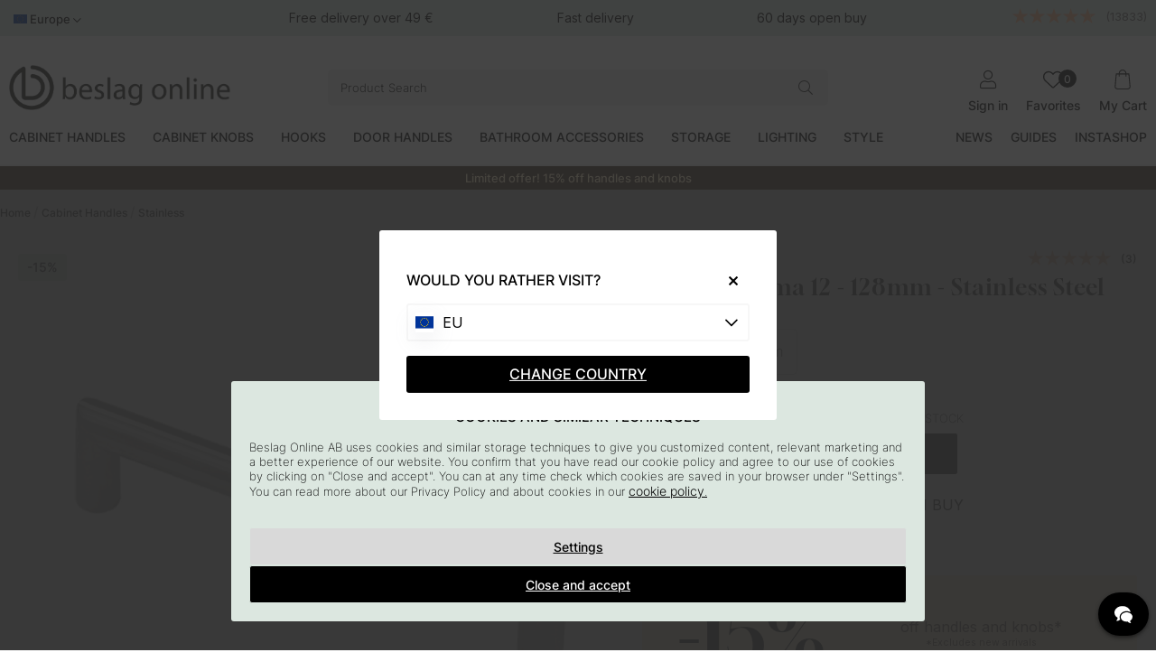

--- FILE ---
content_type: text/html; charset=UTF-8
request_url: https://www.beslagonline.com/eu/articles/handle-norma-12-stainless-steel
body_size: 119235
content:
<!DOCTYPE html>
<html lang="en">

<head>
  <script type="text/javascript"> var cm_active_categories = [1,2,3,4]; var cm_preactive_categories = []; var blocked_nodes = {}; var observer = new MutationObserver(function (mutations) { for (var i = 0; i < mutations.length; i++) { var _ref = mutations[i]; var addedNodes = _ref.addedNodes; for (var j = 0; j < addedNodes.length; j++) { var node = addedNodes[j]; if (node.nodeType === 1) { var src = node.src || ""; var type = node.type; var consent_type = ""; if ( typeof node.attributes.consent_type !== "undefined" && typeof node.attributes.consent_type.value !== "undefined" ) consent_type = node.attributes.consent_type.value; if (blocked_content_type(consent_type)) { if (typeof blocked_nodes[consent_type] === "undefined") blocked_nodes[consent_type] = []; var clone; if (node.tagName === "SCRIPT") { clone = node.cloneNode(true); } else { clone = node; } clone.air_prev = node.previousElementSibling; clone.air_next = node.nextElementSibling; clone.air_parent = node.parentElement; blocked_nodes[consent_type].push(clone); if (node.tagName === "SCRIPT") node.type = "javascript/blocked"; node.parentElement.removeChild(node); var beforeScriptExecuteListener = function beforeScriptExecuteListener(event) { event.preventDefault(); }; node.addEventListener( "beforescriptexecute", beforeScriptExecuteListener ); } else { log_node(node, consent_type); } } } } }); observer.observe(document.documentElement, { childList: true, subtree: true, }); var blocked_content_type = function blocked_content_type(consent_type) { var blocked = 0; if ( (typeof cm_active_categories == "undefined" || cm_active_categories.includes(parseInt(consent_type))) && consent_type && !check_consent(consent_type, "") && consent_type > 1 ) blocked = 1; return blocked; }; var external_nodes = []; var internal_nodes = []; var inline_nodes = []; var log_node = function log_node(node, consent_type) { if (node.tagName === "SCRIPT") { if ( node.src && (node.src.indexOf(window.location.host) <= -1 || node.src.indexOf(window.location.host) > 10) ) { external_nodes.push(node.src); } else if (node.src) { internal_nodes.push(node.src); } else { inline_nodes.push(node.innerHTML); } } }; document.addEventListener("DOMContentLoaded", function () { init_cookie_consent(); }); var init_cookie_consent = function init_cookie_consent(force) { var cookie_consent = get_cookie_consent("air_cookie_consent") || ""; var all_signed = 0; var consents = []; if (cookie_consent) { all_signed = 1; consents = JSON.parse(cookie_consent); var elements = document.querySelectorAll( "#cookie_consent_manager input[type=checkbox]" ); for (let element of elements) { if (typeof consents[element.value] == "undefined") all_signed = 0; } } else { var elements = document.querySelectorAll( "#cookie_consent_manager input[type=checkbox][prechecked=true]" ); for (let element of elements) { element.checked = true; } } if (!all_signed || force) { document.getElementById("cookie_consent").style.display = "flex"; var elements = document.querySelectorAll( "#cookie_consent_manager input[type=checkbox]" ); for (let element of elements) { if (consents[element.value]) element.checked = consents[element.value]; } init_acm_click_events(); } }; var init_acm_click_events = function () { document .getElementById("cookie_consent_manage") .addEventListener("click", function () { let cookie_consent_manager = document.getElementById( "cookie_consent_manager" ); if (cookie_consent_manager) cookie_consent_manager.style.display = "block"; let cookie_consent = document.getElementById("cookie_consent"); if (cookie_consent) cookie_consent.classList.add("managing"); document.querySelectorAll(".dimmer2").forEach((item) => { item.addEventListener("click", (event) => { item.classList.add("active"); }); }); }); document .getElementById("cookie_consent_manage_rec") .addEventListener("click", function () { var elements = document.querySelectorAll( "#cookie_consent_manager input[type=checkbox]" ); for (let element of elements) { element.checked = true; } document .getElementById("cookie_consent_manager_confirm") .dispatchEvent(new Event("click")); }); let cookie_consent_manager_accept = document.getElementById( "cookie_consent_manager_accept" ); if (cookie_consent_manager_accept) { cookie_consent_manager_accept.addEventListener("click", function () { cm_action(true); }); } document .getElementById("cookie_consent_manager_confirm") .addEventListener("click", function () { cm_action(); }); document .querySelectorAll(".cookie_consent_manager_accept_req") .forEach((item) => { item.addEventListener("click", (event) => { cm_action(false); }); }); }; var cm_action = function (consent) { let cookie_consent = document.getElementById("cookie_consent"); if (cookie_consent) cookie_consent.style.display = "none"; let cookie_consent_manager = document.getElementById( "cookie_consent_manager" ); if (cookie_consent_manager) cookie_consent_manager.style.display = "none"; document.querySelectorAll(".dimmer2").forEach((item) => { item.addEventListener("click", (event) => { item.classList.remove("active"); }); }); var consents = {}; var elements = document.querySelectorAll( "#cookie_consent_manager input[type=checkbox]" ); for (let element of elements) { consents[element.value] = typeof consent !== "undefined" ? consent : element.checked; } consents[1] = true; var cookie_consents = JSON.stringify(consents); set_cookie_consent(cookie_consents); consent_action(cookie_consents); window.dispatchEvent(new Event("acm_change")); }; var set_cookie_consent = function set_cookie_consent(value) { var exdate = new Date(); exdate.setDate(exdate.getDate() + 30); document.cookie = "air_cookie_consent" + "=" + value + "; expires= " + exdate.toUTCString() + "; path=/" + (location.protocol === "https:" ? "; secure" : ""); }; var get_cookie_consent = function get_cookie_consent(name) { var nameEQ = name + "="; var ca = document.cookie.split("; "); for (let c of ca) { if (c.indexOf(nameEQ) === 0) return c.substring(nameEQ.length, c.length); } return null; }; var consent_action = function consent_action(cookie_consent) { var consent_data = JSON.parse(cookie_consent); for (var category_id in consent_data) { if (consent_data[category_id]) { approve_category(category_id); } } }; var approve_category = function (category_id) { if (typeof blocked_nodes[category_id] !== "undefined") { for (let node of blocked_nodes[category_id]) { if (node.type == "text/javascript") { var script = document.createElement("script"); script.type = "text/javascript"; if (node.src) { script.src = node.src; } else if (node.innerHTML) { script.innerHTML = node.innerHTML; } document.getElementsByTagName("head")[0].appendChild(script); } else if (node.air_prev && node.air_parent) { cm_insertAfter(node, node.air_prev, node.air_parent); } else if (node.air_next && node.air_parent) { node.air_parent.insertBefore(node, node.air_next); } else if (node.air_parent) { node.air_parent.append(node); } } delete blocked_nodes[category_id]; } }; function cm_insertAfter(newNode, existingNode, parent) { parent.insertBefore(newNode, existingNode.nextSibling); } var check_consent = function check_consent(type, cookie_consent) { if (!type) return false; if (!cookie_consent) cookie_consent = get_cookie_consent("air_cookie_consent"); if (!cookie_consent) return ( typeof cm_preactive_categories == "undefined" || cm_preactive_categories.includes(parseInt(type)) ); var consents = JSON.parse(cookie_consent); if (typeof consents[type] === "undefined") return false; return consents[type]; }; </script>
  <script  async src="https://www.googletagmanager.com/gtag/js?id=G-D41CZK66W7"></script>
<script >
  window.dataLayer = window.dataLayer || [];
  function gtag(){dataLayer.push(arguments);} 

gtag("consent", "default", {  
   "ad_storage":  "denied", 
   "analytics_storage": "denied", 
   "ad_user_data": "denied", 
   "ad_personalization": "denied", 
   "wait_for_update": "500" 

}); 

if (document.cookie.split(';').find(cookie => cookie.includes('air_cookie_consent'))) { 
      gtag("consent", "update", {  
         "ad_storage": check_consent('4') ? "granted" : "denied", 
         "analytics_storage": check_consent('2') ? "granted" : "denied", 
         "ad_user_data": check_consent('4') ? "granted" : "denied", 
         "ad_personalization": check_consent('3') ? "granted" : "denied", 
         "wait_for_update": "500" 
   }); 
} 
 gtag('js', new Date());

 var event_id = Math.random().toString(36).substring(2, 15);

 gtag('config', 'G-D41CZK66W7', {
  send_page_view: false,
allow_enhanced_conversions: true
});
gtag('set', 'user_properties',{
  'user_domain': 'https://www.beslagonline.com',
  'user_logged_in': 'false',
  'user_pricelist': '1',

});

gtag('event', 'page_view',{
 event_id: event_id,
       send_to: "G-D41CZK66W7"
});

</script>
  <!-- Pinterest Pixel Base Code -->
  <script  type="text/javascript" consent_type="4">
    !function(e){if(!window.pintrk){window.pintrk=function(){window.pintrk.queue.push(
      Array.prototype.slice.call(arguments))};var
      n=window.pintrk;n.queue=[],n.version="3.0";var
      t=document.createElement("script");t.async=!0,t.src=e;var
      r=document.getElementsByTagName("script")[0];r.parentNode.insertBefore(t,r)}}("https://s.pinimg.com/ct/core.js");
    pintrk('load', '2613578303782', {em: '<user_email_address>'});
    pintrk('page');
  </script>
  <noscript consent_type="4">
    <img height="1" width="1" style="display:none;" alt="" src="https://ct.pinterest.com/v3/?tid=2613578303782[em]=<hashed_email_address consent_type="4">&noscript=1" />
  </noscript>
  <!-- End Pinterest Pixel Base Code --><script >
  (function(d, id) {
    if (!window.flowbox) { var f = function () { f.q.push(arguments); }; f.q = []; window.flowbox = f; }
    if (d.getElementById(id)) {return;}
    var s = d.createElement('script'), fjs = d.scripts[d.scripts.length - 1]; s.id = id; s.async = true;
    s.src = 'https://connect.getflowbox.com/flowbox.js';
    fjs.parentNode.insertBefore(s, fjs);
  })(document, 'flowbox-js-embed');
</script><!-- Facebook Pixel Code -->
<script  consent_type="4">
  !function(f,b,e,v,n,t,s)
  {if(f.fbq)return;n=f.fbq=function(){n.callMethod?
  n.callMethod.apply(n,arguments):n.queue.push(arguments)};
  if(!f._fbq)f._fbq=n;n.push=n;n.loaded=!0;n.version='2.0';
  n.queue=[];t=b.createElement(e);t.async=!0;
  t.src=v;s=b.getElementsByTagName(e)[0];
  s.parentNode.insertBefore(t,s)}(window, document,'script',
  'https://connect.facebook.net/en_US/fbevents.js');
  fbq('init', '442659866368073');
</script>
<noscript consent_type="4"><img height="1" width="1" style="display:none"
  src="https://www.facebook.com/tr?id=442659866368073&ev=PageView&noscript=1"
 consent_type="4"/></noscript>
<!-- End Facebook Pixel Code --><script  type="text/javascript" consent_type="4">
!function (w, d, t) {
  w.TiktokAnalyticsObject=t;var ttq=w[t]=w[t]||[];ttq.methods=["page","track","identify","instances","debug","on","off","once","ready","alias","group","enableCookie","disableCookie"],ttq.setAndDefer=function(t,e){t[e]=function(){t.push([e].concat(Array.prototype.slice.call(arguments,0)))}};for(var i=0;i<ttq.methods.length;i++)ttq.setAndDefer(ttq,ttq.methods[i]);ttq.instance=function(t){for(var e=ttq._i[t]||[],n=0;n<ttq.methods.length;n++)ttq.setAndDefer(e,ttq.methods[n]);return e},ttq.load=function(e,n){var i="https://analytics.tiktok.com/i18n/pixel/events.js";ttq._i=ttq._i||{},ttq._i[e]=[],ttq._i[e]._u=i,ttq._t=ttq._t||{},ttq._t[e]=+new Date,ttq._o=ttq._o||{},ttq._o[e]=n||{};var o=document.createElement("script");o.type="text/javascript",o.async=!0,o.src=i+"?sdkid="+e+"&lib="+t;var a=document.getElementsByTagName("script")[0];a.parentNode.insertBefore(o,a)};

ttq.load('CDKG1PBC77UFUTJC2VL0');
ttq.page();

}(window, document, 'ttq');
</script><meta name="p:domain_verify" content="ac6788c93fe5276a4af1c2e2bb136e12"/>        <!-- Snap Pixel Code -->
<script  type=text/javascript consent_type="4">
(function(e,t,n){if(e.snaptr)return;var a=e.snaptr=function()
{a.handleRequest?a.handleRequest.apply(a,arguments):a.queue.push(arguments)};
a.queue=[];var s='script';r=t.createElement(s);r.async=!0;
r.src=n;var u=t.getElementsByTagName(s)[0];
u.parentNode.insertBefore(r,u);})(window,document, 'https://sc-static.net/scevent.min.js');
 
snaptr('init', '7b08a8f7-abf8-4518-83e7-8aa12d67daf2', {

});
 
snaptr('track', 'PAGE_VIEW');
 
</script>
<!-- End Snap Pixel Code --><script  type="text/javascript" src="https://scripts.compileit.com/script/widget-script.js" async></script>
  
  <title>Handle Norma 12 - Stainless Steel | Beslagonline.com</title>
  <meta http-equiv="Content-Type" content="text/html; charset=UTF-8" />
  <meta name="description" content="Handle Norma in stainless steel from Beslag Design. The handle has both soft and straight shapes and fits perfectly on the kitchen doors or on the wardrobes">
  <meta name="keywords" content="handle, norma, 12, stainless, steel, beslagonline.com">
  <meta name="robots" content="INDEX, FOLLOW">
  <meta name="revisit-after" content="14 days" />
  <meta name="distribution" content="global" />
  <meta http-equiv="expires" content="0" />
  <meta name="theme-color" content="#FFFFFF" />

  <!-- disables Compatibility view IE -->
  <meta http-equiv="X-UA-Compatible" content="IE=9; IE=8; IE=7; IE=EDGE" />

  <!-- Responsive and mobile friendly stuff -->
  <meta name="HandheldFriendly" content="True" />
  <meta name="viewport" content="user-scalable=no, initial-scale=1.0, maximum-scale=1.0, width=device-width" />
  <meta name="apple-mobile-web-app-capable" content="yes" />
  <link rel="shortcut icon" type="image/png" href="/themes/assets/favicon/icon2.png" />

  <link rel="stylesheet" type="text/css" href="/themes/main/design/slick/slick-theme.css" />

  <link rel="preload" as="font" href="/themes/assets/fonts/gloock-v6-latin-regular.woff2" onload="this.rel='font'" crossorigin />
  <link rel="preload" as="font" href="/themes/assets/fonts/inter-v12-latin-200.woff2" onload="this.rel='font'" crossorigin />
  <link rel="preload" as="font" href="/themes/assets/fonts/inter-v12-latin-300.woff2" onload="this.rel='font'" crossorigin />
  <link rel="preload" as="font" href="/themes/assets/fonts/inter-v12-latin-500.woff2" onload="this.rel='font'" crossorigin />

  <link rel="preload" as="font" href="/themes/assets/fonts/fa-light-300.woff2"
    onload="this.rel='font'" crossorigin />
  <link rel="preload" as="font" href="/themes/assets/fonts/fa-regular-400.woff2"
    onload="this.rel='font'" crossorigin />
  <link rel="preload" as="font" href="/themes/assets/fonts/fa-solid-900.woff2"
    onload="this.rel='font'" crossorigin />
  <link rel="preload" as="font" href="/themes/assets/fonts/fa-brands-400.woff2"
    onload="this.rel='font'" crossorigin />

  <link rel="apple-touch-icon-precomposed" sizes="57x57"
    href="/themes/assets/favicon/apple-touch-icon-57x57.png" />
  <link rel="apple-touch-icon-precomposed" sizes="60x60"
    href="/themes/assets/favicon/apple-touch-icon-60x60.png" />
  <link rel="apple-touch-icon-precomposed" sizes="72x72"
    href="/themes/assets/favicon/apple-touch-icon-72x72.png" />
  <link rel="apple-touch-icon-precomposed" sizes="76x76"
    href="/themes/assets/favicon/apple-touch-icon-76x76.png" />
  <link rel="apple-touch-icon-precomposed" sizes="114x114"
    href="/themes/assets/favicon/apple-touch-icon-114x114.png" />
  <link rel="apple-touch-icon-precomposed" sizes="120x120"
    href="/themes/assets/favicon/apple-touch-icon-120x120.png" />
  <link rel="apple-touch-icon-precomposed" sizes="144x144"
    href="/themes/assets/favicon/apple-touch-icon-144x144.png" />
  <link rel="apple-touch-icon-precomposed" sizes="152x152"
    href="/themes/assets/favicon/apple-touch-icon-152x152.png" />
  <link rel="icon" type="image/png" href="/themes/assets/favicon/favicon-196x196.png"
    sizes="196x196" />
  <link rel="icon" type="image/png" href="/themes/assets/favicon/favicon-96x96.png"
    sizes="96x96" />
  <link rel="icon" type="image/png" href="/themes/assets/favicon/favicon-32x32.png"
    sizes="32x32" />
  <link rel="icon" type="image/png" href="/themes/assets/favicon/favicon-16x16.png"
    sizes="16x16" />
  <link rel="icon" type="image/png" href="/themes/assets/favicon/favicon-128.png"
    sizes="128x128" />
  <meta name="application-name" content="&nbsp;" />
  <meta name="msapplication-TileColor" content="#FFFFFF" />
  <meta name="msapplication-TileImage" content="/themes/assets/favicon/mstile-144x144.png" />
  <meta name="msapplication-square70x70logo"
    content="/themes/assets/favicon/mstile-70x70.png" />
  <meta name="msapplication-square150x150logo"
    content="/themes/assets/favicon/mstile-150x150.png" />
  <meta name="msapplication-wide310x150logo"
    content="/themes/assets/favicon/mstile-310x150.png" />
  <meta name="msapplication-square310x310logo"
    content="/themes/assets/favicon/mstile-310x310.png" />

  <link rel="alternate" hreflang="sv-se" href="https://www.beslagonline.se/sv/artiklar/handtag-norma-12-rostfritt-stal">
<link rel="alternate" hreflang="fi-fi" href="https://www.beslagonline.fi/fi/artikkeleita/vedin-norma-12-ruostumaton-teraksen-ilme">
<link rel="alternate" hreflang="en-us" href="https://www.beslagonline.com/eu/articles/handle-norma-12-stainless-steel">
<link rel="alternate" hreflang="da-dk" href="https://www.beslagonline.dk/dk/artikler/greb-norma-12-rustfrit-stal">
<link rel="alternate" hreflang="en-gb" href="https://www.pullsonline.co.uk/en/articles/handle-norma-12-stainless-steel">
<link rel="alternate" hreflang="no-no" href="https://www.beslagonline.no/no/artikler/handtak-norma-12-rustfritt-stal">
<link rel="alternate" hreflang="nl-nl" href="https://www.beslagonline.nl/nl/articles/handgreep-norma-12-rvs-afwerking">
<link rel="alternate" hreflang="fr-fr" href="https://www.beslagonline.fr/fr/articles/poignee-norma-12-inox">
<link rel="alternate" hreflang="x-default" href="https://www.beslagonline.com/eu/articles/handle-norma-12-stainless-steel">

  <link rel="canonical" href="https://www.beslagonline.com/eu/articles/handle-norma-12-stainless-steel" />
  <meta property="og:url" content="https://www.beslagonline.com/eu/articles/handle-norma-12-stainless-steel"/>
<meta property="og:description" content="Handle Norma in stainless steel from Beslag Design. The handle has both soft and straight shapes and..."/>
<meta property="og:image:width" content="200" />
<meta property="og:image:height" content="200" />
<meta property="og:image" content="https://www.beslagonline.com/bilder/artiklar/htg-norma-rostfritt-stal.jpg?m=1611575467"/>
<meta property="og:title" content="Handle Norma 12 - Stainless Steel"/>


  







<style >/** FILE: /themes/egenCSS/design/css/critical_egen.css **/
form[name='AIR_ibutik_laggtill']{gap:0!important}body section.sticky-toasts{background:#473329!important;color:#ffffff!important}.topbar{background:#dce7e0!important;width:100%}@media screen and (max-width:1000px){.topbar{}}.mobilenav-header .mobilenav-header-heading span{background-color:#dce7e0!important;color:#000000!important}</style>
<script >/** FILE: /themes/default/design/script/jquery.min.js **/
!function(a,b){"use strict";"object"==typeof module&&"object"==typeof module.exports?module.exports=a.document?b(a,!0):function(a){if(!a.document)throw new Error("jQuery requires a window with a document");return b(a)}:b(a)}("undefined"!=typeof window?window:this,function(a,b){"use strict";var c=[],d=a.document,e=Object.getPrototypeOf,f=c.slice,g=c.concat,h=c.push,i=c.indexOf,j={},k=j.toString,l=j.hasOwnProperty,m=l.toString,n=m.call(Object),o={};function p(a,b){b=b||d;var c=b.createElement("script");c.text=a,b.head.appendChild(c).parentNode.removeChild(c)}var q="3.2.1",r=function(a,b){return new r.fn.init(a,b)},s=/^[\s\uFEFF\xA0]+|[\s\uFEFF\xA0]+$/g,t=/^-ms-/,u=/-([a-z])/g,v=function(a,b){return b.toUpperCase()};r.fn=r.prototype={jquery:q,constructor:r,length:0,toArray:function(){return f.call(this)},get:function(a){return null==a?f.call(this):a<0?this[a+this.length]:this[a]},pushStack:function(a){var b=r.merge(this.constructor(),a);return b.prevObject=this,b},each:function(a){return r.each(this,a)},map:function(a){return this.pushStack(r.map(this,function(b,c){return a.call(b,c,b)}))},slice:function(){return this.pushStack(f.apply(this,arguments))},first:function(){return this.eq(0)},last:function(){return this.eq(-1)},eq:function(a){var b=this.length,c=+a+(a<0?b:0);return this.pushStack(c>=0&&c<b?[this[c]]:[])},end:function(){return this.prevObject||this.constructor()},push:h,sort:c.sort,splice:c.splice},r.extend=r.fn.extend=function(){var a,b,c,d,e,f,g=arguments[0]||{},h=1,i=arguments.length,j=!1;for("boolean"==typeof g&&(j=g,g=arguments[h]||{},h++),"object"==typeof g||r.isFunction(g)||(g={}),h===i&&(g=this,h--);h<i;h++)if(null!=(a=arguments[h]))for(b in a)c=g[b],d=a[b],g!==d&&(j&&d&&(r.isPlainObject(d)||(e=Array.isArray(d)))?(e?(e=!1,f=c&&Array.isArray(c)?c:[]):f=c&&r.isPlainObject(c)?c:{},g[b]=r.extend(j,f,d)):void 0!==d&&(g[b]=d));return g},r.extend({expando:"jQuery"+(q+Math.random()).replace(/\D/g,""),isReady:!0,error:function(a){throw new Error(a)},noop:function(){},isFunction:function(a){return"function"===r.type(a)},isWindow:function(a){return null!=a&&a===a.window},isNumeric:function(a){var b=r.type(a);return("number"===b||"string"===b)&&!isNaN(a-parseFloat(a))},isPlainObject:function(a){var b,c;return!(!a||"[object Object]"!==k.call(a))&&(!(b=e(a))||(c=l.call(b,"constructor")&&b.constructor,"function"==typeof c&&m.call(c)===n))},isEmptyObject:function(a){var b;for(b in a)return!1;return!0},type:function(a){return null==a?a+"":"object"==typeof a||"function"==typeof a?j[k.call(a)]||"object":typeof a},globalEval:function(a){p(a)},camelCase:function(a){return a.replace(t,"ms-").replace(u,v)},each:function(a,b){var c,d=0;if(w(a)){for(c=a.length;d<c;d++)if(b.call(a[d],d,a[d])===!1)break}else for(d in a)if(b.call(a[d],d,a[d])===!1)break;return a},trim:function(a){return null==a?"":(a+"").replace(s,"")},makeArray:function(a,b){var c=b||[];return null!=a&&(w(Object(a))?r.merge(c,"string"==typeof a?[a]:a):h.call(c,a)),c},inArray:function(a,b,c){return null==b?-1:i.call(b,a,c)},merge:function(a,b){for(var c=+b.length,d=0,e=a.length;d<c;d++)a[e++]=b[d];return a.length=e,a},grep:function(a,b,c){for(var d,e=[],f=0,g=a.length,h=!c;f<g;f++)d=!b(a[f],f),d!==h&&e.push(a[f]);return e},map:function(a,b,c){var d,e,f=0,h=[];if(w(a))for(d=a.length;f<d;f++)e=b(a[f],f,c),null!=e&&h.push(e);else for(f in a)e=b(a[f],f,c),null!=e&&h.push(e);return g.apply([],h)},guid:1,proxy:function(a,b){var c,d,e;if("string"==typeof b&&(c=a[b],b=a,a=c),r.isFunction(a))return d=f.call(arguments,2),e=function(){return a.apply(b||this,d.concat(f.call(arguments)))},e.guid=a.guid=a.guid||r.guid++,e},now:Date.now,support:o}),"function"==typeof Symbol&&(r.fn[Symbol.iterator]=c[Symbol.iterator]),r.each("Boolean Number String Function Array Date RegExp Object Error Symbol".split(" "),function(a,b){j["[object "+b+"]"]=b.toLowerCase()});function w(a){var b=!!a&&"length"in a&&a.length,c=r.type(a);return"function"!==c&&!r.isWindow(a)&&("array"===c||0===b||"number"==typeof b&&b>0&&b-1 in a)}var x=function(a){var b,c,d,e,f,g,h,i,j,k,l,m,n,o,p,q,r,s,t,u="sizzle"+1*new Date,v=a.document,w=0,x=0,y=ha(),z=ha(),A=ha(),B=function(a,b){return a===b&&(l=!0),0},C={}.hasOwnProperty,D=[],E=D.pop,F=D.push,G=D.push,H=D.slice,I=function(a,b){for(var c=0,d=a.length;c<d;c++)if(a[c]===b)return c;return-1},J="checked|selected|async|autofocus|autoplay|controls|defer|disabled|hidden|ismap|loop|multiple|open|readonly|required|scoped",K="[\\x20\\t\\r\\n\\f]",L="(?:\\\\.|[\\w-]|[^\0-\\xa0])+",M="\\["+K+"*("+L+")(?:"+K+"*([*^$|!~]?=)"+K+"*(?:'((?:\\\\.|[^\\\\'])*)'|\"((?:\\\\.|[^\\\\\"])*)\"|("+L+"))|)"+K+"*\\]",N=":("+L+")(?:\\((('((?:\\\\.|[^\\\\'])*)'|\"((?:\\\\.|[^\\\\\"])*)\")|((?:\\\\.|[^\\\\()[\\]]|"+M+")*)|.*)\\)|)",O=new RegExp(K+"+","g"),P=new RegExp("^"+K+"+|((?:^|[^\\\\])(?:\\\\.)*)"+K+"+$","g"),Q=new RegExp("^"+K+"*,"+K+"*"),R=new RegExp("^"+K+"*([>+~]|"+K+")"+K+"*"),S=new RegExp("="+K+"*([^\\]'\"]*?)"+K+"*\\]","g"),T=new RegExp(N),U=new RegExp("^"+L+"$"),V={ID:new RegExp("^#("+L+")"),CLASS:new RegExp("^\\.("+L+")"),TAG:new RegExp("^("+L+"|[*])"),ATTR:new RegExp("^"+M),PSEUDO:new RegExp("^"+N),CHILD:new RegExp("^:(only|first|last|nth|nth-last)-(child|of-type)(?:\\("+K+"*(even|odd|(([+-]|)(\\d*)n|)"+K+"*(?:([+-]|)"+K+"*(\\d+)|))"+K+"*\\)|)","i"),bool:new RegExp("^(?:"+J+")$","i"),needsContext:new RegExp("^"+K+"*[>+~]|:(even|odd|eq|gt|lt|nth|first|last)(?:\\("+K+"*((?:-\\d)?\\d*)"+K+"*\\)|)(?=[^-]|$)","i")},W=/^(?:input|select|textarea|button)$/i,X=/^h\d$/i,Y=/^[^{]+\{\s*\[native \w/,Z=/^(?:#([\w-]+)|(\w+)|\.([\w-]+))$/,$=/[+~]/,_=new RegExp("\\\\([\\da-f]{1,6}"+K+"?|("+K+")|.)","ig"),aa=function(a,b,c){var d="0x"+b-65536;return d!==d||c?b:d<0?String.fromCharCode(d+65536):String.fromCharCode(d>>10|55296,1023&d|56320)},ba=/([\0-\x1f\x7f]|^-?\d)|^-$|[^\0-\x1f\x7f-\uFFFF\w-]/g,ca=function(a,b){return b?"\0"===a?"\ufffd":a.slice(0,-1)+"\\"+a.charCodeAt(a.length-1).toString(16)+" ":"\\"+a},da=function(){m()},ea=ta(function(a){return a.disabled===!0&&("form"in a||"label"in a)},{dir:"parentNode",next:"legend"});try{G.apply(D=H.call(v.childNodes),v.childNodes),D[v.childNodes.length].nodeType}catch(fa){G={apply:D.length?function(a,b){F.apply(a,H.call(b))}:function(a,b){var c=a.length,d=0;while(a[c++]=b[d++]);a.length=c-1}}}function ga(a,b,d,e){var f,h,j,k,l,o,r,s=b&&b.ownerDocument,w=b?b.nodeType:9;if(d=d||[],"string"!=typeof a||!a||1!==w&&9!==w&&11!==w)return d;if(!e&&((b?b.ownerDocument||b:v)!==n&&m(b),b=b||n,p)){if(11!==w&&(l=Z.exec(a)))if(f=l[1]){if(9===w){if(!(j=b.getElementById(f)))return d;if(j.id===f)return d.push(j),d}else if(s&&(j=s.getElementById(f))&&t(b,j)&&j.id===f)return d.push(j),d}else{if(l[2])return G.apply(d,b.getElementsByTagName(a)),d;if((f=l[3])&&c.getElementsByClassName&&b.getElementsByClassName)return G.apply(d,b.getElementsByClassName(f)),d}if(c.qsa&&!A[a+" "]&&(!q||!q.test(a))){if(1!==w)s=b,r=a;else if("object"!==b.nodeName.toLowerCase()){(k=b.getAttribute("id"))?k=k.replace(ba,ca):b.setAttribute("id",k=u),o=g(a),h=o.length;while(h--)o[h]="#"+k+" "+sa(o[h]);r=o.join(","),s=$.test(a)&&qa(b.parentNode)||b}if(r)try{return G.apply(d,s.querySelectorAll(r)),d}catch(x){}finally{k===u&&b.removeAttribute("id")}}}return i(a.replace(P,"$1"),b,d,e)}function ha(){var a=[];function b(c,e){return a.push(c+" ")>d.cacheLength&&delete b[a.shift()],b[c+" "]=e}return b}function ia(a){return a[u]=!0,a}function ja(a){var b=n.createElement("fieldset");try{return!!a(b)}catch(c){return!1}finally{b.parentNode&&b.parentNode.removeChild(b),b=null}}function ka(a,b){var c=a.split("|"),e=c.length;while(e--)d.attrHandle[c[e]]=b}function la(a,b){var c=b&&a,d=c&&1===a.nodeType&&1===b.nodeType&&a.sourceIndex-b.sourceIndex;if(d)return d;if(c)while(c=c.nextSibling)if(c===b)return-1;return a?1:-1}function ma(a){return function(b){var c=b.nodeName.toLowerCase();return"input"===c&&b.type===a}}function na(a){return function(b){var c=b.nodeName.toLowerCase();return("input"===c||"button"===c)&&b.type===a}}function oa(a){return function(b){return"form"in b?b.parentNode&&b.disabled===!1?"label"in b?"label"in b.parentNode?b.parentNode.disabled===a:b.disabled===a:b.isDisabled===a||b.isDisabled!==!a&&ea(b)===a:b.disabled===a:"label"in b&&b.disabled===a}}function pa(a){return ia(function(b){return b=+b,ia(function(c,d){var e,f=a([],c.length,b),g=f.length;while(g--)c[e=f[g]]&&(c[e]=!(d[e]=c[e]))})})}function qa(a){return a&&"undefined"!=typeof a.getElementsByTagName&&a}c=ga.support={},f=ga.isXML=function(a){var b=a&&(a.ownerDocument||a).documentElement;return!!b&&"HTML"!==b.nodeName},m=ga.setDocument=function(a){var b,e,g=a?a.ownerDocument||a:v;return g!==n&&9===g.nodeType&&g.documentElement?(n=g,o=n.documentElement,p=!f(n),v!==n&&(e=n.defaultView)&&e.top!==e&&(e.addEventListener?e.addEventListener("unload",da,!1):e.attachEvent&&e.attachEvent("onunload",da)),c.attributes=ja(function(a){return a.className="i",!a.getAttribute("className")}),c.getElementsByTagName=ja(function(a){return a.appendChild(n.createComment("")),!a.getElementsByTagName("*").length}),c.getElementsByClassName=Y.test(n.getElementsByClassName),c.getById=ja(function(a){return o.appendChild(a).id=u,!n.getElementsByName||!n.getElementsByName(u).length}),c.getById?(d.filter.ID=function(a){var b=a.replace(_,aa);return function(a){return a.getAttribute("id")===b}},d.find.ID=function(a,b){if("undefined"!=typeof b.getElementById&&p){var c=b.getElementById(a);return c?[c]:[]}}):(d.filter.ID=function(a){var b=a.replace(_,aa);return function(a){var c="undefined"!=typeof a.getAttributeNode&&a.getAttributeNode("id");return c&&c.value===b}},d.find.ID=function(a,b){if("undefined"!=typeof b.getElementById&&p){var c,d,e,f=b.getElementById(a);if(f){if(c=f.getAttributeNode("id"),c&&c.value===a)return[f];e=b.getElementsByName(a),d=0;while(f=e[d++])if(c=f.getAttributeNode("id"),c&&c.value===a)return[f]}return[]}}),d.find.TAG=c.getElementsByTagName?function(a,b){return"undefined"!=typeof b.getElementsByTagName?b.getElementsByTagName(a):c.qsa?b.querySelectorAll(a):void 0}:function(a,b){var c,d=[],e=0,f=b.getElementsByTagName(a);if("*"===a){while(c=f[e++])1===c.nodeType&&d.push(c);return d}return f},d.find.CLASS=c.getElementsByClassName&&function(a,b){if("undefined"!=typeof b.getElementsByClassName&&p)return b.getElementsByClassName(a)},r=[],q=[],(c.qsa=Y.test(n.querySelectorAll))&&(ja(function(a){o.appendChild(a).innerHTML="<a id='"+u+"'></a><select id='"+u+"-\r\\' msallowcapture=''><option selected=''></option></select>",a.querySelectorAll("[msallowcapture^='']").length&&q.push("[*^$]="+K+"*(?:''|\"\")"),a.querySelectorAll("[selected]").length||q.push("\\["+K+"*(?:value|"+J+")"),a.querySelectorAll("[id~="+u+"-]").length||q.push("~="),a.querySelectorAll(":checked").length||q.push(":checked"),a.querySelectorAll("a#"+u+"+*").length||q.push(".#.+[+~]")}),ja(function(a){a.innerHTML="<a href='' disabled='disabled'></a><select disabled='disabled'><option/></select>";var b=n.createElement("input");b.setAttribute("type","hidden"),a.appendChild(b).setAttribute("name","D"),a.querySelectorAll("[name=d]").length&&q.push("name"+K+"*[*^$|!~]?="),2!==a.querySelectorAll(":enabled").length&&q.push(":enabled",":disabled"),o.appendChild(a).disabled=!0,2!==a.querySelectorAll(":disabled").length&&q.push(":enabled",":disabled"),a.querySelectorAll("*,:x"),q.push(",.*:")})),(c.matchesSelector=Y.test(s=o.matches||o.webkitMatchesSelector||o.mozMatchesSelector||o.oMatchesSelector||o.msMatchesSelector))&&ja(function(a){c.disconnectedMatch=s.call(a,"*"),s.call(a,"[s!='']:x"),r.push("!=",N)}),q=q.length&&new RegExp(q.join("|")),r=r.length&&new RegExp(r.join("|")),b=Y.test(o.compareDocumentPosition),t=b||Y.test(o.contains)?function(a,b){var c=9===a.nodeType?a.documentElement:a,d=b&&b.parentNode;return a===d||!(!d||1!==d.nodeType||!(c.contains?c.contains(d):a.compareDocumentPosition&&16&a.compareDocumentPosition(d)))}:function(a,b){if(b)while(b=b.parentNode)if(b===a)return!0;return!1},B=b?function(a,b){if(a===b)return l=!0,0;var d=!a.compareDocumentPosition-!b.compareDocumentPosition;return d?d:(d=(a.ownerDocument||a)===(b.ownerDocument||b)?a.compareDocumentPosition(b):1,1&d||!c.sortDetached&&b.compareDocumentPosition(a)===d?a===n||a.ownerDocument===v&&t(v,a)?-1:b===n||b.ownerDocument===v&&t(v,b)?1:k?I(k,a)-I(k,b):0:4&d?-1:1)}:function(a,b){if(a===b)return l=!0,0;var c,d=0,e=a.parentNode,f=b.parentNode,g=[a],h=[b];if(!e||!f)return a===n?-1:b===n?1:e?-1:f?1:k?I(k,a)-I(k,b):0;if(e===f)return la(a,b);c=a;while(c=c.parentNode)g.unshift(c);c=b;while(c=c.parentNode)h.unshift(c);while(g[d]===h[d])d++;return d?la(g[d],h[d]):g[d]===v?-1:h[d]===v?1:0},n):n},ga.matches=function(a,b){return ga(a,null,null,b)},ga.matchesSelector=function(a,b){if((a.ownerDocument||a)!==n&&m(a),b=b.replace(S,"='$1']"),c.matchesSelector&&p&&!A[b+" "]&&(!r||!r.test(b))&&(!q||!q.test(b)))try{var d=s.call(a,b);if(d||c.disconnectedMatch||a.document&&11!==a.document.nodeType)return d}catch(e){}return ga(b,n,null,[a]).length>0},ga.contains=function(a,b){return(a.ownerDocument||a)!==n&&m(a),t(a,b)},ga.attr=function(a,b){(a.ownerDocument||a)!==n&&m(a);var e=d.attrHandle[b.toLowerCase()],f=e&&C.call(d.attrHandle,b.toLowerCase())?e(a,b,!p):void 0;return void 0!==f?f:c.attributes||!p?a.getAttribute(b):(f=a.getAttributeNode(b))&&f.specified?f.value:null},ga.escape=function(a){return(a+"").replace(ba,ca)},ga.error=function(a){throw new Error("Syntax error, unrecognized expression: "+a)},ga.uniqueSort=function(a){var b,d=[],e=0,f=0;if(l=!c.detectDuplicates,k=!c.sortStable&&a.slice(0),a.sort(B),l){while(b=a[f++])b===a[f]&&(e=d.push(f));while(e--)a.splice(d[e],1)}return k=null,a},e=ga.getText=function(a){var b,c="",d=0,f=a.nodeType;if(f){if(1===f||9===f||11===f){if("string"==typeof a.textContent)return a.textContent;for(a=a.firstChild;a;a=a.nextSibling)c+=e(a)}else if(3===f||4===f)return a.nodeValue}else while(b=a[d++])c+=e(b);return c},d=ga.selectors={cacheLength:50,createPseudo:ia,match:V,attrHandle:{},find:{},relative:{">":{dir:"parentNode",first:!0}," ":{dir:"parentNode"},"+":{dir:"previousSibling",first:!0},"~":{dir:"previousSibling"}},preFilter:{ATTR:function(a){return a[1]=a[1].replace(_,aa),a[3]=(a[3]||a[4]||a[5]||"").replace(_,aa),"~="===a[2]&&(a[3]=" "+a[3]+" "),a.slice(0,4)},CHILD:function(a){return a[1]=a[1].toLowerCase(),"nth"===a[1].slice(0,3)?(a[3]||ga.error(a[0]),a[4]=+(a[4]?a[5]+(a[6]||1):2*("even"===a[3]||"odd"===a[3])),a[5]=+(a[7]+a[8]||"odd"===a[3])):a[3]&&ga.error(a[0]),a},PSEUDO:function(a){var b,c=!a[6]&&a[2];return V.CHILD.test(a[0])?null:(a[3]?a[2]=a[4]||a[5]||"":c&&T.test(c)&&(b=g(c,!0))&&(b=c.indexOf(")",c.length-b)-c.length)&&(a[0]=a[0].slice(0,b),a[2]=c.slice(0,b)),a.slice(0,3))}},filter:{TAG:function(a){var b=a.replace(_,aa).toLowerCase();return"*"===a?function(){return!0}:function(a){return a.nodeName&&a.nodeName.toLowerCase()===b}},CLASS:function(a){var b=y[a+" "];return b||(b=new RegExp("(^|"+K+")"+a+"("+K+"|$)"))&&y(a,function(a){return b.test("string"==typeof a.className&&a.className||"undefined"!=typeof a.getAttribute&&a.getAttribute("class")||"")})},ATTR:function(a,b,c){return function(d){var e=ga.attr(d,a);return null==e?"!="===b:!b||(e+="","="===b?e===c:"!="===b?e!==c:"^="===b?c&&0===e.indexOf(c):"*="===b?c&&e.indexOf(c)>-1:"$="===b?c&&e.slice(-c.length)===c:"~="===b?(" "+e.replace(O," ")+" ").indexOf(c)>-1:"|="===b&&(e===c||e.slice(0,c.length+1)===c+"-"))}},CHILD:function(a,b,c,d,e){var f="nth"!==a.slice(0,3),g="last"!==a.slice(-4),h="of-type"===b;return 1===d&&0===e?function(a){return!!a.parentNode}:function(b,c,i){var j,k,l,m,n,o,p=f!==g?"nextSibling":"previousSibling",q=b.parentNode,r=h&&b.nodeName.toLowerCase(),s=!i&&!h,t=!1;if(q){if(f){while(p){m=b;while(m=m[p])if(h?m.nodeName.toLowerCase()===r:1===m.nodeType)return!1;o=p="only"===a&&!o&&"nextSibling"}return!0}if(o=[g?q.firstChild:q.lastChild],g&&s){m=q,l=m[u]||(m[u]={}),k=l[m.uniqueID]||(l[m.uniqueID]={}),j=k[a]||[],n=j[0]===w&&j[1],t=n&&j[2],m=n&&q.childNodes[n];while(m=++n&&m&&m[p]||(t=n=0)||o.pop())if(1===m.nodeType&&++t&&m===b){k[a]=[w,n,t];break}}else if(s&&(m=b,l=m[u]||(m[u]={}),k=l[m.uniqueID]||(l[m.uniqueID]={}),j=k[a]||[],n=j[0]===w&&j[1],t=n),t===!1)while(m=++n&&m&&m[p]||(t=n=0)||o.pop())if((h?m.nodeName.toLowerCase()===r:1===m.nodeType)&&++t&&(s&&(l=m[u]||(m[u]={}),k=l[m.uniqueID]||(l[m.uniqueID]={}),k[a]=[w,t]),m===b))break;return t-=e,t===d||t%d===0&&t/d>=0}}},PSEUDO:function(a,b){var c,e=d.pseudos[a]||d.setFilters[a.toLowerCase()]||ga.error("unsupported pseudo: "+a);return e[u]?e(b):e.length>1?(c=[a,a,"",b],d.setFilters.hasOwnProperty(a.toLowerCase())?ia(function(a,c){var d,f=e(a,b),g=f.length;while(g--)d=I(a,f[g]),a[d]=!(c[d]=f[g])}):function(a){return e(a,0,c)}):e}},pseudos:{not:ia(function(a){var b=[],c=[],d=h(a.replace(P,"$1"));return d[u]?ia(function(a,b,c,e){var f,g=d(a,null,e,[]),h=a.length;while(h--)(f=g[h])&&(a[h]=!(b[h]=f))}):function(a,e,f){return b[0]=a,d(b,null,f,c),b[0]=null,!c.pop()}}),has:ia(function(a){return function(b){return ga(a,b).length>0}}),contains:ia(function(a){return a=a.replace(_,aa),function(b){return(b.textContent||b.innerText||e(b)).indexOf(a)>-1}}),lang:ia(function(a){return U.test(a||"")||ga.error("unsupported lang: "+a),a=a.replace(_,aa).toLowerCase(),function(b){var c;do if(c=p?b.lang:b.getAttribute("xml:lang")||b.getAttribute("lang"))return c=c.toLowerCase(),c===a||0===c.indexOf(a+"-");while((b=b.parentNode)&&1===b.nodeType);return!1}}),target:function(b){var c=a.location&&a.location.hash;return c&&c.slice(1)===b.id},root:function(a){return a===o},focus:function(a){return a===n.activeElement&&(!n.hasFocus||n.hasFocus())&&!!(a.type||a.href||~a.tabIndex)},enabled:oa(!1),disabled:oa(!0),checked:function(a){var b=a.nodeName.toLowerCase();return"input"===b&&!!a.checked||"option"===b&&!!a.selected},selected:function(a){return a.parentNode&&a.parentNode.selectedIndex,a.selected===!0},empty:function(a){for(a=a.firstChild;a;a=a.nextSibling)if(a.nodeType<6)return!1;return!0},parent:function(a){return!d.pseudos.empty(a)},header:function(a){return X.test(a.nodeName)},input:function(a){return W.test(a.nodeName)},button:function(a){var b=a.nodeName.toLowerCase();return"input"===b&&"button"===a.type||"button"===b},text:function(a){var b;return"input"===a.nodeName.toLowerCase()&&"text"===a.type&&(null==(b=a.getAttribute("type"))||"text"===b.toLowerCase())},first:pa(function(){return[0]}),last:pa(function(a,b){return[b-1]}),eq:pa(function(a,b,c){return[c<0?c+b:c]}),even:pa(function(a,b){for(var c=0;c<b;c+=2)a.push(c);return a}),odd:pa(function(a,b){for(var c=1;c<b;c+=2)a.push(c);return a}),lt:pa(function(a,b,c){for(var d=c<0?c+b:c;--d>=0;)a.push(d);return a}),gt:pa(function(a,b,c){for(var d=c<0?c+b:c;++d<b;)a.push(d);return a})}},d.pseudos.nth=d.pseudos.eq;for(b in{radio:!0,checkbox:!0,file:!0,password:!0,image:!0})d.pseudos[b]=ma(b);for(b in{submit:!0,reset:!0})d.pseudos[b]=na(b);function ra(){}ra.prototype=d.filters=d.pseudos,d.setFilters=new ra,g=ga.tokenize=function(a,b){var c,e,f,g,h,i,j,k=z[a+" "];if(k)return b?0:k.slice(0);h=a,i=[],j=d.preFilter;while(h){c&&!(e=Q.exec(h))||(e&&(h=h.slice(e[0].length)||h),i.push(f=[])),c=!1,(e=R.exec(h))&&(c=e.shift(),f.push({value:c,type:e[0].replace(P," ")}),h=h.slice(c.length));for(g in d.filter)!(e=V[g].exec(h))||j[g]&&!(e=j[g](e))||(c=e.shift(),f.push({value:c,type:g,matches:e}),h=h.slice(c.length));if(!c)break}return b?h.length:h?ga.error(a):z(a,i).slice(0)};function sa(a){for(var b=0,c=a.length,d="";b<c;b++)d+=a[b].value;return d}function ta(a,b,c){var d=b.dir,e=b.next,f=e||d,g=c&&"parentNode"===f,h=x++;return b.first?function(b,c,e){while(b=b[d])if(1===b.nodeType||g)return a(b,c,e);return!1}:function(b,c,i){var j,k,l,m=[w,h];if(i){while(b=b[d])if((1===b.nodeType||g)&&a(b,c,i))return!0}else while(b=b[d])if(1===b.nodeType||g)if(l=b[u]||(b[u]={}),k=l[b.uniqueID]||(l[b.uniqueID]={}),e&&e===b.nodeName.toLowerCase())b=b[d]||b;else{if((j=k[f])&&j[0]===w&&j[1]===h)return m[2]=j[2];if(k[f]=m,m[2]=a(b,c,i))return!0}return!1}}function ua(a){return a.length>1?function(b,c,d){var e=a.length;while(e--)if(!a[e](b,c,d))return!1;return!0}:a[0]}function va(a,b,c){for(var d=0,e=b.length;d<e;d++)ga(a,b[d],c);return c}function wa(a,b,c,d,e){for(var f,g=[],h=0,i=a.length,j=null!=b;h<i;h++)(f=a[h])&&(c&&!c(f,d,e)||(g.push(f),j&&b.push(h)));return g}function xa(a,b,c,d,e,f){return d&&!d[u]&&(d=xa(d)),e&&!e[u]&&(e=xa(e,f)),ia(function(f,g,h,i){var j,k,l,m=[],n=[],o=g.length,p=f||va(b||"*",h.nodeType?[h]:h,[]),q=!a||!f&&b?p:wa(p,m,a,h,i),r=c?e||(f?a:o||d)?[]:g:q;if(c&&c(q,r,h,i),d){j=wa(r,n),d(j,[],h,i),k=j.length;while(k--)(l=j[k])&&(r[n[k]]=!(q[n[k]]=l))}if(f){if(e||a){if(e){j=[],k=r.length;while(k--)(l=r[k])&&j.push(q[k]=l);e(null,r=[],j,i)}k=r.length;while(k--)(l=r[k])&&(j=e?I(f,l):m[k])>-1&&(f[j]=!(g[j]=l))}}else r=wa(r===g?r.splice(o,r.length):r),e?e(null,g,r,i):G.apply(g,r)})}function ya(a){for(var b,c,e,f=a.length,g=d.relative[a[0].type],h=g||d.relative[" "],i=g?1:0,k=ta(function(a){return a===b},h,!0),l=ta(function(a){return I(b,a)>-1},h,!0),m=[function(a,c,d){var e=!g&&(d||c!==j)||((b=c).nodeType?k(a,c,d):l(a,c,d));return b=null,e}];i<f;i++)if(c=d.relative[a[i].type])m=[ta(ua(m),c)];else{if(c=d.filter[a[i].type].apply(null,a[i].matches),c[u]){for(e=++i;e<f;e++)if(d.relative[a[e].type])break;return xa(i>1&&ua(m),i>1&&sa(a.slice(0,i-1).concat({value:" "===a[i-2].type?"*":""})).replace(P,"$1"),c,i<e&&ya(a.slice(i,e)),e<f&&ya(a=a.slice(e)),e<f&&sa(a))}m.push(c)}return ua(m)}function za(a,b){var c=b.length>0,e=a.length>0,f=function(f,g,h,i,k){var l,o,q,r=0,s="0",t=f&&[],u=[],v=j,x=f||e&&d.find.TAG("*",k),y=w+=null==v?1:Math.random()||.1,z=x.length;for(k&&(j=g===n||g||k);s!==z&&null!=(l=x[s]);s++){if(e&&l){o=0,g||l.ownerDocument===n||(m(l),h=!p);while(q=a[o++])if(q(l,g||n,h)){i.push(l);break}k&&(w=y)}c&&((l=!q&&l)&&r--,f&&t.push(l))}if(r+=s,c&&s!==r){o=0;while(q=b[o++])q(t,u,g,h);if(f){if(r>0)while(s--)t[s]||u[s]||(u[s]=E.call(i));u=wa(u)}G.apply(i,u),k&&!f&&u.length>0&&r+b.length>1&&ga.uniqueSort(i)}return k&&(w=y,j=v),t};return c?ia(f):f}return h=ga.compile=function(a,b){var c,d=[],e=[],f=A[a+" "];if(!f){b||(b=g(a)),c=b.length;while(c--)f=ya(b[c]),f[u]?d.push(f):e.push(f);f=A(a,za(e,d)),f.selector=a}return f},i=ga.select=function(a,b,c,e){var f,i,j,k,l,m="function"==typeof a&&a,n=!e&&g(a=m.selector||a);if(c=c||[],1===n.length){if(i=n[0]=n[0].slice(0),i.length>2&&"ID"===(j=i[0]).type&&9===b.nodeType&&p&&d.relative[i[1].type]){if(b=(d.find.ID(j.matches[0].replace(_,aa),b)||[])[0],!b)return c;m&&(b=b.parentNode),a=a.slice(i.shift().value.length)}f=V.needsContext.test(a)?0:i.length;while(f--){if(j=i[f],d.relative[k=j.type])break;if((l=d.find[k])&&(e=l(j.matches[0].replace(_,aa),$.test(i[0].type)&&qa(b.parentNode)||b))){if(i.splice(f,1),a=e.length&&sa(i),!a)return G.apply(c,e),c;break}}}return(m||h(a,n))(e,b,!p,c,!b||$.test(a)&&qa(b.parentNode)||b),c},c.sortStable=u.split("").sort(B).join("")===u,c.detectDuplicates=!!l,m(),c.sortDetached=ja(function(a){return 1&a.compareDocumentPosition(n.createElement("fieldset"))}),ja(function(a){return a.innerHTML="<a href='#'></a>","#"===a.firstChild.getAttribute("href")})||ka("type|href|height|width",function(a,b,c){if(!c)return a.getAttribute(b,"type"===b.toLowerCase()?1:2)}),c.attributes&&ja(function(a){return a.innerHTML="<input/>",a.firstChild.setAttribute("value",""),""===a.firstChild.getAttribute("value")})||ka("value",function(a,b,c){if(!c&&"input"===a.nodeName.toLowerCase())return a.defaultValue}),ja(function(a){return null==a.getAttribute("disabled")})||ka(J,function(a,b,c){var d;if(!c)return a[b]===!0?b.toLowerCase():(d=a.getAttributeNode(b))&&d.specified?d.value:null}),ga}(a);r.find=x,r.expr=x.selectors,r.expr[":"]=r.expr.pseudos,r.uniqueSort=r.unique=x.uniqueSort,r.text=x.getText,r.isXMLDoc=x.isXML,r.contains=x.contains,r.escapeSelector=x.escape;var y=function(a,b,c){var d=[],e=void 0!==c;while((a=a[b])&&9!==a.nodeType)if(1===a.nodeType){if(e&&r(a).is(c))break;d.push(a)}return d},z=function(a,b){for(var c=[];a;a=a.nextSibling)1===a.nodeType&&a!==b&&c.push(a);return c},A=r.expr.match.needsContext;function B(a,b){return a.nodeName&&a.nodeName.toLowerCase()===b.toLowerCase()}var C=/^<([a-z][^\/\0>:\x20\t\r\n\f]*)[\x20\t\r\n\f]*\/?>(?:<\/\1>|)$/i,D=/^.[^:#\[\.,]*$/;function E(a,b,c){return r.isFunction(b)?r.grep(a,function(a,d){return!!b.call(a,d,a)!==c}):b.nodeType?r.grep(a,function(a){return a===b!==c}):"string"!=typeof b?r.grep(a,function(a){return i.call(b,a)>-1!==c}):D.test(b)?r.filter(b,a,c):(b=r.filter(b,a),r.grep(a,function(a){return i.call(b,a)>-1!==c&&1===a.nodeType}))}r.filter=function(a,b,c){var d=b[0];return c&&(a=":not("+a+")"),1===b.length&&1===d.nodeType?r.find.matchesSelector(d,a)?[d]:[]:r.find.matches(a,r.grep(b,function(a){return 1===a.nodeType}))},r.fn.extend({find:function(a){var b,c,d=this.length,e=this;if("string"!=typeof a)return this.pushStack(r(a).filter(function(){for(b=0;b<d;b++)if(r.contains(e[b],this))return!0}));for(c=this.pushStack([]),b=0;b<d;b++)r.find(a,e[b],c);return d>1?r.uniqueSort(c):c},filter:function(a){return this.pushStack(E(this,a||[],!1))},not:function(a){return this.pushStack(E(this,a||[],!0))},is:function(a){return!!E(this,"string"==typeof a&&A.test(a)?r(a):a||[],!1).length}});var F,G=/^(?:\s*(<[\w\W]+>)[^>]*|#([\w-]+))$/,H=r.fn.init=function(a,b,c){var e,f;if(!a)return this;if(c=c||F,"string"==typeof a){if(e="<"===a[0]&&">"===a[a.length-1]&&a.length>=3?[null,a,null]:G.exec(a),!e||!e[1]&&b)return!b||b.jquery?(b||c).find(a):this.constructor(b).find(a);if(e[1]){if(b=b instanceof r?b[0]:b,r.merge(this,r.parseHTML(e[1],b&&b.nodeType?b.ownerDocument||b:d,!0)),C.test(e[1])&&r.isPlainObject(b))for(e in b)r.isFunction(this[e])?this[e](b[e]):this.attr(e,b[e]);return this}return f=d.getElementById(e[2]),f&&(this[0]=f,this.length=1),this}return a.nodeType?(this[0]=a,this.length=1,this):r.isFunction(a)?void 0!==c.ready?c.ready(a):a(r):r.makeArray(a,this)};H.prototype=r.fn,F=r(d);var I=/^(?:parents|prev(?:Until|All))/,J={children:!0,contents:!0,next:!0,prev:!0};r.fn.extend({has:function(a){var b=r(a,this),c=b.length;return this.filter(function(){for(var a=0;a<c;a++)if(r.contains(this,b[a]))return!0})},closest:function(a,b){var c,d=0,e=this.length,f=[],g="string"!=typeof a&&r(a);if(!A.test(a))for(;d<e;d++)for(c=this[d];c&&c!==b;c=c.parentNode)if(c.nodeType<11&&(g?g.index(c)>-1:1===c.nodeType&&r.find.matchesSelector(c,a))){f.push(c);break}return this.pushStack(f.length>1?r.uniqueSort(f):f)},index:function(a){return a?"string"==typeof a?i.call(r(a),this[0]):i.call(this,a.jquery?a[0]:a):this[0]&&this[0].parentNode?this.first().prevAll().length:-1},add:function(a,b){return this.pushStack(r.uniqueSort(r.merge(this.get(),r(a,b))))},addBack:function(a){return this.add(null==a?this.prevObject:this.prevObject.filter(a))}});function K(a,b){while((a=a[b])&&1!==a.nodeType);return a}r.each({parent:function(a){var b=a.parentNode;return b&&11!==b.nodeType?b:null},parents:function(a){return y(a,"parentNode")},parentsUntil:function(a,b,c){return y(a,"parentNode",c)},next:function(a){return K(a,"nextSibling")},prev:function(a){return K(a,"previousSibling")},nextAll:function(a){return y(a,"nextSibling")},prevAll:function(a){return y(a,"previousSibling")},nextUntil:function(a,b,c){return y(a,"nextSibling",c)},prevUntil:function(a,b,c){return y(a,"previousSibling",c)},siblings:function(a){return z((a.parentNode||{}).firstChild,a)},children:function(a){return z(a.firstChild)},contents:function(a){return B(a,"iframe")?a.contentDocument:(B(a,"template")&&(a=a.content||a),r.merge([],a.childNodes))}},function(a,b){r.fn[a]=function(c,d){var e=r.map(this,b,c);return"Until"!==a.slice(-5)&&(d=c),d&&"string"==typeof d&&(e=r.filter(d,e)),this.length>1&&(J[a]||r.uniqueSort(e),I.test(a)&&e.reverse()),this.pushStack(e)}});var L=/[^\x20\t\r\n\f]+/g;function M(a){var b={};return r.each(a.match(L)||[],function(a,c){b[c]=!0}),b}r.Callbacks=function(a){a="string"==typeof a?M(a):r.extend({},a);var b,c,d,e,f=[],g=[],h=-1,i=function(){for(e=e||a.once,d=b=!0;g.length;h=-1){c=g.shift();while(++h<f.length)f[h].apply(c[0],c[1])===!1&&a.stopOnFalse&&(h=f.length,c=!1)}a.memory||(c=!1),b=!1,e&&(f=c?[]:"")},j={add:function(){return f&&(c&&!b&&(h=f.length-1,g.push(c)),function d(b){r.each(b,function(b,c){r.isFunction(c)?a.unique&&j.has(c)||f.push(c):c&&c.length&&"string"!==r.type(c)&&d(c)})}(arguments),c&&!b&&i()),this},remove:function(){return r.each(arguments,function(a,b){var c;while((c=r.inArray(b,f,c))>-1)f.splice(c,1),c<=h&&h--}),this},has:function(a){return a?r.inArray(a,f)>-1:f.length>0},empty:function(){return f&&(f=[]),this},disable:function(){return e=g=[],f=c="",this},disabled:function(){return!f},lock:function(){return e=g=[],c||b||(f=c=""),this},locked:function(){return!!e},fireWith:function(a,c){return e||(c=c||[],c=[a,c.slice?c.slice():c],g.push(c),b||i()),this},fire:function(){return j.fireWith(this,arguments),this},fired:function(){return!!d}};return j};function N(a){return a}function O(a){throw a}function P(a,b,c,d){var e;try{a&&r.isFunction(e=a.promise)?e.call(a).done(b).fail(c):a&&r.isFunction(e=a.then)?e.call(a,b,c):b.apply(void 0,[a].slice(d))}catch(a){c.apply(void 0,[a])}}r.extend({Deferred:function(b){var c=[["notify","progress",r.Callbacks("memory"),r.Callbacks("memory"),2],["resolve","done",r.Callbacks("once memory"),r.Callbacks("once memory"),0,"resolved"],["reject","fail",r.Callbacks("once memory"),r.Callbacks("once memory"),1,"rejected"]],d="pending",e={state:function(){return d},always:function(){return f.done(arguments).fail(arguments),this},"catch":function(a){return e.then(null,a)},pipe:function(){var a=arguments;return r.Deferred(function(b){r.each(c,function(c,d){var e=r.isFunction(a[d[4]])&&a[d[4]];f[d[1]](function(){var a=e&&e.apply(this,arguments);a&&r.isFunction(a.promise)?a.promise().progress(b.notify).done(b.resolve).fail(b.reject):b[d[0]+"With"](this,e?[a]:arguments)})}),a=null}).promise()},then:function(b,d,e){var f=0;function g(b,c,d,e){return function(){var h=this,i=arguments,j=function(){var a,j;if(!(b<f)){if(a=d.apply(h,i),a===c.promise())throw new TypeError("Thenable self-resolution");j=a&&("object"==typeof a||"function"==typeof a)&&a.then,r.isFunction(j)?e?j.call(a,g(f,c,N,e),g(f,c,O,e)):(f++,j.call(a,g(f,c,N,e),g(f,c,O,e),g(f,c,N,c.notifyWith))):(d!==N&&(h=void 0,i=[a]),(e||c.resolveWith)(h,i))}},k=e?j:function(){try{j()}catch(a){r.Deferred.exceptionHook&&r.Deferred.exceptionHook(a,k.stackTrace),b+1>=f&&(d!==O&&(h=void 0,i=[a]),c.rejectWith(h,i))}};b?k():(r.Deferred.getStackHook&&(k.stackTrace=r.Deferred.getStackHook()),a.setTimeout(k))}}return r.Deferred(function(a){c[0][3].add(g(0,a,r.isFunction(e)?e:N,a.notifyWith)),c[1][3].add(g(0,a,r.isFunction(b)?b:N)),c[2][3].add(g(0,a,r.isFunction(d)?d:O))}).promise()},promise:function(a){return null!=a?r.extend(a,e):e}},f={};return r.each(c,function(a,b){var g=b[2],h=b[5];e[b[1]]=g.add,h&&g.add(function(){d=h},c[3-a][2].disable,c[0][2].lock),g.add(b[3].fire),f[b[0]]=function(){return f[b[0]+"With"](this===f?void 0:this,arguments),this},f[b[0]+"With"]=g.fireWith}),e.promise(f),b&&b.call(f,f),f},when:function(a){var b=arguments.length,c=b,d=Array(c),e=f.call(arguments),g=r.Deferred(),h=function(a){return function(c){d[a]=this,e[a]=arguments.length>1?f.call(arguments):c,--b||g.resolveWith(d,e)}};if(b<=1&&(P(a,g.done(h(c)).resolve,g.reject,!b),"pending"===g.state()||r.isFunction(e[c]&&e[c].then)))return g.then();while(c--)P(e[c],h(c),g.reject);return g.promise()}});var Q=/^(Eval|Internal|Range|Reference|Syntax|Type|URI)Error$/;r.Deferred.exceptionHook=function(b,c){a.console&&a.console.warn&&b&&Q.test(b.name)&&a.console.warn("jQuery.Deferred exception: "+b.message,b.stack,c)},r.readyException=function(b){a.setTimeout(function(){throw b})};var R=r.Deferred();r.fn.ready=function(a){return R.then(a)["catch"](function(a){r.readyException(a)}),this},r.extend({isReady:!1,readyWait:1,ready:function(a){(a===!0?--r.readyWait:r.isReady)||(r.isReady=!0,a!==!0&&--r.readyWait>0||R.resolveWith(d,[r]))}}),r.ready.then=R.then;function S(){d.removeEventListener("DOMContentLoaded",S),a.removeEventListener("load",S),r.ready()}"complete"===d.readyState||"loading"!==d.readyState&&!d.documentElement.doScroll?a.setTimeout(r.ready):(d.addEventListener("DOMContentLoaded",S),a.addEventListener("load",S));var T=function(a,b,c,d,e,f,g){var h=0,i=a.length,j=null==c;if("object"===r.type(c)){e=!0;for(h in c)T(a,b,h,c[h],!0,f,g)}else if(void 0!==d&&(e=!0,r.isFunction(d)||(g=!0),j&&(g?(b.call(a,d),b=null):(j=b,b=function(a,b,c){return j.call(r(a),c)})),b))for(;h<i;h++)b(a[h],c,g?d:d.call(a[h],h,b(a[h],c)));return e?a:j?b.call(a):i?b(a[0],c):f},U=function(a){return 1===a.nodeType||9===a.nodeType||!+a.nodeType};function V(){this.expando=r.expando+V.uid++}V.uid=1,V.prototype={cache:function(a){var b=a[this.expando];return b||(b={},U(a)&&(a.nodeType?a[this.expando]=b:Object.defineProperty(a,this.expando,{value:b,configurable:!0}))),b},set:function(a,b,c){var d,e=this.cache(a);if("string"==typeof b)e[r.camelCase(b)]=c;else for(d in b)e[r.camelCase(d)]=b[d];return e},get:function(a,b){return void 0===b?this.cache(a):a[this.expando]&&a[this.expando][r.camelCase(b)]},access:function(a,b,c){return void 0===b||b&&"string"==typeof b&&void 0===c?this.get(a,b):(this.set(a,b,c),void 0!==c?c:b)},remove:function(a,b){var c,d=a[this.expando];if(void 0!==d){if(void 0!==b){Array.isArray(b)?b=b.map(r.camelCase):(b=r.camelCase(b),b=b in d?[b]:b.match(L)||[]),c=b.length;while(c--)delete d[b[c]]}(void 0===b||r.isEmptyObject(d))&&(a.nodeType?a[this.expando]=void 0:delete a[this.expando])}},hasData:function(a){var b=a[this.expando];return void 0!==b&&!r.isEmptyObject(b)}};var W=new V,X=new V,Y=/^(?:\{[\w\W]*\}|\[[\w\W]*\])$/,Z=/[A-Z]/g;function $(a){return"true"===a||"false"!==a&&("null"===a?null:a===+a+""?+a:Y.test(a)?JSON.parse(a):a)}function _(a,b,c){var d;if(void 0===c&&1===a.nodeType)if(d="data-"+b.replace(Z,"-$&").toLowerCase(),c=a.getAttribute(d),"string"==typeof c){try{c=$(c)}catch(e){}X.set(a,b,c)}else c=void 0;return c}r.extend({hasData:function(a){return X.hasData(a)||W.hasData(a)},data:function(a,b,c){return X.access(a,b,c)},removeData:function(a,b){X.remove(a,b)},_data:function(a,b,c){return W.access(a,b,c)},_removeData:function(a,b){W.remove(a,b)}}),r.fn.extend({data:function(a,b){var c,d,e,f=this[0],g=f&&f.attributes;if(void 0===a){if(this.length&&(e=X.get(f),1===f.nodeType&&!W.get(f,"hasDataAttrs"))){c=g.length;while(c--)g[c]&&(d=g[c].name,0===d.indexOf("data-")&&(d=r.camelCase(d.slice(5)),_(f,d,e[d])));W.set(f,"hasDataAttrs",!0)}return e}return"object"==typeof a?this.each(function(){X.set(this,a)}):T(this,function(b){var c;if(f&&void 0===b){if(c=X.get(f,a),void 0!==c)return c;if(c=_(f,a),void 0!==c)return c}else this.each(function(){X.set(this,a,b)})},null,b,arguments.length>1,null,!0)},removeData:function(a){return this.each(function(){X.remove(this,a)})}}),r.extend({queue:function(a,b,c){var d;if(a)return b=(b||"fx")+"queue",d=W.get(a,b),c&&(!d||Array.isArray(c)?d=W.access(a,b,r.makeArray(c)):d.push(c)),d||[]},dequeue:function(a,b){b=b||"fx";var c=r.queue(a,b),d=c.length,e=c.shift(),f=r._queueHooks(a,b),g=function(){r.dequeue(a,b)};"inprogress"===e&&(e=c.shift(),d--),e&&("fx"===b&&c.unshift("inprogress"),delete f.stop,e.call(a,g,f)),!d&&f&&f.empty.fire()},_queueHooks:function(a,b){var c=b+"queueHooks";return W.get(a,c)||W.access(a,c,{empty:r.Callbacks("once memory").add(function(){W.remove(a,[b+"queue",c])})})}}),r.fn.extend({queue:function(a,b){var c=2;return"string"!=typeof a&&(b=a,a="fx",c--),arguments.length<c?r.queue(this[0],a):void 0===b?this:this.each(function(){var c=r.queue(this,a,b);r._queueHooks(this,a),"fx"===a&&"inprogress"!==c[0]&&r.dequeue(this,a)})},dequeue:function(a){return this.each(function(){r.dequeue(this,a)})},clearQueue:function(a){return this.queue(a||"fx",[])},promise:function(a,b){var c,d=1,e=r.Deferred(),f=this,g=this.length,h=function(){--d||e.resolveWith(f,[f])};"string"!=typeof a&&(b=a,a=void 0),a=a||"fx";while(g--)c=W.get(f[g],a+"queueHooks"),c&&c.empty&&(d++,c.empty.add(h));return h(),e.promise(b)}});var aa=/[+-]?(?:\d*\.|)\d+(?:[eE][+-]?\d+|)/.source,ba=new RegExp("^(?:([+-])=|)("+aa+")([a-z%]*)$","i"),ca=["Top","Right","Bottom","Left"],da=function(a,b){return a=b||a,"none"===a.style.display||""===a.style.display&&r.contains(a.ownerDocument,a)&&"none"===r.css(a,"display")},ea=function(a,b,c,d){var e,f,g={};for(f in b)g[f]=a.style[f],a.style[f]=b[f];e=c.apply(a,d||[]);for(f in b)a.style[f]=g[f];return e};function fa(a,b,c,d){var e,f=1,g=20,h=d?function(){return d.cur()}:function(){return r.css(a,b,"")},i=h(),j=c&&c[3]||(r.cssNumber[b]?"":"px"),k=(r.cssNumber[b]||"px"!==j&&+i)&&ba.exec(r.css(a,b));if(k&&k[3]!==j){j=j||k[3],c=c||[],k=+i||1;do f=f||".5",k/=f,r.style(a,b,k+j);while(f!==(f=h()/i)&&1!==f&&--g)}return c&&(k=+k||+i||0,e=c[1]?k+(c[1]+1)*c[2]:+c[2],d&&(d.unit=j,d.start=k,d.end=e)),e}var ga={};function ha(a){var b,c=a.ownerDocument,d=a.nodeName,e=ga[d];return e?e:(b=c.body.appendChild(c.createElement(d)),e=r.css(b,"display"),b.parentNode.removeChild(b),"none"===e&&(e="block"),ga[d]=e,e)}function ia(a,b){for(var c,d,e=[],f=0,g=a.length;f<g;f++)d=a[f],d.style&&(c=d.style.display,b?("none"===c&&(e[f]=W.get(d,"display")||null,e[f]||(d.style.display="")),""===d.style.display&&da(d)&&(e[f]=ha(d))):"none"!==c&&(e[f]="none",W.set(d,"display",c)));for(f=0;f<g;f++)null!=e[f]&&(a[f].style.display=e[f]);return a}r.fn.extend({show:function(){return ia(this,!0)},hide:function(){return ia(this)},toggle:function(a){return"boolean"==typeof a?a?this.show():this.hide():this.each(function(){da(this)?r(this).show():r(this).hide()})}});var ja=/^(?:checkbox|radio)$/i,ka=/<([a-z][^\/\0>\x20\t\r\n\f]+)/i,la=/^$|\/(?:java|ecma)script/i,ma={option:[1,"<select multiple='multiple'>","</select>"],thead:[1,"<table>","</table>"],col:[2,"<table><colgroup>","</colgroup></table>"],tr:[2,"<table><tbody>","</tbody></table>"],td:[3,"<table><tbody><tr>","</tr></tbody></table>"],_default:[0,"",""]};ma.optgroup=ma.option,ma.tbody=ma.tfoot=ma.colgroup=ma.caption=ma.thead,ma.th=ma.td;function na(a,b){var c;return c="undefined"!=typeof a.getElementsByTagName?a.getElementsByTagName(b||"*"):"undefined"!=typeof a.querySelectorAll?a.querySelectorAll(b||"*"):[],void 0===b||b&&B(a,b)?r.merge([a],c):c}function oa(a,b){for(var c=0,d=a.length;c<d;c++)W.set(a[c],"globalEval",!b||W.get(b[c],"globalEval"))}var pa=/<|&#?\w+;/;function qa(a,b,c,d,e){for(var f,g,h,i,j,k,l=b.createDocumentFragment(),m=[],n=0,o=a.length;n<o;n++)if(f=a[n],f||0===f)if("object"===r.type(f))r.merge(m,f.nodeType?[f]:f);else if(pa.test(f)){g=g||l.appendChild(b.createElement("div")),h=(ka.exec(f)||["",""])[1].toLowerCase(),i=ma[h]||ma._default,g.innerHTML=i[1]+r.htmlPrefilter(f)+i[2],k=i[0];while(k--)g=g.lastChild;r.merge(m,g.childNodes),g=l.firstChild,g.textContent=""}else m.push(b.createTextNode(f));l.textContent="",n=0;while(f=m[n++])if(d&&r.inArray(f,d)>-1)e&&e.push(f);else if(j=r.contains(f.ownerDocument,f),g=na(l.appendChild(f),"script"),j&&oa(g),c){k=0;while(f=g[k++])la.test(f.type||"")&&c.push(f)}return l}!function(){var a=d.createDocumentFragment(),b=a.appendChild(d.createElement("div")),c=d.createElement("input");c.setAttribute("type","radio"),c.setAttribute("checked","checked"),c.setAttribute("name","t"),b.appendChild(c),o.checkClone=b.cloneNode(!0).cloneNode(!0).lastChild.checked,b.innerHTML="<textarea>x</textarea>",o.noCloneChecked=!!b.cloneNode(!0).lastChild.defaultValue}();var ra=d.documentElement,sa=/^key/,ta=/^(?:mouse|pointer|contextmenu|drag|drop)|click/,ua=/^([^.]*)(?:\.(.+)|)/;function va(){return!0}function wa(){return!1}function xa(){try{return d.activeElement}catch(a){}}function ya(a,b,c,d,e,f){var g,h;if("object"==typeof b){"string"!=typeof c&&(d=d||c,c=void 0);for(h in b)ya(a,h,c,d,b[h],f);return a}if(null==d&&null==e?(e=c,d=c=void 0):null==e&&("string"==typeof c?(e=d,d=void 0):(e=d,d=c,c=void 0)),e===!1)e=wa;else if(!e)return a;return 1===f&&(g=e,e=function(a){return r().off(a),g.apply(this,arguments)},e.guid=g.guid||(g.guid=r.guid++)),a.each(function(){r.event.add(this,b,e,d,c)})}r.event={global:{},add:function(a,b,c,d,e){var f,g,h,i,j,k,l,m,n,o,p,q=W.get(a);if(q){c.handler&&(f=c,c=f.handler,e=f.selector),e&&r.find.matchesSelector(ra,e),c.guid||(c.guid=r.guid++),(i=q.events)||(i=q.events={}),(g=q.handle)||(g=q.handle=function(b){return"undefined"!=typeof r&&r.event.triggered!==b.type?r.event.dispatch.apply(a,arguments):void 0}),b=(b||"").match(L)||[""],j=b.length;while(j--)h=ua.exec(b[j])||[],n=p=h[1],o=(h[2]||"").split(".").sort(),n&&(l=r.event.special[n]||{},n=(e?l.delegateType:l.bindType)||n,l=r.event.special[n]||{},k=r.extend({type:n,origType:p,data:d,handler:c,guid:c.guid,selector:e,needsContext:e&&r.expr.match.needsContext.test(e),namespace:o.join(".")},f),(m=i[n])||(m=i[n]=[],m.delegateCount=0,l.setup&&l.setup.call(a,d,o,g)!==!1||a.addEventListener&&a.addEventListener(n,g)),l.add&&(l.add.call(a,k),k.handler.guid||(k.handler.guid=c.guid)),e?m.splice(m.delegateCount++,0,k):m.push(k),r.event.global[n]=!0)}},remove:function(a,b,c,d,e){var f,g,h,i,j,k,l,m,n,o,p,q=W.hasData(a)&&W.get(a);if(q&&(i=q.events)){b=(b||"").match(L)||[""],j=b.length;while(j--)if(h=ua.exec(b[j])||[],n=p=h[1],o=(h[2]||"").split(".").sort(),n){l=r.event.special[n]||{},n=(d?l.delegateType:l.bindType)||n,m=i[n]||[],h=h[2]&&new RegExp("(^|\\.)"+o.join("\\.(?:.*\\.|)")+"(\\.|$)"),g=f=m.length;while(f--)k=m[f],!e&&p!==k.origType||c&&c.guid!==k.guid||h&&!h.test(k.namespace)||d&&d!==k.selector&&("**"!==d||!k.selector)||(m.splice(f,1),k.selector&&m.delegateCount--,l.remove&&l.remove.call(a,k));g&&!m.length&&(l.teardown&&l.teardown.call(a,o,q.handle)!==!1||r.removeEvent(a,n,q.handle),delete i[n])}else for(n in i)r.event.remove(a,n+b[j],c,d,!0);r.isEmptyObject(i)&&W.remove(a,"handle events")}},dispatch:function(a){var b=r.event.fix(a),c,d,e,f,g,h,i=new Array(arguments.length),j=(W.get(this,"events")||{})[b.type]||[],k=r.event.special[b.type]||{};for(i[0]=b,c=1;c<arguments.length;c++)i[c]=arguments[c];if(b.delegateTarget=this,!k.preDispatch||k.preDispatch.call(this,b)!==!1){h=r.event.handlers.call(this,b,j),c=0;while((f=h[c++])&&!b.isPropagationStopped()){b.currentTarget=f.elem,d=0;while((g=f.handlers[d++])&&!b.isImmediatePropagationStopped())b.rnamespace&&!b.rnamespace.test(g.namespace)||(b.handleObj=g,b.data=g.data,e=((r.event.special[g.origType]||{}).handle||g.handler).apply(f.elem,i),void 0!==e&&(b.result=e)===!1&&(b.preventDefault(),b.stopPropagation()))}return k.postDispatch&&k.postDispatch.call(this,b),b.result}},handlers:function(a,b){var c,d,e,f,g,h=[],i=b.delegateCount,j=a.target;if(i&&j.nodeType&&!("click"===a.type&&a.button>=1))for(;j!==this;j=j.parentNode||this)if(1===j.nodeType&&("click"!==a.type||j.disabled!==!0)){for(f=[],g={},c=0;c<i;c++)d=b[c],e=d.selector+" ",void 0===g[e]&&(g[e]=d.needsContext?r(e,this).index(j)>-1:r.find(e,this,null,[j]).length),g[e]&&f.push(d);f.length&&h.push({elem:j,handlers:f})}return j=this,i<b.length&&h.push({elem:j,handlers:b.slice(i)}),h},addProp:function(a,b){Object.defineProperty(r.Event.prototype,a,{enumerable:!0,configurable:!0,get:r.isFunction(b)?function(){if(this.originalEvent)return b(this.originalEvent)}:function(){if(this.originalEvent)return this.originalEvent[a]},set:function(b){Object.defineProperty(this,a,{enumerable:!0,configurable:!0,writable:!0,value:b})}})},fix:function(a){return a[r.expando]?a:new r.Event(a)},special:{load:{noBubble:!0},focus:{trigger:function(){if(this!==xa()&&this.focus)return this.focus(),!1},delegateType:"focusin"},blur:{trigger:function(){if(this===xa()&&this.blur)return this.blur(),!1},delegateType:"focusout"},click:{trigger:function(){if("checkbox"===this.type&&this.click&&B(this,"input"))return this.click(),!1},_default:function(a){return B(a.target,"a")}},beforeunload:{postDispatch:function(a){void 0!==a.result&&a.originalEvent&&(a.originalEvent.returnValue=a.result)}}}},r.removeEvent=function(a,b,c){a.removeEventListener&&a.removeEventListener(b,c)},r.Event=function(a,b){return this instanceof r.Event?(a&&a.type?(this.originalEvent=a,this.type=a.type,this.isDefaultPrevented=a.defaultPrevented||void 0===a.defaultPrevented&&a.returnValue===!1?va:wa,this.target=a.target&&3===a.target.nodeType?a.target.parentNode:a.target,this.currentTarget=a.currentTarget,this.relatedTarget=a.relatedTarget):this.type=a,b&&r.extend(this,b),this.timeStamp=a&&a.timeStamp||r.now(),void(this[r.expando]=!0)):new r.Event(a,b)},r.Event.prototype={constructor:r.Event,isDefaultPrevented:wa,isPropagationStopped:wa,isImmediatePropagationStopped:wa,isSimulated:!1,preventDefault:function(){var a=this.originalEvent;this.isDefaultPrevented=va,a&&!this.isSimulated&&a.preventDefault()},stopPropagation:function(){var a=this.originalEvent;this.isPropagationStopped=va,a&&!this.isSimulated&&a.stopPropagation()},stopImmediatePropagation:function(){var a=this.originalEvent;this.isImmediatePropagationStopped=va,a&&!this.isSimulated&&a.stopImmediatePropagation(),this.stopPropagation()}},r.each({altKey:!0,bubbles:!0,cancelable:!0,changedTouches:!0,ctrlKey:!0,detail:!0,eventPhase:!0,metaKey:!0,pageX:!0,pageY:!0,shiftKey:!0,view:!0,"char":!0,charCode:!0,key:!0,keyCode:!0,button:!0,buttons:!0,clientX:!0,clientY:!0,offsetX:!0,offsetY:!0,pointerId:!0,pointerType:!0,screenX:!0,screenY:!0,targetTouches:!0,toElement:!0,touches:!0,which:function(a){var b=a.button;return null==a.which&&sa.test(a.type)?null!=a.charCode?a.charCode:a.keyCode:!a.which&&void 0!==b&&ta.test(a.type)?1&b?1:2&b?3:4&b?2:0:a.which}},r.event.addProp),r.each({mouseenter:"mouseover",mouseleave:"mouseout",pointerenter:"pointerover",pointerleave:"pointerout"},function(a,b){r.event.special[a]={delegateType:b,bindType:b,handle:function(a){var c,d=this,e=a.relatedTarget,f=a.handleObj;return e&&(e===d||r.contains(d,e))||(a.type=f.origType,c=f.handler.apply(this,arguments),a.type=b),c}}}),r.fn.extend({on:function(a,b,c,d){return ya(this,a,b,c,d)},one:function(a,b,c,d){return ya(this,a,b,c,d,1)},off:function(a,b,c){var d,e;if(a&&a.preventDefault&&a.handleObj)return d=a.handleObj,r(a.delegateTarget).off(d.namespace?d.origType+"."+d.namespace:d.origType,d.selector,d.handler),this;if("object"==typeof a){for(e in a)this.off(e,b,a[e]);return this}return b!==!1&&"function"!=typeof b||(c=b,b=void 0),c===!1&&(c=wa),this.each(function(){r.event.remove(this,a,c,b)})}});var za=/<(?!area|br|col|embed|hr|img|input|link|meta|param)(([a-z][^\/\0>\x20\t\r\n\f]*)[^>]*)\/>/gi,Aa=/<script|<style|<link/i,Ba=/checked\s*(?:[^=]|=\s*.checked.)/i,Ca=/^true\/(.*)/,Da=/^\s*<!(?:\[CDATA\[|--)|(?:\]\]|--)>\s*$/g;function Ea(a,b){return B(a,"table")&&B(11!==b.nodeType?b:b.firstChild,"tr")?r(">tbody",a)[0]||a:a}function Fa(a){return a.type=(null!==a.getAttribute("type"))+"/"+a.type,a}function Ga(a){var b=Ca.exec(a.type);return b?a.type=b[1]:a.removeAttribute("type"),a}function Ha(a,b){var c,d,e,f,g,h,i,j;if(1===b.nodeType){if(W.hasData(a)&&(f=W.access(a),g=W.set(b,f),j=f.events)){delete g.handle,g.events={};for(e in j)for(c=0,d=j[e].length;c<d;c++)r.event.add(b,e,j[e][c])}X.hasData(a)&&(h=X.access(a),i=r.extend({},h),X.set(b,i))}}function Ia(a,b){var c=b.nodeName.toLowerCase();"input"===c&&ja.test(a.type)?b.checked=a.checked:"input"!==c&&"textarea"!==c||(b.defaultValue=a.defaultValue)}function Ja(a,b,c,d){b=g.apply([],b);var e,f,h,i,j,k,l=0,m=a.length,n=m-1,q=b[0],s=r.isFunction(q);if(s||m>1&&"string"==typeof q&&!o.checkClone&&Ba.test(q))return a.each(function(e){var f=a.eq(e);s&&(b[0]=q.call(this,e,f.html())),Ja(f,b,c,d)});if(m&&(e=qa(b,a[0].ownerDocument,!1,a,d),f=e.firstChild,1===e.childNodes.length&&(e=f),f||d)){for(h=r.map(na(e,"script"),Fa),i=h.length;l<m;l++)j=e,l!==n&&(j=r.clone(j,!0,!0),i&&r.merge(h,na(j,"script"))),c.call(a[l],j,l);if(i)for(k=h[h.length-1].ownerDocument,r.map(h,Ga),l=0;l<i;l++)j=h[l],la.test(j.type||"")&&!W.access(j,"globalEval")&&r.contains(k,j)&&(j.src?r._evalUrl&&r._evalUrl(j.src):p(j.textContent.replace(Da,""),k))}return a}function Ka(a,b,c){for(var d,e=b?r.filter(b,a):a,f=0;null!=(d=e[f]);f++)c||1!==d.nodeType||r.cleanData(na(d)),d.parentNode&&(c&&r.contains(d.ownerDocument,d)&&oa(na(d,"script")),d.parentNode.removeChild(d));return a}r.extend({htmlPrefilter:function(a){return a.replace(za,"<$1></$2>")},clone:function(a,b,c){var d,e,f,g,h=a.cloneNode(!0),i=r.contains(a.ownerDocument,a);if(!(o.noCloneChecked||1!==a.nodeType&&11!==a.nodeType||r.isXMLDoc(a)))for(g=na(h),f=na(a),d=0,e=f.length;d<e;d++)Ia(f[d],g[d]);if(b)if(c)for(f=f||na(a),g=g||na(h),d=0,e=f.length;d<e;d++)Ha(f[d],g[d]);else Ha(a,h);return g=na(h,"script"),g.length>0&&oa(g,!i&&na(a,"script")),h},cleanData:function(a){for(var b,c,d,e=r.event.special,f=0;void 0!==(c=a[f]);f++)if(U(c)){if(b=c[W.expando]){if(b.events)for(d in b.events)e[d]?r.event.remove(c,d):r.removeEvent(c,d,b.handle);c[W.expando]=void 0}c[X.expando]&&(c[X.expando]=void 0)}}}),r.fn.extend({detach:function(a){return Ka(this,a,!0)},remove:function(a){return Ka(this,a)},text:function(a){return T(this,function(a){return void 0===a?r.text(this):this.empty().each(function(){1!==this.nodeType&&11!==this.nodeType&&9!==this.nodeType||(this.textContent=a)})},null,a,arguments.length)},append:function(){return Ja(this,arguments,function(a){if(1===this.nodeType||11===this.nodeType||9===this.nodeType){var b=Ea(this,a);b.appendChild(a)}})},prepend:function(){return Ja(this,arguments,function(a){if(1===this.nodeType||11===this.nodeType||9===this.nodeType){var b=Ea(this,a);b.insertBefore(a,b.firstChild)}})},before:function(){return Ja(this,arguments,function(a){this.parentNode&&this.parentNode.insertBefore(a,this)})},after:function(){return Ja(this,arguments,function(a){this.parentNode&&this.parentNode.insertBefore(a,this.nextSibling)})},empty:function(){for(var a,b=0;null!=(a=this[b]);b++)1===a.nodeType&&(r.cleanData(na(a,!1)),a.textContent="");return this},clone:function(a,b){return a=null!=a&&a,b=null==b?a:b,this.map(function(){return r.clone(this,a,b)})},html:function(a){return T(this,function(a){var b=this[0]||{},c=0,d=this.length;if(void 0===a&&1===b.nodeType)return b.innerHTML;if("string"==typeof a&&!Aa.test(a)&&!ma[(ka.exec(a)||["",""])[1].toLowerCase()]){a=r.htmlPrefilter(a);try{for(;c<d;c++)b=this[c]||{},1===b.nodeType&&(r.cleanData(na(b,!1)),b.innerHTML=a);b=0}catch(e){}}b&&this.empty().append(a)},null,a,arguments.length)},replaceWith:function(){var a=[];return Ja(this,arguments,function(b){var c=this.parentNode;r.inArray(this,a)<0&&(r.cleanData(na(this)),c&&c.replaceChild(b,this))},a)}}),r.each({appendTo:"append",prependTo:"prepend",insertBefore:"before",insertAfter:"after",replaceAll:"replaceWith"},function(a,b){r.fn[a]=function(a){for(var c,d=[],e=r(a),f=e.length-1,g=0;g<=f;g++)c=g===f?this:this.clone(!0),r(e[g])[b](c),h.apply(d,c.get());return this.pushStack(d)}});var La=/^margin/,Ma=new RegExp("^("+aa+")(?!px)[a-z%]+$","i"),Na=function(b){var c=b.ownerDocument.defaultView;return c&&c.opener||(c=a),c.getComputedStyle(b)};!function(){function b(){if(i){i.style.cssText="box-sizing:border-box;position:relative;display:block;margin:auto;border:1px;padding:1px;top:1%;width:50%",i.innerHTML="",ra.appendChild(h);var b=a.getComputedStyle(i);c="1%"!==b.top,g="2px"===b.marginLeft,e="4px"===b.width,i.style.marginRight="50%",f="4px"===b.marginRight,ra.removeChild(h),i=null}}var c,e,f,g,h=d.createElement("div"),i=d.createElement("div");i.style&&(i.style.backgroundClip="content-box",i.cloneNode(!0).style.backgroundClip="",o.clearCloneStyle="content-box"===i.style.backgroundClip,h.style.cssText="border:0;width:8px;height:0;top:0;left:-9999px;padding:0;margin-top:1px;position:absolute",h.appendChild(i),r.extend(o,{pixelPosition:function(){return b(),c},boxSizingReliable:function(){return b(),e},pixelMarginRight:function(){return b(),f},reliableMarginLeft:function(){return b(),g}}))}();function Oa(a,b,c){var d,e,f,g,h=a.style;return c=c||Na(a),c&&(g=c.getPropertyValue(b)||c[b],""!==g||r.contains(a.ownerDocument,a)||(g=r.style(a,b)),!o.pixelMarginRight()&&Ma.test(g)&&La.test(b)&&(d=h.width,e=h.minWidth,f=h.maxWidth,h.minWidth=h.maxWidth=h.width=g,g=c.width,h.width=d,h.minWidth=e,h.maxWidth=f)),void 0!==g?g+"":g}function Pa(a,b){return{get:function(){return a()?void delete this.get:(this.get=b).apply(this,arguments)}}}var Qa=/^(none|table(?!-c[ea]).+)/,Ra=/^--/,Sa={position:"absolute",visibility:"hidden",display:"block"},Ta={letterSpacing:"0",fontWeight:"400"},Ua=["Webkit","Moz","ms"],Va=d.createElement("div").style;function Wa(a){if(a in Va)return a;var b=a[0].toUpperCase()+a.slice(1),c=Ua.length;while(c--)if(a=Ua[c]+b,a in Va)return a}function Xa(a){var b=r.cssProps[a];return b||(b=r.cssProps[a]=Wa(a)||a),b}function Ya(a,b,c){var d=ba.exec(b);return d?Math.max(0,d[2]-(c||0))+(d[3]||"px"):b}function Za(a,b,c,d,e){var f,g=0;for(f=c===(d?"border":"content")?4:"width"===b?1:0;f<4;f+=2)"margin"===c&&(g+=r.css(a,c+ca[f],!0,e)),d?("content"===c&&(g-=r.css(a,"padding"+ca[f],!0,e)),"margin"!==c&&(g-=r.css(a,"border"+ca[f]+"Width",!0,e))):(g+=r.css(a,"padding"+ca[f],!0,e),"padding"!==c&&(g+=r.css(a,"border"+ca[f]+"Width",!0,e)));return g}function $a(a,b,c){var d,e=Na(a),f=Oa(a,b,e),g="border-box"===r.css(a,"boxSizing",!1,e);return Ma.test(f)?f:(d=g&&(o.boxSizingReliable()||f===a.style[b]),"auto"===f&&(f=a["offset"+b[0].toUpperCase()+b.slice(1)]),f=parseFloat(f)||0,f+Za(a,b,c||(g?"border":"content"),d,e)+"px")}r.extend({cssHooks:{opacity:{get:function(a,b){if(b){var c=Oa(a,"opacity");return""===c?"1":c}}}},cssNumber:{animationIterationCount:!0,columnCount:!0,fillOpacity:!0,flexGrow:!0,flexShrink:!0,fontWeight:!0,lineHeight:!0,opacity:!0,order:!0,orphans:!0,widows:!0,zIndex:!0,zoom:!0},cssProps:{"float":"cssFloat"},style:function(a,b,c,d){if(a&&3!==a.nodeType&&8!==a.nodeType&&a.style){var e,f,g,h=r.camelCase(b),i=Ra.test(b),j=a.style;return i||(b=Xa(h)),g=r.cssHooks[b]||r.cssHooks[h],void 0===c?g&&"get"in g&&void 0!==(e=g.get(a,!1,d))?e:j[b]:(f=typeof c,"string"===f&&(e=ba.exec(c))&&e[1]&&(c=fa(a,b,e),f="number"),null!=c&&c===c&&("number"===f&&(c+=e&&e[3]||(r.cssNumber[h]?"":"px")),o.clearCloneStyle||""!==c||0!==b.indexOf("background")||(j[b]="inherit"),g&&"set"in g&&void 0===(c=g.set(a,c,d))||(i?j.setProperty(b,c):j[b]=c)),void 0)}},css:function(a,b,c,d){var e,f,g,h=r.camelCase(b),i=Ra.test(b);return i||(b=Xa(h)),g=r.cssHooks[b]||r.cssHooks[h],g&&"get"in g&&(e=g.get(a,!0,c)),void 0===e&&(e=Oa(a,b,d)),"normal"===e&&b in Ta&&(e=Ta[b]),""===c||c?(f=parseFloat(e),c===!0||isFinite(f)?f||0:e):e}}),r.each(["height","width"],function(a,b){r.cssHooks[b]={get:function(a,c,d){if(c)return!Qa.test(r.css(a,"display"))||a.getClientRects().length&&a.getBoundingClientRect().width?$a(a,b,d):ea(a,Sa,function(){return $a(a,b,d)})},set:function(a,c,d){var e,f=d&&Na(a),g=d&&Za(a,b,d,"border-box"===r.css(a,"boxSizing",!1,f),f);return g&&(e=ba.exec(c))&&"px"!==(e[3]||"px")&&(a.style[b]=c,c=r.css(a,b)),Ya(a,c,g)}}}),r.cssHooks.marginLeft=Pa(o.reliableMarginLeft,function(a,b){if(b)return(parseFloat(Oa(a,"marginLeft"))||a.getBoundingClientRect().left-ea(a,{marginLeft:0},function(){return a.getBoundingClientRect().left}))+"px"}),r.each({margin:"",padding:"",border:"Width"},function(a,b){r.cssHooks[a+b]={expand:function(c){for(var d=0,e={},f="string"==typeof c?c.split(" "):[c];d<4;d++)e[a+ca[d]+b]=f[d]||f[d-2]||f[0];return e}},La.test(a)||(r.cssHooks[a+b].set=Ya)}),r.fn.extend({css:function(a,b){return T(this,function(a,b,c){var d,e,f={},g=0;if(Array.isArray(b)){for(d=Na(a),e=b.length;g<e;g++)f[b[g]]=r.css(a,b[g],!1,d);return f}return void 0!==c?r.style(a,b,c):r.css(a,b)},a,b,arguments.length>1)}});function _a(a,b,c,d,e){return new _a.prototype.init(a,b,c,d,e)}r.Tween=_a,_a.prototype={constructor:_a,init:function(a,b,c,d,e,f){this.elem=a,this.prop=c,this.easing=e||r.easing._default,this.options=b,this.start=this.now=this.cur(),this.end=d,this.unit=f||(r.cssNumber[c]?"":"px")},cur:function(){var a=_a.propHooks[this.prop];return a&&a.get?a.get(this):_a.propHooks._default.get(this)},run:function(a){var b,c=_a.propHooks[this.prop];return this.options.duration?this.pos=b=r.easing[this.easing](a,this.options.duration*a,0,1,this.options.duration):this.pos=b=a,this.now=(this.end-this.start)*b+this.start,this.options.step&&this.options.step.call(this.elem,this.now,this),c&&c.set?c.set(this):_a.propHooks._default.set(this),this}},_a.prototype.init.prototype=_a.prototype,_a.propHooks={_default:{get:function(a){var b;return 1!==a.elem.nodeType||null!=a.elem[a.prop]&&null==a.elem.style[a.prop]?a.elem[a.prop]:(b=r.css(a.elem,a.prop,""),b&&"auto"!==b?b:0)},set:function(a){r.fx.step[a.prop]?r.fx.step[a.prop](a):1!==a.elem.nodeType||null==a.elem.style[r.cssProps[a.prop]]&&!r.cssHooks[a.prop]?a.elem[a.prop]=a.now:r.style(a.elem,a.prop,a.now+a.unit)}}},_a.propHooks.scrollTop=_a.propHooks.scrollLeft={set:function(a){a.elem.nodeType&&a.elem.parentNode&&(a.elem[a.prop]=a.now)}},r.easing={linear:function(a){return a},swing:function(a){return.5-Math.cos(a*Math.PI)/2},_default:"swing"},r.fx=_a.prototype.init,r.fx.step={};var ab,bb,cb=/^(?:toggle|show|hide)$/,db=/queueHooks$/;function eb(){bb&&(d.hidden===!1&&a.requestAnimationFrame?a.requestAnimationFrame(eb):a.setTimeout(eb,r.fx.interval),r.fx.tick())}function fb(){return a.setTimeout(function(){ab=void 0}),ab=r.now()}function gb(a,b){var c,d=0,e={height:a};for(b=b?1:0;d<4;d+=2-b)c=ca[d],e["margin"+c]=e["padding"+c]=a;return b&&(e.opacity=e.width=a),e}function hb(a,b,c){for(var d,e=(kb.tweeners[b]||[]).concat(kb.tweeners["*"]),f=0,g=e.length;f<g;f++)if(d=e[f].call(c,b,a))return d}function ib(a,b,c){var d,e,f,g,h,i,j,k,l="width"in b||"height"in b,m=this,n={},o=a.style,p=a.nodeType&&da(a),q=W.get(a,"fxshow");c.queue||(g=r._queueHooks(a,"fx"),null==g.unqueued&&(g.unqueued=0,h=g.empty.fire,g.empty.fire=function(){g.unqueued||h()}),g.unqueued++,m.always(function(){m.always(function(){g.unqueued--,r.queue(a,"fx").length||g.empty.fire()})}));for(d in b)if(e=b[d],cb.test(e)){if(delete b[d],f=f||"toggle"===e,e===(p?"hide":"show")){if("show"!==e||!q||void 0===q[d])continue;p=!0}n[d]=q&&q[d]||r.style(a,d)}if(i=!r.isEmptyObject(b),i||!r.isEmptyObject(n)){l&&1===a.nodeType&&(c.overflow=[o.overflow,o.overflowX,o.overflowY],j=q&&q.display,null==j&&(j=W.get(a,"display")),k=r.css(a,"display"),"none"===k&&(j?k=j:(ia([a],!0),j=a.style.display||j,k=r.css(a,"display"),ia([a]))),("inline"===k||"inline-block"===k&&null!=j)&&"none"===r.css(a,"float")&&(i||(m.done(function(){o.display=j}),null==j&&(k=o.display,j="none"===k?"":k)),o.display="inline-block")),c.overflow&&(o.overflow="hidden",m.always(function(){o.overflow=c.overflow[0],o.overflowX=c.overflow[1],o.overflowY=c.overflow[2]})),i=!1;for(d in n)i||(q?"hidden"in q&&(p=q.hidden):q=W.access(a,"fxshow",{display:j}),f&&(q.hidden=!p),p&&ia([a],!0),m.done(function(){p||ia([a]),W.remove(a,"fxshow");for(d in n)r.style(a,d,n[d])})),i=hb(p?q[d]:0,d,m),d in q||(q[d]=i.start,p&&(i.end=i.start,i.start=0))}}function jb(a,b){var c,d,e,f,g;for(c in a)if(d=r.camelCase(c),e=b[d],f=a[c],Array.isArray(f)&&(e=f[1],f=a[c]=f[0]),c!==d&&(a[d]=f,delete a[c]),g=r.cssHooks[d],g&&"expand"in g){f=g.expand(f),delete a[d];for(c in f)c in a||(a[c]=f[c],b[c]=e)}else b[d]=e}function kb(a,b,c){var d,e,f=0,g=kb.prefilters.length,h=r.Deferred().always(function(){delete i.elem}),i=function(){if(e)return!1;for(var b=ab||fb(),c=Math.max(0,j.startTime+j.duration-b),d=c/j.duration||0,f=1-d,g=0,i=j.tweens.length;g<i;g++)j.tweens[g].run(f);return h.notifyWith(a,[j,f,c]),f<1&&i?c:(i||h.notifyWith(a,[j,1,0]),h.resolveWith(a,[j]),!1)},j=h.promise({elem:a,props:r.extend({},b),opts:r.extend(!0,{specialEasing:{},easing:r.easing._default},c),originalProperties:b,originalOptions:c,startTime:ab||fb(),duration:c.duration,tweens:[],createTween:function(b,c){var d=r.Tween(a,j.opts,b,c,j.opts.specialEasing[b]||j.opts.easing);return j.tweens.push(d),d},stop:function(b){var c=0,d=b?j.tweens.length:0;if(e)return this;for(e=!0;c<d;c++)j.tweens[c].run(1);return b?(h.notifyWith(a,[j,1,0]),h.resolveWith(a,[j,b])):h.rejectWith(a,[j,b]),this}}),k=j.props;for(jb(k,j.opts.specialEasing);f<g;f++)if(d=kb.prefilters[f].call(j,a,k,j.opts))return r.isFunction(d.stop)&&(r._queueHooks(j.elem,j.opts.queue).stop=r.proxy(d.stop,d)),d;return r.map(k,hb,j),r.isFunction(j.opts.start)&&j.opts.start.call(a,j),j.progress(j.opts.progress).done(j.opts.done,j.opts.complete).fail(j.opts.fail).always(j.opts.always),r.fx.timer(r.extend(i,{elem:a,anim:j,queue:j.opts.queue})),j}r.Animation=r.extend(kb,{tweeners:{"*":[function(a,b){var c=this.createTween(a,b);return fa(c.elem,a,ba.exec(b),c),c}]},tweener:function(a,b){r.isFunction(a)?(b=a,a=["*"]):a=a.match(L);for(var c,d=0,e=a.length;d<e;d++)c=a[d],kb.tweeners[c]=kb.tweeners[c]||[],kb.tweeners[c].unshift(b)},prefilters:[ib],prefilter:function(a,b){b?kb.prefilters.unshift(a):kb.prefilters.push(a)}}),r.speed=function(a,b,c){var d=a&&"object"==typeof a?r.extend({},a):{complete:c||!c&&b||r.isFunction(a)&&a,duration:a,easing:c&&b||b&&!r.isFunction(b)&&b};return r.fx.off?d.duration=0:"number"!=typeof d.duration&&(d.duration in r.fx.speeds?d.duration=r.fx.speeds[d.duration]:d.duration=r.fx.speeds._default),null!=d.queue&&d.queue!==!0||(d.queue="fx"),d.old=d.complete,d.complete=function(){r.isFunction(d.old)&&d.old.call(this),d.queue&&r.dequeue(this,d.queue)},d},r.fn.extend({fadeTo:function(a,b,c,d){return this.filter(da).css("opacity",0).show().end().animate({opacity:b},a,c,d)},animate:function(a,b,c,d){var e=r.isEmptyObject(a),f=r.speed(b,c,d),g=function(){var b=kb(this,r.extend({},a),f);(e||W.get(this,"finish"))&&b.stop(!0)};return g.finish=g,e||f.queue===!1?this.each(g):this.queue(f.queue,g)},stop:function(a,b,c){var d=function(a){var b=a.stop;delete a.stop,b(c)};return"string"!=typeof a&&(c=b,b=a,a=void 0),b&&a!==!1&&this.queue(a||"fx",[]),this.each(function(){var b=!0,e=null!=a&&a+"queueHooks",f=r.timers,g=W.get(this);if(e)g[e]&&g[e].stop&&d(g[e]);else for(e in g)g[e]&&g[e].stop&&db.test(e)&&d(g[e]);for(e=f.length;e--;)f[e].elem!==this||null!=a&&f[e].queue!==a||(f[e].anim.stop(c),b=!1,f.splice(e,1));!b&&c||r.dequeue(this,a)})},finish:function(a){return a!==!1&&(a=a||"fx"),this.each(function(){var b,c=W.get(this),d=c[a+"queue"],e=c[a+"queueHooks"],f=r.timers,g=d?d.length:0;for(c.finish=!0,r.queue(this,a,[]),e&&e.stop&&e.stop.call(this,!0),b=f.length;b--;)f[b].elem===this&&f[b].queue===a&&(f[b].anim.stop(!0),f.splice(b,1));for(b=0;b<g;b++)d[b]&&d[b].finish&&d[b].finish.call(this);delete c.finish})}}),r.each(["toggle","show","hide"],function(a,b){var c=r.fn[b];r.fn[b]=function(a,d,e){return null==a||"boolean"==typeof a?c.apply(this,arguments):this.animate(gb(b,!0),a,d,e)}}),r.each({slideDown:gb("show"),slideUp:gb("hide"),slideToggle:gb("toggle"),fadeIn:{opacity:"show"},fadeOut:{opacity:"hide"},fadeToggle:{opacity:"toggle"}},function(a,b){r.fn[a]=function(a,c,d){return this.animate(b,a,c,d)}}),r.timers=[],r.fx.tick=function(){var a,b=0,c=r.timers;for(ab=r.now();b<c.length;b++)a=c[b],a()||c[b]!==a||c.splice(b--,1);c.length||r.fx.stop(),ab=void 0},r.fx.timer=function(a){r.timers.push(a),r.fx.start()},r.fx.interval=13,r.fx.start=function(){bb||(bb=!0,eb())},r.fx.stop=function(){bb=null},r.fx.speeds={slow:600,fast:200,_default:400},r.fn.delay=function(b,c){return b=r.fx?r.fx.speeds[b]||b:b,c=c||"fx",this.queue(c,function(c,d){var e=a.setTimeout(c,b);d.stop=function(){a.clearTimeout(e)}})},function(){var a=d.createElement("input"),b=d.createElement("select"),c=b.appendChild(d.createElement("option"));a.type="checkbox",o.checkOn=""!==a.value,o.optSelected=c.selected,a=d.createElement("input"),a.value="t",a.type="radio",o.radioValue="t"===a.value}();var lb,mb=r.expr.attrHandle;r.fn.extend({attr:function(a,b){return T(this,r.attr,a,b,arguments.length>1)},removeAttr:function(a){return this.each(function(){r.removeAttr(this,a)})}}),r.extend({attr:function(a,b,c){var d,e,f=a.nodeType;if(3!==f&&8!==f&&2!==f)return"undefined"==typeof a.getAttribute?r.prop(a,b,c):(1===f&&r.isXMLDoc(a)||(e=r.attrHooks[b.toLowerCase()]||(r.expr.match.bool.test(b)?lb:void 0)),void 0!==c?null===c?void r.removeAttr(a,b):e&&"set"in e&&void 0!==(d=e.set(a,c,b))?d:(a.setAttribute(b,c+""),c):e&&"get"in e&&null!==(d=e.get(a,b))?d:(d=r.find.attr(a,b),null==d?void 0:d))},attrHooks:{type:{set:function(a,b){if(!o.radioValue&&"radio"===b&&B(a,"input")){var c=a.value;return a.setAttribute("type",b),c&&(a.value=c),b}}}},removeAttr:function(a,b){var c,d=0,e=b&&b.match(L);if(e&&1===a.nodeType)while(c=e[d++])a.removeAttribute(c)}}),lb={set:function(a,b,c){return b===!1?r.removeAttr(a,c):a.setAttribute(c,c),c}},r.each(r.expr.match.bool.source.match(/\w+/g),function(a,b){var c=mb[b]||r.find.attr;mb[b]=function(a,b,d){var e,f,g=b.toLowerCase();return d||(f=mb[g],mb[g]=e,e=null!=c(a,b,d)?g:null,mb[g]=f),e}});var nb=/^(?:input|select|textarea|button)$/i,ob=/^(?:a|area)$/i;r.fn.extend({prop:function(a,b){return T(this,r.prop,a,b,arguments.length>1)},removeProp:function(a){return this.each(function(){delete this[r.propFix[a]||a]})}}),r.extend({prop:function(a,b,c){var d,e,f=a.nodeType;if(3!==f&&8!==f&&2!==f)return 1===f&&r.isXMLDoc(a)||(b=r.propFix[b]||b,e=r.propHooks[b]),void 0!==c?e&&"set"in e&&void 0!==(d=e.set(a,c,b))?d:a[b]=c:e&&"get"in e&&null!==(d=e.get(a,b))?d:a[b]},propHooks:{tabIndex:{get:function(a){var b=r.find.attr(a,"tabindex");return b?parseInt(b,10):nb.test(a.nodeName)||ob.test(a.nodeName)&&a.href?0:-1}}},propFix:{"for":"htmlFor","class":"className"}}),o.optSelected||(r.propHooks.selected={get:function(a){var b=a.parentNode;return b&&b.parentNode&&b.parentNode.selectedIndex,null},set:function(a){var b=a.parentNode;b&&(b.selectedIndex,b.parentNode&&b.parentNode.selectedIndex)}}),r.each(["tabIndex","readOnly","maxLength","cellSpacing","cellPadding","rowSpan","colSpan","useMap","frameBorder","contentEditable"],function(){r.propFix[this.toLowerCase()]=this});function pb(a){var b=a.match(L)||[];return b.join(" ")}function qb(a){return a.getAttribute&&a.getAttribute("class")||""}r.fn.extend({addClass:function(a){var b,c,d,e,f,g,h,i=0;if(r.isFunction(a))return this.each(function(b){r(this).addClass(a.call(this,b,qb(this)))});if("string"==typeof a&&a){b=a.match(L)||[];while(c=this[i++])if(e=qb(c),d=1===c.nodeType&&" "+pb(e)+" "){g=0;while(f=b[g++])d.indexOf(" "+f+" ")<0&&(d+=f+" ");h=pb(d),e!==h&&c.setAttribute("class",h)}}return this},removeClass:function(a){var b,c,d,e,f,g,h,i=0;if(r.isFunction(a))return this.each(function(b){r(this).removeClass(a.call(this,b,qb(this)))});if(!arguments.length)return this.attr("class","");if("string"==typeof a&&a){b=a.match(L)||[];while(c=this[i++])if(e=qb(c),d=1===c.nodeType&&" "+pb(e)+" "){g=0;while(f=b[g++])while(d.indexOf(" "+f+" ")>-1)d=d.replace(" "+f+" "," ");h=pb(d),e!==h&&c.setAttribute("class",h)}}return this},toggleClass:function(a,b){var c=typeof a;return"boolean"==typeof b&&"string"===c?b?this.addClass(a):this.removeClass(a):r.isFunction(a)?this.each(function(c){r(this).toggleClass(a.call(this,c,qb(this),b),b)}):this.each(function(){var b,d,e,f;if("string"===c){d=0,e=r(this),f=a.match(L)||[];while(b=f[d++])e.hasClass(b)?e.removeClass(b):e.addClass(b)}else void 0!==a&&"boolean"!==c||(b=qb(this),b&&W.set(this,"__className__",b),this.setAttribute&&this.setAttribute("class",b||a===!1?"":W.get(this,"__className__")||""))})},hasClass:function(a){var b,c,d=0;b=" "+a+" ";while(c=this[d++])if(1===c.nodeType&&(" "+pb(qb(c))+" ").indexOf(b)>-1)return!0;return!1}});var rb=/\r/g;r.fn.extend({val:function(a){var b,c,d,e=this[0];{if(arguments.length)return d=r.isFunction(a),this.each(function(c){var e;1===this.nodeType&&(e=d?a.call(this,c,r(this).val()):a,null==e?e="":"number"==typeof e?e+="":Array.isArray(e)&&(e=r.map(e,function(a){return null==a?"":a+""})),b=r.valHooks[this.type]||r.valHooks[this.nodeName.toLowerCase()],b&&"set"in b&&void 0!==b.set(this,e,"value")||(this.value=e))});if(e)return b=r.valHooks[e.type]||r.valHooks[e.nodeName.toLowerCase()],b&&"get"in b&&void 0!==(c=b.get(e,"value"))?c:(c=e.value,"string"==typeof c?c.replace(rb,""):null==c?"":c)}}}),r.extend({valHooks:{option:{get:function(a){var b=r.find.attr(a,"value");return null!=b?b:pb(r.text(a))}},select:{get:function(a){var b,c,d,e=a.options,f=a.selectedIndex,g="select-one"===a.type,h=g?null:[],i=g?f+1:e.length;for(d=f<0?i:g?f:0;d<i;d++)if(c=e[d],(c.selected||d===f)&&!c.disabled&&(!c.parentNode.disabled||!B(c.parentNode,"optgroup"))){if(b=r(c).val(),g)return b;h.push(b)}return h},set:function(a,b){var c,d,e=a.options,f=r.makeArray(b),g=e.length;while(g--)d=e[g],(d.selected=r.inArray(r.valHooks.option.get(d),f)>-1)&&(c=!0);return c||(a.selectedIndex=-1),f}}}}),r.each(["radio","checkbox"],function(){r.valHooks[this]={set:function(a,b){if(Array.isArray(b))return a.checked=r.inArray(r(a).val(),b)>-1}},o.checkOn||(r.valHooks[this].get=function(a){return null===a.getAttribute("value")?"on":a.value})});var sb=/^(?:focusinfocus|focusoutblur)$/;r.extend(r.event,{trigger:function(b,c,e,f){var g,h,i,j,k,m,n,o=[e||d],p=l.call(b,"type")?b.type:b,q=l.call(b,"namespace")?b.namespace.split("."):[];if(h=i=e=e||d,3!==e.nodeType&&8!==e.nodeType&&!sb.test(p+r.event.triggered)&&(p.indexOf(".")>-1&&(q=p.split("."),p=q.shift(),q.sort()),k=p.indexOf(":")<0&&"on"+p,b=b[r.expando]?b:new r.Event(p,"object"==typeof b&&b),b.isTrigger=f?2:3,b.namespace=q.join("."),b.rnamespace=b.namespace?new RegExp("(^|\\.)"+q.join("\\.(?:.*\\.|)")+"(\\.|$)"):null,b.result=void 0,b.target||(b.target=e),c=null==c?[b]:r.makeArray(c,[b]),n=r.event.special[p]||{},f||!n.trigger||n.trigger.apply(e,c)!==!1)){if(!f&&!n.noBubble&&!r.isWindow(e)){for(j=n.delegateType||p,sb.test(j+p)||(h=h.parentNode);h;h=h.parentNode)o.push(h),i=h;i===(e.ownerDocument||d)&&o.push(i.defaultView||i.parentWindow||a)}g=0;while((h=o[g++])&&!b.isPropagationStopped())b.type=g>1?j:n.bindType||p,m=(W.get(h,"events")||{})[b.type]&&W.get(h,"handle"),m&&m.apply(h,c),m=k&&h[k],m&&m.apply&&U(h)&&(b.result=m.apply(h,c),b.result===!1&&b.preventDefault());return b.type=p,f||b.isDefaultPrevented()||n._default&&n._default.apply(o.pop(),c)!==!1||!U(e)||k&&r.isFunction(e[p])&&!r.isWindow(e)&&(i=e[k],i&&(e[k]=null),r.event.triggered=p,e[p](),r.event.triggered=void 0,i&&(e[k]=i)),b.result}},simulate:function(a,b,c){var d=r.extend(new r.Event,c,{type:a,isSimulated:!0});r.event.trigger(d,null,b)}}),r.fn.extend({trigger:function(a,b){return this.each(function(){r.event.trigger(a,b,this)})},triggerHandler:function(a,b){var c=this[0];if(c)return r.event.trigger(a,b,c,!0)}}),r.each("blur focus focusin focusout resize scroll click dblclick mousedown mouseup mousemove mouseover mouseout mouseenter mouseleave change select submit keydown keypress keyup contextmenu".split(" "),function(a,b){r.fn[b]=function(a,c){return arguments.length>0?this.on(b,null,a,c):this.trigger(b)}}),r.fn.extend({hover:function(a,b){return this.mouseenter(a).mouseleave(b||a)}}),o.focusin="onfocusin"in a,o.focusin||r.each({focus:"focusin",blur:"focusout"},function(a,b){var c=function(a){r.event.simulate(b,a.target,r.event.fix(a))};r.event.special[b]={setup:function(){var d=this.ownerDocument||this,e=W.access(d,b);e||d.addEventListener(a,c,!0),W.access(d,b,(e||0)+1)},teardown:function(){var d=this.ownerDocument||this,e=W.access(d,b)-1;e?W.access(d,b,e):(d.removeEventListener(a,c,!0),W.remove(d,b))}}});var tb=a.location,ub=r.now(),vb=/\?/;r.parseXML=function(b){var c;if(!b||"string"!=typeof b)return null;try{c=(new a.DOMParser).parseFromString(b,"text/xml")}catch(d){c=void 0}return c&&!c.getElementsByTagName("parsererror").length||r.error("Invalid XML: "+b),c};var wb=/\[\]$/,xb=/\r?\n/g,yb=/^(?:submit|button|image|reset|file)$/i,zb=/^(?:input|select|textarea|keygen)/i;function Ab(a,b,c,d){var e;if(Array.isArray(b))r.each(b,function(b,e){c||wb.test(a)?d(a,e):Ab(a+"["+("object"==typeof e&&null!=e?b:"")+"]",e,c,d)});else if(c||"object"!==r.type(b))d(a,b);else for(e in b)Ab(a+"["+e+"]",b[e],c,d)}r.param=function(a,b){var c,d=[],e=function(a,b){var c=r.isFunction(b)?b():b;d[d.length]=encodeURIComponent(a)+"="+encodeURIComponent(null==c?"":c)};if(Array.isArray(a)||a.jquery&&!r.isPlainObject(a))r.each(a,function(){e(this.name,this.value)});else for(c in a)Ab(c,a[c],b,e);return d.join("&")},r.fn.extend({serialize:function(){return r.param(this.serializeArray())},serializeArray:function(){return this.map(function(){var a=r.prop(this,"elements");return a?r.makeArray(a):this}).filter(function(){var a=this.type;return this.name&&!r(this).is(":disabled")&&zb.test(this.nodeName)&&!yb.test(a)&&(this.checked||!ja.test(a))}).map(function(a,b){var c=r(this).val();return null==c?null:Array.isArray(c)?r.map(c,function(a){return{name:b.name,value:a.replace(xb,"\r\n")}}):{name:b.name,value:c.replace(xb,"\r\n")}}).get()}});var Bb=/%20/g,Cb=/#.*$/,Db=/([?&])_=[^&]*/,Eb=/^(.*?):[ \t]*([^\r\n]*)$/gm,Fb=/^(?:about|app|app-storage|.+-extension|file|res|widget):$/,Gb=/^(?:GET|HEAD)$/,Hb=/^\/\//,Ib={},Jb={},Kb="*/".concat("*"),Lb=d.createElement("a");Lb.href=tb.href;function Mb(a){return function(b,c){"string"!=typeof b&&(c=b,b="*");var d,e=0,f=b.toLowerCase().match(L)||[];if(r.isFunction(c))while(d=f[e++])"+"===d[0]?(d=d.slice(1)||"*",(a[d]=a[d]||[]).unshift(c)):(a[d]=a[d]||[]).push(c)}}function Nb(a,b,c,d){var e={},f=a===Jb;function g(h){var i;return e[h]=!0,r.each(a[h]||[],function(a,h){var j=h(b,c,d);return"string"!=typeof j||f||e[j]?f?!(i=j):void 0:(b.dataTypes.unshift(j),g(j),!1)}),i}return g(b.dataTypes[0])||!e["*"]&&g("*")}function Ob(a,b){var c,d,e=r.ajaxSettings.flatOptions||{};for(c in b)void 0!==b[c]&&((e[c]?a:d||(d={}))[c]=b[c]);return d&&r.extend(!0,a,d),a}function Pb(a,b,c){var d,e,f,g,h=a.contents,i=a.dataTypes;while("*"===i[0])i.shift(),void 0===d&&(d=a.mimeType||b.getResponseHeader("Content-Type"));if(d)for(e in h)if(h[e]&&h[e].test(d)){i.unshift(e);break}if(i[0]in c)f=i[0];else{for(e in c){if(!i[0]||a.converters[e+" "+i[0]]){f=e;break}g||(g=e)}f=f||g}if(f)return f!==i[0]&&i.unshift(f),c[f]}function Qb(a,b,c,d){var e,f,g,h,i,j={},k=a.dataTypes.slice();if(k[1])for(g in a.converters)j[g.toLowerCase()]=a.converters[g];f=k.shift();while(f)if(a.responseFields[f]&&(c[a.responseFields[f]]=b),!i&&d&&a.dataFilter&&(b=a.dataFilter(b,a.dataType)),i=f,f=k.shift())if("*"===f)f=i;else if("*"!==i&&i!==f){if(g=j[i+" "+f]||j["* "+f],!g)for(e in j)if(h=e.split(" "),h[1]===f&&(g=j[i+" "+h[0]]||j["* "+h[0]])){g===!0?g=j[e]:j[e]!==!0&&(f=h[0],k.unshift(h[1]));break}if(g!==!0)if(g&&a["throws"])b=g(b);else try{b=g(b)}catch(l){return{state:"parsererror",error:g?l:"No conversion from "+i+" to "+f}}}return{state:"success",data:b}}r.extend({active:0,lastModified:{},etag:{},ajaxSettings:{url:tb.href,type:"GET",isLocal:Fb.test(tb.protocol),global:!0,processData:!0,async:!0,contentType:"application/x-www-form-urlencoded; charset=UTF-8",accepts:{"*":Kb,text:"text/plain",html:"text/html",xml:"application/xml, text/xml",json:"application/json, text/javascript"},contents:{xml:/\bxml\b/,html:/\bhtml/,json:/\bjson\b/},responseFields:{xml:"responseXML",text:"responseText",json:"responseJSON"},converters:{"* text":String,"text html":!0,"text json":JSON.parse,"text xml":r.parseXML},flatOptions:{url:!0,context:!0}},ajaxSetup:function(a,b){return b?Ob(Ob(a,r.ajaxSettings),b):Ob(r.ajaxSettings,a)},ajaxPrefilter:Mb(Ib),ajaxTransport:Mb(Jb),ajax:function(b,c){"object"==typeof b&&(c=b,b=void 0),c=c||{};var e,f,g,h,i,j,k,l,m,n,o=r.ajaxSetup({},c),p=o.context||o,q=o.context&&(p.nodeType||p.jquery)?r(p):r.event,s=r.Deferred(),t=r.Callbacks("once memory"),u=o.statusCode||{},v={},w={},x="canceled",y={readyState:0,getResponseHeader:function(a){var b;if(k){if(!h){h={};while(b=Eb.exec(g))h[b[1].toLowerCase()]=b[2]}b=h[a.toLowerCase()]}return null==b?null:b},getAllResponseHeaders:function(){return k?g:null},setRequestHeader:function(a,b){return null==k&&(a=w[a.toLowerCase()]=w[a.toLowerCase()]||a,v[a]=b),this},overrideMimeType:function(a){return null==k&&(o.mimeType=a),this},statusCode:function(a){var b;if(a)if(k)y.always(a[y.status]);else for(b in a)u[b]=[u[b],a[b]];return this},abort:function(a){var b=a||x;return e&&e.abort(b),A(0,b),this}};if(s.promise(y),o.url=((b||o.url||tb.href)+"").replace(Hb,tb.protocol+"//"),o.type=c.method||c.type||o.method||o.type,o.dataTypes=(o.dataType||"*").toLowerCase().match(L)||[""],null==o.crossDomain){j=d.createElement("a");try{j.href=o.url,j.href=j.href,o.crossDomain=Lb.protocol+"//"+Lb.host!=j.protocol+"//"+j.host}catch(z){o.crossDomain=!0}}if(o.data&&o.processData&&"string"!=typeof o.data&&(o.data=r.param(o.data,o.traditional)),Nb(Ib,o,c,y),k)return y;l=r.event&&o.global,l&&0===r.active++&&r.event.trigger("ajaxStart"),o.type=o.type.toUpperCase(),o.hasContent=!Gb.test(o.type),f=o.url.replace(Cb,""),o.hasContent?o.data&&o.processData&&0===(o.contentType||"").indexOf("application/x-www-form-urlencoded")&&(o.data=o.data.replace(Bb,"+")):(n=o.url.slice(f.length),o.data&&(f+=(vb.test(f)?"&":"?")+o.data,delete o.data),o.cache===!1&&(f=f.replace(Db,"$1"),n=(vb.test(f)?"&":"?")+"_="+ub++ +n),o.url=f+n),o.ifModified&&(r.lastModified[f]&&y.setRequestHeader("If-Modified-Since",r.lastModified[f]),r.etag[f]&&y.setRequestHeader("If-None-Match",r.etag[f])),(o.data&&o.hasContent&&o.contentType!==!1||c.contentType)&&y.setRequestHeader("Content-Type",o.contentType),y.setRequestHeader("Accept",o.dataTypes[0]&&o.accepts[o.dataTypes[0]]?o.accepts[o.dataTypes[0]]+("*"!==o.dataTypes[0]?", "+Kb+"; q=0.01":""):o.accepts["*"]);for(m in o.headers)y.setRequestHeader(m,o.headers[m]);if(o.beforeSend&&(o.beforeSend.call(p,y,o)===!1||k))return y.abort();if(x="abort",t.add(o.complete),y.done(o.success),y.fail(o.error),e=Nb(Jb,o,c,y)){if(y.readyState=1,l&&q.trigger("ajaxSend",[y,o]),k)return y;o.async&&o.timeout>0&&(i=a.setTimeout(function(){y.abort("timeout")},o.timeout));try{k=!1,e.send(v,A)}catch(z){if(k)throw z;A(-1,z)}}else A(-1,"No Transport");function A(b,c,d,h){var j,m,n,v,w,x=c;k||(k=!0,i&&a.clearTimeout(i),e=void 0,g=h||"",y.readyState=b>0?4:0,j=b>=200&&b<300||304===b,d&&(v=Pb(o,y,d)),v=Qb(o,v,y,j),j?(o.ifModified&&(w=y.getResponseHeader("Last-Modified"),w&&(r.lastModified[f]=w),w=y.getResponseHeader("etag"),w&&(r.etag[f]=w)),204===b||"HEAD"===o.type?x="nocontent":304===b?x="notmodified":(x=v.state,m=v.data,n=v.error,j=!n)):(n=x,!b&&x||(x="error",b<0&&(b=0))),y.status=b,y.statusText=(c||x)+"",j?s.resolveWith(p,[m,x,y]):s.rejectWith(p,[y,x,n]),y.statusCode(u),u=void 0,l&&q.trigger(j?"ajaxSuccess":"ajaxError",[y,o,j?m:n]),t.fireWith(p,[y,x]),l&&(q.trigger("ajaxComplete",[y,o]),--r.active||r.event.trigger("ajaxStop")))}return y},getJSON:function(a,b,c){return r.get(a,b,c,"json")},getScript:function(a,b){return r.get(a,void 0,b,"script")}}),r.each(["get","post"],function(a,b){r[b]=function(a,c,d,e){return r.isFunction(c)&&(e=e||d,d=c,c=void 0),r.ajax(r.extend({url:a,type:b,dataType:e,data:c,success:d},r.isPlainObject(a)&&a))}}),r._evalUrl=function(a){return r.ajax({url:a,type:"GET",dataType:"script",cache:!0,async:!1,global:!1,"throws":!0})},r.fn.extend({wrapAll:function(a){var b;return this[0]&&(r.isFunction(a)&&(a=a.call(this[0])),b=r(a,this[0].ownerDocument).eq(0).clone(!0),this[0].parentNode&&b.insertBefore(this[0]),b.map(function(){var a=this;while(a.firstElementChild)a=a.firstElementChild;return a}).append(this)),this},wrapInner:function(a){return r.isFunction(a)?this.each(function(b){r(this).wrapInner(a.call(this,b))}):this.each(function(){var b=r(this),c=b.contents();c.length?c.wrapAll(a):b.append(a)})},wrap:function(a){var b=r.isFunction(a);return this.each(function(c){r(this).wrapAll(b?a.call(this,c):a)})},unwrap:function(a){return this.parent(a).not("body").each(function(){r(this).replaceWith(this.childNodes)}),this}}),r.expr.pseudos.hidden=function(a){return!r.expr.pseudos.visible(a)},r.expr.pseudos.visible=function(a){return!!(a.offsetWidth||a.offsetHeight||a.getClientRects().length)},r.ajaxSettings.xhr=function(){try{return new a.XMLHttpRequest}catch(b){}};var Rb={0:200,1223:204},Sb=r.ajaxSettings.xhr();o.cors=!!Sb&&"withCredentials"in Sb,o.ajax=Sb=!!Sb,r.ajaxTransport(function(b){var c,d;if(o.cors||Sb&&!b.crossDomain)return{send:function(e,f){var g,h=b.xhr();if(h.open(b.type,b.url,b.async,b.username,b.password),b.xhrFields)for(g in b.xhrFields)h[g]=b.xhrFields[g];b.mimeType&&h.overrideMimeType&&h.overrideMimeType(b.mimeType),b.crossDomain||e["X-Requested-With"]||(e["X-Requested-With"]="XMLHttpRequest");for(g in e)h.setRequestHeader(g,e[g]);c=function(a){return function(){c&&(c=d=h.onload=h.onerror=h.onabort=h.onreadystatechange=null,"abort"===a?h.abort():"error"===a?"number"!=typeof h.status?f(0,"error"):f(h.status,h.statusText):f(Rb[h.status]||h.status,h.statusText,"text"!==(h.responseType||"text")||"string"!=typeof h.responseText?{binary:h.response}:{text:h.responseText},h.getAllResponseHeaders()))}},h.onload=c(),d=h.onerror=c("error"),void 0!==h.onabort?h.onabort=d:h.onreadystatechange=function(){4===h.readyState&&a.setTimeout(function(){c&&d()})},c=c("abort");try{h.send(b.hasContent&&b.data||null)}catch(i){if(c)throw i}},abort:function(){c&&c()}}}),r.ajaxPrefilter(function(a){a.crossDomain&&(a.contents.script=!1)}),r.ajaxSetup({accepts:{script:"text/javascript, application/javascript, application/ecmascript, application/x-ecmascript"},contents:{script:/\b(?:java|ecma)script\b/},converters:{"text script":function(a){return r.globalEval(a),a}}}),r.ajaxPrefilter("script",function(a){void 0===a.cache&&(a.cache=!1),a.crossDomain&&(a.type="GET")}),r.ajaxTransport("script",function(a){if(a.crossDomain){var b,c;return{send:function(e,f){b=r("<script>").prop({charset:a.scriptCharset,src:a.url}).on("load error",c=function(a){b.remove(),c=null,a&&f("error"===a.type?404:200,a.type)}),d.head.appendChild(b[0])},abort:function(){c&&c()}}}});var Tb=[],Ub=/(=)\?(?=&|$)|\?\?/;r.ajaxSetup({jsonp:"callback",jsonpCallback:function(){var a=Tb.pop()||r.expando+"_"+ub++;return this[a]=!0,a}}),r.ajaxPrefilter("json jsonp",function(b,c,d){var e,f,g,h=b.jsonp!==!1&&(Ub.test(b.url)?"url":"string"==typeof b.data&&0===(b.contentType||"").indexOf("application/x-www-form-urlencoded")&&Ub.test(b.data)&&"data");if(h||"jsonp"===b.dataTypes[0])return e=b.jsonpCallback=r.isFunction(b.jsonpCallback)?b.jsonpCallback():b.jsonpCallback,h?b[h]=b[h].replace(Ub,"$1"+e):b.jsonp!==!1&&(b.url+=(vb.test(b.url)?"&":"?")+b.jsonp+"="+e),b.converters["script json"]=function(){return g||r.error(e+" was not called"),g[0]},b.dataTypes[0]="json",f=a[e],a[e]=function(){g=arguments},d.always(function(){void 0===f?r(a).removeProp(e):a[e]=f,b[e]&&(b.jsonpCallback=c.jsonpCallback,Tb.push(e)),g&&r.isFunction(f)&&f(g[0]),g=f=void 0}),"script"}),o.createHTMLDocument=function(){var a=d.implementation.createHTMLDocument("").body;return a.innerHTML="<form></form><form></form>",2===a.childNodes.length}(),r.parseHTML=function(a,b,c){if("string"!=typeof a)return[];"boolean"==typeof b&&(c=b,b=!1);var e,f,g;return b||(o.createHTMLDocument?(b=d.implementation.createHTMLDocument(""),e=b.createElement("base"),e.href=d.location.href,b.head.appendChild(e)):b=d),f=C.exec(a),g=!c&&[],f?[b.createElement(f[1])]:(f=qa([a],b,g),g&&g.length&&r(g).remove(),r.merge([],f.childNodes))},r.fn.load=function(a,b,c){var d,e,f,g=this,h=a.indexOf(" ");return h>-1&&(d=pb(a.slice(h)),a=a.slice(0,h)),r.isFunction(b)?(c=b,b=void 0):b&&"object"==typeof b&&(e="POST"),g.length>0&&r.ajax({url:a,type:e||"GET",dataType:"html",data:b}).done(function(a){f=arguments,g.html(d?r("<div>").append(r.parseHTML(a)).find(d):a)}).always(c&&function(a,b){g.each(function(){c.apply(this,f||[a.responseText,b,a])})}),this},r.each(["ajaxStart","ajaxStop","ajaxComplete","ajaxError","ajaxSuccess","ajaxSend"],function(a,b){r.fn[b]=function(a){return this.on(b,a)}}),r.expr.pseudos.animated=function(a){return r.grep(r.timers,function(b){return a===b.elem}).length},r.offset={setOffset:function(a,b,c){var d,e,f,g,h,i,j,k=r.css(a,"position"),l=r(a),m={};"static"===k&&(a.style.position="relative"),h=l.offset(),f=r.css(a,"top"),i=r.css(a,"left"),j=("absolute"===k||"fixed"===k)&&(f+i).indexOf("auto")>-1,j?(d=l.position(),g=d.top,e=d.left):(g=parseFloat(f)||0,e=parseFloat(i)||0),r.isFunction(b)&&(b=b.call(a,c,r.extend({},h))),null!=b.top&&(m.top=b.top-h.top+g),null!=b.left&&(m.left=b.left-h.left+e),"using"in b?b.using.call(a,m):l.css(m)}},r.fn.extend({offset:function(a){if(arguments.length)return void 0===a?this:this.each(function(b){r.offset.setOffset(this,a,b)});var b,c,d,e,f=this[0];if(f)return f.getClientRects().length?(d=f.getBoundingClientRect(),b=f.ownerDocument,c=b.documentElement,e=b.defaultView,{top:d.top+e.pageYOffset-c.clientTop,left:d.left+e.pageXOffset-c.clientLeft}):{top:0,left:0}},position:function(){if(this[0]){var a,b,c=this[0],d={top:0,left:0};return"fixed"===r.css(c,"position")?b=c.getBoundingClientRect():(a=this.offsetParent(),b=this.offset(),B(a[0],"html")||(d=a.offset()),d={top:d.top+r.css(a[0],"borderTopWidth",!0),left:d.left+r.css(a[0],"borderLeftWidth",!0)}),{top:b.top-d.top-r.css(c,"marginTop",!0),left:b.left-d.left-r.css(c,"marginLeft",!0)}}},offsetParent:function(){return this.map(function(){var a=this.offsetParent;while(a&&"static"===r.css(a,"position"))a=a.offsetParent;return a||ra})}}),r.each({scrollLeft:"pageXOffset",scrollTop:"pageYOffset"},function(a,b){var c="pageYOffset"===b;r.fn[a]=function(d){return T(this,function(a,d,e){var f;return r.isWindow(a)?f=a:9===a.nodeType&&(f=a.defaultView),void 0===e?f?f[b]:a[d]:void(f?f.scrollTo(c?f.pageXOffset:e,c?e:f.pageYOffset):a[d]=e)},a,d,arguments.length)}}),r.each(["top","left"],function(a,b){r.cssHooks[b]=Pa(o.pixelPosition,function(a,c){if(c)return c=Oa(a,b),Ma.test(c)?r(a).position()[b]+"px":c})}),r.each({Height:"height",Width:"width"},function(a,b){r.each({padding:"inner"+a,content:b,"":"outer"+a},function(c,d){r.fn[d]=function(e,f){var g=arguments.length&&(c||"boolean"!=typeof e),h=c||(e===!0||f===!0?"margin":"border");return T(this,function(b,c,e){var f;return r.isWindow(b)?0===d.indexOf("outer")?b["inner"+a]:b.document.documentElement["client"+a]:9===b.nodeType?(f=b.documentElement,Math.max(b.body["scroll"+a],f["scroll"+a],b.body["offset"+a],f["offset"+a],f["client"+a])):void 0===e?r.css(b,c,h):r.style(b,c,e,h)},b,g?e:void 0,g)}})}),r.fn.extend({bind:function(a,b,c){return this.on(a,null,b,c)},unbind:function(a,b){return this.off(a,null,b)},delegate:function(a,b,c,d){return this.on(b,a,c,d)},undelegate:function(a,b,c){return 1===arguments.length?this.off(a,"**"):this.off(b,a||"**",c)}}),r.holdReady=function(a){a?r.readyWait++:r.ready(!0)},r.isArray=Array.isArray,r.parseJSON=JSON.parse,r.nodeName=B,"function"==typeof define&&define.amd&&define("jquery",[],function(){return r});var Vb=a.jQuery,Wb=a.$;return r.noConflict=function(b){return a.$===r&&(a.$=Wb),b&&a.jQuery===r&&(a.jQuery=Vb),r},b||(a.jQuery=a.$=r),r});
/** FILE: /themes/default/design/script/jquery-migrate.min.js **/
void 0===jQuery.migrateMute&&(jQuery.migrateMute=!0),function(e){"function"==typeof define&&define.amd?define(["jquery"],window,e):"object"==typeof module&&module.exports?module.exports=e(require("jquery"),window):e(jQuery,window);}(function(e,t){"use strict";function r(r){var n=t.console;o[r]||(o[r]=!0,e.migrateWarnings.push(r),n&&n.warn&&!e.migrateMute&&(n.warn("JQMIGRATE: "+r),e.migrateTrace&&n.trace&&n.trace()));}
function n(e,t,n,a){Object.defineProperty(e,t,{configurable:!0,enumerable:!0,get:function(){return r(a),n;},set:function(e){r(a),n=e;}});}
function a(e,t,n,a){e[t]=function(){return r(a),n.apply(this,arguments);};}
e.migrateVersion="3.0.1",function(){var r=/^[12]\./;t.console&&t.console.log&&(e&&!r.test(e.fn.jquery)||t.console.log("JQMIGRATE: jQuery 3.0.0+ REQUIRED"),e.migrateWarnings&&t.console.log("JQMIGRATE: Migrate plugin loaded multiple times"),t.console.log("JQMIGRATE: Migrate is installed"+(e.migrateMute?"":" with logging active")+", version "+e.migrateVersion));}();var o={};e.migrateWarnings=[],void 0===e.migrateTrace&&(e.migrateTrace=!0),e.migrateReset=function(){o={},e.migrateWarnings.length=0;},"BackCompat"===t.document.compatMode&&r("jQuery is not compatible with Quirks Mode");var i=e.fn.init,s=e.isNumeric,u=e.find,c=/\[(\s*[-\w]+\s*)([~|^$*]?=)\s*([-\w#]*?#[-\w#]*)\s*\]/,l=/\[(\s*[-\w]+\s*)([~|^$*]?=)\s*([-\w#]*?#[-\w#]*)\s*\]/g;e.fn.init=function(e){var t=Array.prototype.slice.call(arguments);return"string"==typeof e&&"#"===e&&(r("jQuery( '#' ) is not a valid selector"),t[0]=[]),i.apply(this,t);},e.fn.init.prototype=e.fn,e.find=function(e){var n=Array.prototype.slice.call(arguments);if("string"==typeof e&&c.test(e))try{t.document.querySelector(e);}catch(a){e=e.replace(l,function(e,t,r,n){return"["+t+r+'"'+n+'"]';});try{t.document.querySelector(e),r("Attribute selector with '#' must be quoted: "+n[0]),n[0]=e;}catch(e){r("Attribute selector with '#' was not fixed: "+n[0]);}}
return u.apply(this,n);};var d;for(d in u)Object.prototype.hasOwnProperty.call(u,d)&&(e.find[d]=u[d]);e.fn.size=function(){return r("jQuery.fn.size() is deprecated and removed; use the .length property"),this.length;},e.parseJSON=function(){return r("jQuery.parseJSON is deprecated; use JSON.parse"),JSON.parse.apply(null,arguments);},e.isNumeric=function(t){var n=s(t),a=function(t){var r=t&&t.toString();return!e.isArray(t)&&r-parseFloat(r)+1>=0;}(t);return n!==a&&r("jQuery.isNumeric() should not be called on constructed objects"),a;},a(e,"holdReady",e.holdReady,"jQuery.holdReady is deprecated"),a(e,"unique",e.uniqueSort,"jQuery.unique is deprecated; use jQuery.uniqueSort"),n(e.expr,"filters",e.expr.pseudos,"jQuery.expr.filters is deprecated; use jQuery.expr.pseudos"),n(e.expr,":",e.expr.pseudos,"jQuery.expr[':'] is deprecated; use jQuery.expr.pseudos");var p=e.ajax;e.ajax=function(){var e=p.apply(this,arguments);return e.promise&&(a(e,"success",e.done,"jQXHR.success is deprecated and removed"),a(e,"error",e.fail,"jQXHR.error is deprecated and removed"),a(e,"complete",e.always,"jQXHR.complete is deprecated and removed")),e;};var f=e.fn.removeAttr,y=e.fn.toggleClass,m=/\S+/g;e.fn.removeAttr=function(t){var n=this;return e.each(t.match(m),function(t,a){e.expr.match.bool.test(a)&&(r("jQuery.fn.removeAttr no longer sets boolean properties: "+a),n.prop(a,!1));}),f.apply(this,arguments);},e.fn.toggleClass=function(t){return void 0!==t&&"boolean" !=typeof t?y.apply(this,arguments):(r("jQuery.fn.toggleClass( boolean ) is deprecated"),this.each(function(){var r=this.getAttribute&&this.getAttribute("class")||"";r&&e.data(this,"__className__",r),this.setAttribute&&this.setAttribute("class",r||!1===t?"":e.data(this,"__className__")||"");}));};var h=!1;e.swap&&e.each(["height","width","reliableMarginRight"],function(t,r){var n=e.cssHooks[r]&&e.cssHooks[r].get;n&&(e.cssHooks[r].get=function(){var e;return h=!0,e=n.apply(this,arguments),h=!1,e;});}),e.swap=function(e,t,n,a){var o,i,s={};h||r("jQuery.swap() is undocumented and deprecated");for(i in t)s[i]=e.style[i],e.style[i]=t[i];o=n.apply(e,a||[]);for(i in t)e.style[i]=s[i];return o;};var g=e.data;e.data=function(t,n,a){var o;if(n&&"object"==typeof n&&2===arguments.length){o=e.hasData(t)&&g.call(this,t);var i={};for(var s in n)s!==e.camelCase(s)?(r("jQuery.data() always sets/gets camelCased names: "+s),o[s]=n[s]):i[s]=n[s];return g.call(this,t,i),n;}
return n&&"string"==typeof n&&n!==e.camelCase(n)&&(o=e.hasData(t)&&g.call(this,t))&&n in o?(r("jQuery.data() always sets/gets camelCased names: "+n),arguments.length>2&&(o[n]=a),o[n]):g.apply(this,arguments);};var v=e.Tween.prototype.run,j=function(e){return e;};e.Tween.prototype.run=function(){e.easing[this.easing].length>1&&(r("'jQuery.easing."+this.easing.toString()+"' should use only one argument"),e.easing[this.easing]=j),v.apply(this,arguments);},e.fx.interval=e.fx.interval||13,t.requestAnimationFrame&&n(e.fx,"interval",e.fx.interval,"jQuery.fx.interval is deprecated");var Q=e.fn.load,b=e.event.add,w=e.event.fix;e.event.props=[],e.event.fixHooks={},n(e.event.props,"concat",e.event.props.concat,"jQuery.event.props.concat() is deprecated and removed"),e.event.fix=function(t){var n,a=t.type,o=this.fixHooks[a],i=e.event.props;if(i.length)for(r("jQuery.event.props are deprecated and removed: "+i.join());i.length;)e.event.addProp(i.pop());if(o&&!o._migrated_&&(o._migrated_=!0,r("jQuery.event.fixHooks are deprecated and removed: "+a),(i=o.props)&&i.length))for(;i.length;)e.event.addProp(i.pop());return n=w.call(this,t),o&&o.filter?o.filter(n,t):n;},e.event.add=function(e,n){return e===t&&"load"===n&&"complete"===t.document.readyState&&r("jQuery(window).on('load'...) called after load event occurred"),b.apply(this,arguments);},e.each(["load","unload","error"],function(t,n){e.fn[n]=function(){var e=Array.prototype.slice.call(arguments,0);return"load"===n&&"string"==typeof e[0]?Q.apply(this,e):(r("jQuery.fn."+n+"() is deprecated"),e.splice(0,0,n),arguments.length?this.on.apply(this,e):(this.triggerHandler.apply(this,e),this));};}),e.each("blur focus focusin focusout resize scroll click dblclick mousedown mouseup mousemove mouseover mouseout mouseenter mouseleave change select submit keydown keypress keyup contextmenu".split(" "),function(t,n){e.fn[n]=function(e,t){return r("jQuery.fn."+n+"() event shorthand is deprecated"),arguments.length>0?this.on(n,null,e,t):this.trigger(n);};}),e(function(){e(t.document).triggerHandler("ready");}),e.event.special.ready={setup:function(){this===t.document&&r("'ready' event is deprecated");}},e.fn.extend({bind:function(e,t,n){return r("jQuery.fn.bind() is deprecated"),this.on(e,null,t,n);},unbind:function(e,t){return r("jQuery.fn.unbind() is deprecated"),this.off(e,null,t);},delegate:function(e,t,n,a){return r("jQuery.fn.delegate() is deprecated"),this.on(t,e,n,a);},undelegate:function(e,t,n){return r("jQuery.fn.undelegate() is deprecated"),1===arguments.length?this.off(e,"**"):this.off(t,e||"**",n);},hover:function(e,t){return r("jQuery.fn.hover() is deprecated"),this.on("mouseenter",e).on("mouseleave",t||e);}});var x=e.fn.offset;e.fn.offset=function(){var n,a=this[0],o={top:0,left:0};return a&&a.nodeType?(n=(a.ownerDocument||t.document).documentElement,e.contains(n,a)?x.apply(this,arguments):(r("jQuery.fn.offset() requires an element connected to a document"),o)):(r("jQuery.fn.offset() requires a valid DOM element"),o);};var k=e.param;e.param=function(t,n){var a=e.ajaxSettings&&e.ajaxSettings.traditional;return void 0===n&&a&&(r("jQuery.param() no longer uses jQuery.ajaxSettings.traditional"),n=a),k.call(this,t,n);};var A=e.fn.andSelf||e.fn.addBack;e.fn.andSelf=function(){return r("jQuery.fn.andSelf() is deprecated and removed, use jQuery.fn.addBack()"),A.apply(this,arguments);};var S=e.Deferred,q=[["resolve","done",e.Callbacks("once memory"),e.Callbacks("once memory"),"resolved"],["reject","fail",e.Callbacks("once memory"),e.Callbacks("once memory"),"rejected"],["notify","progress",e.Callbacks("memory"),e.Callbacks("memory")]];return e.Deferred=function(t){var n=S(),a=n.promise();return n.pipe=a.pipe=function(){var t=arguments;return r("deferred.pipe() is deprecated"),e.Deferred(function(r){e.each(q,function(o,i){var s=e.isFunction(t[o])&&t[o];n[i[1]](function(){var t=s&&s.apply(this,arguments);t&&e.isFunction(t.promise)?t.promise().done(r.resolve).fail(r.reject).progress(r.notify):r[i[0]+"With"](this===a?r.promise():this,s?[t]:arguments);});}),t=null;}).promise();},t&&t.call(n,n),n;},e.Deferred.exceptionHook=S.exceptionHook,e;});
/** FILE: /themes/main/design/script/jquery.lazy.min.js **/
/*! jQuery & Zepto Lazy v1.7.3 - http://jquery.eisbehr.de/lazy - MIT&GPL-2.0 license - Copyright 2012-2016 Daniel 'Eisbehr' Kern */
!function(t,e){"use strict";function r(r,a,i,l,u){function c(){L=t.devicePixelRatio>1,f(i),a.delay>=0&&setTimeout(function(){s(!0)},a.delay),(a.delay<0||a.combined)&&(l.e=v(a.throttle,function(t){"resize"===t.type&&(w=B=-1),s(t.all)}),l.a=function(t){f(t),i.push.apply(i,t)},l.g=function(){return i=n(i).filter(function(){return!n(this).data(a.loadedName)})},s(),n(a.appendScroll).on("scroll."+u+" resize."+u,l.e))}function f(t){var i=a.defaultImage,o=a.placeholder,l=a.imageBase,u=a.srcsetAttribute,c=a.loaderAttribute,f=a._f||{};t=n(t).filter(function(){var t=n(this),r=b(this);return!t.data(a.handledName)&&(t.attr(a.attribute)||t.attr(u)||t.attr(c)||f[r]!==e)}).data("plugin_"+a.name,r);for(var s=0,d=t.length;s<d;s++){var A=n(t[s]),m=b(t[s]),h=A.attr(a.imageBaseAttribute)||l;m==N&&h&&A.attr(u)&&A.attr(u,g(A.attr(u),h)),f[m]===e||A.attr(c)||A.attr(c,f[m]),m==N&&i&&!A.attr(E)?A.attr(E,i):m==N||!o||A.css(O)&&"none"!=A.css(O)||A.css(O,"url('"+o+"')")}}function s(t){if(!i.length)return void(a.autoDestroy&&r.destroy());for(var e=!1,o=a.imageBase||"",l=a.srcsetAttribute,u=a.handledName,c=0;c<i.length;c++)if(t||A(i[c])){var f=n(i[c]),s=b(i[c]),m=f.attr(a.attribute),h=f.attr(a.imageBaseAttribute)||o,g=f.attr(a.loaderAttribute);f.data(u)||a.visibleOnly&&!f.is(":visible")||!((m||f.attr(l))&&(s==N&&(h+m!=f.attr(E)||f.attr(l)!=f.attr(F))||s!=N&&h+m!=f.css(O))||g)||(e=!0,f.data(u,!0),d(f,s,h,g))}e&&(i=n(i).filter(function(){return!n(this).data(u)}))}function d(t,e,r,i){++z;var o=function(){y("onError",t),p(),o=n.noop};y("beforeLoad",t);var l=a.attribute,u=a.srcsetAttribute,c=a.sizesAttribute,f=a.retinaAttribute,s=a.removeAttribute,d=a.loadedName,A=t.attr(f);if(i){var m=function(){s&&t.removeAttr(a.loaderAttribute),t.data(d,!0),y(T,t),setTimeout(p,1),m=n.noop};t.off(I).one(I,o).one(D,m),y(i,t,function(e){e?(t.off(D),m()):(t.off(I),o())})||t.trigger(I)}else{var h=n(new Image);h.one(I,o).one(D,function(){t.hide(),e==N?t.attr(C,h.attr(C)).attr(F,h.attr(F)).attr(E,h.attr(E)):t.css(O,"url('"+h.attr(E)+"')"),t[a.effect](a.effectTime),s&&(t.removeAttr(l+" "+u+" "+f+" "+a.imageBaseAttribute),c!==C&&t.removeAttr(c)),t.data(d,!0),y(T,t),h.remove(),p()});var b=(L&&A?A:t.attr(l))||"";h.attr(C,t.attr(c)).attr(F,t.attr(u)).attr(E,b?r+b:null),h.complete&&h.load()}}function A(t){var e=t.getBoundingClientRect(),r=a.scrollDirection,n=a.threshold,i=h()+n>e.top&&-n<e.bottom,o=m()+n>e.left&&-n<e.right;return"vertical"==r?i:"horizontal"==r?o:i&&o}function m(){return w>=0?w:w=n(t).width()}function h(){return B>=0?B:B=n(t).height()}function b(t){return t.tagName.toLowerCase()}function g(t,e){if(e){var r=t.split(",");t="";for(var a=0,n=r.length;a<n;a++)t+=e+r[a].trim()+(a!==n-1?",":"")}return t}function v(t,e){var n,i=0;return function(o,l){function u(){i=+new Date,e.call(r,o)}var c=+new Date-i;n&&clearTimeout(n),c>t||!a.enableThrottle||l?u():n=setTimeout(u,t-c)}}function p(){--z,i.length||z||y("onFinishedAll")}function y(t,e,n){return!!(t=a[t])&&(t.apply(r,[].slice.call(arguments,1)),!0)}var z=0,w=-1,B=-1,L=!1,T="afterLoad",D="load",I="error",N="img",E="src",F="srcset",C="sizes",O="background-image";"event"==a.bind||o?c():n(t).on(D+"."+u,c)}function a(a,o){var l=this,u=n.extend({},l.config,o),c={},f=u.name+"-"+ ++i;return l.config=function(t,r){return r===e?u[t]:(u[t]=r,l)},l.addItems=function(t){return c.a&&c.a("string"===n.type(t)?n(t):t),l},l.getItems=function(){return c.g?c.g():{}},l.update=function(t){return c.e&&c.e({},!t),l},l.loadAll=function(){return c.e&&c.e({all:!0},!0),l},l.destroy=function(){return n(u.appendScroll).off("."+f,c.e),n(t).off("."+f),c={},e},r(l,u,a,c,f),u.chainable?a:l}var n=t.jQuery||t.Zepto,i=0,o=!1;n.fn.Lazy=n.fn.lazy=function(t){return new a(this,t)},n.Lazy=n.lazy=function(t,r,i){if(n.isFunction(r)&&(i=r,r=[]),n.isFunction(i)){t=n.isArray(t)?t:[t],r=n.isArray(r)?r:[r];for(var o=a.prototype.config,l=o._f||(o._f={}),u=0,c=t.length;u<c;u++)(o[t[u]]===e||n.isFunction(o[t[u]]))&&(o[t[u]]=i);for(var f=0,s=r.length;f<s;f++)l[r[f]]=t[0]}},a.prototype.config={name:"lazy",chainable:!0,autoDestroy:!0,bind:"load",threshold:500,visibleOnly:!1,appendScroll:t,scrollDirection:"both",imageBase:null,defaultImage:"[data-uri]",placeholder:null,delay:-1,combined:!1,attribute:"data-src",srcsetAttribute:"data-srcset",sizesAttribute:"data-sizes",retinaAttribute:"data-retina",loaderAttribute:"data-loader",imageBaseAttribute:"data-imagebase",removeAttribute:!0,handledName:"handled",loadedName:"loaded",effect:"show",effectTime:0,enableThrottle:!0,throttle:250,beforeLoad:e,afterLoad:e,onError:e,onFinishedAll:e},n(t).on("load",function(){o=!0})}(window);
/** FILE: /themes/main/design/script/cookie_consent.js **/
var blocked_nodes={};var observer=new MutationObserver(function(mutations){for(var i=0;i<mutations.length;i++){var _ref=mutations[i];var addedNodes=_ref.addedNodes;for(var j=0;j<addedNodes.length;j++){var node=addedNodes[j];if(node.nodeType===1){var src=node.src||"";var type=node.type;var consent_type="";if(typeof node.attributes.consent_type!=="undefined"&&typeof node.attributes.consent_type.value!=="undefined")
consent_type=node.attributes.consent_type.value;if(blocked_content_type(consent_type)){if(typeof blocked_nodes[consent_type]==="undefined")
blocked_nodes[consent_type]=[];var clone;if(node.tagName==="SCRIPT"){clone=node.cloneNode(true);}else{clone=node;}
clone.air_prev=node.previousElementSibling;clone.air_next=node.nextElementSibling;clone.air_parent=node.parentElement;blocked_nodes[consent_type].push(clone);if(node.tagName==="SCRIPT")node.type="javascript/blocked";node.parentElement.removeChild(node);var beforeScriptExecuteListener=function beforeScriptExecuteListener(event){event.preventDefault();};node.addEventListener("beforescriptexecute",beforeScriptExecuteListener);}else{log_node(node,consent_type);}}}}});observer.observe(document.documentElement,{childList:true,subtree:true,});var blocked_content_type=function blocked_content_type(consent_type){var blocked=0;if((typeof cm_active_categories=="undefined"||cm_active_categories.includes(parseInt(consent_type)))&&consent_type&&!check_consent(consent_type,"")&&consent_type>1)
blocked=1;return blocked;};var external_nodes=[];var internal_nodes=[];var inline_nodes=[];var log_node=function log_node(node,consent_type){if(node.tagName==="SCRIPT"){if(node.src&&(node.src.indexOf(window.location.host)<=-1||node.src.indexOf(window.location.host)>10)){external_nodes.push(node.src);}else if(node.src){internal_nodes.push(node.src);}else{inline_nodes.push(node.innerHTML);}}};document.addEventListener("DOMContentLoaded",function(){init_cookie_consent();});var init_cookie_consent=function init_cookie_consent(force){var cookie_consent=get_cookie_consent("air_cookie_consent")||"";var all_signed=0;var consents=[];if(cookie_consent){all_signed=1;consents=JSON.parse(cookie_consent);var elements=document.querySelectorAll("#cookie_consent_manager input[type=checkbox]");for(let element of elements){if(typeof consents[element.value]=="undefined")all_signed=0;}}else{var elements=document.querySelectorAll("#cookie_consent_manager input[type=checkbox][prechecked=true]");for(let element of elements){element.checked=true;}}
if(!all_signed||force){document.getElementById("cookie_consent").style.display="flex";var elements=document.querySelectorAll("#cookie_consent_manager input[type=checkbox]");for(let element of elements){if(consents[element.value])element.checked=consents[element.value];}
init_acm_click_events();}};var init_acm_click_events=function(){document
.getElementById("cookie_consent_manage")
.addEventListener("click",function(){let cookie_consent_manager=document.getElementById("cookie_consent_manager");if(cookie_consent_manager)
cookie_consent_manager.style.display="block";let cookie_consent=document.getElementById("cookie_consent");if(cookie_consent)cookie_consent.classList.add("managing");document.querySelectorAll(".dimmer2").forEach((item)=>{item.addEventListener("click",(event)=>{item.classList.add("active");});});});document
.getElementById("cookie_consent_manage_rec")
.addEventListener("click",function(){var elements=document.querySelectorAll("#cookie_consent_manager input[type=checkbox]");for(let element of elements){element.checked=true;}
document
.getElementById("cookie_consent_manager_confirm")
.dispatchEvent(new Event("click"));});let cookie_consent_manager_accept=document.getElementById("cookie_consent_manager_accept");if(cookie_consent_manager_accept){cookie_consent_manager_accept.addEventListener("click",function(){cm_action(true);});}
document
.getElementById("cookie_consent_manager_confirm")
.addEventListener("click",function(){cm_action();});document
.querySelectorAll(".cookie_consent_manager_accept_req")
.forEach((item)=>{item.addEventListener("click",(event)=>{cm_action(false);});});};var cm_action=function(consent){let cookie_consent=document.getElementById("cookie_consent");if(cookie_consent)cookie_consent.style.display="none";let cookie_consent_manager=document.getElementById("cookie_consent_manager");if(cookie_consent_manager)cookie_consent_manager.style.display="none";document.querySelectorAll(".dimmer2").forEach((item)=>{item.addEventListener("click",(event)=>{item.classList.remove("active");});});var consents={};var elements=document.querySelectorAll("#cookie_consent_manager input[type=checkbox]");for(let element of elements){consents[element.value]=typeof consent!=="undefined"?consent:element.checked;}
consents[1]=true;var cookie_consents=JSON.stringify(consents);set_cookie_consent(cookie_consents);consent_action(cookie_consents);window.dispatchEvent(new Event("acm_change"));};var set_cookie_consent=function set_cookie_consent(value){var exdate=new Date();exdate.setDate(exdate.getDate()+30);document.cookie="air_cookie_consent"+
"="+
value+
"; expires= "+
exdate.toUTCString()+
"; path=/"+
(location.protocol==="https:"?"; secure":"");};var get_cookie_consent=function get_cookie_consent(name){var nameEQ=name+"=";var ca=document.cookie.split("; ");for(let c of ca){if(c.indexOf(nameEQ)===0)return c.substring(nameEQ.length,c.length);}
return null;};var consent_action=function consent_action(cookie_consent){var consent_data=JSON.parse(cookie_consent);for(var category_id in consent_data){if(consent_data[category_id]){approve_category(category_id);}}};var approve_category=function(category_id){if(typeof blocked_nodes[category_id]!=="undefined"){for(let node of blocked_nodes[category_id]){if(node.type=="text/javascript"){var script=document.createElement("script");script.type="text/javascript";if(node.src){script.src=node.src;}else if(node.innerHTML){script.innerHTML=node.innerHTML;}
document.getElementsByTagName("head")[0].appendChild(script);}else if(node.air_prev&&node.air_parent){cm_insertAfter(node,node.air_prev,node.air_parent);}else if(node.air_next&&node.air_parent){node.air_parent.insertBefore(node,node.air_next);}else if(node.air_parent){node.air_parent.append(node);}}
delete blocked_nodes[category_id];}};function cm_insertAfter(newNode,existingNode,parent){parent.insertBefore(newNode,existingNode.nextSibling);}
var check_consent=function check_consent(type,cookie_consent){if(!type)return false;if(!cookie_consent)
cookie_consent=get_cookie_consent("air_cookie_consent");if(!cookie_consent)
return(typeof cm_preactive_categories=="undefined"||cm_preactive_categories.includes(parseInt(type)));var consents=JSON.parse(cookie_consent);if(typeof consents[type]==="undefined")return false;return consents[type];};
/** FILE: /themes/main/design/script/critical.js **/
/*---------------------------------------------------------------------------------
   Site: 
   COPYRIGHT (c) ASKÃS INTERNET- & REKLAMBYRÃ AB 1997-2018. ALL RIGHTS RESERVED.
---------------------------------------------------------------------------------*/
jQuery.noConflict();jQuery(document).ready(function($){jQuery('.egenskapsfalt-wrapper select').on('change',function(){lagerCheck();})});function lagerCheck(){var stockValue=document.getElementById('Lagerid_1')
var levinfo=document.querySelector('.levinfo')
if(levinfo!==null){if(stockValue){levinfo.classList.remove('bestall')
levinfo.classList.add('ilager')}else{levinfo.classList.remove('ilager')
levinfo.classList.add('bestall')}
var artEgenskap=document.getElementById('artnr_egenskap')
if(artEgenskap!==null){if(artEgenskap.value.length==0){document.getElementById('IkonLagerIdFalt').style.display="none"}else{document.getElementById('IkonLagerIdFalt').style.display="block"}
document.querySelector('.egenskapsfalt-wrapper > select').addEventListener('change',function(){if(this.value.length>0){document.getElementById('IkonLagerIdFalt').style.display="block"}else{document.getElementById('IkonLagerIdFalt').style.display="none"}})}}}
/** FILE: /themes/default/design/script/skript.js **/
function MM_preloadImages(){var d=document;if(d.images){if(!d.MM_p)d.MM_p=[];var i,j=d.MM_p.length,a=MM_preloadImages.arguments;for(i=0;i<a.length;i++)
if(a[i].indexOf("#")!=0){d.MM_p[j]=new Image();d.MM_p[j++].src=a[i];}}}
function MM_swapImgRestore(){var i,x,a=document.MM_sr;for(i=0;a&&i<a.length&&(x=a[i])&&x.oSrc;i++)x.src=x.oSrc;}
function MM_findObj(n,d){var p,i,x;if(!d)d=document;if((p=n.indexOf("?"))>0&&parent.frames.length){d=parent.frames[n.substring(p+1)].document;n=n.substring(0,p);}
if(!(x=d[n])&&d.all)x=d.all[n];for(i=0;!x&&i<d.forms.length;i++)x=d.forms[i][n];for(i=0;!x&&d.layers&&i<d.layers.length;i++)x=MM_findObj(n,d.layers[i].document);if(!x&&d.getElementById)x=d.getElementById(n);return x;}
function MM_swapImage(){var i,j=0,x,a=MM_swapImage.arguments;document.MM_sr=[];for(i=0;i<(a.length-2);i+=3)
if((x=MM_findObj(a[i]))!=null){document.MM_sr[j++]=x;if(!x.oSrc)x.oSrc=x.src;x.src=a[i+2];}}
function MM_openBrWindow(theURL,winName,features){window.open(theURL,winName,features);}
function AK_oppnaFonster(bredd,hojd,namnPaFonster,nyUrl)
{remote=window.open("",namnPaFonster,"width="+bredd+",height="+hojd+",scrollbars=yes,menubar=no,status=no");remote.location.href=nyUrl;}
function SkickaFraga()
{var Felmeddelande='';if(document.Kontaktform.Epost.value==''){Felmeddelande=Felmeddelande+"* E-post";}
if(Felmeddelande.length>0)
{alert('Du har inte fyllt i förljande fält korrekt:'+Felmeddelande);}
else
{document.Kontaktform.submit();}}
function MM_jumpMenu(targ,selObj,restore){eval(targ+".location='"+selObj.options[selObj.selectedIndex].value+"'");if(restore)selObj.selectedIndex=0;}
function VisaLager(element)
{document.getElementById(element).style.display="block";document.getElementById(element).style.visibility="visible";}
function DoljLager(element)
{document.getElementById(element).style.display="none";document.getElementById(element).style.visibility="hidden";}
function HamtaData(url,element,anrop)
{document.getElementById(element).innerHTML="<div align='center'><img src='/bilder/ibutik-a/loading.gif' border='0'></div>";var par=anrop.split("&");var query="";var ensam=new Array(par.length);for(var i=0,len=par.length;i<len;++i)
{ensam[i]=par[i].split("=");if(i!=len-1)
{query+=ensam[i][0]+"="+ensam[i][1]+"&";}
else
{query+=ensam[i][0]+"="+ensam[i][1];}}
var request=window.XMLHttpRequest?new XMLHttpRequest():new ActiveXObject("MSXML2.XMLHTTP.3.0");request.open("POST",url,true);request.setRequestHeader("Content-Type","application/x-www-form-urlencoded");request.onreadystatechange=function()
{if(request.readyState==4&&request.status==200)
{if(request.responseText)
{document.getElementById(element).innerHTML=request.responseText;}
else
{document.getElementById(element).innerHTML="Ingen data hittades";}
if(element==="Produktinfo"){if(typeof(HamtaData_Klar)==='function')
{HamtaData_Klar();}}}};request.send(query);}
function HamtaDataSpecial(url,element,anrop)
{jQuery("#"+element).html("<div align='center'><img src='/bilder/ibutik-a/loading.gif' border='0'></div>");var par=anrop.split("&");var query="";var ensam=new Array(par.length);for(var i=0,len=par.length;i<len;++i)
{ensam[i]=par[i].split("=");if(i!=len-1)
{query+=ensam[i][0]+"="+ensam[i][1]+"&";}
else
{query+=ensam[i][0]+"="+ensam[i][1];}}
var hrefen=url+'?'+query;jQuery.get(hrefen,function(data)
{jQuery("#"+element).html(data);});return false;}
function HamtaData_Retur(url,anrop)
{var par=anrop.split("&");var query="";var ensam=new Array(par.length);var retur='';for(var i=0,len=par.length;i<len;++i)
{ensam[i]=par[i].split("=");if(i!=len-1)
{query+=ensam[i][0]+"="+ensam[i][1]+"&";}
else
{query+=ensam[i][0]+"="+ensam[i][1];}}
var anrop_url=url+'?'+query;var req=window.XMLHttpRequest?new XMLHttpRequest():new ActiveXObject("MSXML2.XMLHTTP.3.0");req.open("GET",anrop_url,false);req.send(null);return req.responseText;}
function HamtaData_Filer(url,element)
{var formData=new FormData();var fileInput=jQuery('#'+element+' input[type="file"]');var counter=1;for(var j=0;j<20;j++)
{jQuery.each(jQuery(fileInput)[j].files,function(i,file){formData.append('Frifalt_Fil_'+counter,file);counter=counter+1;});}
jQuery('#'+element+' input[type="text"]').each(function(){var value=jQuery(this).val();var namn=jQuery(this).attr('name');formData.append(namn,value);});jQuery('#'+element+' textarea').each(function(){var value=jQuery(this).val();var namn=jQuery(this).attr('name');formData.append(namn,value);});jQuery('#'+element+' input[type="hidden"]').each(function(){var value=jQuery(this).val();var namn=jQuery(this).attr('name');formData.append(namn,value);});jQuery.ajax({url:url,type:'POST',data:formData,cache:false,async:false,contentType:false,processData:false,success:function(data)
{jQuery('#ProduktinfoOvrigt').html(data);}});}
function MarkeradProduktFlik(element)
{if(document.getElementById('FlikMerinfo')!=undefined)
{document.getElementById('FlikMerinfoV').className='Flik_Beskr_Vanster';document.getElementById('FlikMerinfo').className='Flik_Beskr_Normal';document.getElementById('FlikMerinfoH').className='Flik_Beskr_Hoger';}
if(document.getElementById('FlikEgenskaper')!=undefined)
{document.getElementById('FlikEgenskaperV').className='Flik_Beskr_Vanster';document.getElementById('FlikEgenskaper').className='Flik_Beskr_Normal';document.getElementById('FlikEgenskaperH').className='Flik_Beskr_Hoger';}
if(document.getElementById('FlikTittanarmare')!=undefined)
{document.getElementById('FlikTittanarmareV').className='Flik_Beskr_Vanster';document.getElementById('FlikTittanarmare').className='Flik_Beskr_Normal';document.getElementById('FlikTittanarmareH').className='Flik_Beskr_Hoger';}
if(document.getElementById('FlikBetyg')!=undefined)
{document.getElementById('FlikBetygV').className='Flik_Beskr_Vanster';document.getElementById('FlikBetyg').className='Flik_Beskr_Normal';document.getElementById('FlikBetygH').className='Flik_Beskr_Hoger';}
if(document.getElementById('FlikArtikellista')!=undefined)
{document.getElementById('FlikArtikellistaV').className='Flik_Beskr_Vanster';document.getElementById('FlikArtikellista').className='Flik_Beskr_Normal';document.getElementById('FlikArtikellistaH').className='Flik_Beskr_Hoger';}
if(document.getElementById('FlikTipsa')!=undefined)
{document.getElementById('FlikTipsaV').className='Flik_Beskr_Vanster';document.getElementById('FlikTipsa').className='Flik_Beskr_Normal';document.getElementById('FlikTipsaH').className='Flik_Beskr_Hoger';}
if(document.getElementById('FlikBlogga')!=undefined)
{document.getElementById('FlikBloggaV').className='Flik_Beskr_Vanster';document.getElementById('FlikBlogga').className='Flik_Beskr_Normal';document.getElementById('FlikBloggaH').className='Flik_Beskr_Hoger';}
if(document.getElementById('FlikKontaktsida')!=undefined)
{document.getElementById('FlikKontaktsidaV').className='Flik_Beskr_Vanster';document.getElementById('FlikKontaktsida').className='Flik_Beskr_Normal';document.getElementById('FlikKontaktsidaH').className='Flik_Beskr_Hoger';}
if(document.getElementById('FlikKopflik')!=undefined)
{document.getElementById('FlikKopflikV').className='Flik_Beskr_Vanster';document.getElementById('FlikKopflik').className='Flik_Beskr_Normal';document.getElementById('FlikKopflikH').className='Flik_Beskr_Hoger';}
if(document.getElementById('FlikOffertsida')!=undefined)
{document.getElementById('FlikOffertsidaV').className='Flik_Beskr_Vanster';document.getElementById('FlikOffertsida').className='Flik_Beskr_Normal';document.getElementById('FlikOffertsidaH').className='Flik_Beskr_Hoger';}
if(document.getElementById('FlikProduktbeskr')!=undefined)
{if(document.getElementById('FlikProduktbeskrV')!=undefined)
{document.getElementById('FlikProduktbeskrV').className='Flik_Beskr_Vanster';}
document.getElementById('FlikProduktbeskr').className='Flik_Beskr_Normal';if(document.getElementById('FlikProduktbeskrH')!=undefined)
{document.getElementById('FlikProduktbeskrH').className='Flik_Beskr_Hoger';}}
if(document.getElementById('FlikEgenskaper')!=undefined)
{document.getElementById('FlikEgenskaperV').className='Flik_Beskr_Vanster';document.getElementById('FlikEgenskaper').className='Flik_Beskr_Normal';document.getElementById('FlikEgenskaperH').className='Flik_Beskr_Hoger';}
if(document.getElementById(element+'V')!=undefined)
{document.getElementById(element+'V').className='Flik_Beskr_Markerad_Vanster';}
if(document.getElementById(element)!=undefined)
{document.getElementById(element).className='Flik_Beskr_Markerad';}
if(document.getElementById(element+'H')!=undefined)
{document.getElementById(element+'H').className='Flik_Beskr_Markerad_Hoger';}}
function ShowHide(element)
{if(document.getElementById(element).style.visibility=="visible")
{document.getElementById(element).style.display="none";document.getElementById(element).style.visibility="hidden";}
else
{document.getElementById(element).style.display="block";document.getElementById(element).style.visibility="visible";}}
function KollaBrowser()
{var nVer=navigator.appVersion;var nAgt=navigator.userAgent;var browserName='';var fullVersion=0;var majorVersion=0;if((verOffset=nAgt.indexOf("MSIE"))!=-1){browserName="Microsoft Internet Explorer";fullVersion=parseFloat(nAgt.substring(verOffset+5));majorVersion=parseInt(''+fullVersion);}
else if((verOffset=nAgt.indexOf("Opera"))!=-1){browserName="Opera";fullVersion=parseFloat(nAgt.substring(verOffset+6));majorVersion=parseInt(''+fullVersion);}
else if((verOffset=nAgt.indexOf("Firefox"))!=-1){browserName="Firefox";fullVersion=parseFloat(nAgt.substring(verOffset+8));majorVersion=parseInt(''+fullVersion);}
else if((nameOffset=nAgt.lastIndexOf(' ')+1)<(verOffset=nAgt.lastIndexOf('/')))
{browserName=nAgt.substring(nameOffset,verOffset);fullVersion=parseFloat(nAgt.substring(verOffset+1));if(!isNaN(fullVersion))majorVersion=parseInt(''+fullVersion);else{fullVersion=0;majorVersion=0;}}
if(browserName.toLowerCase()==browserName.toUpperCase()||fullVersion==0||majorVersion==0)
{browserName=navigator.appName;fullVersion=parseFloat(nVer);majorVersion=parseInt(nVer);}
return browserName;}
function Filtera_Tecken(el,typ)
{if(typ=='s')
{el.value=el.value.replace(/[^0-9]/g,"");}
else if(typ=='sb')
{el.value=el.value.replace(/[^0-9a-zA-Z]/g,"");}}
function VX(id)
{ul=document.getElementById('u'+id);if(ul)
{var img;if(ul.style.display=='block')
{ul.style.display='none';img=document.getElementById('n'+id);if(img)
{img.src='/bilder/ibutik-a/np.gif';}}
else
{ul.style.display='block';img=document.getElementById('n'+id);if(img)
{img.src='/bilder/ibutik-a/nm.gif';}}}}
function Markera(id)
{var current=document.getElementById('li'+id);if(current)
{current.className="current";var p=current.parentNode.parentNode.id;p=p.replace("u","li");var curr2=document.getElementById(p);if(curr2)
{curr2.className="current";}}}
function Markera_Varum(id)
{var current=document.getElementById('Varum_'+id);if(current)
{current.className="current";}}
function Expandera(strArtgrps)
{if(strArtgrps.indexOf(',')>0)
{var artgrps=[];artgrps=strArtgrps.split(',');var top=artgrps.length-1;for(var i=top;i>=0;i--)
{if(artgrps[i]!='')
{VX(artgrps[i]);}}}
else
{VX(strArtgrps);}}
function KollaMarkeradAvisering(){}
function uppdateraKlippkort(nr){}</script>
			<script  src="/themes/default/design/script/jquery.lazy.min.js" defer></script>
			<script  src="/themes/default/design/script/jquery.lazy.picture.min.js" defer></script>
			<script >
				document.addEventListener('DOMContentLoaded', function() {
					ce_image_lazyload();
				});
				var ce_image_lazyload = function(){
					var instance = jQuery('.cm .lazy').Lazy({
						afterLoad: function(element) {
							jQuery(element).removeClass("lazy");
						},
						effect: "fadeIn",
						effectTime: 300
					});
				};
			</script>
		<style >/** FILE: /themes/main/design/css/air_variables.css **/
:root{interpolate-size:allow-keywords;--gutter:1em;--max-width:1400px;--base-background1:#fff;--base-color1:#000;--base-background2:#f2f2f2;--base-color2:#333;--base-background3:#eee;--base-color3:#333;--base-background4:#ddd;--base-color4:#333;--base-background5:#666;--base-color5:#f2f2f2;--base-background6:#333;--base-color6:#f2f2f2;--base-background7:#000;--base-color7:#fff;--theme-background1:#fff;--theme-color1:#000;--theme-background2:#000;--theme-color2:#fff;--theme-background3:#ddd;--theme-color3:#000;--success-color:#008448;--warning-color:#ff9a00;--danger-color:#be1924;--info-color:#17a2b8;--lowlight-color1:#666;--sale-color1:#be1924;--sale-bagde-background1:#be1924;--sale-bagde-color1:#fff;--news-color1:#17a2b8;--news-bagde-background1:#17a2b8;--news-bagde-color1:#fff;--cta-background1:#008448;--cta-color1:#fff;--cta-background2:#000;--cta-color2:#fff;--border-std:1px solid #ddd;--border-color1:#ddd;--border-marked:#999;--border-radius:3px;--border-radius1:0;--border-radius2:3px;--box-shadow1:0 20px 20px -20px rgba(0,0,0,.5);--focus-outline:2px solid #410080;--focus-shadow:0 0 0 2px #410080,0 0 0 5px #80006a47;--focus-inset-shadow:inset 0 0 0 2px #410080,inset 0 0 0 5px #80006a47}.visually-hidden:not(:focus):not(:active){clip:rect(0 0 0 0);clip-path:inset(50%);height:1px;overflow:hidden;position:absolute;white-space:nowrap;width:1px}.using-mouse input[type="date"],.using-mouse input[type="datetime-local"],.using-mouse input[type="email"],.using-mouse input[type="month"],.using-mouse input[type="number"],.using-mouse input[type="password"],.using-mouse input[type="tel"],.using-mouse input[type="text"],.using-mouse input[type="time"],.using-mouse input[type="url"],.using-mouse input[type="week"],.using-mouse select,.using-mouse textarea,.using-mouse button{outline:none;-webkit-box-shadow:none;box-shadow:none}body:not(.using-mouse) .header-buttons-wrap button:focus,body:not(.using-mouse) .header-buttons-wrap a:focus,body:not(.using-mouse) .mobilenav-icon:focus{outline:var(--focus-outline);box-shadow:var(--focus-shadow)}body:not(.using-mouse) *:focus{outline:var(--focus-outline);box-shadow:var(--focus-inset-shadow)}body:not(.using-mouse) .LevRadio input[type="radio"]:focus{outline:var(--focus-outline);box-shadow:var(--focus-inset-shadow)}button{cursor:pointer;border:none;background:transparent;font-family:inherit;text-align:inherit}@media (prefers-reduced-motion:no-preference){a.skip-link{-webkit-transition:-webkit-transform 200ms ease-in-out;-ms-transition:transform 200ms ease-in-out;-moz-transition:transform 200ms ease-in-out;transition:transform 200ms ease-in-out}}a.skip-link{position:absolute;top:0;left:-100vw;background:var(--base-background6);color:var(--base-color6);padding:1rem 2rem;box-shadow:var(--box-shadow1);z-index:100;display:flex;align-items:center;gap:0.5em}a.skip-link:focus{-webkit-transform:translateX(100vw);transform:translateX(100vw)}@media screen and (max-width:850px){a.skip-link{display:none}}@media screen and (min-width:850px){.nav>.niva1>li{display:inline-flex!important}}#main-menu .menu-btn{text-align:center;background:var(--canvas-btns-background);color:var(--canvas-btns-color);cursor:pointer}.menu-btn,.main-menu-close .btn-auto{width:0!important;height:0!important;margin:0;padding:0;line-height:0;overflow:hidden;min-height:unset;border:unset}.main-menu-close .btn-auto{position:absolute;top:10px;right:10px;opacity:0}.main-menu-close{width:auto!important;height:auto!important}.menu-btn:focus,.main-menu-close .btn-auto:focus{width:auto!important;height:auto!important;padding:0.4em;border-radius:100%;background-color:#fff;overflow:visible;align-self:center;border-radius:var(--border-radius2);box-shadow:var(--focus-inset-shadow);outline:none;opacity:1}.menu-btn svg,.main-menu-close .btn-auto svg{width:1.5em;height:1.5em}@media screen and (max-width:850px){.menu-btn,.main-menu-close .btn-auto{display:none}}
/** FILE: /themes/main/design/css/critical_custom.css **/
footer .cm{display:none}.Nyhetsbrev.Mobil{display:none}.testfreaks-wrapper.right.desktop_{height:100%;display:flex;align-items:center}.testfreaks-seller{line-height:normal;margin-top:2px}#Faktakolumn .testfreaks .tf-row .tf-count{margin-top:3px!important}.PT_Wrapper .testfreaks .tf-score{margin-right:2px!important}.PT_Wrapper .testfreaks .tf-row .tf-count{font-weight:600!important;margin-top:2px!important}.PT_Wrapper .testfreaks .tf-row .tf-count:before{content:"("!important}.PT_Wrapper .testfreaks .tf-row .tf-count:after{content:")"!important}.ProduktbeskrAntalvalFalt .dec-inc.minus{z-index:1}.ProduktbeskrAntalvalFalt .dec-inc>div{display:flex;align-items:center;justify-content:center;height:100%}@font-face{font-display:swap;font-family:'Inter';font-style:normal;font-weight:200;src:url('/themes/assets/fonts/inter-v12-latin-200.woff2') format('woff2'),url('/themes/assets/fonts/inter-v12-latin-200.ttf') format('truetype')}@font-face{font-display:swap;font-family:'Inter';font-style:normal;font-weight:300;src:url('/themes/assets/fonts/inter-v12-latin-300.woff2') format('woff2'),url('/themes/assets/fonts/inter-v12-latin-300.ttf') format('truetype')}@font-face{font-display:swap;font-family:'Inter';font-style:normal;font-weight:500;src:url('/themes/assets/fonts/inter-v12-latin-500.woff2') format('woff2'),url('/themes/assets/fonts/inter-v12-latin-500.ttf') format('truetype')}@font-face{font-display:swap;font-family:'Gloock';font-style:normal;font-weight:400;src:url('/themes/assets/fonts/gloock-v6-latin-regular.woff2') format('woff2'),url('/themes/assets/fonts/gloock-v6-latin-regular.ttf') format('truetype')}@font-face{font-display:swap;font-family:'Gloock';font-style:normal;font-weight:400;src:url('/themes/assets/fonts/gloock-v6-latin-regular.woff2') format('woff2'),url('/themes/assets/fonts/gloock-v6-latin-regular.ttf') format('truetype')}.inter{font-family:"Inter",Arial,Helvetica,sans-serif}.font-thin{font-weight:300}.font-normal{font-weight:400}.font-medium{font-weight:500}.font-semibold{font-weight:600}.font-bold{font-weight:700}.gloock{font-family:'Gloock',Arial,Helvetica,sans-serif!important;letter-spacing:1px}.gloock-hl h1,.gloock-hl h2,.gloock-hl h3,.gloock-hl h4,.forslag h2,#js-flowbox-flow #banner-h1{font-family:'Gloock',Arial,Helvetica,sans-serif!important;letter-spacing:1px;text-transform:unset!important;line-height:1.3}.gloock-hl h1{font-size:clamp(1.3rem,-1.701rem + 7.2973vw,4rem)!important}@media screen and (max-width:750px){.gloock-hl h1{font-size:4rem!important}#js-flowbox-flow #banner-h1{font-size:22px!important}}.gloock-hl2 h1,.gloock-hl2 h2,.gloock-hl2 h4,.gloock-hl3 h3{font-family:'Gloock',Arial,Helvetica,sans-serif!important;font-size:22px;letter-spacing:1px;text-transform:unset!important}.gloock-image h2{font-family:'Gloock',Arial,Helvetica,sans-serif!important;font-size:25px!important;letter-spacing:2px;text-transform:unset!important}.gloock-image h3{font-size:15px!important;text-shadow:none!important;letter-spacing:3px}.nospace .row>div{padding:0!important}.nospace .row>div img{border-radius:0!important}@media screen and (max-width:1250px){.gloock-image h2{font-size:18px!important;letter-spacing:1px!important}.gloock-image h3{font-size:12px!important}.nospace-mobile .row>div{padding:0!important}.nospace-mobile>.row-gutter{padding-top:0!important;padding-bottom:0!important}.nospace-mobile .row>div img{border-radius:0!important}}.h3stl-15 h3,.stl-15 .cm-img-txt-wrap h2,.stl-15{font-size:15px!important}.h3stl-20 h3,.stl-20 .cm-img-txt-wrap h2,.stl-20{font-size:20px!important}.h3stl-25 h3,.stl-25 .cm-img-txt-wrap h2,.stl-25{font-size:25px!important}.h3stl-30 h3,.stl-30 .cm-img-txt-wrap h2,.stl-30{font-size:30px!important}.h3stl-15 h3,.stl-35 .cm-img-txt-wrap h2,.stl-35{font-size:35px!important}.h3stl-40 h3,.stl-40 .cm-img-txt-wrap h2,.stl-40{font-size:40px!important}.h3stl-45 h3,.stl-45 .cm-img-txt-wrap h2,.stl-45{font-size:45px!important}.h3stl-50 h3,.stl-50 .cm-img-txt-wrap h2,.stl-50{font-size:50px!important}.h3stl-55 h3,.stl-55 .cm-img-txt-wrap h2,.stl-55{font-size:55px!important}.h3stl-60 h3,.stl-60 .cm-img-txt-wrap h2,.stl-60{font-size:60px!important}.h3stl-65 h3,.stl-65 .cm-img-txt-wrap h2,.stl-65{font-size:65px!important}.h3stl-70 h3,.stl-70 .cm-img-txt-wrap h2,.stl-70{font-size:70px!important}.h3stl-75 h3,.stl-75 .cm-img-txt-wrap h2,.stl-75{font-size:75px!important}.h3stl-80 h3,.stl-80 .cm-img-txt-wrap h2,.stl-80{font-size:80px!important}.h3stl-85 h3,.stl-85 .cm-img-txt-wrap h2,.stl-85{font-size:85px!important}.h3stl-90 h3,.stl-90 .cm-img-txt-wrap h2,.stl-90{font-size:90px!important}.h3stl-95 h3,.stl-95 .cm-img-txt-wrap h2,.stl-95{font-size:95px!important}.h3stl-100 h3,.stl-100 .cm-img-txt-wrap h2,.stl-100{font-size:100px!important}.h3stl-105 h3,.stl-105 .cm-img-txt-wrap h2,.stl-105{font-size:105px!important}.h3stl-110 h3,.stl-110 .cm-img-txt-wrap h2,.stl-110{font-size:110px!important}.h3stl-115 h3,.stl-115 .cm-img-txt-wrap h2,.stl-115{font-size:115px!important}.h3stl-120 h3,.stl-120 .cm-img-txt-wrap h2,.stl-120{font-size:120px!important}.h3stl-125 h3,.stl-125 .cm-img-txt-wrap h2,.stl-125{font-size:125px!important}.h3stl-130 h3,.stl-130 .cm-img-txt-wrap h2,.stl-130{font-size:130px!important}.h3stl-135 h3,.stl-135 .cm-img-txt-wrap h2,.stl-135{font-size:135px!important}.h3stl-140 h3,.stl-140 .cm-img-txt-wrap h2,.stl-140{font-size:140px!important}.h3stl-145 h3,.stl-145 .cm-img-txt-wrap h2,.stl-145{font-size:145px!important}.h3stl-150 h3,.stl-150 .cm-img-txt-wrap h2,.stl-150{font-size:150px!important}.h3stl-155 h3,.stl-155 .cm-img-txt-wrap h2,.stl-155{font-size:155px!important}.h3stl-160 h3,.stl-160 .cm-img-txt-wrap h2,.stl-160{font-size:160px!important}.h3stl-165 h3,.stl-165 .cm-img-txt-wrap h2,.stl-165{font-size:165px!important}.h3stl-170 h3,.stl-170 .cm-img-txt-wrap h2,.stl-170{font-size:170px!important}.h3stl-175 h3,.stl-175 .cm-img-txt-wrap h2,.stl-175{font-size:175px!important}.h3stl-180 h3,.stl-180 .cm-img-txt-wrap h2,.stl-180{font-size:180px!important}.h3stl-185 h3,.stl-185 .cm-img-txt-wrap h2,.stl-185{font-size:185px!important}.h3stl-190 h3,.stl-190 .cm-img-txt-wrap h2,.stl-190{font-size:190px!important}.h3stl-195 h3,.stl-195 .cm-img-txt-wrap h2,.stl-195{font-size:195px!important}.h3stl-200 h3,.stl-200 .cm-img-txt-wrap h2,.stl-200{font-size:200px!important}@media screen and (max-width:1250px){.h3stl-15 h3,.stl-15 .cm-img-txt-wrap h2,.stl-15{font-size:13px!important}.h3stl-20 h3,.stl-20 .cm-img-txt-wrap h2,.stl-20{font-size:15px!important}.h3stl-25 h3,.stl-25 .cm-img-txt-wrap h2,.stl-25{font-size:20px!important}.h3stl-30 h3,.stl-30 .cm-img-txt-wrap h2,.stl-30{font-size:25px!important}.h3stl-35 h3,.stl-35 .cm-img-txt-wrap h2,.stl-35{font-size:30px!important}.h3stl-40 h3,.stl-40 .cm-img-txt-wrap h2,.stl-40{font-size:35px!important}.h3stl-45 h3,.stl-45 .cm-img-txt-wrap h2,.stl-45{font-size:40px!important}.h3stl-50 h3,.stl-50 .cm-img-txt-wrap h2,.stl-50{font-size:45px!important}.h3stl-55 h3,.stl-55 .cm-img-txt-wrap h2,.stl-55{font-size:50px!important}.h3stl-60 h3,.stl-60 .cm-img-txt-wrap h2,.stl-60{font-size:55px!important}.h3stl-65 h3,.stl-65 .cm-img-txt-wrap h2,.stl-65{font-size:60px!important}.h3stl-70 h3,.stl-70 .cm-img-txt-wrap h2,.stl-70{font-size:65px!important}.h3stl-75 h3,.stl-75 .cm-img-txt-wrap h2,.stl-75{font-size:70px!important}.h3stl-80 h3,.stl-80 .cm-img-txt-wrap h2,.stl-80{font-size:75px!important}.h3stl-85 h3,.stl-85 .cm-img-txt-wrap h2,.stl-85{font-size:80px!important}.h3stl-90 h3,.stl-90 .cm-img-txt-wrap h2,.stl-90{font-size:85px!important}.h3stl-95 h3,.stl-95 .cm-img-txt-wrap h2,.stl-95{font-size:90px!important}.h3stl-100 h3,.stl-100 .cm-img-txt-wrap h2,.stl-100{font-size:95px!important}.h3stl-105 h3,.stl-105 .cm-img-txt-wrap h2,.stl-105{font-size:100px!important}.h3stl-110 h3,.stl-110 .cm-img-txt-wrap h2,.stl-110{font-size:105px!important}.h3stl-115 h3,.stl-115 .cm-img-txt-wrap h2,.stl-115{font-size:110px!important}.h3stl-120 h3,.stl-120 .cm-img-txt-wrap h2,.stl-120{font-size:115px!important}.h3stl-125 h3,.stl-125 .cm-img-txt-wrap h2,.stl-125{font-size:120px!important}.h3stl-130 h3,.stl-130 .cm-img-txt-wrap h2,.stl-130{font-size:125px!important}.h3stl-135 h3,.stl-135 .cm-img-txt-wrap h2,.stl-135{font-size:130px!important}.h3stl-140 h3,.stl-140 .cm-img-txt-wrap h2,.stl-140{font-size:135px!important}.h3stl-145 h3,.stl-145 .cm-img-txt-wrap h2,.stl-145{font-size:140px!important}.h3stl-150 h3,.stl-150 .cm-img-txt-wrap h2,.stl-150{font-size:145px!important}.h3stl-155 h3,.stl-155 .cm-img-txt-wrap h2,.stl-155{font-size:150px!important}.h3stl-160 h3,.stl-160 .cm-img-txt-wrap h2,.stl-160{font-size:155px!important}.h3stl-165 h3,.stl-165 .cm-img-txt-wrap h2,.stl-165{font-size:160px!important}.h3stl-170 h3,.stl-170 .cm-img-txt-wrap h2,.stl-170{font-size:165px!important}.h3stl-175 h3,.stl-175 .cm-img-txt-wrap h2,.stl-175{font-size:170px!important}.h3stl-180 h3,.stl-180 .cm-img-txt-wrap h2,.stl-180{font-size:175px!important}.h3stl-185 h3,.stl-185 .cm-img-txt-wrap h2,.stl-185{font-size:180px!important}.h3stl-190 h3,.stl-190 .cm-img-txt-wrap h2,.stl-190{font-size:185px!important}.h3stl-195 h3,.stl-195 .cm-img-txt-wrap h2,.stl-195{font-size:190px!important}.h3stl-200 h3,.stl-200 .cm-img-txt-wrap h2,.stl-200{font-size:195px!important}}body,textarea,input,.sprak div{font-family:'Inter',Arial,Helvetica,sans-serif!important;font-display:swap;font-size:16px;color:#000;font-weight:200}.topbar .usp ul li strong{font-weight:400}h1,h2,h3,h4,h5,h6,b,strong,.banner-artgr .overlay span,.ikoner,.procent1,.procent2,.number::before,.sectionmenu>ul>li>a,#more_of_it,.Knapp_Kop a,span.Filter_Titel,.instagram>a,.Checkout a,.Close.Visa,.PT_Status{font-family:"Inter",Arial,Helvetica,sans-serif;font-display:swap;font-weight:500}.artgr_text .visaMer div.active,.prodText .visaMer div.active,.PT_Beskr,.Find a,.utforanden>span,#PrisFalt,#ArtikelnamnFalt,.PT_Pris,.filter-showmore,.Sortera,.menyW a,.nav>.niva1>li>a,.inloggning,.inloggningDS,.puffar1>div>div,.puffar2>div>div,.Onskelista_fras,.pluppText,.banner>div,.bannerMobil>div,.Varukorg .AIRvarukorg-Qty,.Varukorg .EmptyCart,.kvar_till_fraktfritt_ej_uppnadd,.kvar_till_fraktfritt_uppnadd,.al_pop.al_corner a,.filterToggle,.sprak,.topbar .usp,.symbolText{font-family:'Inter',Arial,Helvetica,sans-serif!important;font-display:swap;font-weight:500}#FraktmetoderRam span .LevNamn,.Presentkortsruta .Knapp_Generell a,.fraktmetod-price,#banner-h2,section.sticky-toasts .toasts-link,#AIRvarukorg-Wrap .TxtWrap .Price,.SumTxt,.Sum{font-weight:500}.lev-container.usps strong,.handaTryggt strong .headerlist-USP strong,.usp-kassan strong,ul.tabs li.tab>span{font-weight:500}ul.tabs li.tab>span{font-weight:500;font-size:14px}li.tabContent.active{font-size:14px;font-weight:300;line-height:27px}#banner-h1{font-weight:500!important;font-size:26px!important}body:not(.SV) img.tryggEhandel,body:not(.SV) .teh-certificate,body:not(.SV) img.trygg_ehandel{display:none!important}button.VB_Egenskap
.Sortera button,.filterknapp_wrapper button,#OrderFalt .buttons .faveBuy .wishlist-button,#OrderFalt .dec-inc button{color:#000!important}.Varukorg .AIRvarukorg-Qty:empty{display:none}.js-triggerCountryModal{cursor:pointer;background-color:transparent;transition:unset;border:none;padding:0;font-weight:500;font-family:'Inter',Arial,Helvetica,sans-serif!important;color:#000}.js-triggerCountryModal img{height:10px;margin-left:5px}.js-triggerCountryModal:after{content:"\f078";font-family:"Font Awesome 5 Pro";font-size:10px}@media screen and (max-width:1250px){.js-triggerCountryModal{font-size:1rem;margin-block:1rem}.topbar .js-triggerCountryModal{display:none}.js-triggerCountryModal{display:block;order:2}}section.sticky-toasts{position:relative;margin:0;max-width:unset;background:#f7b284;color:white;width:100%;display:none;justify-content:center;padding-block:3px}#bodywrapper.toast-active section.sticky-toasts.show-toasts{display:flex!important}.close-animation{transform:translateY(-45px);z-index:-1;transition:transform 250ms ease}.hide-toasts:not(.kassan) #header{transform:translateY(-40px);transition:transform 250ms ease}section.sticky-toasts>div,section.sticky-toasts span,section.sticky-toasts a{width:100%;margin:0 auto;text-align:center}section.sticky-toasts p{display:inline;font-weight:300}section.sticky-toasts .close-toasts{appearance:none;background:none;border:none;position:absolute;top:50%;right:17px;transform:translateY(-50%);width:2rem;height:100%;cursor:pointer}section.sticky-toasts .toasts-link{position:absolute;width:100%;height:100%;top:0;left:0}@media screen and (max-width:1015px){.hide-toasts:not(.kassan) #header{transform:translateY(-33px);transition:transform 250ms ease}section.sticky-toasts{font-size:12px}section.sticky-toasts .close-toasts{right:5px}}@media screen and (min-width:1251px){.mobilenav{display:none}}.toast-active .wrapper{padding-top:215px}.toast-active.toast-row2 .wrapper{padding-top:242px}@media screen and (max-width:1250px){.toast-active .wrapper{padding:118px 0 10px}.toast-active.toast-row2 .wrapper{padding:140px 0 10px}}.fraktfriinformation_header_text{display:none}body,html{scroll-behavior:smooth}.cm-section.wrap.hr-size{min-height:532px}@media screen and (max-width:1015px){.cm-section.wrap.hr-size{min-height:487px}}.DK .footer .footer_bottom_bar{gap:0}.DK .footer .footer_bottom_bar>div{margin-left:30px}body.DK .AskasKlarnaWrapper,body.EU .AskasKlarnaWrapper,body.EN .AskasKlarnaWrapper{display:none}@media screen and (max-width:1015px){.produktslider{min-height:450px}}@media screen and (max-width:1016px){.produktslider{min-height:400px}}@media screen and (max-width:750px){.cm-section.wrap.hr-size{min-height:460px}.produktslider{min-height:290px}}.headerlist-USP ul li.testfreaks-mobile-wrapper{display:none!important}@media screen and (max-width:1015px){.headerlist-USP ul{display:flex;justify-content:center;line-height:42px;padding-top:5px;width:500vw;position:relative;will-change:transform;justify-content:space-between;min-height:36px}.headerlist-USP ul{animation:belowheaderSlide 12s infinite}.headerlist-USP ul li.testfreaks-mobile-wrapper{display:inline-block!important}.headerlist-USP ul li{padding:0 0;width:100vw;text-align:center;line-height:2.7em;-webkit-transition:all 500ms ease-in-out;-ms-transition:all 500ms ease-in-out;-moz-transition:all 500ms ease-in-out;transition:all 500ms ease-in-out}.topbar .usp ul li strong{display:inline-flex;align-items:center;gap:0.3rem;line-height:1;font-size:14px}@keyframes belowheaderSlide{0%{transform:translateX(0)}18%{transform:translateX(0)}28%{transform:translateX(-100vw)}43%{transform:translateX(-100vw)}53%{transform:translateX(-200vw)}68%{transform:translateX(-200vw)}78%{transform:translateX(-300vw)}93%{transform:translateX(-300vw)}100%{transform:translateX(-400vw)}}}@media screen and (min-width:1016px){.topbar .headerlist-USP ul li:last-child{display:none}}.css_slider .row{flex-flow:nowrap;overflow:auto;scroll-snap-type:x proximity}.css_slider .row>div{height:400px;aspect-ratio:4/5;flex:1;scroll-snap-align:start}.css_slider.no-max-height .row>div{height:auto;aspect-ratio:unset}@media screen and (max-width:1250px){.css_slider .row>div{max-width:max-content!important}}.css_slider.no-max-height .row>div{height:auto;aspect-ratio:unset}.css_slider.r46 .row>div{height:400px;aspect-ratio:4/6}.cm-img-wrapper{height:100%}.css_ .col-xs-1,.css_slider .col-xs-2,.css_slider .col-xs-3,.css_slider .col-xs-4,.css_slider .col-xs-5,.css_slider .col-xs-6,.css_slider .col-xs-7,.css_slider .col-xs-8,.css_slider .col-xs-9,.css_slider .col-xs-10,.css_slider .col-xs-11,.css_slider .col-xs-12{width:100%!important;max-width:100%!important}@media screen and (min-width:1251px){.acm-active{position:fixed;width:100vw;height:100vh}}.acm-active .dimmer2:after{content:"";width:100%;background:rgb(42 42 42 / 87%);display:block;height:100%;position:fixed;top:0;left:0;z-index:5;-moz-transition:all 0.1s ease-in-out;-o-transition:all 0.1s ease-in-out;-webkit-transition:all 0.1s ease-in-out;transition:all 0.1s ease-in-out}.canvas-left-module-xs{left:0;-webkit-transform:translateX(-100%);transform:translateX(-100%)}.canvas-right-module{right:0;-webkit-transform:translateX(100%);transform:translateX(100%)}#AIRvarukorg-Wrap{right:0;-webkit-transform:translateX(100%);transform:translateX(100%)}@media screen and (max-width:1250px){.wrapper{padding:102px 0 10px}.canvas-right-module-xs{right:0;-webkit-transform:translateX(100%);transform:translateX(100%)}.acm-active .header-wrapper:after{content:"";width:100%;background:rgb(42 42 42 / 87%);display:block;height:100%;position:absolute;top:0;z-index:7}.header-right .tryggEhandel{display:none!important;margin-right:0!important}.header-right .soktoggle,.header-right .wishlist-header,.header-right .Varukorg{height:31px;line-height:31px;display:flex;align-items:center}.Onskelista_count svg,.Varukorg svg{width:20px}}@media screen and (min-width:1251px){.inloggningDS{position:relative}#kundvagn,.Onskelista_count,.inlogg-wrap{height:39px;position:relative}.inlogg .symbolText{position:relative;top:9px}.inlogg .inloggningDS .symbolText{align-self:flex-end}.symbolText{font-size:14px}.Onskelista_count svg{width:22px}button.Varukorg{background:transparent;border:none;padding:0}.Varukorg svg{width:22px}.Varukorg .symbolText{position:relative;top:6px}.Varukorg{text-align:center}.Varukorg .AIRvarukorg-Arrow{float:none!important}.Varukorg .AIRvarukorg-Qty,.Varukorg .EmptyCart{right:5px!important;top:6px!important;bottom:auto!important;left:auto!important}.Onskelista_count .symbolText{position:relative;top:3px}.nav{display:flex;width:100%}.nav>ul.niva1{display:flex}.nav>.niva1>li a{font-weight:500;text-transform:uppercase;font-size:14px!important;display:block;margin:0 15px}.lazy-mobile,.banner-artgr img.lazy-mobile{display:none}.Artgrupp_header{display:-webkit-box;display:-moz-box;display:-ms-flexbox;display:-webkit-flex;display:flex;justify-content:flex-end;align-items:center;gap:1rem}.Sortera{-webkit-order:2;-ms-flex-order:2;order:2}.filter{display:inline-block;z-index:3;background:#fff;position:relative;display:-webkit-box;display:-moz-box;display:-ms-flexbox;display:-webkit-flex;display:flex;-webkit-flex-wrap:wrap;-ms-flex-wrap:wrap;flex-wrap:wrap}#OrderFalt .buttons .faveBuy{width:45px;height:45px;order:3;background-color:rgb(241,241,241);align-items:center;justify-content:center;aspect-ratio:1/1;border-radius:var(--border-radius)}#OrderFalt .buttons .faveBuy .Onskelista_artgr{width:100%}#OrderFalt .buttons .faveBuy .wishlist-button{padding:0;line-height:2;width:100%;height:100%;display:flex;justify-content:center;color:#000}#OrderFalt .buttons .faveBuy .wishlist-button::after{font-size:20px;padding-left:4px;color:#000}.wishlist-button.add:after{content:"\f004";font-weight:100}.BildZoomThumbnailsContainer::-webkit-scrollbar-track{background-color:rgb(233,233,233)}.BildZoomThumbnailsContainer::-webkit-scrollbar{height:6px;border-radius:5px;background-color:rgb(233,233,233)}.BildZoomThumbnailsContainer::-webkit-scrollbar-thumb{background-color:#f7b284;border-radius:5px}.BildZoomThumbnailsContainer{display:flex;text-align:left;scroll-snap-type:x mandatory;overflow-x:scroll;flex-direction:row;overflow:auto hidden;scrollbar-color:#f7b284 rgb(233,233,233);scrollbar-width:thin}.BildZoomThumbnails{min-width:100px;scroll-snap-align:start}.ProduktBild a figure img{max-height:666px!important;max-width:666px!important;min-width:666px!important}form[name="AIR_ibutik_laggtill"]{}.blog-output article{width:30%}}.productContentBlock:not(:empty) + .productContentBlock{display:none}.productContentBlock div{border-radius:var(--border-radius);padding:1rem 0;width:100%}.productContentBlock div p{margin-bottom:2px;margin-top:0}.productContentBlock span{display:block}@media screen and (max-width:881px){.productContentBlock.productContentBlock-dcm{width:100vw!important;max-width:100vw!important;margin-left:calc(50% - 50vw);margin-right:calc(50% - 50vw)}.productContentBlock.productContentBlock-dcm div{border-radius:0}}@media screen and (min-width:881px){}.storleksguide-1{cursor:pointer;z-index:2}.property-header-label{font-size:13px;font-weight:300;text-transform:uppercase}.storleksguide-1{font-size:16px;font-weight:300;text-decoration:underline;text-transform:uppercase}.tabs_wrap{height:50px;overflow:hidden}.tabs_wrap.active{height:unset;overflow:inherit}ul.tabs{margin:3em 0;margin:calc(var(--gutter)*3) 0;border-top:var(--border-std);padding:0}ul.tabs>li{list-style:none}ul.tabs li.tabContent{order:10;width:100%;float:left;display:none;border:var(--border-std);border-top:0;padding:var(--gutter)}ul.tabs li.tabContent.active{display:block}#Produktinfo{display:block!important;visibility:visible!important}ul.tabs li.tab{width:100%;cursor:pointer;line-height:48px;border-bottom:var(--border-std);text-transform:uppercase;text-align:left;padding-left:var(--gutter);list-style:none}ul.tabs li.tab.active{border-bottom:0}.ProduktbeskrAntalvalText,.Laggikorgen_Antalsfalt{height:35px;line-height:35px;width:100%!important}.ProduktbeskrAntalvalTabell td{padding:0}.ProduktbeskrAntalvalText{display:none}.dec-inc i{font-size:20px;line-height:47px;font-style:normal;position:absolute;width:100%;height:100%;left:0;top:0}#OrderFalt .buttons{display:flex;flex-flow:row;gap:10px;order:4;grid-column:1/-1;width:73%}.buy-button[data-state='default'] .label{font-size:16px}ul.tabs li.tabContent{order:unset;border:0;padding:var(--gutter)}ul.tabs li.tabContent.active{border-bottom:var(--border-std)}.TeknSpec_Tabell{width:100%}.TeknSpec_Tabell td{padding:5px 10px}.TeknSpec_Tabell td:first-child{min-width:160px}@media screen and (min-width:866px){.TeknSpec_Tabell{width:50%}}.breadcrumb{font-size:14px;line-height:20px;margin:10px auto 15px}html,body{margin:0;padding:0;height:100%}img{max-width:100%;height:auto;border:0}ul{padding:0;margin:0}header,footer,nav,main,aside,article,figure,figcaption,section,picture{display:block}figure{margin:0}a{text-decoration:none}body{line-height:25px}.procent2:empty{display:none!important}section,.section{clear:both;margin:0;max-width:1355px}section,.section,.wrapper{margin:0 auto}.header .wrap{clear:both;margin:0 auto;max-width:1355px}#bodywrapper{min-height:100%;position:relative}.toast-active.wrapper{width:100%;padding-top:159px}.wrapper{width:100%;padding-top:183px}#main{margin:0 0 20px;overflow:unset!important}.col{display:block;float:left;margin:1% 0 1% 1.6%}.col:first-child,.s_12_of_12{margin-left:0}.no-R-margin{margin-right:0}body,a,.fa-shopping-cart{color:#000}.Knapp_Kop a,.Knapp_Info a,.Knapp_Kop a:hover,.Knapp_Info a:hover,.Knapp_Generell a,.Knapp_Generell a:hover,.submitKnapp input,.whitetext a{color:#fff}.breadcrumb a,.breadcrumb{color:#000}.PT_PrisKampanj,.PrisPROCENT,.PrisREA,#PrisFaltStafflade,.Artikellista_PrisKampanj,.LSS_Kampanjpris{color:#f58576}.primbutton a{background:#49c070;color:#fff;line-height:35px;display:block;padding:0 10px;text-transform:uppercase;font-size:12px}.primbutton a:hover{background:#39b060}.secbutton a{background:#999;color:#fff;line-height:35px;display:block;padding:0 10px;text-transform:uppercase;font-size:12px}.secbutton a:hover{background:#777}.Knapp_Generell a,.Knapp_Info a,#Felmeddelande a,#vu_sok{border-radius:var(--border-radius);background:#222;color:#fff;line-height:35px;display:block;padding:0 10px;font-size:12px}.primbutton a,.secbutton a,.Knapp_Generell a,.Knapp_Info a,.Knapp_Kop a{-webkit-border-radius:2px;-moz-border-radius:2px;border-radius:var(--border-radius)}.cm-btn-showmore .Knapp_Generell a{display:inline-block;border-radius:var(--border-radius);margin:0;background:#000;color:#fff;position:relative;padding:0.5rem 1rem;font-weight:400;text-decoration:underline;text-underline-offset:6px}.TeknSpec_Rad1_Vanster,.TeknSpec_Rad2_Vanster,.KampanjFalt-Text,.inloggningsruta p,.Artgrp_VisaFlerArtiklar_Markerad,.bloggkommentar_rubrik,.headline,.Topoffer_Artikelnamn,.Topoffer_Pris,.reviewname,#KampanjFalt div div:first-of-type{font-weight:400}h1,h2,h3,h4,.heading{margin:0 0 5px 0;line-height:normal;text-align:center}h1,.heading{font-size:2.2em;font-weight:500}h2{font-size:1.6em}h3{font-size:1.4em}h4{font-size:1.2em}.headline,.Topoffer_Artikelnamn,.Topoffer_Pris,.fa-sort{font-size:18px}.PrisREA,.PrisORD,.VGPrisStor,.rubrikPris,.rubriker i,.headline,.nyhetsbrevsanmalan input{font-size:16px}.artikel-topplista-pris p,.valutavaljare,.PT_Antalsfalt,.artikel-topplista-text,.artikel-topplista-text p{font-size:10px}a{text-decoration:none;outline:none}.navigation_typ_ul_li_kategoriersaknas,.date{font-style:italic}.PT_Antalsfalt,.rubrik-kundvagn,.PT_Bildruta,.Antal input,.Artikellista_PrisStafflade,#Bildkolumn,.BildZoomThumbnails a,.headline{text-align:center}.Artikellista_PrisKampanj,.Artikellista_Pris,.comment{text-align:right}p{margin:0 0 10px}.topbar{background:#b8d0c3;color:#000;position:relative;line-height:40px;height:40px;padding:0 10px}.topbar a{color:#000}.topbar .usp{position:absolute;left:50%;top:50%;transform:translate(-50%,-50%);-webkit-transform:translate(-50%,-50%);-ms-transform:translate(-50%,-50%);width:50%;text-align:center;max-width:770px}.kassan .topbar .usp{overflow:hidden}.topbar .usp ul{list-style:none;display:flex;justify-content:space-between;color:#000;font-weight:300}.topbar .usp ul li{display:inline-block;margin:0;font-size:14px}.topbar .usp ul li span{font-size:17px;margin-right:8px;display:none}.topbar .usp ul li::before{display:none}.usp-mobil span{line-height:21px;font-size:15px}.contact{font-size:17px;width:240px;padding-top:8px}.sprak{position:relative;font-size:17px;cursor:pointer;z-index:4;text-transform:uppercase;line-height:40px}.sprak img{max-height:15px;position:relative;top:1px;margin-right:5px;height:15px}.sprak>div{display:none}.header{padding-top:2em}.header .wrap{display:flex;align-items:center}.header-right{display:flex;margin-left:auto;align-items:center;min-width:28%;justify-content:flex-end}.header-center{min-width:44%}.header-left{display:flex;margin-right:auto;min-width:28%}.header .section{position:relative}.header-wrapper{width:100%;z-index:5;position:fixed!important}.logga{float:left}.logga img{display:block;max-width:245px}.logga-scroll{display:none}.mobilenav-icon,.soktoggle,.inloggningsruta{display:none}.header .wrap .inloggningDS i{font-size:21px}.header i{font-style:normal!important}.inloggning,.inloggningDS{display:inline-flex;align-items:baseline;float:right;cursor:pointer;font-size:16px;margin-right:1em;text-align:center}.inloggning::hover,.inloggningDS::hover{background:#f1f1f1}.inloggning{display:flex;flex-wrap:wrap;flex-direction:column;align-items:center;position:unset}.inloggning i{font-size:21px}.inloggningDS a{padding:0!important;color:#000;display:flex;flex-wrap:wrap;flex-direction:column}.inloggning::before{content:"\f30d";font-size:23px;line-height:normal;padding:0 5px 0 0;display:none}.inloggningDS::before{content:"\f007";font-size:23px;line-height:normal;padding:0 5px 0 0;display:none}.inloggningDS ul{list-style:none;float:right}.DS_list{display:none}#kundvagn{position:relative;margin-left:20px;top:0}#kundvagn .Cart{z-index:5;position:relative}#kundvagn .Varukorg{position:relative;z-index:5}.Varukorg .AIRvarukorg-Arrow{display:inline-block!important;float:left}.Varukorg .AIRvarukorg-Arrow::before{display:block;content:"\f290";font-family:"Font Awesome 5 Pro";font-weight:300}.Varukorg .AIRvarukorg-Qty,.Varukorg .EmptyCart{background:#f7b284;font-weight:500!important;border-radius:100%;display:block;float:none;width:20px;height:20px;line-height:20px;margin:4px 0 0 1px!important;padding:0;text-align:center;position:absolute;bottom:7px;float:none!important;left:calc(50% + 11px)!important;transform:translate(-50%,-50%);-webkit-transform:translate(-50%,-50%);-ms-transform:translate(-50%,-50%)}.AIRvarukorg-Sum{display:none!important}.Varukorg .AIRvarukorg-Arrow:before{font-size:21px;margin-bottom:5px}.Onskelista_fras{font-size:16px}.plupp{position:relative;height:24px;display:block;width:100%;text-align:center}.pluppText{position:absolute;left:auto;top:0;display:block;float:none;width:100%;height:100%;line-height:22px;padding:0;text-align:center;font-size:12px;background:#000;color:#fff;height:20px;width:20px;border-radius:100%;font-weight:500;text-align:center;right:5px;z-index:2}.plupp i{font-size:23px;color:#333;position:relative;width:23px}.sokrutan{width:100%;z-index:3;position:relative;margin-right:0}.Sokfalt{padding:0 10px;width:100%;color:#000;opacity:1!important;height:40px!important;-webkit-appearance:none;-webkit-border-radius:5px!important;-moz-border-radius:5px!important;border-radius:5px!important;font-size:13px!important;background:#f1f1f1!important;border:none!important;padding-left:10px!important;font-weight:300}.Sokknapp{border:none;background:transparent;cursor:pointer;width:40px;height:40px;position:absolute;right:0;top:0;text-indent:-5000px}.LSS_Input:after{color:#222;content:"\f002";font-size:16px;width:50px;height:40px;line-height:40px;text-align:center;position:absolute;top:0;right:0;border-top-right-radius:4px;border-bottom-right-radius:4px}#lblTerm{display:none}.nav ul{list-style:none}.navlist{position:relative}.nav{float:left}.nav>ul{display:inline-block}.nav ul li i,.niva1.webb li span,.nav .niva2,.niva1.webb li img{display:none}.nav .niva1{margin:0}.nav>.niva1>li:first-child a:first-child{margin-left:0}.nav>.niva1>li:first-child a{padding:0 0}.nav>.niva1>li{line-height:60px;display:inline-block}.nav .niva1>li>a,.nav .nav-menu li a{font-size:16px}.nav .niva1>li>a{white-space:nowrap}.EU .nav .niva1>li>a,.EU .nav .nav-menu li a,.EN .nav .niva1>li>a,.EN .nav .nav-menu li a{font-size:15px}.niva1.webb{margin-left:auto}.niva1.webb a{color:#000}.niva1.webb li a{margin:0 10px}.webb>li:last-child>a{margin-right:0}.breadcrumb{margin:10px auto 15px}.breadcrumb a::after{content:"/";font-size:15px;color:#a5a5a5;margin-left:3px}.breadcrumb a:last-of-type:after{display:none}.breadcrumb .BreadCrumbArticle::before{content:"/";font-size:15px;color:#a5a5a5;margin-right:3px}@media screen and (max-width:1250px){.b-c .breadcrumb{margin-top:5px!important}}.blog-content .cm{overflow:unset}.blog-content .cm .cm-section.full-width .cm-img-wrapper img{width:100vw!important;max-width:100vw!important;margin-left:calc(50% - 50vw);margin-right:calc(50% - 50vw)}.footer{background:#686868;color:#fff;padding-top:40px;width:100%;margin-top:40px;-webkit-align-self:flex-end;-ms-flex-item-align:end;align-self:flex-end}.footer .footer_top_brand{text-align:center;margin-bottom:20px}.footer .footer_top_brand h3{margin:0}.footer .footer_bottom_bar{background:#b9d1c3;text-align:center;display:flex;justify-content:center;align-items:center;gap:30px;padding-block:10px}.footer .footer_bottom_bar>div{display:flex;gap:10px}.footer .footer_bottom_bar img{object-fit:contain}.footer a,.footer .niva1.webb a{color:#fff}.footer h4{text-align:left;text-transform:uppercase;font-weight:500;font-size:16px}.footer .f4 ul{list-style:none;margin-top:15px}.footer .f4 ul li{display:inline-block;background:#fff;text-align:center;margin-right:8px;border-radius:35px}.footer .f4 ul li a{color:#333;font-size:20px;line-height:39px;height:35px;width:35px;display:block}.white{background:#fff}.whiter{background:rgb(255,255,255);background:rgba(255,255,255,0.97)}.lightgrey{background:#f1f1f1}.darkgrey{background:#333}.black{background:#000}.primcolor{background:#90a0b0}.seccolor{background:#444}.whitetext,.whitetext a{color:#fff}.blacktext,.blacktext a{color:#000}.left{float:left}.right{float:right}.block{display:block}.iblock{display:inline-block}.center{text-align:center}.textL{text-align:left}.textR{text-align:right}.relative{position:relative}.ten{padding:10px}.twenty{padding:20px}.margTBcol{margin:1.2% 0}.margTcol{margin:1.2% 0 0}.margBcol{margin:0 0 1.2%}.margTB{margin:10px 0}.margT{margin:10px 0 0}.margB{margin:0 0 10px}.margB10{margin:0 0 10px}.marg0{margin:0}.paddTB{padding:1.2% 0}.paddT{padding:1.2% 0 0}.paddB{padding:0 0 1.2%}.border{border:1px solid #f1f1f1}.borderT{border-top:1px solid #f1f1f1}.borderB{border-bottom:1px solid #f1f1f1}.borderTB{border-top:1px solid #f1f1f1;border-bottom:1px solid #f1f1f1}.shadow{-moz-box-shadow:1px -2px 10px #444;-webkit-box-shadow:1px -2px 10px #444;box-shadow:1px -2px 10px #444}.radius{-webkit-border-radius:5px;-moz-border-radius:5px;border-radius:5px}.desktop{display:block!important}.mobile{display:none!important}.none{display:none!important}.flexW{display:-webkit-box;display:-moz-box;display:-ms-flexbox;display:-webkit-flex;display:flex;-webkit-flex-wrap:wrap;-ms-flex-wrap:wrap;flex-wrap:wrap}.flex{display:-webkit-box;display:-moz-box;display:-ms-flexbox;display:-webkit-flex;display:flex}.between-xs{-ms-flex-pack:justify;-webkit-box-pack:justify;justify-content:space-between}.middle-xs{-ms-flex-align:center;-webkit-box-align:center;align-items:center}.row-between{display:flex;justify-content:space-between;align-items:center}.banner-artgr{position:relative}.banner-artgr .overlay{width:80%;text-align:center;font-size:30px;line-height:60px;color:#fff;position:absolute;left:50%;top:50%;transform:translate(-50%,-50%);-webkit-transform:translate(-50%,-50%);-ms-transform:translate(-50%,-50%)}.banner-artgr .overlay span{display:block;font-size:70px;text-transform:uppercase}.ArtgrpHeadline{font-family:'Gloock',Arial,Helvetica,sans-serif;letter-spacing:1px;line-height:1.3;text-align:left;font-size:25px;margin-top:0}.Egen_Infogad_HTML{max-width:650px;display:block;max-height:100px;overflow:hidden;position:relative;line-height:27px;font-size:14px;font-weight:300}.Egen_Infogad_HTML:after{position:absolute;display:block;width:100%;content:" ";height:40px;bottom:0;background:-moz-linear-gradient(top,rgba(255,255,255,0) 0%,rgba(255,255,255,1) 100%);background:-webkit-linear-gradient(top,rgba(255,255,255,0) 0%,rgba(255,255,255,1) 100%);background:linear-gradient(to bottom,rgba(255,255,255,0) 0%,rgba(255,255,255,1) 100%);filter:progid:DXImageTransform.Microsoft.gradient(startColorstr='#00ffffff',endColorstr='#ffffff',GradientType=0)}.artgr_text{margin-bottom:var(--gutter)}.artgr_text .visaMer{margin-top:10px}.artgr_text .visaMer div{display:none}.banner-artgr img{display:block}.artgr_text .visaMer div.active{display:inline-block;font-size:14px;cursor:pointer;border-radius:var(--border-radius)}.artgr_text .visaMer div.active:hover{text-decoration:underline;text-underline-offset:2px}@media screen and (max-width:1250px){.artgr_text .visaMer div.active{font-size:12px}.artgr_text{margin-bottom:calc(var(--gutter) / 2)}}.Sortering{color:#000;background:#fff;position:relative;line-height:35px;height:35px;position:relative;cursor:pointer;list-style:none;white-space:nowrap}.Sortering:after{content:"\f103";margin-left:8px;position:relative;top:1px}.Sortering .ValjSortordning{display:none}.filter .FilterWrapper:nth-child(2){margin-left:0}.filter .Sortering{-webkit-order:3;-ms-flex-order:3;order:3;width:-moz-calc(20% - 8px);width:-webkit-calc(20% - 8px);width:-o-calc(20% - 8px);width:calc(20% - 8px)}.filter .Filter_Dropdown,.filter .Filter_Slider,.filter .Filter_Lank,.filter .Filter_Checkbox,.filter .Filter_Bild{min-width:240px;margin:0 10px 10px 0;display:inline-block;-webkit-order:2;-ms-flex-order:2;order:2}.ClearFilterWrapper,.Close.Visa{display:none}.Artgrp_Visningsformat{display:none}.PT_Lank{display:block;height:100%;position:absolute;top:0;right:0;bottom:0;left:0;z-index:3;border-radius:var(--border-radius);border:1px solid #cdcdce}.PT_Wrapper_All{width:101.2%;margin:0 0 0 -0.6%;display:-webkit-box;display:-moz-box;display:-ms-flexbox;display:-webkit-flex;display:flex;-webkit-flex-wrap:wrap;-ms-flex-wrap:wrap;flex-wrap:wrap}.PT_Wrapper{float:left;background:#fff;position:relative;margin:0 0.6% 1.2% 0.6%;width:23.7%;display:flex;flex-flow:column;align-items:stretch;overflow:hidden}.PT_Wrapper_Grid{display:flex;width:100%}.PT_Wrapper_Grid .testfreaks-item{width:60%}.PT_Tillbehor{width:40%!important}.PT_Information{display:flex;flex-direction:column;align-items:flex-start;flex-grow:1}.PT_Wrapper.lista{width:23.7%}.PT_Bildruta{min-height:auto;line-height:auto;position:relative}.PT_Bildruta img{position:absolute;left:0;right:0;bottom:0;top:0}.PT_Bildruta .img-wrapper-sec img,.PT_Bildruta .img-wrapper-last img{width:100%}.Bilder_Artikelgrupp .PT_Bildruta{min-height:unset;line-height:unset}.PT_Wrapper::before{display:none}.PT_Wrapper .PT_Bildruta::before{border-radius:var(--border-radius);position:absolute;pointer-events:none;content:" ";width:100%;height:100%;left:0;top:0;background:rgba(0,0,0,0.02);z-index:2;display:none}.PT_Bildruta img{vertical-align:middle}.PT_Bildruta .img-wrapper:first-child img{padding:20%;width:100%}.PT_Bildruta .original{display:none}.PT_Tillbehor{font-size:12px;height:26px;font-weight:300;line-height:26px;margin-left:auto;text-transform:uppercase;text-align:right}.PT_Varum{font-size:14px;color:#cdcdce;text-transform:uppercase;font-weight:400}.PT_Beskr{margin-bottom:5px;line-height:20px;display:-webkit-box;-webkit-line-clamp:2;-webkit-box-orient:vertical;overflow:hidden;text-overflow:ellipsis}.PT_Wrapper .PT_Beskr{font-size:13px}.PT_Beskr h3{text-align:left;line-height:unset}.PT_Beskr a{font-size:14px;font-weight:400;line-height:22px}.PT_Text_Kort{height:70px;margin:0 0 5px;font-size:12px}.PT_Pris{font-size:17px}.PT_Pris .PT_PrisNormal p{display:none!important}.PT_Pris .PT_PrisOrdinarie{color:#999;font-size:12px;text-decoration:line-through}.PT_PrisOrd{text-decoration:line-through;font-size:14px;font-weight:300}.PT_Knappar{position:relative;z-index:2}.PT_Status{display:flex;font-size:10px;line-height:12px;font-weight:400;margin-bottom:0.5rem}.PT_Wrapper_All.slick-slider .PT_Wrapper .PT_Beskr{min-height:45px}.btnWrap{display:flex;flex-direction:column;margin-bottom:1rem;gap:2px}.slider-wrapper .PT_Wrapper_All{gap:0.5rem}.cm .Ace_Product_Slider .btnWrap .buyBtn,.Ace_Product_Slider .ikoner2{display:none!important}.PT_Wrapper .btnWrap .PT_Pris .PT_PrisNormal span,.PT_Wrapper .btnWrap .PT_Pris .PT_PrisNormal p{font-size:12px;margin:unset;margin-right:2px;font-weight:400;display:inline-block}.btnWrap .Knapp_Kop a{background:#f6b182;color:#fff;width:34px;height:34px;display:block;border-radius:100%;position:relative;z-index:3}.btnWrap .Knapp_Kop a:after{content:"\f290";font-family:"Font Awesome 5 Pro";font-weight:300;color:#fff;line-height:34px;text-align:center}.faveBuy{display:flex;align-items:flex-end;gap:5px}.floating{position:relative;width:100%;bottom:0;padding:0 0 25px 0;display:flex;flex-direction:column;flex-grow:1;justify-content:flex-end}.PT_Wrapper .Onskelista_artgr{position:absolute;bottom:10px;right:10px;z-index:2;padding:5px;border-radius:8px;color:#000;width:30px;height:30px;display:flex;align-items:center;justify-content:center}.PT_Wrapper .Onskelista_artgr button{color:#000}.ProduktbeskrAntalvalFalt{width:140px}.antal-wrapper,.ProduktbeskrAntalvalFalt{background:#f2f2ef;display:flex;justify-content:center;border-radius:var(--border-radius)}.ProduktBild img{width:100%;height:auto}#SubmitFalt{border-radius:var(--border-radius);margin:0;background:#f7b284;width:100%}.ProduktBild{width:100%;vertical-align:middle;margin:0 0 10px 0;position:relative;background:#fff}@media screen and (max-width:865px){.ProduktBild{min-height:405px}}@media screen and (max-width:415px){.ProduktBild{min-height:350px}}.ProduktBild figure img,.mz-figure:hover img{opacity:1!important;border-radius:var(--border-radius)}.BildZoomThumbnailsContainer{display:flex}.BildZoomThumbnails img{display:block;margin:0 auto;border-radius:var(--border-radius)}ul.tabs li.tab.prodbladTab{display:none}#VarumarkeFalt img{max-width:90px;height:auto}#Faktablad{margin-bottom:50px}#VarumarkeFalt img{max-width:90px;height:auto}#ArtikelnamnFalt{font-family:'Gloock',Arial,Helvetica,sans-serif!important;font-size:25px;letter-spacing:1px;line-height:1.3;text-align:left;line-height:30px}#ArtnrFalt{margin-bottom:10px;display:block;line-height:25px}.TeknSpec_Tabell #ArtnrFalt{margin-bottom:0}.TeknSpec_Tabell.artnrTabell td{padding:0 10px}#kund1 .TextKort{margin-bottom:40px}.TextKort{font-size:16px;height:100%;max-height:100px;overflow:hidden;line-height:25px;position:relative;display:-webkit-box;-webkit-line-clamp:2;-webkit-box-orient:vertical}.read-more{display:block;margin-block:1rem;text-transform:uppercase}.prodText.noShow .TextKort:after{display:none}.TextKort ul{margin-left:20px}.usp-grid-container{display:grid;grid-template-columns:50% 50%;grid-template-rows:auto;width:100%;margin-bottom:0;padding-top:0.5rem}.usp-grid-container span{grid-column:span 1;display:flex;align-items:baseline;gap:0.5rem;font-size:13px;font-weight:400;text-transform:uppercase}.usp-grid-container span:last-of-type{justify-self:end}.fa-shipping-fast:before{content:"\f48b"}.fa-arrow-right-arrow-left:before{content:"\f0ec"}.usp-grid-item-full{grid-column:span 2;display:flex;justify-content:center}.usp-container__payment.usp-grid-item-full{justify-content:left}.usp-container__payment *{height:40px;object-fit:contain}.usp-container__trustpilot{margin-block:1rem}@media screen and (min-width:866px){.usp-grid-container{width:65%}.usp-grid-container span{font-size:16px}.t-micro{margin:auto}}#tveksam{text-align:left!important;margin:0!important}#tveksam p{font-size:12px;line-height:1.3}#tveksam>p:nth-of-type(1){font-size:16px}.handaTryggt{font-size:14px;line-height:27px}.handaTryggt strong{font-size:16px;font-weight:500}.prodText .visaMer div{display:none;cursor:pointer;padding:10px 15px!important;background:#f2f2ef;border-radius:var(--border-radius)}.prodText .visaMer div.active{display:inline-block}.prodText.noShow .visaMer{display:none}.prodText .visaMer{display:block}.utforanden-new{margin-top:25px;margin-bottom:10px}.utforanden-dropdown{display:flex;align-items:center;justify-content:space-between;border:1px solid #DBDBDB;padding:5px 20px}.utforanden-dropdown-content{flex-direction:row;align-items:center;gap:1rem}.utforanden-dropdown-content .BildZoomThumbnails{min-width:unset}.utforanden-dropdown .PT_Beskr{font-weight:300;font-size:14px}.utforanden-new .PT_Pris{line-height:normal}.utforanden-new .PT_Pris .PT_PrisOrd{white-space:nowrap}.utforanden-dropdown .BildZoomThumbnails a{pointer-events:none}.utforanden-new .uppercase{text-transform:uppercase;margin-bottom:0.5rem;font-size:13px;font-weight:300}.utforanden-new .PT_Wrapper_All{display:none;flex-direction:column;width:100%;margin:0}.utforanden-dropdown.active i{transform:scale(-1)}.utforanden-dropdown + .PT_Wrapper_All{display:flex;flex-wrap:nowrap;max-height:0;overflow:hidden;opacity:0;transition:max-height 0.4s ease-in-out,opacity 0.3s ease-in-out}.utforanden-dropdown.active + .PT_Wrapper_All{max-height:700px;opacity:1;overflow:visible}.utforanden-new .PT_Wrapper{width:100%;border:1px solid #DBDBDB;display:flex;flex-direction:row;align-items:center;justify-content:space-between;margin:0;padding:5px 20px}.utforanden-new .PT_Wrapper_All>*{flex-shrink:0}.utforanden-new .PT_Wrapper .PT_Lank{border:none}.utforanden-new .PT_Wrapper .flex-center{flex-direction:row;align-items:center;gap:1rem}.utforanden-new .PT_Wrapper .PT_Bildruta{width:70px;min-height:70px;flex-shrink:0}.utforanden-new .PT_Wrapper .PT_Bildruta a{overflow:initial;width:100%}.utforanden-new .PT_Wrapper .PT_Beskr{font-weight:300;font-size:14px}@media screen and (max-width:865px){.utforanden-new .PT_Wrapper{padding:5px 20px}.utforanden-new .PT_Wrapper .PT_Bildruta{width:50px;min-height:50px}.utforanden-dropdown-content .BildZoomThumbnails{height:50px;width:50px}.utforanden-dropdown-content .BildZoomThumbnails img{min-width:50px;width:50px;height:50px;opacity:1!important}}.utforanden .PT_Wrapper_All{display:flex;text-align:left;scroll-snap-type:x mandatory;flex-direction:row;overflow:auto hidden;flex-wrap:nowrap;scrollbar-color:#f7b284 rgb(233,233,233);scrollbar-width:thin;padding-bottom:5px}.utforanden .PT_Wrapper_All .PT_Wrapper{border-bottom:none}.utforanden .PT_Wrapper_All .PT_Bildruta a{padding-bottom:100%}.utforanden{margin-top:25px}.utforanden .PT_Wrapper{width:14.7%;min-width:100px;scroll-snap-align:start}.utforanden .PT_Wrapper_All::-webkit-scrollbar-track{background-color:rgb(233,233,233)}.utforanden .PT_Wrapper_All::-webkit-scrollbar{height:5px;border-radius:5px;background-color:rgb(233,233,233)}.utforanden .PT_Wrapper_All::-webkit-scrollbar-thumb{background-color:#f7b284;border-radius:5px}.usp-container{display:grid;grid-template-columns:3fr 2fr;background:#f1f1f1;border-radius:12px;padding:10px}.utforanden>span{margin-bottom:10px;display:block;font-size:16px;font-weight:300;text-transform:uppercase}.utforanden .PT_Bildruta{}.utforanden .PT_Bildruta img{text-indent:-9999px;padding:10%}.show_button{display:none}#LevtidFalt a{text-transform:uppercase}#LevtidFalt a,.price-history-container{font-size:13px}.PrisFav{margin:15px 0 0;display:flex;align-items:flex-end;justify-content:space-between}#PrisFalt{font-size:28px;align-items:baseline}#PrisFalt span{font-size:25px;font-weight:500;line-height:30px;font-family:"Inter",Arial,Helvetica,sans-serif}#PrisFalt span.PrisORD,#PrisFalt span.PrisORDv,#PrisFalt span.PrisORD span{font-size:17px;font-weight:500;line-height:28px;position:relative}#PrisFalt .PrisAvd{font-size:15px}.PrisREA{-webkit-order:1;-ms-flex-order:1;order:1;margin-right:5px}.PrisORD{-webkit-order:2;-ms-flex-order:2;order:2;text-decoration:line-through;color:#777}.PrisORDv{}.ProduktbeskrAntalvalFalt{width:140px}.PrisAvd{display:none}#OrderFalt{margin:5px 0 0;position:relative;margin-bottom:14px;width:65%}#OrderFalt>form{width:100%;display:flex;flex-direction:row;align-items:end;gap:2%!important}#OrderFalt.variant>form{flex-wrap:wrap}#variation-wrapper .VB_Wrap{padding-bottom:0.5rem}.tabContent ul{list-style:disc;list-style-position:inside}@media screen and (max-width:865px){#Faktablad{padding-top:0;margin-bottom:20px}.prodText{display:none}.PrisFav{margin:5px 0 0}#SubmitFalt .buy-button{font-size:14px!important}.artikel_antal~input.Laggikorgen_Antalsfalt{width:100px!important}.ProduktbeskrAntalvalFalt{width:85px!important}.dec-inc.plus,.dec-inc.minus{width:30px!important;min-width:30px!important}.utforanden{margin-bottom:25px}.utforanden .PT_Wrapper{width:14.7%!important;min-width:80px}.Egenskaper_Tabell tbody{flex-wrap:wrap!important;width:100%}.usp-container{grid-template-columns:1fr;gap:1rem;margin-bottom:2rem}.handaTryggt{order:-1}.usp-container .usps li{display:flex;width:100%;align-items:baseline;line-height:unset}}@media screen and (min-width:1100px){#OrderFalt>form{}.Egenskaper_Tabell tbody tr{justify-content:flex-start!important}}#SubmitFalt .Knapp_Kop a{background:#f7b284;color:#fff;line-height:35px;display:block;padding:0 20px;font-size:15px}.levinfo-wrapper{width:65%;display:flex;align-items:flex-end}#OrderFalt.variant .levinfo-wrapper{width:100%;margin-top:5px;margin-bottom:5px}.levinfo-wrapper .lev-container,.levinfo-wrap .lev-container{width:100%}@media screen and (max-width:865px){#OrderFalt,.levinfo-wrapper{width:100%}}.lev-container.usps{display:flex;justify-content:space-between;flex-direction:column;font-size:14px;background-color:transparent}.lev-container.usps ul{display:flex;width:100%;justify-content:space-between;flex-direction:column;margin-bottom:1rem}@media screen and (max-width:880px){.lev-container.usps ul{margin-bottom:0}}.trustpilot{max-height:30px}.tp-widget-wrapper{pointer-events:none!important}.t-micro{max-height:40px}.t-mini{max-height:230px;overflow:hidden}.usps li{list-style:none;margin-bottom:5px;line-height:22px}.usps li:before{font-family:"Font Awesome 5 Pro";content:"\f058";font-weight:700;color:#f7b284;margin-right:10px}.prodText .visaMer{margin-top:5px}.levinfo{line-height:22px}.Egenskaper_Tabell b,.ProduktbeskrAntalvalText b{font-size:22px;line-height:45px}#SubmitFalt{width:100%;padding-inline:1rem;position:relative;right:0;bottom:0;order:3}.ProduktbeskrAntalvalText b,.artikel_antal,.Egenskaper_Tabell b{font-family:"Inter",Arial,Helvetica,sans-serif!important;font-weight:200}.artikel_antal{display:none;font-size:22px;margin-right:5px;order:-1;line-height:45px}.artikel_antal~input.Laggikorgen_Antalsfalt{width:140px!important;position:relative}.artikel_antal~input.Laggikorgen_Antalsfalt:after{width:100%;height:100%;position:absolute;top:0;left:0;content:"";background-color:#f2f2ef}.Laggikorgen_Antalsfalt{height:45px!important;float:left}input[type="text"].Laggikorgen_Antalsfalt{background:#f2f2ef;border-radius:var(--border-radius)!important;line-height:45px}td.ProduktbeskrAntalvalFalt{position:relative}td.ProduktbeskrAntalvalFalt:before{content:"-";position:absolute;top:55%;left:16px;transform:translateY(-50%)}td.ProduktbeskrAntalvalFalt:after{content:"+";position:absolute;top:55%;right:16px;transform:translateY(-50%)}#OrderFalt br,#OrderFalt img,.Set_Falt_Wrap{display:none}.ProduktbeskrAntalvalTabell{font-size:22px;float:left}input.Laggikorgen_Antalsfalt,input.Laggikorgen_Antalsfalt:focus{border:1px solid #eee!important}input.Laggikorgen_Antalsfalt{text-align:center}.Laggikorgen_Antalsfalt{width:50px!important}#SubmitFalt .Knapp_Kop_Tabell_Artikel a{height:45px;line-height:45px;padding:0;max-width:320px;width:100%;font-size:19px;border-radius:var(--border-radius);margin:0;float:right}#SubmitFalt{background-color:#000!important}#SubmitFalt .buy-button{height:45px;line-height:45px;padding:0;min-width:170px;width:100%;font-size:19px;border-radius:var(--border-radius);border:none;margin:0;background:#000;color:#fff;display:flex;align-items:center;font-family:"Inter",Arial,Helvetica,sans-serif;font-weight:400;justify-content:center;cursor:pointer}.buy-button[data-state='default'] .label{font-size:16px}#SubmitFalt .buy-button,#Tillbehor5-wrapper .buyBtn .buy-button[data-state='default'] .label,#Tillbehor5-wrapper .buyBtn a.buy-button,.PT_Wrapper .buy-button .label,.PT_Wrapper a.buy-button,#countrylink,#cookie_consent_manager_wrapper .Knapp_Generell{text-decoration:underline;text-underline-offset:6px}#Tillbehor5-wrapper .buyBtn .buy-button[data-state='success'] .label:after{content:'\f00c';font-family:"Font Awesome 5 Pro"!important}#SubmitFalt .buy-button .feedback,.buy-button .feedback,.buy-button .feedback.success,.buy-button .label.processing{display:none!important}.buyBtn .info-link{display:none!important}.buyBtn .buy-button{height:38px;padding:0;font-size:19px;border-radius:var(--border-radius);margin:0;background:#000;color:#fff;display:flex;align-items:center;font-family:"Inter",Arial,Helvetica,sans-serif;font-weight:400;justify-content:center;cursor:pointer;position:relative;padding:1.4rem 1rem;width:100%;border:none}.buyBtn .buy-button .label{min-width:14px}.PT_Wrapper .buyBtn a.buy-button,.buyBtn .buy-button .label,.PT_Wrapper .buy-button[data-state='default'] .label{font-size:14px}.buyBtn .buy-button[data-state='processing'] .label:after{content:"\f290"!important;font-size:16px}.buyBtn .buy-button[data-state='success'] .label:after{content:"\f00c"!important;font-family:"Font Awesome 5 Pro";font-weight:300;color:#fff;line-height:34px;text-align:center;font-size:16px}.buyBtn .buy-button:empty:after{content:"\f290";font-family:"Font Awesome 5 Pro";font-weight:300;color:#fff;line-height:34px;text-align:center;font-size:16px}.buy-button[data-state="success"] .label:after{content:"\f00c";line-height:34px;font-family:"Font Awesome 5 Pro"}.Knapp_Kop_Tabell_Artikel{width:100%}.Din_Sida_Onskelista_Wrapper{text-align:center}.Dinsida_Topprubrik,#mypages-container>h1{font-size:1.7em;text-align:center}.Dinsida_Topprubrik{font-family:'Gloock',Arial,Helvetica,sans-serif!important}.DS_OL_Table_ToppFlik .Flik_Normal a{display:none}.buy-button-fav{width:100%;font-size:16px;border-radius:var(--border-radius);margin:0;background:#f7b284;padding-block:0.5rem;color:#fff;display:flex;align-items:center;font-family:"Inter",Arial,Helvetica,sans-serif;font-weight:500;justify-content:center;cursor:pointer;border:0;margin-top:1rem}.buy-button-fav+input{position:absolute;width:100%;height:100%;top:0;left:0}button.trash{background-color:transparent;border:none;margin:0;padding:0;text-align:inherit;font:inherit;border-radius:0;appearance:none;position:absolute;top:0;right:0;border-radius:100%;width:30px;height:30px;line-height:30px;font-size:12px;background:#f1f1f1;display:flex;align-items:center;justify-content:center;z-index:3;cursor:pointer}button.trash svg{display:block;width:10px;padding:0}.PT_Wrapper_All_Onskelista .wishlist_variation{margin-bottom:0.5rem;padding-left:0.5rem;border-radius:10px;background-color:#f2f2ef}.PT_Wrapper_All_Onskelista .faveBuy,.PT_Wrapper_All_Onskelista .wishlist_variation,.PT_Wrapper_All_Onskelista .DS_OL_SelectWrapper{width:100%}.PT_Wrapper_All_Onskelista .PT_Beskr,.PT_Wrapper_All_Onskelista .PT_Pris{text-align:left}.PT_Wrapper_All_Onskelista .info-link{display:none}.PT_Wrapper_All_Onskelista .buy-section{display:flex;width:100%;gap:0.5rem}.PT_Wrapper_All_Onskelista .dec-inc+.dec-inc{display:none}.PT_Wrapper_All_Onskelista input[type="text"].Laggikorgen_Antalsfalt_Onskelista{width:20px!important;background:#f2f2ef;border-radius:var(--border-radius)!important;text-align:center;line-height:45px;height:45px!important;float:left;border:1px solid #eee!important;color:#111;display:inline-block;font-size:13px;padding:6px 5px;transition:border 0.2s linear 0s,box-shadow 0.2s linear 0s;vertical-align:middle;-webkit-appearance:none}.PT_Wrapper_All_Onskelista .test{display:flex;flex-wrap:wrap}.PT_Wrapper_All_Onskelista .faveBuy{flex-wrap:wrap}.PT_Wrapper_All_Onskelista .buy-button{display:none!important}.PT_Wrapper_All_Onskelista .buy-button,.PT_Wrapper_All_Onskelista .wishlist-add-to-cart,.DS_OL_Table_Knappar .btn{all:unset;border-radius:var(--border-radius);background:#000;color:#fff;display:flex;justify-content:center;align-items:center;font-family:"Inter",Arial,Helvetica,sans-serif;font-weight:500;cursor:pointer;position:relative;width:100%;padding:0.4rem 2rem}.PT_Wrapper_All_Onskelista .buy-button .buy-button .label{font-size:14px;align-items:center;gap:5px}.PT_Wrapper_All_Onskelista .buy-button{min-height:25px!important;min-width:103px!important}.PT_Wrapper_All_Onskelista .buy-button[data-state='default'] .label{font-size:14px}.PT_Wrapper_All_Onskelista .buy-button[data-state='processing'] .label,.PT_Wrapper_All_Onskelista .buy-button label.processing{content:"\f1ce"!important;font-family:"Font Awesome 5 Pro";font-size:14px}.PT_Wrapper_All_Onskelista .buy-button .label:before{content:"L\00E4gg i varukorg";font-size:14px}.PT_Wrapper_All_Onskelista .PT_Status,.PT_Wrapper_All_Onskelista .PT_Varum{margin-bottom:0.5rem}.PT_Wrapper_All_Onskelista .PT_Status.PT_Ikon_Lager_1_SV::after{display:none!important}body.NO .PT_Wrapper_All_Onskelista .buy-button .label:before{content:"Legg i handlekurven"}body.DK .PT_Wrapper_All_Onskelista .buy-button .label:before{content:"L\00E6g i indk\00F8 bskurven"}body.UK .PT_Wrapper_All_Onskelista .buy-button .label:before{content:"Add to cart"}body.EN .PT_Wrapper_All_Onskelista .buy-button .label:before{content:"Add to cart"}body.EU .PT_Wrapper_All_Onskelista .buy-button .label:before{content:"Add to cart"}body.NL .PT_Wrapper_All_Onskelista .buy-button .label:before{content:"In winkelwagen"}body.FI .PT_Wrapper_All_Onskelista .buy-button .label:before{content:"LisÃ¤Ã¤ ostoskoriin"}.DS_OL_Table_Knappar.Knapparna{display:flex;justify-content:center;gap:1rem;margin:1rem}.DS_OL_Table_Knappar.Knapparna a{width:fit-content}@media screen and (max-width:650px){.PT_Wrapper_All_Onskelista .buy-section{flex-wrap:wrap}.PT_Wrapper_All_Onskelista .antal-wrapper{width:100%}.PT_Wrapper_All_Onskelista .antal-wrapper .dec-inc.plus,.PT_Wrapper_All_Onskelista .antal-wrapper .dec-inc.minus{width:60px!important;min-width:30px!important}.PT_Wrapper_All_Onskelista .wishlist-add-to-cart{min-height:calc(45px - 0.8rem)}.PT_Wrapper_All_Onskelista input[type="text"].Laggikorgen_Antalsfalt_Onskelista{width:50%!important}.DS_OL_Table_Knappar.Knapparna{flex-wrap:wrap}}.beslagDialog{background-color:#f9f9f9;border-radius:5px;padding:1.5rem;position:fixed;top:50%;left:50%;transform:translate(-50%,-50%);z-index:1000}.beslagDialog span{display:block;margin-bottom:10px}.beslagDialog div{display:flex;gap:0.5rem}.beslagDialog a,.beslagDialog button{width:100%;border:none;cursor:pointer;text-decoration:none;border-radius:5px;transition:background-color 0.3s}.beslagDialog button{background-color:#ff6b6b}.beslagDialog button{background-color:hsl(0deg 82.34% 72.96% / 0%)!important;color:#000000!important;border:2px solid #000!important}body.kassan .sprak span{margin-left:5px;text-transform:none;font-family:"Inter",Arial,Helvetica,sans-serif;font-weight:500}body.kassan .sprak a{color:#000;font-size:14px;text-transform:unset}.Kassan{max-width:1000px;margin:0 auto;padding-top:0}.topbar.checkout-header .sprak{display:flex;justify-self:flex-start}.kassan .right.desktop_{display:flex;flex-direction:row;justify-self:flex-end;align-items:center;width:auto}.Rubrik_I_Kassan,.Rubrik_Varukorg{margin:0 0 10px!important}.Rubrik_I_Kassan td{background:#fff!important}.Kassan:after{content:"";display:block;clear:both;visibility:hidden}#SumInkInfo .bold{font-family:'Inter',Arial,Helvetica,sans-serif!important}.Snabbkassa_Varukorg,.Avisering,.Rubrik_Kundtjanst,.Rubrik_Medskick,.Snabbkassa_Medskick,.Betalning,.Kunddata,.Fraktmetoder,.Fraktmetoder_Extra2,.Avisering_Extra,.Dela_Kassan_FB,.Samleverans,.Kundkonto,.Nyhetsbrev,#AIR_Klarna_Checkout_Wrapper,#utlamningsstalle_wrapper,.kundabonnemang_master,.Rubrik_AbonneraPaVarukorgen,.Snabbkassa_Medskick_PrisFaltTot,.Medskick_OrdPris,#checkout_freight_wrapper,.Kundtjanst,.GodkannaVillkorochBestallningsknappRam,.Fraktmetoder_Validering{width:100%;float:left}.Snabbkassa_Varukorg,.psp_content_overlay_wrapper,.cartSummering,#checkout_freight_wrapper{border:1px solid #000;border-radius:var(--border-radius);padding:18px;margin-top:30px;position:relative}.Kassan #checkout_freight_wrapper::after{content:"";position:absolute;left:0;right:0;bottom:-16px;margin:auto;background:white;width:30px;height:30px;transform:rotate(45deg);border-right:1px solid #f1f1f1;border-bottom:1px solid #f1f1f1}.Fraktmetoder_Validering{text-align:center}.Snabbkassa_Flik_Streck,.Rubrik_Fraktmetoder{display:none}.Snabbkassa_Flik_Normal,.Snabbkassa_Flik_Saknas,.Rubrik_Fraktmetoder_Validering span{font-family:"Inter",Arial,Helvetica,sans-serif;font-weight:500;border-top:none;height:0;line-height:0;padding:0}.Snabbkassa_Flik_Vanster,.Snabbkassa_Flik_Hoger{font-family:"Inter",Arial,Helvetica,sans-serif;font-weight:500;width:0;display:none}.Rubrik_KCO{float:left}.Rubrik_Varukorg tr:nth-child(2) td{background:rgba(0,0,0,0)!important}.Rubrik_Betalning tr:nth-child(2) td,.Rubrik_Snabbkassa_Presentkort tr:nth-child(2) td,.Rubrik_Kunddata tr:nth-child(2) td,.Kundtjanst table tbody tr td,.Rubrik_Fraktmetoder tbody tr td,.Rubrik_KCO tbody tr td,.Rubrik_Medskick tbody tr td,.Kundkonto tr:nth-child(2) td,.Rubrik_Avisering tr:nth-child(2) td,.Rubrik_AbonneraPaVarukorgen tr:nth-child(2) td,.Nyhetsbrev tr:nth-child(2) td,.Samleverans tr:nth-child(2) td{background:#fff!important}.Snabbkassa_Varukorg .Snabbkassa_Flik_Normal,.Snabbkassa_Presentkort .Snabbkassa_Flik_Normal{border:none;padding:10px 0 0}.rubrikWrap{text-align:center;font-size:18px}.checkout_heading{text-align:left}.checkout_heading,.Snabbkassa_Flik_Normal div,.Snabbkassa_Flik_Normal span,.Rubrik_Fraktmetoder_Validering span,#LankAdressblockAnvnamn b,#LankAdressblockLeveransadress b,.Snabbkassa_Flik_Normal div,.Snabbkassa_Flik_Normal span{font-family:'Gloock',Arial,Helvetica,sans-serif!important;letter-spacing:1px;font-size:23px}#rubrik_varukorg_antal{padding-inline:3px}.number{text-align:left;font-family:"Inter",Arial,Helvetica,sans-serif;font-weight:500;border-bottom:2px solid #f6b182;padding:0 5px;line-height:30px}.MellanrumTransp,#KreditorInfo img,#KreditorInfo b,.Divider img,.BetDelare,.LevDelare,#antal1 br,#AdressblockLoggain img,.Snabbkassa_Medskick .MellanrumGra,.Rubrik_Medskick.Rubrik_I_Kassan,.Snabbkassa_Medskick,.Medskick_Val br,.AH_Felkod img,span.snabbkassa_dold_rabattkodsrubrik{display:none!important}.Snabbkassa_Varukorg_Tabell_Rad{display:inline-block;float:left;margin:2px 0;width:100%;display:-webkit-box;display:-moz-box;display:-ms-flexbox;display:-webkit-flex;display:flex;-webkit-align-items:center;-ms-flex-align:center;align-items:center;-webkit-flex-wrap:wrap;-ms-flex-wrap:wrap;flex-wrap:wrap}.Snabbkassa_Varukorg_Tabell_Rad.Snabbkassa_Varukorg_Tabell_Rad_Sum{margin:20px 0 0}.Snabbkassa_Varukorg_Tabell tbody tr.Snabbkassa_Varukorg_Tabell_Rad td.SumInkInfo,.Snabbkassa_Varukorg_Tabell tbody tr.Snabbkassa_Varukorg_Tabell_Rad td.SumExInfo{float:left;line-height:20px}.Snabbkassa_Varukorg_Tabell tbody tr.Snabbkassa_Varukorg_Tabell_Rad td.SumInkPris,.Snabbkassa_Varukorg_Tabell tbody tr.Snabbkassa_Varukorg_Tabell_Rad td.SumExPris{float:right;line-height:20px}.Snabbkassa_Varukorg_Tabell_Rad td{padding:0}.Snabbkassa_Varukorg_Tabell_Rad td.Bild,.Snabbkassa_Varukorg_Tabell_Rad td.MS_Bild{width:20%;height:inherit;display:block;background:#fff;padding:0;position:relative}.Snabbkassa_Varukorg_Tabell_Rad td.Antal{width:55%;display:-webkit-box;display:-moz-box;display:-ms-flexbox;display:-webkit-flex;display:flex;-webkit-align-items:center;-ms-flex-align:center;align-items:center;padding-top:0.5rem}.Snabbkassa_Varukorg_Tabell_Rad td.Rabatt{width:10%;display:block}@media screen and (max-width:1249px){.Snabbkassa_Varukorg_Tabell_Rad td.Bild,.Snabbkassa_Varukorg_Tabell_Rad td.MS_Bild{width:25%}.Snabbkassa_Varukorg_Tabell_Rad td.rowWrap{width:75%}}.Snabbkassa_Varukorg_Tabell_Rad td.Pris{width:44%;text-align:right;font-size:19px;display:flex;justify-content:flex-end}.Snabbkassa_Varukorg_Tabell_Rad td.Pris .Rabatt,.Snabbkassa_Varukorg_Tabell_Rad td.MS_Pris b{color:#f58576;font-family:"Inter",Arial,Helvetica,sans-serif;font-weight:500;margin-right:10px;align-self:flex-end}.Snabbkassa_Varukorg_Tabell_Rad td.MS_Pris b{font-size:19px}.Snabbkassa_Varukorg_Tabell_Rad td.Pris .Pris{align-self:flex-end}.Pris .pris_kassan_kampanj{text-decoration:line-through}.pris_kassan_kampanj{font-family:"Inter",Arial,Helvetica,sans-serif;font-weight:200;align-self:flex-end}.Snabbkassa_Varukorg_Tabell_Rad td.Pris b{display:inline-block}.Snabbkassa_Varukorg_Tabell_Rad td.Antal input::-webkit-outer-spin-button,input::-webkit-inner-spin-button{-webkit-appearance:none;margin:0}.Snabbkassa_Varukorg_Tabell_Rad td.Antal input{float:left;margin:0;border-radius:0;background:#f2f2ef;border:none!important;height:40px;line-height:40px;width:50px;font-size:14px}.Snabbkassa_Varukorg_Tabell_Rad td.Antal a{margin-left:10px;width:calc(100% - 145px);-moz-width:calc(100% - 145px);-webkit-width:calc(100% - 145px);-o-width:calc(100% - 145px);float:right;display:inline-block}tr.Snabbkassa_Varukorg_Tabell_Rad{border-top:0;border-right:0;border-left:0;border-bottom:1px solid #F1F1F1;padding:15px 0;margin:0;margin-bottom:15px;-moz-transition:all 0.2s ease-in-out;-o-transition:all 0.2s ease-in-out;-webkit-transition:all 0.2s ease-in-out;transition:all 0.2s ease-in-out;position:relative}.sub_add{display:inline-block}.sub_add{display:flex}@media not all and (min-resolution:.001dpcm){.sub_add{display:flex}}.AddKassa,.SubKassa,.remove-it{cursor:pointer}.RedigeraAntal{display:none;cursor:pointer}.AddKassa:before{content:"\f067"}.SubKassa:before{content:"\f068"}.remove-it:before{font-family:"Font Awesome 6 Pro";content:"\f00d"}.remove-it{width:40px;display:inline-block;position:absolute;top:0;right:0}.AddKassa,.SubKassa{text-align:center;float:left;cursor:pointer;width:40px;height:40px;line-height:40px;padding:0;background:#f2f2ef}.AddKassa{border-top-right-radius:6px;border-bottom-right-radius:6px}.SubKassa{border-top-left-radius:6px;border-bottom-left-radius:6px}.Snabbkassa_Varukorg_Tabell_Rad .Divider{border-bottom:1px dotted #ddd;float:left}span.Snabbkassa_Varukorg_Tabell_Rad_st{display:none}span.Snabbkassa_Varukorg_Tabell_Rad_Beskr,.Snabbkassa_Varukorg_Tabell_Rad .MS_Beskr a{margin:0 35px 0 0;display:inline-block}.Snabbkassa_Flik_Normal{text-align:center}tr.summation-row.first{display:inline-flex;align-items:center;justify-content:space-between;width:100%;margin-top:2rem;padding-top:1rem!important}tr.Snabbkassa_Varukorg_Tabell_Rad.Snabbkassa_Varukorg_Tabell_Rad_Sum,tr.Snabbkassa_Varukorg_Tabell_Rad.Snabbkassa_Varukorg_Tabell_Rad_Sum2{width:100%;float:right;margin:0!important;display:block}.Snabbkassa_Varukorg_Tabell .Varukorg_Rad_Niva_0,.Snabbkassa_Varukorg_Tabell .TillbehorVal_Rad,.Snabbkassa_Varukorg_Tabell .TillbehorVal_Avdelare{padding:3px 0}.Snabbkassa_Varukorg_Tabell_Rad_Delbet,.Snabbkassa_Varukorg_Tabell_Rad_Sum,.Snabbkassa_Varukorg_Tabell_Rad_Antal{border:0!important}.BetChildren_input span{border:0!important;padding:0!important;width:100%!important;display:inline-block}.Snabbkassa_Varukorg_Tabell_Rad_Delbet,.Snabbkassa_Varukorg_Tabell_Rad_Antal{display:none}td.rowWrap{width:80%}td.rowWrap>table{width:100%}.rowWrap tr{display:flex;flex-wrap:wrap;position:relative}.namnet{width:100%}.Snabbkassa_Presentkort{float:right;width:280px;text-align:right}.cm-img-wrapper .cm-img-tag-link.popup .cm-img-tag{z-index:4!important}table.Rubrik_Snabbkassa_Presentkort.Rubrik_I_Kassan{margin:0!important;padding:15px 0}.Snabbkassa_Presentkort img{display:none}.Rubrik_Snabbkassa_Presentkort .Snabbkassa_Flik_Normal div{font-size:16px}.Rubrik_Snabbkassa_Presentkort .Snabbkassa_Flik_Normal div{float:none!important;text-transform:uppercase}.Snabbkassa_Varukorg{position:relative}.Snabbkassa_Varukorg::after{content:"";position:absolute;bottom:-16px;left:0;right:0;margin:auto;background:white;width:30px;height:30px;transform:rotate(45deg);border-right:1px solid;border-bottom:1px solid}.Rubrik_Snabbkassa_Presentkort div:first-of-type:after{content:"\f078";margin:0 0 0 5px;font-size:16px}.Rubrik_Nyhetsbrev{display:none}.Nyhetsbrev.Standard{margin-top:15px;text-align:left}.Nyhetsbrev.Standard i{font-style:normal;font-size:14px;font-weight:300}.Fraktmetoder_Validering .validate-div{width:100%;display:flex}.Fraktmetoder_Validering .validate-div #check_zip_text{width:calc(50% - 5px);margin-right:10px;line-height:45px;height:45px;border-radius:var(--border-radius);padding-left:10px}.Fraktmetoder_Validering .validate-div .Knapp_Generell{width:calc(50% - 5px)}.Fraktmetoder_Validering .validate-div .Knapp_Generell a{text-align:center;font-family:"Inter",Arial,Helvetica,sans-serif;font-weight:500;line-height:45px;text-decoration:underline;text-underline-offset:6px}.Fraktmetoder_Validering .validate-div .Knapp_Generell a{background:#000}@keyframes spin{0%{transform:rotate(0deg)}100%{transform:rotate(360deg)}}a#pi_validate_button.loading span{display:inline-block;text-indent:-9999px}a#pi_validate_button.loading:after{display:inline-block;content:"\f3f4";font-family:'Font Awesome 6 Pro';animation:spin 1s linear infinite}.not-validated .Fraktmetoder,.Kassan.not-validated .psp_content.valid{display:block!important;opacity:0.3;pointer-events:none}.Fraktmetoder{margin-top:30px}#BetalningsmetoderRam span,#FraktmetoderRam span,#AviseringsmetoderRam span{border-radius:var(--border-radius);display:inline-block;margin:0.5% 0;padding:10px;position:relative;float:left;width:100%;border:1px solid #f5f5f5}#FraktmetoderRam .freight-span{border-radius:var(--border-radius);border:2px solid #f5f5f5}.freight-span{display:flex!important;justify-content:space-between;align-items:center}.spl-select{min-width:330px}.cartSummering{width:100%;float:left;display:none!important}.Snabbkassa_Varukorg_Tabell_Rad_Sum{background:#fff;font-family:"Inter",Arial,Helvetica,sans-serif!important;font-weight:200}#SumInkInfo{font-size:27px;line-height:35px}.bio{width:100vw;max-width:100vw;margin-left:calc(50% - 50vw);margin-right:calc(50% - 50vw)}.cm-blog-headline h2:empty{display:none}.blog-header{text-align:center}.instashop-btn{display:block;border-radius:var(--border-radius);background:#DCE7E0;margin:0 2px;line-height:unset;padding:10px 9px;width:150px;margin-bottom:8px;font-family:"inter-500",Arial,Helvetica,sans-serif;text-align:center;margin:0 auto}.instashop-btn a{color:#000}.blog_tags_list_ul{margin-top:6%;margin-bottom:3%;list-style:none;display:flex;flex-wrap:wrap;justify-content:center}.blog_tags_list_ul li{display:inline;text-transform:uppercase}.bio{position:relative}.bio>div{font-size:100px;text-align:center;color:#fff;width:90%;position:absolute;transform:translate(-50%,-50%);-webkit-transform:translate(-50%,-50%);-ms-transform:translate(-50%,-50%);left:50%;top:50%;display:none}.bio>h1{font-size:100px;text-align:center;color:#fff;position:absolute;transform:translate(-50%,-50%);-webkit-transform:translate(-50%,-50%);-ms-transform:translate(-50%,-50%);left:50%;top:50%;text-transform:uppercase;width:100%;font-size:4.2rem}.blog-wrapper{position:relative}.blog-output{display:flex;flex-wrap:wrap}.blog-output article{margin:1.5% 1.5% 5% 1.5%;float:left;position:relative;display:flex;flex-direction:column}.blog-image img{display:block;margin-bottom:10px;border-radius:var(--border-radius)}.blog-tags{position:absolute;right:0;top:30px;padding:0 10px;background:#DCE7E0;line-height:30px;border-top-left-radius:4px;border-bottom-left-radius:4px}.blog-tags a{color:#000}p.blogg_taggar{margin:0}.blog-image2{display:none}.bloggrubrik{margin:10px 0 15px}.blog-ingress2{width:90%;max-width:700px;margin:0 auto;margin-bottom:5%}.blog-content p:has(:not(.PT_Wrapper)){width:90%;max-width:700px;margin:0 auto}.cm-blog-wrapper .blog-output article .blog-ingress,.blog-output .blog-ingress{margin-bottom:auto}.cm-blog-wrapper .blog-output article .blog-morebtn,.blog-output .blog-morebtn{width:fit-content;background:#DCE7E0;padding:2px 8px;text-transform:none;color:#000;border-radius:5px;font-weight:400;font-style:normal}.cm-blog-headline:empty{display:none}.ace-blog-tags{margin:0 auto;display:flex;justify-content:center;padding-top:1rem}.blog_tags_list_ul{all:unset;display:flex;flex-wrap:wrap;gap:1rem;justify-content:center}.blog_tags_list_ul li{list-style:none;padding:0.5rem 1rem;border-radius:5px;background-color:#DCE7E0;color:#000;cursor:pointer}.blog_tags_list_ul li:hover{background-color:hsl(142,19%,68%)}.blog_tags_list_ul li a{color:#000!important;font-weight:400}.blog-morebtn a{color:#fff}@media screen and (max-width:900px){.cm .blog-output article{width:calc(100% / 4)}}@media screen and (max-width:1015px){.bio>h1{font-size:1.9rem!important}.cm .blogg-block .row{display:block}.ace-blog-tags{padding-top:0}.cm-section.no-padding-top .row-gutter{padding-top:0}.ace-blog-tags ul.blog_tags_list_ul{display:flex;flex-flow:nowrap;gap:1rem;overflow-x:auto;justify-content:flex-start;padding-inline:1rem;padding-bottom:0.5rem;scrollbar-color:#f7b284 rgb(233,233,233);scrollbar-width:thin;margin-block:0.5rem}.blog_tags_list_ul li,.ace-blog-tags .blog_tags_list_ul li{list-style:none;padding:0.5rem 1rem;border-radius:5px;background-color:#b9d1c3;color:#fff;cursor:pointer}.ace-blog-tags ul.blog_tags_list_ul li{width:calc(50% - 0.25rem);margin:0}.blog_tags_list_ul li a{font-size:14px}ul.blog_tags_list_ul::-webkit-scrollbar{height:6px;border-radius:5px;background-color:rgb(233,233,233)}ul.blog_tags_list_ul::-webkit-scrollbar-thumb{background-color:#f7b284;border-radius:5px}.cm h2.cm-blog-headline{margin-bottom:1rem}.blog-output{gap:1rem;display:flex}.blog-wrapper .blog-output{padding:7.5px;padding-top:calc(7.5px + 0.5rem)}.blog-output article{width:calc(50% - 0.5rem)!important}.cm-blog-wrapper .blog-output{flex-flow:nowrap;overflow:auto;scroll-snap-type:x proximity;gap:1rem;margin-inline:1rem}.cm-blog-wrapper .blog-output article{flex:1;width:auto!important;min-width:calc(100% / 1.5);display:flex;flex-direction:column;scroll-snap-align:start}.blog-output article h2{font-size:14px}.blog-output article .blog-ingress{display:-webkit-box;-webkit-line-clamp:2;-webkit-box-orient:vertical;overflow:hidden;font-weight:300;font-size:12px;line-height:20px}.blog-output::-webkit-scrollbar{display:none}.blog-output{-ms-overflow-style:none;scrollbar-width:none}}.cm img{display:block;border-radius:var(--border-radius)}.cm-img-txt,.cm-img-txt>a{display:flex;flex-wrap:wrap}.cm-img-txt-wrap,.cm-img-txt-wrap a{color:#fff}.cm-img-txt-wrap h2{text-transform:uppercase;width:100%;font-size:23px;font-weight:500;line-height:115%;text-shadow:1px 1px 4px rgba(80,80,80,0.5)}.cm-img-txt-wrap span{text-transform:uppercase;width:100%}.cm .cm-img-txt-wrap h3{font-size:14px;font-weight:300}.cm-img-txt:not(:empty)+.cm-img-cta:not(:empty){margin-top:0!important}.cm-img-cta>a{background:#fff;color:#000;border-radius:var(--border-radius);font-family:"Inter",Arial,Helvetica,sans-serif;font-weight:500}.cm-img-txt-wrap h4,.cm-img-txt-wrap h3{font-weight:normal;font-family:"Inter",Arial,Helvetica,sans-serif;font-weight:200;text-transform:uppercase;letter-spacing:1px;order:-1;width:100%;font-size:16px;margin-bottom:0;text-shadow:1px 1px 4px rgba(80,80,80,0.5)}.cm-img-wrapper.ce_alignment_left .cm-img-txt-wrap,.cm-img-wrapper.ce_alignment_left .cm-img-txt-wrap h2,.cm-img-wrapper.ce_alignment_left .cm-img-txt-wrap h4{text-align:left}.ce_alignment_left .cm-img-txt-wrap{left:10px;right:initial;top:initial;bottom:10px;transform:none;width:90%}.align_middle_left .cm-img-txt-wrap h2,.align_middle_left .cm-img-txt-wrap h3,.align_middle_left .cm-img-txt-wrap span{text-align:left}@media screen and (min-width:765px){.align_middle_right .cm-img-txt-wrap{right:5%;left:unset;transform:translate(0,-50%);max-width:531px}.align_middle_left .cm-img-txt-wrap{left:5%;transform:translate(0,-50%);max-width:531px}}.align_middle_right .cm-img-txt-wrap h2,.align_middle_right .cm-img-txt-wrap h3,.align_middle_right .cm-img-txt-wrap span{text-align:right}.ce_alignment_right .cm-img-txt-wrap{right:10px;left:initial;top:initial;bottom:10px;transform:none;width:90%;max-width:531px}.ce_alignment_center .cm-img-txt-wrap{width:100%}.cm .cm-section.padding-bottom,.cm .cm-section.padding-bottom.full-width.fw-wrap{padding-bottom:50px!important}.cm .cm-section.padding,.cm .cm-section.padding.full-width.fw-wrap{padding-top:50px!important;padding-bottom:50px!important}.cm .kategorier h2{text-transform:uppercase}.cm .kategorier ul{list-style:none;text-align:center;margin-top:10px}.cm .kategorier ul li{display:inline-block}.cm .kategorier ul li a{display:inline-block;border-radius:var(--border-radius);background:#b9d1c3;margin:0 2px;line-height:unset;padding:10px 9px;width:150px;margin-bottom:8px;font-family:"Inter",Arial,Helvetica,sans-serif;font-weight:500}@media screen and (max-width:1300px){.header{padding-right:10px;padding-left:10px}#Faktablad,.wrapper .section #main{padding:0 10px 0}}@media all and (max-width:1300px) and (min-width:1250px){.nav .niva1>li>a,.nav .nav-menu li a,.inloggning,.inloggningDS{font-size:14px}}@media screen and (min-width:1251px){.meny-badge{display:none}li.delayHover .meny-badge{display:inline-flex}}@media screen and (min-width:751px){.cm .cm-section.wrap.kategorier{margin-top:-20px}}@media screen and (max-width:1250px){.lazy-desktop,.banner-artgr img.lazy-desktop{display:none}.testfreaks-wrapper{display:none!important}.mobilenav .js-triggerCountryModal{order:3}.mobilenav .testfreaks-wrapper{height:unset!important;display:flex!important;align-items:center;width:100%;justify-content:center;margin-block:1rem;order:4}.topbar .contact,.topbar .sprak{display:none}.topbar .usp{width:100%}.header{padding:10px!important}.inloggning a.login,.inloggning{margin:0}.inlogg-wrap{display:none}.Varukorg .AIRvarukorg-Arrow{position:relative;top:1px}#kundvagn{margin:0;padding-top:0;position:static;background:transparent}#kundvagn .Varukorg{padding:0}#kundvagn .Cart{background:none;position:inherit}.Varukorg{min-width:inherit;line-height:35px}.Varukorg .AIRvarukorg-Arrow::before{color:#222}#kundvagn .Varukorg{background:transparent;border:none}.Varukorg span{line-height:inherit}.Varukorg .AIRvarukorg-Qty,.Varukorg .EmptyCart{font-weight:normal!important;line-height:20px;height:18px;width:18px;text-indent:1px;bottom:7px!important}.Onskelista_count{margin:2px 19px 0 0!important}.Onskelista_fras{display:none}.header .wrap .symbolText{display:none}.pluppText{right:-10px;top:0;font-weight:normal;line-height:19px;height:18px;width:18px;text-indent:1px}.sokrutan{display:none}.soktoggle{cursor:pointer;display:inline-block;line-height:32px;float:left}.soktoggle::after{content:"\f002"}.soktoggle{font-size:20px;padding:0 12px 0 5px}.soktoggle::after{position:relative;top:2px}.mobilenav-icon{font-size:23px}.mobilenav-icon{display:block!important;cursor:pointer;float:left;padding:0 0 0 22px;line-height:32px}.mobilenav-icon::after{content:"\f0c9";position:relative;top:2px}.meny.wrap .nav{display:none}.navlist{border:none}.wrapper{padding:85px 0 10px}.breadcrumb{display:none}h1{font-size:1.5em}.banner-artgr .overlay span{font-size:30px}.artgr{padding:0 10px}.ArtgrpHeadline{font-size:22px}.BildZoomThumbnailsContainer{justify-content:center}.BildZoomThumbnailsContainer{margin:0.5em 0 1em;display:-webkit-box;display:-moz-box;display:-ms-flexbox;display:-webkit-flex;display:flex}.BildZoomThumbnails{padding:0;margin:1%;height:10px;width:10px;position:relative}.BildZoomThumbnails a,.thumbswrapper a{background:#cac9c9;border-radius:100%;height:10px;width:10px}.BildZoomThumbnails a.mz-thumb-selected,.thumbswrapper a.mz-thumb-selected{background:#000}.BildZoomThumbnails img,.thumbswrapper img{height:10px;width:10px;margin:1%;border-radius:100%;opacity:0!important}.thumbswrapper{width:100%;justify-content:center}#ArtikelnamnFalt{font-size:22px;line-height:30px;margin:10px 0}.levinfo-wrapper{margin-top:0!important}.lev-container{width:100%}#KundBetyg,.PrisFav{text-align:center}.levinfo-wrapper .lev-container.usps{display:none}}@media screen and (max-width:1000px){.topbar{display:flex;flex-wrap:wrap;padding:0;justify-content:space-between;height:auto}.sprak{padding-left:10px;line-height:30px}.sprak img{top:2px}.sprak>div{top:30px}.contact{padding-top:5px}.topbar .usp{display:block;position:relative;opacity:1;order:2;transform:none;top:auto;left:auto;max-width:100%;width:100%}.topbar .usp ul{line-height:1;padding:5px 0;justify-content:space-evenly}.topbar .usp ul li{font-size:10px;line-height:1}.topbar .usp ul li span{display:block;padding:5px 0;margin-right:0;display:none}.topbar .usp ul li{margin:0 6px;width:33.33%;align-content:center}.topbar .sprak,.contact{display:none}}@media screen and (max-width:885px){.blog-output article{width:100%;margin:0 0 5% 0}span.Snabbkassa_Varukorg_Tabell_Rad_Beskr{font-size:14px}.Kassan #checkout_freight_wrapper::after{bottom:-11px;width:20px;height:20px}}@media screen and (max-width:750px){.cm .cm-section.padding-bottom,.cm .cm-section.padding-bottom.full-width.fw-wrap{padding-bottom:1rem!important}.cm .cm-section:not(.full-width){padding:0 1rem}.cm .bannerbild .cm-img-txt-wrap h2,.cm .bannerbild .ce_alignment_left .cm-img-txt-wrap h2,.cm .bannerbild .ce_alignment_right .cm-img-txt-wrap h2{font-size:1.9rem!important}.cm .bannerbild .cm-img-txt-wrap h4,.cm .bannerbild .ce_alignment_left .cm-img-txt-wrap h4,.cm .bannerbild .ce_alignment_right .cm-img-txt-wrap h4{font-size:12px!important}.ce_alignment_left .cm-img-txt-wrap{left:5px;bottom:5px}.ce_alignment_right .cm-img-txt-wrap{transform:translate(-50%,-50%);-webkit-transform:translate(-50%,0%);-ms-transform:translate(-50%,0%);right:50%;left:50%;bottom:5px;width:88%}.cm .cm-section.padding,.cm .cm-section.padding.full-width.fw-wrap{padding-top:1rem!important;padding-bottom:1rem!important}.cm h2{font-size:20px;font-weight:500}}@media screen and (max-width:650px){.PT_Tillbehor{font-size:9px;white-space:nowrap;overflow:hidden;width:100%}.Snabbkassa_Varukorg::after{content:"";position:absolute;bottom:-11px;left:0;right:0;margin:auto;background:white;width:20px;height:20px;transform:rotate(45deg);border-right:1px solid;border-bottom:1px solid}}@media screen and (max-width:600px){.bio>div{font-size:30px}.blog-tags a{padding:6px}}body.kassan .logga .trygg_ehandel{position:absolute;top:4px;right:10px}@media screen and (max-width:430px){body.kassan .logga .trygg_ehandel{position:absolute;top:-4px;right:10px}.logga img{max-width:160px}}.cm .bannerbild>.row{padding-top:0!important}.cm .bannerbild .cm-img-txt-wrap h2{text-transform:uppercase;width:100%;font-size:4.2rem;line-height:115%}.cm .bannerbild .cm-img-txt-wrap h3{font-size:22px}.cm .bannerbild .cm-img-txt-wrap span{font-size:16px}.cm .bannerbild .ce_alignment_left .cm-img-txt-wrap h2,.cm .bannerbild .ce_alignment_right .cm-img-txt-wrap h2{font-size:4rem}.cm .kategorier ul{list-style:none}.produktslider .slick-prev.slick-arrow{text-indent:-9999px;height:50px;width:50px;border:0;cursor:pointer;position:absolute;left:-32px;top:calc(50% - 25px);z-index:2;background:#b9d1c3 url("/themes/main/design/slick/arrow-left-white-superbold.png") no-repeat center center;background-size:auto;background-size:14px;border-radius:100%}.produktslider .slick-next.slick-arrow{text-indent:-9999px;height:50px;width:50px;border:0;cursor:pointer;position:absolute;right:-25px;top:calc(50% - 25px);z-index:2;background:#b9d1c3 url("/themes/main/design/slick/arrow-right-white-superbold.png") no-repeat center center;background-size:auto;background-size:14px;border-radius:100%}.cookie-bar{position:fixed;width:100%;left:0;bottom:0;padding:0.6em 5%;background:#b8d0c3;color:#fff;font-size:13px;font-weight:400;z-index:99999;text-align:center}.ikoner2{position:absolute;top:10px;right:10px;z-index:2}.ikoner2 img{max-height:60px;width:auto}@media screen and (max-width:650px){.PT_Wrapper .ikoner2 img{max-height:45px}}.populara h2{text-align:left;margin-top:2rem;margin-bottom:1rem}.forslag h2{text-align:center;margin-top:4rem;margin-bottom:1rem}.forslag .heading2{font-size:1.6em;text-align:center;margin-top:4rem;margin-bottom:1rem;font-family:'Gloock',Arial,Helvetica,sans-serif!important;letter-spacing:1px;text-transform:unset!important;line-height:1.3}.populara ul,.forslag ul{list-style:none;display:flex;flex-wrap:wrap;margin-bottom:2rem}.forslag ul{justify-content:center}.populara ul li,.forslag ul li{margin-right:0.5rem}.populara ul li a,.forslag ul li a{display:block;background:#dce7e0;color:#000;text-align:center;border-radius:var(--border-radius);margin-bottom:0.5rem;padding:10px 30px;font-family:"Inter",Arial,Helvetica,sans-serif;font-weight:500}@media screen and (max-width:1000px){.populara h2,.forslag h2,.forslag .heading2{font-size:1.2em}.populara ul{display:flex;flex-flow:nowrap;gap:1rem;overflow-x:auto;scrollbar-color:#f7b284 rgb(233,233,233);scrollbar-width:thin}.populara ul::-webkit-scrollbar{height:6px;border-radius:5px;background-color:rgb(233,233,233)}.populara ul::-webkit-scrollbar-thumb{background-color:#f7b284;border-radius:5px}.populara ul li{width:calc(50% - 0.25rem);margin-right:0}.forslag ul li{width:calc(50% - 0.5rem)}}@media screen and (min-width:1251px){body.kassan .logga,body.kassan .TrustPilot{display:none}body.kassan .wrapper{padding-top:60px}}@media screen and (max-width:1250px){.Kassan{width:100%}body.kassan .sprak span,body.kassan .sprak a,body.kassan.scrolling .logga{display:none}body.kassan .logga{display:block;float:none;margin-top:10px}body.kassan .logga a{width:100%;position:relative;display:block}body.kassan .logga a::before{content:"\f053";position:absolute;top:5px;left:15px;font-size:23px}body.kassan .logga img{margin:0 auto}body.kassan .TrustPilot{display:block}body.kassan .wrapper{padding-top:100px}body.kassan .topbar{border-bottom:0}.psp_content_overlay_wrapper,.cartSummering{padding:20px 15px}.Snabbkassa_Varukorg{padding:20px 15px 30px 15px}.cartSummering{}.Snabbkassa_Flik_Normal div,.Snabbkassa_Flik_Normal span,#LankAdressblockAnvnamn b,#LankAdressblockLeveransadress b,.Snabbkassa_Flik_Normal div,.Snabbkassa_Flik_Normal span{font-size:18px}}@media screen and (max-width:700px){.Snabbkassa_Varukorg{margin-top:0}.Snabbkassa_Varukorg_Tabell_Rad td.Pris .Rabatt,.Snabbkassa_Varukorg_Tabell_Rad td.Pris .Pris{width:100%;font-size:16px;margin:0}.Snabbkassa_Varukorg_Tabell_Rad td.Antal{width:59%}.Snabbkassa_Varukorg_Tabell_Rad td.Pris{width:41%}.Snabbkassa_Flik_Normal div,.Snabbkassa_Flik_Normal span,.Rubrik_Fraktmetoder_Validering span,#LankAdressblockAnvnamn b,#LankAdressblockLeveransadress b,.Snabbkassa_Flik_Normal div,.Snabbkassa_Flik_Normal span{font-size:18px;line-height:normal}.Fraktmetoder_Validering .validate-div{display:grid;grid-template-columns:2fr 1fr;gap:1rem}.Fraktmetoder_Validering .validate-div #check_zip_text{width:100%;margin-right:0;margin-bottom:8px}.Fraktmetoder_Validering .validate-div .Knapp_Generell{width:100%}#SubmitFalt .Knapp_Kop_Tabell_Artikel a{max-width:100%!important}.freight-span{flex-wrap:wrap}.spl-div{width:100%;padding-top:5px}.spl-select{min-width:100%;max-width:240px}.lev-container.usps{justify-content:space-between;align-items:flex-start;flex-flow:column;gap:15px}}@media screen and (max-width:413px){.AddKassa,.SubKassa{width:30px}#SubmitFalt .buy-button{max-width:100%!important}}.cm{max-width:100%;overflow-x:hidden}@media screen and (min-width:1000px){#Bildkolumn{width:54.16%}#Faktakolumn{width:44.16%}}#Bildkolumn{margin:0!important}#Tillbehor5-wrapper h2{display:flex;font-size:24px;font-family:Gloock;font-weight:500;justify-content:center;margin-inline:auto;margin-block:1rem;position:relative;z-index:1}#Tillbehor5-wrapper .color-box{background-color:#FCF5EF;margin:0 auto;padding:10px;border-radius:9px;width:100%;position:absolute;top:0;left:0;z-index:0;height:120px}#Tillbehor5-wrapper .PT_Wrapper_All{padding-inline:0.6%}#Tillbehor5-wrapper .PT_Wrapper{border-bottom:unset;border-radius:var(--border-radius)}#Tillbehor5-wrapper .PT_Wrapper .floating{padding:0}#Tillbehor5-wrapper .PT_Wrapper .PT_Beskr a,#Tillbehor5-wrapper .PT_Wrapper .PT_Beskr h3{font-size:13px!important;line-height:1.4!important;font-weight:400;margin:0}#Tillbehor5-wrapper .PT_Wrapper .PT_Pris{display:flex}#Tillbehor5-wrapper .PT_Wrapper .btnWrap{flex-direction:column}#Tillbehor5-wrapper .buyBtn{margin-top:1rem}#Tillbehor5-wrapper .buyBtn .buy-button{width:100%;max-width:100%;padding:1.4rem 1rem}#Tillbehor5-wrapper .PT_Status{font-weight:300}@media screen and (min-width:850px){#Tillbehor5-wrapper .buyBtn .buy-button{height:50px!important}}@media screen and (min-width:850px){div#Faktakolumn + .new-tabs{margin-top:100px;display:inline-flex}}.wave{display:none}@media only screen and (min-width:768px){#Bildkolumn .image-gallery__navigation{display:none!important}}@media screen and (max-width:750px){.wave svg{position:absolute;top:-77px;left:0}#Tillbehor5-wrapper{margin-top:1rem}#Tillbehor5-wrapper .color-box{height:60px}#Tillbehor5-wrapper,#Tillbehor5-wrapper .color-box{border-radius:0;width:100vw;max-width:100vw;margin-left:calc(50% - 50vw);margin-right:calc(50% - 50vw);overflow-x:hidden}#Tillbehor5-wrapper .PT_Wrapper_All{padding-inline:1rem;padding-top:2rem;background:#fff}#Tillbehor5-wrapper .PT_Wrapper{width:100%;display:flex;flex-direction:row;gap:1rem;margin-bottom:2rem;border-bottom:1px solid #DADADA;border-radius:inherit;padding-bottom:2rem}#Tillbehor5-wrapper .PT_Wrapper:last-child{border-bottom:unset}#Tillbehor5-wrapper .PT_Wrapper .floating{padding:0;width:50%}#Tillbehor5-wrapper .PT_Wrapper .PT_Bildruta{width:50%}#Tillbehor5-wrapper .hover-effect.PT_Bildruta:after{display:none}#Tillbehor5-wrapper .buyBtn .buy-button{border-radius:var(--border-radius)}#Tillbehor5-wrapper .buyBtn .buy-button .label:after,#Tillbehor5-wrapper .buyBtn a.buy-button:after{font-size:13px}#Tillbehor5-wrapper .PT_Tillbehor{font-size:11px!important}}.new-tabs{display:flex;flex-direction:row;gap:1rem;background-color:#FCF5EF;padding:2rem;border-radius:var(--border-radius);margin:1rem 0;margin-bottom:2rem;position:relative;width:100%}.new-tabs .TeknSpec_Rad1_Vanster,.TeknSpec_Rad1_Hoger,.TeknSpec_Rad2_Vanster,.TeknSpec_Rad2_Hoger{background-color:transparent!important}.details-container{width:55%;overflow:hidden}.new-tabs:has(details[open]){flex-direction:column}.summary-content-block{position:absolute;display:block;width:34%;padding-inline:2rem;top:2rem;right:0;z-index:1;transition:top 0.5s ease-in-out}.summary-content-block img{}details{border-bottom:1px solid #e0e0e0;overflow:hidden}.new-tabs-content{box-sizing:border-box;padding:0 10px;height:0;overflow:hidden;border:2px solid transparent;transition:height 500ms ease-in-out}summary{padding:15px 0;font-size:16px;text-transform:uppercase;cursor:pointer;position:relative}summary::marker{display:none}summary::after{content:'\002B';position:absolute;right:20px;font-size:20px;transition:transform 0.3s ease}details[open] summary::after{content:'\2212'}details>p{padding:15px;background-color:#fff;margin:0;font-size:14px;line-height:1.6}@media screen and (max-width:750px){.new-tabs{flex-direction:column;width:100vw;max-width:100vw;margin-left:calc(50% - 50vw);margin-right:calc(50% - 50vw);border-radius:0;padding:0 2rem}.details-container{width:100%}.summary-content-block{width:100%;position:relative}.summary-content-block img{position:relative;max-width:100%;width:100vw;max-width:100vw;margin-left:calc(50% - 50vw);margin-right:calc(50% - 50vw);z-index:1}}.hr-product-containner{padding-inline:10px}#hr-productPage-1,#hr-productPage-2{min-height:495px}#hr-productPage-1:empty,#hr-productPage-2:empty{display:none}.s_12_of_12.group.margB10.ten:has(#hr-productPage-2:empty){display:none}@media screen and (max-width:1260px){#hr-productPage-1,#hr-productPage-2{min-height:430px}}@media screen and (max-width:990px){#hr-productPage-1,#hr-productPage-2{min-height:390px}}@media screen and (max-width:749px){#hr-productPage-1,#hr-productPage-2{min-height:290px}}.filterknapp_wrapper{cursor:pointer}.floating{padding-top:0}.lazy-extra{opacity:0;transition:0.3s;position:relative;z-index:1}img.lazy+.pre-lazy-loader:before,.lazy-extra+.pre-lazy-loader:before{content:"\f1ce";font-family:"Font Awesome 5 Pro";color:#888;width:22px;height:22px;font-size:20px;display:flex;justify-content:center;align-items:center;position:absolute;left:calc(50% - 11px);top:calc(50% - 11px);z-index:2;animation:spin .8s linear infinite}@keyframes spin{from{transform:rotate(0deg)}to{transform:rotate(360deg)}}.PT_Bildruta{background:#fff;position:relative}.PT_Bildruta a{display:flex;width:100%;width:calc(100% + 2px);overflow:hidden;overflow:overlay;height:100%;scroll-snap-type:x mandatory;position:relative}.PT_Bildruta a.img-slider{overflow:overlay!important;overflow-y:hidden!important}.smooth-scroll{scroll-behavior:smooth}.hr-products-container .PT_Bildruta a,.aw-item.PT_Wrapper .PT_Bildruta a{padding-bottom:100%}.hr-products-container .PT_Bildruta a img,.aw-item.PT_Wrapper .PT_Bildruta a img{position:absolute!important}.slick-slider .aw-item.PT_Wrapper .PT_Bildruta a{padding-bottom:unset!important}.hr-products-container .PT_Varum{overflow:hidden}.img-wrapper:empty{display:none}.img-wrapper{position:relative;min-width:100%;max-width:100%;min-height:100%;max-height:100%;text-align:center;padding-bottom:100%;scroll-snap-align:start;scroll-snap-stop:always}.PT_Bildruta a::-webkit-scrollbar{display:none}.PT_Bildruta a{-ms-overflow-style:none;scrollbar-width:none}@media screen and (max-width:664px){#Tillbehor5-wrapper .img-wrapper{min-width:101%;max-width:101%;min-height:101%;max-height:101%}}.filterToggle,.Sortering{font-size:unset;border:none;cursor:pointer;background:unset}@media screen and (min-width:1251px){.filterToggle,.Sortering{font-size:unset;border:none;cursor:pointer;padding:10px 30px;background:#f2f2ef;color:#000;border-radius:var(--border-radius);line-height:normal;height:auto}.Sortering .sort_active{color:#000!important}.PT_Wrapper .img-wrapper:not(.img-wrapper-sec){opacity:1;transition:0.3s}.PT_Wrapper .img-slider:hover .img-wrapper:not(.img-wrapper-sec):not(~.img-wrapper-sec){opacity:0;transition:0.3s}.PT_Wrapper .img-wrapper.img-wrapper-sec{position:absolute;opacity:0;transition:0.3s}.PT_Wrapper .img-slider:hover .img-wrapper.img-wrapper-sec{opacity:1;transition:0.3s}.PT_Wrapper .img-wrapper.img-wrapper-sec{position:absolute}}@media screen and (max-width:664px){.hover-effect.PT_Bildruta:after{font-family:"Font Awesome 5 Pro";font-size:22px;content:"\f141";position:absolute;bottom:0;left:50%;transform:translateX(-50%)}.PT_Bildruta .img-wrapper:first-child img{padding:15%;width:100%}.PT_Varum{line-height:normal;font-size:10px!important}.PT_Wrapper .PT_Beskr a{font-size:13px!important}.PT_Wrapper .PT_Pris,.PT_Wrapper .PT_Pris .PT_PrisKampanj{font-size:14px!important}.PT_Wrapper .PT_PrisOrd{font-size:12px!important}}.filter.canvas-right-module-xs,.filter.canvas-left-module-xs{position:fixed;width:90%;max-width:400px;height:100%;text-align:left;top:0;bottom:0;z-index:61;background:#fff;-webkit-overflow-scrolling:touch;overflow-y:auto;-webkit-overflow-scrolling:touch;-ms-overflow-style:-ms-autohiding-scrollbar}.filter.canvas-right-module-xs{right:0;-webkit-transform:translateX(100%);transform:translateX(100%)}.filter.canvas-right-module-xs.active,.filter.canvas-left-module-xs.active{-webkit-transform:translateX(0);transform:translateX(0)}.breadcrumb a[href*="/alla-"],.breadcrumb a[href*="/farg-"],.breadcrumb a[href*="/all-"],.breadcrumb a[href*="/color-material"],.breadcrumb a[href*="/kleur-materiaal"],.breadcrumb a[href*="/alle-"],.breadcrumb a[href*="/farve-materiale"],.breadcrumb a[href*="/farge-materiale"],.breadcrumb a[href*="/tous-"],.breadcrumb a[href*="/couleur-"]{display:none}@media screen and (max-width:1250px){.canvas-right-module-xs,.canvas-left-module-xs{position:fixed;width:90%;height:100%;min-height:100dvh;text-align:left;top:0;bottom:0;z-index:61;background:#fff;-webkit-overflow-scrolling:touch;overflow-y:auto;-webkit-overflow-scrolling:touch;-ms-overflow-style:-ms-autohiding-scrollbar}.mobilenav{width:100%;top:auto!important;overflow-x:hidden;overflow-y:scroll;position:fixed;display:flex;flex-direction:column;z-index:50;background:#fff}.Artgrupp_header{display:-webkit-box;display:-moz-box;display:-ms-flexbox;display:-webkit-flex;display:flex;width:-moz-calc(100% + 20px);width:-webkit-calc(100% + 20px);width:-o-calc(100% + 20px);width:calc(100% + 20px);margin-left:-10px}.Sortera,.filterknapp_wrapper{width:50%;text-align:center;border-bottom:1px solid #eee;border-top:1px solid #eee}.filterknapp_wrapper{order:-1;border-right:1px solid #eee;line-height:52px;height:52px;margin-top:0;cursor:pointer}.PT_Wrapper{width:32.1%}}@media screen and (max-width:650px){.PT_Wrapper{width:48.8%}}.canvas-module{display:none;position:fixed;top:0;left:0;right:0;bottom:0;z-index:61;margin:auto;text-align:left;max-height:100vh;height:max-content;max-width:500px;color:var(--base-color1);background:var(--base-background1);border:1px solid var(--border-color1)}.canvas-module.active{box-sizing:border-box;display:-ms-flexbox;display:-webkit-box;display:flex;-ms-flex-direction:column;-webkit-box-orient:vertical;-webkit-box-direction:normal;flex-direction:column}.fa-circle-info:before{content:'\f05a';font-weight:300}body.priceinfo-modal-open #dimmer.active{display:block}.price-history-lowest-price:empty + .price_info_trigger,.price-history-lowest-price{display:none}.price_info_area .price-history-lowest-price{display:initial}.price_info_trigger,.price_info_trigger i{color:#000}.price_info_area{height:fit-content;width:90vw;padding:1rem}.price_info_area button{color:#000}.price-history-closebtn-wrap{position:absolute;top:0;right:0.5rem}.price_history_title{margin:0;font-size:16px}#AIRvarukorg-Wrap{.Price_History{display:flex;justify-content:end;gap:0.3rem;color:var(--lowlight-color1);text-decoration:line-through;font-size:14px}.price-history-lowest-price{display:block}.Price{display:flex;flex-direction:column;align-items:flex-start}}
/** FILE: /themes/main/design/css/cookie_consent.css **/
#cookie_consent{position:fixed;left:50%;transform:translate(-50%,0px);bottom:32px;width:clamp(300px,60%,900px);min-width:300px;text-align:center;padding:30px 20px 20px;color:#000;border-radius:var(--border-radius);z-index:10;background:#fff;flex-direction:column}.cookie_consent_wrap{display:flex;width:100%;justify-content:space-between;flex-direction:column}#cookie_consent div:nth-child(2){display:flex;gap:10px}#cookie_consent_manager_text{padding-bottom:30px}#cookie_consent_manager{overflow-y:scroll;position:fixed;top:40%;left:50%;-webkit-transform:translate(-50%,-50%);-ms-transform:translate(-50%,-50%);-o-transform:translate(-50%,-50%);-moz-transform:translate(-50%,-50%);transform:translate(-50%,-50%);max-width:640px;height:60vh;padding:40px;background:#fff;color:#222;z-index:30;-webkit-box-shadow:2px 0 9px 0 rgba(25,25,25,0.3);box-shadow:2px 0 9px 0 rgba(25,25,25,0.3);font-size:12px;line-height:normal;border-radius:var(--border-radius)}#cookie_consent_text{margin-bottom:15px;text-align:left;max-width:1200px}.cc_ingress{font-size:14px;margin-bottom:15px}#cookie_consent_text p{color:white;margin-bottom:16px;font-size:13px;line-height:1.3}#cookie_consent_text p:first-child span{font-size:15px!important;font-weight:500}.consentInput{display:-webkit-box;display:-moz-box;display:-ms-flexbox;display:-webkit-flex;display:flex;-webkit-align-items:center;-ms-flex-align:center;align-items:center;-webkit-flex-wrap:wrap;-ms-flex-wrap:wrap;flex-wrap:wrap;margin-bottom:15px;font-size:15px;font-weight:bold}.consentInput input[type="checkbox"]{-webkit-appearance:none;width:20px;height:20px;border:3px solid;line-height:26px;display:inline-block;margin:0 6px 0 0;position:relative}.consentInput input[type="checkbox"]:checked{background:#b9d0c3}.consentInput input[type="checkbox"]:checked::after{content:"\f00c";font-family:"Font Awesome 5 Pro";font-weight:700;color:white;position:absolute;top:-6px;font-size:10px;left:2px}.cookie_consent_manager_block{margin-bottom:20px}.cookie_manager_head{font-size:18px;font-weight:900;display:block}.cc_head{font-size:24px}#cookie_consent_manager_wrapper .Knapp_Generell{padding:20px;border:1px solid;cursor:pointer;white-space:nowrap;line-height:unset!important;display:flex;align-items:center;justify-content:center;border-radius:var(--border-radius);font-size:14px;font-weight:500;height:38px}#cookie_consent_manager_wrapper .cookie_consent_manager_accept_req{display:none}.acm_category_heading{font-size:16px}@media screen and (max-width:1000px){.cookie_consent_wrap{flex-flow:column;gap:unset}#cookie_consent_manager{overflow-y:scroll;min-width:calc(100% - 60px)}}@media screen and (max-width:650px){#cookie_consent{transform:translate(-50%,-50%);bottom:initial;top:50%}#cookie_consent div:nth-child(2) .Knapp_Generell{padding:5px}}
/** FILE: /themes/main/design/css/critical_grid.css **/
.group:before,.group:after{content:"";display:block;clear:both;visibility:hidden}*,*:before,*:after{-webkit-box-sizing:border-box;-moz-box-sizing:border-box;box-sizing:border-box}.s_12_of_12{width:100%}.s_11_of_12{width:91.46%}.s_10_of_12{width:83%}.s_9_of_12{width:74.54%}.s_8_of_12{width:66.08%}.s_7_of_12{width:57.62%}.s_6_of_12{width:49.16%}.s_5_of_12{width:40.7%}.s_4_of_12{width:32.24%}.s_3_of_12{width:23.78%}.s_2_of_12{width:15.32%}.s_1_of_12{width:6.86%}@media screen and (max-width:850px){[class*="s_"]{width:100%}.col{margin:1% 0 1% 0%}.m_12_of_12{width:100%}.m_11_of_12{width:91.46%}.m_10_of_12{width:83%}.m_9_of_12{width:74.54%}.m_8_of_12{width:66.08%}.m_7_of_12{width:57.62%}.m_6_of_12{width:49.16%}.m_5_of_12{width:40.7%}.m_4_of_12{width:32.24%}.m_3_of_12{width:23.78%}.m_2_of_12{width:15.32%}.m_1_of_12{width:6.86%}}
/** FILE: /themes/main/design/css/webfonts/custom.min.css **/
.fa,.fab,.fad,.fal,.far,.fas{-moz-osx-font-smoothing:grayscale;-webkit-font-smoothing:antialiased;display:inline-block;font-style:normal;font-variant:normal;text-rendering:auto;line-height:1}.fa-lg{font-size:1.33333em;line-height:0.75em;vertical-align:-0.0667em}.fa-xs{font-size:0.75em}.fa-sm{font-size:0.875em}.fa-1x{font-size:1em}.fa-2x{font-size:2em}.fa-3x{font-size:3em}.fa-4x{font-size:4em}.fa-5x{font-size:5em}.fa-6x{font-size:6em}.fa-7x{font-size:7em}.fa-8x{font-size:8em}.fa-9x{font-size:9em}.fa-10x{font-size:10em}.fa-fw{text-align:center;width:1.25em}.fa-ul{list-style-type:none;margin-left:2.5em;padding-left:0}.fa-ul>li{position:relative}.fa-li{left:-2em;position:absolute;text-align:center;width:2em;line-height:inherit}.fa-border{border:0.08em solid #eee;border-radius:0.1em;padding:0.2em 0.25em 0.15em}.fa-pull-left{float:left}.fa-pull-right{float:right}.fa.fa-pull-left,.fab.fa-pull-left,.fal.fa-pull-left,.far.fa-pull-left,.fas.fa-pull-left{margin-right:0.3em}.fa.fa-pull-right,.fab.fa-pull-right,.fal.fa-pull-right,.far.fa-pull-right,.fas.fa-pull-right{margin-left:0.3em}.fa-circle-notch:before{content:"\f1ce"}.fa-spin{-webkit-animation:fa-spin 2s linear infinite;animation:fa-spin 2s linear infinite}.fa-pulse{-webkit-animation:fa-spin 1s steps(8) infinite;animation:fa-spin 1s steps(8) infinite}@-webkit-keyframes fa-spin{0%{-webkit-transform:rotate(0deg);transform:rotate(0deg)}to{-webkit-transform:rotate(1turn);transform:rotate(1turn)}}@keyframes fa-spin{0%{-webkit-transform:rotate(0deg);transform:rotate(0deg)}to{-webkit-transform:rotate(1turn);transform:rotate(1turn)}}.fa-rotate-90{-ms-filter:"progid:DXImageTransform.Microsoft.BasicImage(rotation=1)";-webkit-transform:rotate(90deg);transform:rotate(90deg)}.fa-rotate-180{-ms-filter:"progid:DXImageTransform.Microsoft.BasicImage(rotation=2)";-webkit-transform:rotate(180deg);transform:rotate(180deg)}.fa-rotate-270{-ms-filter:"progid:DXImageTransform.Microsoft.BasicImage(rotation=3)";-webkit-transform:rotate(270deg);transform:rotate(270deg)}.fa-flip-horizontal{-ms-filter:"progid:DXImageTransform.Microsoft.BasicImage(rotation=0, mirror=1)";-webkit-transform:scaleX(-1);transform:scaleX(-1)}.fa-flip-vertical{-webkit-transform:scaleY(-1);transform:scaleY(-1)}.fa-flip-both,.fa-flip-horizontal.fa-flip-vertical,.fa-flip-vertical{-ms-filter:"progid:DXImageTransform.Microsoft.BasicImage(rotation=2, mirror=1)"}.fa-flip-both,.fa-flip-horizontal.fa-flip-vertical{-webkit-transform:scale(-1);transform:scale(-1)}:root .fa-flip-both,:root .fa-flip-horizontal,:root .fa-flip-vertical,:root .fa-rotate-90,:root .fa-rotate-180,:root .fa-rotate-270{-webkit-filter:none;filter:none}.fa-stack{display:inline-block;height:2em;line-height:2em;position:relative;vertical-align:middle;width:2.5em}.fa-stack-1x,.fa-stack-2x{left:0;position:absolute;text-align:center;width:100%}.fa-stack-1x{line-height:inherit}.fa-stack-2x{font-size:2em}.fa-inverse{color:#fff}.fa-comments:before{content:"\f086"}.fa-instagram:before{content:"\f16d"}.fa-shopping-cart:before{content:"\f07a"}.fa-heart:before{content:"\f004"}.fa-user:before{content:"\f007"}.fa-check:before{content:"\f00c"}.fa-search:before{content:"\f002"}.fa-bars:before{content:"\f0c9"}.fa-chevron-up:before{content:"\f077"}.fa-chevron-down:before{content:"\f078"}.fa-arrow-left:before{content:"\f060"}.fa-chevron-circle-down:before{content:"\f13a"}.fa-chevron-circle-left:before{content:"\f137"}.fa-chevron-circle-right:before{content:"\f138"}.fa-chevron-circle-up:before{content:"\f139"}.fa-chevron-double-down:before{content:"\f322"}.fa-chevron-double-left:before{content:"\f323"}.fa-chevron-double-right:before{content:"\f324"}.fa-chevron-double-up:before{content:"\f325"}.fa-chevron-left:before{content:"\f053"}.fa-chevron-right:before{content:"\f054"}.fa-times:before{content:"\f00d"}.fa-times-circle:before{content:"\f057"}.fad.fa-star:after{content:"\10f005"}.fa-star:before{content:"\f005"}.fa-plus:before{content:"\f067"}.fa-minus:before{content:"\f068"}.fa-thumbs-down:before{content:"\f165"}.fa-thumbs-up:before{content:"\f164"}.fa-envelope:before{content:"\f0e0"}.fa-twitter:before{content:"\f099"}.fa-facebook:before{content:"\f09a"}.fa-instagram:before{content:"\f16d"}.fa-pinterest:before{content:"\f0d2"}.fa-facebook-f:before{content:"\f39e"}.fa-truck:before{content:"\f0d1"}.fa-undo:before{content:"\f0e2"}.fa-clock:before{content:"\f017"}.fa-sliders-h:before{content:"\f1de"}.fa-sort-up:before{content:"\f0de"}.fa-sort-down:before{content:"\f0dd"}.fa-angle-double-right:before{content:"\f101"}.fa-lightbulb-on:before{content:"\f672"}.fa-lock-alt:before{content:"\f30d"}.fa-angle-down:before{content:"\f107"}.fa-box-open:before{content:"\f49e"}.fa-home-heart:before{content:"\f4c9"}.fa-badge-percent:before{content:"\f646"}.fa-xmark:before{content:"\f00d"}.fa-fire:before{content:"\f06d"}.fa-fire-alt:before{content:"\f7e4"}.fa-headset:before{content:"\f590"}.fa-bolt:before{content:"\f0e7"}.fa-bag-shopping:before{content:"\f290"}@font-face{font-family:"Font Awesome 5 Brands";font-style:normal;font-weight:normal;src:url(/themes/main/design/css/webfonts/fa-brands-400.eot);src:url(/themes/main/design/css/webfonts/fa-brands-400.eot?#iefix) format("embedded-opentype"),url(/themes/main/design/css/webfonts/fa-brands-400.woff2) format("woff2"),url(/themes/main/design/css/webfonts/fa-brands-400.woff) format("woff"),url(/themes/main/design/css/webfonts/fa-brands-400.ttf) format("truetype"),url(/themes/main/design/css/webfonts/fa-brands-400.svg#fontawesome) format("svg")}.fab{font-family:"Font Awesome 5 Brands"}@font-face{font-family:"Font Awesome 5 Pro";font-style:normal;font-weight:300;src:url(/themes/main/design/css/webfonts/fa-light-300.eot);src:url(/themes/main/design/css/webfonts/fa-light-300.eot?#iefix) format("embedded-opentype"),url(/themes/main/design/css/webfonts/fa-light-300.woff2) format("woff2"),url(/themes/main/design/css/webfonts/fa-light-300.woff) format("woff"),url(/themes/main/design/css/webfonts/fa-light-300.ttf) format("truetype"),url(/themes/main/design/css/webfonts/fa-light-300.svg#fontawesome) format("svg")}.fal{font-weight:300}@font-face{font-family:"Font Awesome 5 Pro";font-style:normal;font-weight:400;src:url(/themes/main/design/css/webfonts/fa-regular-400.eot);src:url(/themes/main/design/css/webfonts/fa-regular-400.eot?#iefix) format("embedded-opentype"),url(/themes/main/design/css/webfonts/fa-regular-400.woff2) format("woff2"),url(/themes/main/design/css/webfonts/fa-regular-400.woff) format("woff"),url(/themes/main/design/css/webfonts/fa-regular-400.ttf) format("truetype"),url(/themes/main/design/css/webfonts/fa-regular-400.svg#fontawesome) format("svg")}.fal,.far{font-family:"Font Awesome 5 Pro"}.far{font-weight:400}@font-face{font-family:"Font Awesome 5 Pro";font-style:normal;font-weight:900;src:url(/themes/main/design/css/webfonts/fa-solid-900.eot);src:url(/themes/main/design/css/webfonts/fa-solid-900.eot?#iefix) format("embedded-opentype"),url(/themes/main/design/css/webfonts/fa-solid-900.woff2) format("woff2"),url(/themes/main/design/css/webfonts/fa-solid-900.woff) format("woff"),url(/themes/main/design/css/webfonts/fa-solid-900.ttf) format("truetype"),url(/themes/main/design/css/webfonts/fa-solid-900.svg#fontawesome) format("svg")}.fa,.fas{font-family:"Font Awesome 5 Pro";font-weight:900}@font-face{font-family:"Font Awesome 6 Pro";font-style:normal;font-weight:100;src:url(/themes/main/design/css/webfonts/fa-thin-100.woff2) format("woff2"),url(/themes/main/design/css/webfonts/fa-thin-100.ttf) format("truetype")}.fa-thin{font-family:"Font Awesome 6 Pro";font-weight:100}
/** FILE: /themes/main/design/css/critical_ikoner.css **/
#psp_lockmodal_overlay{display:none!important}.Kassan.not-validated .psp_content.valid{display:none}.ace-badge{position:relative}.ace-badge:after{content:"";font-family:"poppinsmedium",Arial,Helvetica,sans-serif;position:absolute;top:10px;left:20px;z-index:2;text-align:center;border-radius:10px;width:auto;height:auto;line-height:30px;padding:5px 15px;color:#fff;background:#F58576;font-size:17px;font-weight:500;text-transform:uppercase}@media screen and (max-width:1250px){.ace-badge:after{font-size:12px;line-height:28px;padding:0 11px}}.ace-badge.rea10:after{content:"-10%";color:#fff;background:#F58576}.ace-badge.rea15:after{content:"-15%";color:#fff;background:#F58576}.ace-badge.rea20:after{content:"-20%";color:#fff;background:#F58576}.ace-badge.rea25:after{content:"-25%";color:#fff;background:#F58576}.ace-badge.rea30:after{content:"-30%";color:#fff;background:#F58576}.ace-badge.rea40:after{content:"-40%";color:#fff;background:#F58576}.ace-badge.rea45:after{content:"-45%";color:#fff;background:#F58576}.ace-badge.rea50:after{content:"-50%";color:#fff;background:#F58576}.ace-badge.rea55:after{content:"-55%";color:#fff;background:#F58576}.ace-badge.rea60:after{content:"-60%";color:#fff;background:#F58576}.ace-badge.rea65:after{content:"-65%";color:#fff;background:#F58576}.ace-badge.new:after{content:"NEW";color:#fff;background:#F7B385}.ace-badge.deal:after{content:"deal";color:#fff;background:#000}.ace-badge.popular:after{content:"popular";color:#fff;background:#000}.ace-badge.premium:after{content:"premium";color:#fff;background:#000}.ace-badge.retro:after{content:"RETRO";color:#fff;background:#B9D1C3}.ace-badge.blackweek20:after{content:"-20% BLACK WEEK";color:#fff;background:#F58576}.ace-badge.bw20:after{content:"-20% BW";color:#fff;background:#F58576}body.kassan .logga a::before,.Filter_Lank_Container span::before,.topbar .usp ul li::before,.meny li.all a::after,.bloggkommentarv2.niva2::before,.arkiv-knapp span::after,.blog-comment::before,.blog-categories>span::after,.blog-categories.active>span::after,.inloggning::before,.Sortering:after,.Sortering.open:after,.pdf a:before,.externlank a:before,.storleksguideToggle:before,.wishlist-button.add:after,.close:before,.SearchClose:before,#Felmeddelande h1:before,.mobilenav-icon::after,.stang::after,.stang::after,#minsidaDrop li span a:before,.inloggningDS::before,.arrow-up::after,.arrow-down::after,.AddKassa,.SubKassa,.remove-it,.Rubrik_Snabbkassa_Presentkort div:first-of-type:after,.Rubrik_Snabbkassa_Presentkort div:first-of-type:after,#Klarna_InvoiceContainer a:before,#Klarna_PartpaymentContainer a:before,.LSS_Input:after,.soktoggle::after,.filter .Filter_Dropdown:after,.filter .Filter_Dropdown.open:after,.Filter_Lank_Container span.color.selected:after,.filter-showmore .show-filter:after,.filter-showmore .hide-filter:after,.mobile .tabs .tabsname::after,.mobile .tabs.activeTab .tabsname::after,.PT_Ikon_Lager_Positiv:after,.Ikon_Lager_Positiv:after,.PT_Ikon_Lager_Negativ:after,.Ikon_Lager_Negativ:after,.owl-prev::before,.owl-next::before,.IkonLagerIdFaltSV .Ikon_Lager_1:before,.PT_Ikon_Lager_1_SV:before,.IkonLagerIdFaltSV .Ikon_Lager_2:before,.PT_Ikon_Lager_2_SV:before,.IkonLagerIdFaltSV .Ikon_Lager_3:before,.PT_Ikon_Lager_3_SV:before,.IkonLagerIdFaltSV .Ikon_Lager_4:before,.PT_Ikon_Lager_4_SV:before,.IkonLagerIdFaltSV .Ikon_Lager_7:before,.PT_Ikon_Lager_7_SV:before,#minsidaDrop>ul>li>ul::after,#more-text::after,.upvote::before,.downvote::before{font-family:"Font Awesome 5 Pro";font-display:swap;font-weight:300;-webkit-font-smoothing:antialiased;-moz-osx-font-smoothing:grayscale}.filter .Filter_Lank:after,.Knapp_Kop a::after,.filter-showmore .show-filter:after,.filter-showmore .hide-filter:after,.filter .Filter_Dropdown::after,.ClearFilter::after{font-family:"Font Awesome 5 Pro";font-display:swap;font-weight:500}.PT_Color div::before,.seo>ul li::after,.blog-quote span::before,.blog-quote span::after,.bloggkommentar_rubrik::before,.wishlist-button.remove:after,.betyg_siffra,.favoriter .PT_Betyg,.topplista .PT_Betyg,li#Onskelista span a:before,.Varukorg.active::after{font-family:"Font Awesome 5 Pro";font-display:swap;font-weight:900}.ikoner{position:absolute;top:10px;left:0;z-index:2;padding-left:10px}.PT_Wrapper_All .ikoner>div{margin-right:5px}.ProduktBild .ikoner{padding-left:0}.ProduktBild .wishlist-icon{right:10px;bottom:10px;position:absolute;z-index:3}.ProduktBild .wishlist-icon button{font-size:20px;color:#000}@media screen and (max-width:865px){.ProduktBild .wishlist-icon{bottom:20px}}#IkonKampanjFaltSV,#IkonKampanjFaltNO,#IkonKampanjFaltFI,#IkonKampanjFaltDK,#IkonKampanjFaltEN,#IkonKampanjFaltNL,#IkonKampanjFaltFR,#IkonNyhetFaltSV,#IkonNyhetFaltNO,#IkonNyhetFaltFI,#IkonNyhetFaltDK,#IkonNyhetFaltEN,#IkonNyhetFaltNL,#IkonNyhetFaltFR,.IkonKampanjArtgruppFaltSV,.IkonKampanjArtgruppFaltNO,.IkonKampanjArtgruppFaltFI,.IkonKampanjArtgruppFaltDK,.IkonKampanjArtgruppFaltEN,.IkonKampanjArtgruppFaltNL,.IkonKampanjArtgruppFaltFR,.IkonNyhetArtgruppFaltSV,.IkonNyhetArtgruppFaltNO,.IkonNyhetArtgruppFaltFI,.IkonNyhetArtgruppFaltDK,.IkonNyhetArtgruppFaltEN,.IkonNyhetArtgruppFaltNL,.IkonNyhetArtgruppFaltFR{float:left}.IkonNyhetArtgruppFaltSV .PT_UtskriftIkonNyhet:after,#IkonNyhetFaltSV .Ikon_Nyhet:after,.IkonNyhetArtgruppFaltEN .PT_UtskriftIkonNyhet:after,#IkonNyhetFaltEN .Ikon_Nyhet:after,.IkonNyhetArtgruppFaltNO .PT_UtskriftIkonNyhet:after,#IkonNyhetFaltNO .Ikon_Nyhet:after,.IkonNyhetArtgruppFaltDK .PT_UtskriftIkonNyhet:after,#IkonNyhetFaltDK .Ikon_Nyhet:after,.IkonNyhetArtgruppFaltFI .PT_UtskriftIkonNyhet:after,#IkonNyhetFaltFI .Ikon_Nyhet:after,.IkonNyhetArtgruppFaltDE .PT_UtskriftIkonNyhet:after,#IkonNyhetFaltDE .Ikon_Nyhet:after,.IkonNyhetArtgruppFaltNL .PT_UtskriftIkonNyhet:after,#IkonNyhetFaltNL .Ikon_Nyhet:after,.IkonNyhetArtgruppFaltFR .PT_UtskriftIkonNyhet:after,#IkonNyhetFaltFR .Ikon_Nyhet:after{background:#dce7e0;display:block;text-align:center;border-radius:5px;width:auto;height:auto;line-height:30px;padding:0 10px;color:#000;font-size:10px!important;font-weight:500;float:left;margin-right:0!important;line-height:2!important;padding:0 5px!important;text-transform:uppercase}#Faktablad #IkonNyhetFaltSV .Ikon_Nyhet:after,#Faktablad #IkonNyhetFaltEN .Ikon_Nyhet:after,#Faktablad #IkonNyhetFaltNO .Ikon_Nyhet:after,#Faktablad #IkonNyhetFaltDK .Ikon_Nyhet:after,#Faktablad #IkonNyhetFaltFI .Ikon_Nyhet:after,#Faktablad #IkonNyhetFaltDE .Ikon_Nyhet:after,#Faktablad #IkonNyhetFaltFR .Ikon_Nyhet:after,#Faktablad #IkonNyhetFaltNL .Ikon_Nyhet:after{background:#dce7e0;display:block;text-align:center;border-radius:10px;width:auto;height:auto;line-height:30px!important;padding:0 15px!important;color:#000;font-size:14px!important;font-weight:500;text-transform:uppercase}.IkonKampanjArtgruppFaltSV .PT_UtskriftIkonKampanj:after,#IkonKampanjFaltSV .Ikon_Kampanj:after,.IkonKampanjArtgruppFaltEN .PT_UtskriftIkonKampanj:after,#IkonKampanjFaltEN .Ikon_Kampanj:after,.IkonKampanjArtgruppFaltNO .PT_UtskriftIkonKampanj:after,#IkonKampanjFaltNO .Ikon_Kampanj:after,.IkonKampanjArtgruppFaltDK .PT_UtskriftIkonKampanj:after,#IkonKampanjFaltDK .Ikon_Kampanj:after,.IkonKampanjArtgruppFaltFI .PT_UtskriftIkonKampanj:after,#IkonKampanjFaltFI .Ikon_Kampanj:after,.IkonKampanjArtgruppFaltDE .PT_UtskriftIkonKampanj:after,#IkonKampanjFaltDE .Ikon_Kampanj:after,.IkonKampanjArtgruppFaltFR .PT_UtskriftIkonKampanj:after,#IkonKampanjFaltFR .Ikon_Kampanj:after,.IkonKampanjArtgruppFaltNL .PT_UtskriftIkonKampanj:after,#IkonKampanjFaltNL .Ikon_Kampanj:after{background:#333;display:block;text-align:center;border-radius:10px;width:auto;height:auto;line-height:30px;color:#fff;font-size:14px;font-weight:500;text-transform:uppercase;display:none}.IkonNyhetArtgruppFaltSV .PT_UtskriftIkonNyhet:after,#IkonNyhetFaltSV .Ikon_Nyhet:after{content:"New";text-transform:uppercase}.IkonKampanjArtgruppFaltSV .PT_UtskriftIkonKampanj:after,#IkonKampanjFaltSV .Ikon_Kampanj:after{content:"REA"}#IkonKampanjFaltSV .Ikon_Kampanj:after{height:60px;width:60px;line-height:60px;font-size:14px}.IkonNyhetArtgruppFaltEN .PT_UtskriftIkonNyhet:after,#IkonNyhetFaltEN .Ikon_Nyhet:after{content:"New"}.IkonKampanjArtgruppFaltEN .PT_UtskriftIkonKampanj:after,#IkonKampanjFaltEN .Ikon_Kampanj:after{content:"Sale"}.IkonNyhetArtgruppFaltNO .PT_UtskriftIkonNyhet:after,#IkonNyhetFaltNO .Ikon_Nyhet:after{content:"New"}.IkonKampanjArtgruppFaltNO .PT_UtskriftIkonKampanj:after,#IkonKampanjFaltNO .Ikon_Kampanj:after{content:"Kampanje"}.IkonNyhetArtgruppFaltDK .PT_UtskriftIkonNyhet:after,#IkonNyhetFaltDK .Ikon_Nyhet:after{content:"New"}.IkonKampanjArtgruppFaltDK .PT_UtskriftIkonKampanj:after,#IkonKampanjFaltDK .Ikon_Kampanj:after{content:"Kampagne"}.IkonNyhetArtgruppFaltFI .PT_UtskriftIkonNyhet:after,#IkonNyhetFaltFI .Ikon_Nyhet:after{content:"New"}.IkonKampanjArtgruppFaltFI .PT_UtskriftIkonKampanj:after,#IkonKampanjFaltFI .Ikon_Kampanj:after{content:"Sale"}.IkonNyhetArtgruppFaltDE .PT_UtskriftIkonNyhet:after,#IkonNyhetFaltDE .Ikon_Nyhet:after{content:"New"}.IkonKampanjArtgruppFaltDE .PT_UtskriftIkonKampanj:after,#IkonKampanjFaltDE .Ikon_Kampanj:after{content:"Angebot"}.IkonNyhetArtgruppFaltNL .PT_UtskriftIkonNyhet:after,#IkonNyhetFaltNL .Ikon_Nyhet:after{content:"New"}.IkonKampanjArtgruppFaltNL .PT_UtskriftIkonKampanj:after,#IkonKampanjFaltNL .Ikon_Kampanj:after{content:"Aanbieding"}.IkonNyhetArtgruppFaltNL .PT_UtskriftIkonNyhet:after,#IkonNyhetFaltNL .Ikon_Nyhet:after{content:"New"}.IkonKampanjArtgruppFaltFR .PT_UtskriftIkonKampanj:after,#IkonKampanjFaltFR .Ikon_Kampanj:after{content:"VENTE"}.procent1,.procent2{background:#dce7e0;display:block;text-align:center;border-radius:var(--border-radius);width:auto;height:auto;line-height:30px;padding:0 10px;color:#000;font-size:14px;font-weight:500;float:left}.procent2{display:none}.procent1::before,.procent2::before{content:"-"}.procent1::after,.procent2::after{content:"%"}.egen_ikon:empty{display:none!important}.egen_ikon{display:block;text-align:center;border-radius:var(--border-radius);width:auto;height:auto;line-height:30px;padding:0 10px;color:#fff;font-size:14px;font-weight:500;float:left;margin-right:0!important}.PT_Wrapper .egen_ikon,.PT_Wrapper .procent1,.PT_Wrapper .procent2{display:block;text-align:center;border-radius:var(--border-radius);width:auto;height:auto;line-height:30px;padding:0 10px;font-size:10px!important;font-weight:500;float:left;line-height:2!important;padding:1px 5px!important}.egen_ikon{background:#DCE7E0;color:#000}.ikoner img{z-index:3;position:relative;top:0;left:0;max-width:60px;height:auto}.ikoner.multiple img{top:30px;left:5px;max-width:40px;height:auto}.ikoner.multiple2 .procent1,.ikoner.multiple2 .procent2{top:30px;left:5px;position:relative;width:40px;height:40px;line-height:43px;font-size:13px}#Lagerstatus::before{font-family:"Font Awesome 5 Pro";content:"\f111";font-weight:700;margin-right:5px}.ilager #Lagerstatus::before{color:#B9D1C3}.bestall #Lagerstatus::before{color:#fde123}.Leveranstid_LagerID_1:before,.Leveranstid_LagerID_3:before,.IkonLagerIdFaltSV .Ikon_Lager_1:before,.PT_Ikon_Lager_1_SV:before,.IkonLagerIdFaltSV .Ikon_Lager_3:before,.PT_Ikon_Lager_3_SV:before,.IkonLagerIdFaltDK .Ikon_Lager_1:before,.PT_Ikon_Lager_1_DK:before,.IkonLagerIdFaltDK .Ikon_Lager_3:before,.PT_Ikon_Lager_3_DK:before,.IkonLagerIdFaltNO .Ikon_Lager_1:before,.PT_Ikon_Lager_1_NO:before,.IkonLagerIdFaltNO .Ikon_Lager_3:before,.PT_Ikon_Lager_3_NO:before,.IkonLagerIdFaltEN .Ikon_Lager_1:before,.PT_Ikon_Lager_1_EN:before,.IkonLagerIdFaltEN .Ikon_Lager_3:before,.PT_Ikon_Lager_3_EN:before,.IkonLagerIdFaltNL .Ikon_Lager_1:before,.PT_Ikon_Lager_1_NL:before,.IkonLagerIdFaltNL .Ikon_Lager_3:before,.PT_Ikon_Lager_3_NL:before,.PT_Ikon_Lager_1_FR:before,.IkonLagerIdFaltFR .Ikon_Lager_3:before,.PT_Ikon_Lager_3_FR:before,.IkonLagerIdFaltEU .Ikon_Lager_1:before,.PT_Ikon_Lager_1_EU:before,.IkonLagerIdFaltEU .Ikon_Lager_3:before,.PT_Ikon_Lager_3_EU:before,#LevtidFalt #Lagerid_1:before,.IkonLagerIdFaltSV .Ikon_Lager_1:before,.PT_Ikon_Lager_1_FI:before,.IkonLagerIdFaltFI .Ikon_Lager_3:before,.PT_Ikon_Lager_3_FI:before{font-family:"Font Awesome 5 Pro";content:"\f111";font-weight:700;color:#B9D1C3;margin-right:5px}.Leveranstid_LagerID_2:before,.Leveranstid_LagerID_4:before,.IkonLagerIdFaltSV .Ikon_Lager_2:before,.IkonLagerIdFaltDK .Ikon_Lager_2:before,.IkonLagerIdFaltDK .Ikon_Lager_4:before,.IkonLagerIdFaltNO .Ikon_Lager_2:before,.IkonLagerIdFaltEN .Ikon_Lager_2:before,.IkonLagerIdFaltEU .Ikon_Lager_2:before,.IkonLagerIdFaltNL .Ikon_Lager_2:before,.PT_Ikon_Lager_2_SV:before,.PT_Ikon_Lager_4_SV:before,.PT_Ikon_Lager_8_SV:before,.PT_Ikon_Lager_2_DK:before,.PT_Ikon_Lager_4_DK:before,.PT_Ikon_Lager_8_DK:before,.PT_Ikon_Lager_2_NO:before,.PT_Ikon_Lager_4_NO:before,.PT_Ikon_Lager_8_NO:before,.PT_Ikon_Lager_2_EN:before,.PT_Ikon_Lager_4_EN:before,.PT_Ikon_Lager_8_EN:before,.PT_Ikon_Lager_2_EU:before,.PT_Ikon_Lager_4_EU:before,.PT_Ikon_Lager_8_EU:before,.PT_Ikon_Lager_2_NL:before,.PT_Ikon_Lager_4_NL:before,.PT_Ikon_Lager_8_NL:before,.PT_Ikon_Lager_2_FR:before,.PT_Ikon_Lager_4_FR:before,.PT_Ikon_Lager_8_FR:before,.PT_Ikon_Lager_2_FI:before,.PT_Ikon_Lager_4_FI:before,.PT_Ikon_Lager_8_FI:before,#LevtidFalt #Lagerid_2:before,#LevtidFalt #Lagerid_4:before,#LevtidFalt #Lagerid_8:before{font-family:"Font Awesome 5 Pro";content:"\f111";font-weight:700;color:#f9e021;margin-right:5px}.kassan.SV .Leveranstid_LagerID_1:after,.kassan.SV .Leveranstid_LagerID_3:after{content:"Leveranstid: 2-4 dagar";display:inline-block}.kassan.SV .Leveranstid_LagerID_2:after,.kassan.SV .Leveranstid_LagerID_4:after{content:"Leveranstid: 7-15 arbetsdagar";display:inline-block}.kassan.NO .Leveranstid_LagerID_1:after,.kassan.NO .Leveranstid_LagerID_3:after{content:"Leveringstid: 3-5 arbeidsdager";display:inline-block}.kassan.NO .Leveranstid_LagerID_2:after,.kassan.NO .Leveranstid_LagerID_4:after{content:"Leveringstid: 7-15 arbeidsdager";display:inline-block}.kassan.DK .Leveranstid_LagerID_1:after,.kassan.DK .Leveranstid_LagerID_3:after{content:"Leveringtid: 2-4 arbejdsdage";display:inline-block}.kassan.DK .Leveranstid_LagerID_2:after,.kassan.DK .Leveranstid_LagerID_4:after{content:"Leveringtid: 7-15 arbejdsdage";display:inline-block}.kassan.EN .Leveranstid_LagerID_1:after,.kassan.EN .Leveranstid_LagerID_3:after{content:"Delivery: 3-5 working days";display:inline-block}.kassan.EN .Leveranstid_LagerID_2:after,.kassan.EN .Leveranstid_LagerID_4:after{content:"Delivery: 7-15 working days";display:inline-block}.kassan.EU .Leveranstid_LagerID_1:after,.kassan.EU .Leveranstid_LagerID_3:after{content:"Delivery: 3-5 working days";display:inline-block}.kassan.EU .Leveranstid_LagerID_2:after,.kassan.EU .Leveranstid_LagerID_4:after{content:"Delivery: 7-15 working days";display:inline-block}.kassan.NL .Leveranstid_LagerID_1:after,.kassan.NL .Leveranstid_LagerID_3:after{content:"Levering: 3-5 werkdagen";display:inline-block}.kassan.NL .Leveranstid_LagerID_2:after,.kassan.NL .Leveranstid_LagerID_4:after{content:"Levering: 7-15 werkdagen";display:inline-block}.kassan.FR .Leveranstid_LagerID_1:after,.kassan.FR .Leveranstid_LagerID_3:after{content:"Délai de livraison : 2-4 jours";display:inline-block}.kassan.FR .Leveranstid_LagerID_2:after,.kassan.FR .Leveranstid_LagerID_4:after{content:"Délai de livraison : 7-15 jours ouvrés";display:inline-block}.kassan.FI .Leveranstid_LagerID_1:after,.kassan.FI .Leveranstid_LagerID_3:after{content:"Toimitusaika: 24 päivää";display:inline-block}.kassan.FI .Leveranstid_LagerID_2:after,.kassan.FI .Leveranstid_LagerID_4:after{content:"Toimitusaika: 715 päivää";display:inline-block}.IkonLagerIdFaltSV .Ikon_Lager_1:after{content:"I lager";display:inline-block}.IkonLagerIdFaltSV .Ikon_Lager_2:after{content:"På väg in";display:inline-block}.IkonLagerIdFaltSV .Ikon_Lager_3:after{content:"I lager";display:inline-block}[class*="PT_Ikon_Lager_"]:after{content:unset!important}.PT_Ikon_Lager_1_SV:after{content:"Omgående leverans";display:inline-block}.PT_Ikon_Lager_2_SV:after{content:"På väg in";display:inline-block}.PT_Ikon_Lager_3_SV:after{content:"I lager";display:inline-block}.PT_Ikon_Lager_8_SV:after{content:"Beställningsvara 14 dagar";display:inline-block}.PT_Ikon_Lager_8_NO:after{content:"Bestillingsvare 14 dagers";display:inline-block}.PT_Ikon_Lager_8_DK:after{content:"Bestellen 14 dagen";display:inline-block}.PT_Ikon_Lager_8_NL:after{content:"Beställningsvara 14 dagar leverans";display:inline-block}.PT_Ikon_Lager_8_FR:after{content:"Délai de livraison 14 jours";display:inline-block}.PT_Ikon_Lager_8_FI:after{content:"Tuotteen tilausaika 14 päivää";display:inline-block}.PT_Ikon_Lager_8_EU:after,.PT_Ikon_Lager_8_EN:after{content:"Made to order 14 days";display:inline-block}.PT_Ikon_Lager_4_SV:after{content:"På väg in";display:inline-block}.IkonLagerIdFaltFR .Ikon_Lager_1:after{content:"En stock";display:inline-block}.IkonLagerIdFaltFR .Ikon_Lager_2:after{content:"En route vers";display:inline-block}.IkonLagerIdFaltFR .Ikon_Lager_3:after{content:"En stock";display:inline-block}.Leveranstid_LagerID_1:after,.IkonLagerIdFaltDK .Ikon_Lager_1:after{content:"På lager";display:inline-block}.Leveranstid_LagerID_2:after,.Leveranstid_LagerID_4:after,.IkonLagerIdFaltDK .Ikon_Lager_2:after{content:"På vej til os";display:inline-block}.Leveranstid_LagerID_3:after,.IkonLagerIdFaltDK .Ikon_Lager_3:after{content:"På lager";display:inline-block}.IkonLagerIdFaltDK .Ikon_Lager_4:after{content:"På vej til os";display:inline-block}.Leveranstid_LagerID_1:after,.PT_Ikon_Lager_1_DK:after{content:"Omgående levering";display:inline-block}.Leveranstid_LagerID_2:after,.Leveranstid_LagerID_4:after,.PT_Ikon_Lager_2_DK:after{content:"På vej ind";display:inline-block}.Leveranstid_LagerID_3:after,.PT_Ikon_Lager_3_DK:after{content:"På lager";display:inline-block}.PT_Ikon_Lager_4_DK:after{content:"På vej ind";display:inline-block}.Leveranstid_LagerID_1:after,.IkonLagerIdFaltNO .Ikon_Lager_1:after{content:"På lager";display:inline-block}.Leveranstid_LagerID_2:after,.Leveranstid_LagerID_4:after,.IkonLagerIdFaltNO .Ikon_Lager_2:after{content:"På vei til oss";display:inline-block}.Leveranstid_LagerID_3:after,.IkonLagerIdFaltNO .Ikon_Lager_3:after{content:"På lager";display:inline-block}.PT_Ikon_Lager_1_NO:after{content:"Umiddelbar levering";display:inline-block}.PT_Ikon_Lager_2_NO:after{content:"På vei inn";display:inline-block}.PT_Ikon_Lager_3_NO:after{content:"På lager";display:inline-block}.PT_Ikon_Lager_4_NO:after{content:"På vei inn";display:inline-block}.IkonLagerIdFaltEN .Ikon_Lager_1:after,.IkonLagerIdFaltEU .Ikon_Lager_1:after{content:"In stock";display:inline-block}.IkonLagerIdFaltEN .Ikon_Lager_2:after,.IkonLagerIdFaltEU .Ikon_Lager_2:after{content:"Soon back in stock";display:inline-block}.IkonLagerIdFaltEN .Ikon_Lager_3:after,.IkonLagerIdFaltEU .Ikon_Lager_3:after{content:"In stock";display:inline-block}.PT_Ikon_Lager_1_EN:after,.PT_Ikon_Lager_1_EU:after{content:"Shipped immediately";display:inline-block}.PT_Ikon_Lager_2_EN:after,.PT_Ikon_Lager_2_EU:after{content:"Soon in stock";display:inline-block}.PT_Ikon_Lager_3_EN:after,.PT_Ikon_Lager_3_EU:after{content:"In stock";display:inline-block}.PT_Ikon_Lager_4_EN:after,.PT_Ikon_Lager_4_EU:after{content:"Soon in stock";display:inline-block}body.NL .Leveranstid_LagerID_1:after,.IkonLagerIdFaltNL .Ikon_Lager_1:after{content:"In voorraad";display:inline-block}body.NL .Leveranstid_LagerID_2:after,.Leveranstid_LagerID_4:after,.IkonLagerIdFaltDK .Ikon_Lager_2:after{content:"Onderweg naar ons";display:inline-block}body.NL .Leveranstid_LagerID_3:after,.IkonLagerIdFaltNL .Ikon_Lager_3:after{content:"In voorraad";display:inline-block}.IkonLagerIdFaltNL .Ikon_Lager_4:after{content:"Onderweg naar ons";display:inline-block}body.NL .Leveranstid_LagerID_1:after,.PT_Ikon_Lager_1_NL:after{content:"Onmiddelijke levering";display:inline-block}body.NL .Leveranstid_LagerID_2:after,body.NL .Leveranstid_LagerID_4:after,.PT_Ikon_Lager_2_NL:after{content:"Binnenkort op voorraad";display:inline-block}body.NL .Leveranstid_LagerID_3:after,.PT_Ikon_Lager_3_NL:after{content:"In voorraad";display:inline-block}.PT_Ikon_Lager_4_NL:after{content:"Binnenkort op voorraad";display:inline-block}body.FR .Leveranstid_LagerID_1:after,.IkonLagerIdFaltFR .Ikon_Lager_1:after{content:"En stock";display:inline-block}body.FR .Leveranstid_LagerID_2:after,.IkonLagerIdFaltFR .Ikon_Lager_2:after{content:"En route vers";display:inline-block}body.FR .Leveranstid_LagerID_3:after,.IkonLagerIdFaltFR .Ikon_Lager_3:after{content:"En stock";display:inline-block}.IkonLagerIdFaltFR .Ikon_Lager_4:after{content:"En route vers";display:inline-block}body.FR .Leveranstid_LagerID_1:after,.PT_Ikon_Lager_1_FR:after{content:"En stock";display:inline-block}body.FR .Leveranstid_LagerID_2:after,body.FR .Leveranstid_LagerID_4:after,.PT_Ikon_Lager_2_FR:after{content:"En route vers";display:inline-block}body.FR .Leveranstid_LagerID_3:after,.PT_Ikon_Lager_3_FR:after{content:"En stock";display:inline-block}.PT_Ikon_Lager_4_FR:after{content:"En route vers";display:inline-block}body.FR .Leveranstid_LagerID_1:after,.PT_Ikon_Lager_1_FR:after{content:"Livraison immédiate";display:inline-block}body.FI .Leveranstid_LagerID_1:after,.IkonLagerIdFaltFI .Ikon_Lager_1:after{content:"Varastossa";display:inline-block}body.FI .Leveranstid_LagerID_2:after,.IkonLagerIdFaltFI .Ikon_Lager_2:after{content:"Matkalla sisään";display:inline-block}body.FI .Leveranstid_LagerID_3:after,.IkonLagerIdFaltFI .Ikon_Lager_3:after{content:"Varastossa";display:inline-block}.IkonLagerIdFaltFI .Ikon_Lager_4:after{content:"Matkalla sisään";display:inline-block}body.FI .Leveranstid_LagerID_1:after,.PT_Ikon_Lager_1_FI:after{content:"Varastossa";display:inline-block}body.FI .Leveranstid_LagerID_2:after,body.FI .Leveranstid_LagerID_4:after,.PT_Ikon_Lager_2_FI:after{content:"Matkalla sisään";display:inline-block}body.FI .Leveranstid_LagerID_3:after,.PT_Ikon_Lager_3_FI:after{content:"Varastossa";display:inline-block}.PT_Ikon_Lager_4_FI:after{content:"Matkalla sisään";display:inline-block}body.FI .Leveranstid_LagerID_1:after,.PT_Ikon_Lager_1_FI:after{content:"Välitön toimitus";display:inline-block}.cm-img-wrapper span.cm-img-tag{height:1em!important;width:1em!important;opacity:.8;border:none!important}.img_tag_data{border-radius:var(--border-radius);font-size:14px;line-height:16px;display:none}.img_tag_data .img_tag_brand{order:2;color:#cdcdce;text-transform:uppercase;height:20px}.img_tag_data .img_tag_price{order:4}.img_tag_data .img_tag_description{order:1;color:#f7b385;font-weight:500}.img_tag_data .img_tag_title{order:3;font-family:"poppinslight",Arial,Helvetica,sans-serif!important}.cm-img-wrapper .cm-img-tag-link.popup .cm-img-tag{z-index:4!important}.img_tag_data span{max-width:unset!important;text-overflow:unset!important;text-align:left!important}.cm-img-tag-link.bullet .cm-img-tag{animation:pulse 2s infinite;-webkit-animation:pulse 2s infinite}.cm-img-tag:hover+.img_tag_data{display:flex!important;flex-flow:column}@media screen and (min-width:754px) and (max-width:780px){.cm-img-tag:hover+.img_tag_data{display:none!important}}@media screen and (max-width:1250px){.ikoner{padding-left:5px;padding-bottom:5px}.egen_ikon,.IkonNyhetArtgruppFaltSV .PT_UtskriftIkonNyhet:after,.IkonNyhetArtgruppFaltDK .PT_UtskriftIkonNyhet:after,.IkonNyhetArtgruppFaltEN .PT_UtskriftIkonNyhet:after,#IkonNyhetFaltSV .Ikon_Nyhet:after,#IkonNyhetFaltDK .Ikon_Nyhet:after,#IkonNyhetFaltEN .Ikon_Nyhet:after,.IkonKampanjArtgruppFaltSV .PT_UtskriftIkonKampanj:after,#IkonKampanjFaltSV .Ikon_Kampanj:after,.procent1,.procent2{font-size:12px;line-height:28px;padding:0 11px}#Faktablad #IkonNyhetFaltSV .Ikon_Nyhet:after,#Faktablad #IkonNyhetFaltEN .Ikon_Nyhet:after,#Faktablad #IkonNyhetFaltNO .Ikon_Nyhet:after,#Faktablad #IkonNyhetFaltDK .Ikon_Nyhet:after,#Faktablad #IkonNyhetFaltFI .Ikon_Nyhet:after,#Faktablad #IkonNyhetFaltDE .Ikon_Nyhet:after,#Faktablad #IkonNyhetFaltFR .Ikon_Nyhet:after,#Faktablad #IkonNyhetFaltNL .Ikon_Nyhet:after{font-size:12px!important;line-height:28px!important;padding:0 11px!important}}</style>






  
  <!-- Google Tag Manager --><script>(function(w,d,s,l,i){w[l]=w[l]||[];w[l].push({'gtm.start':new Date().getTime(),event:'gtm.js'});var f=d.getElementsByTagName(s)[0],j=d.createElement(s),dl=l!='dataLayer'?'&l='+l:'';j.async=true;j.src='https://www.googletagmanager.com/gtm.js?id='+i+dl;f.parentNode.insertBefore(j,f);})(window,document,'script','dataLayer','GTM-WFV44DC');</script><!-- End Google Tag Manager -->
  
  
  <script src="https://cert.tryggehandel.net/js/script.js?id=a5f4d3f4-fdda-4837-a40f-9367fabd5e84" defer async></script>
  <script async src='https://js.testfreaks.com/onpage/beslagonline-com/head.js'></script>
</head>

<body class="loading_ EU"
  id="kund
  1"
  >
  <!-- Google Tag Manager (noscript) --><noscript><iframe src="https://www.googletagmanager.com/ns.html?id=GTM-WFV44DC"height="0" width="0" style="display:none;visibility:hidden"></iframe></noscript><!-- End Google Tag Manager (noscript) -->
  <script  type="application/javascript" async src="https://static.klaviyo.com/onsite/js/klaviyo.js?company_id=VMYhTV" consent_type="2"></script>
	<script  consent_type="2">
	insert: !function() {
		if (!window.klaviyo) {
			window._klOnsite = window._klOnsite || [];
			try {
				window.klaviyo = new Proxy({}, {
					get: function(n, i) {
						return "push" === i ? function() {
							var n;
							(n = window._klOnsite).push.apply(n, arguments)
						} : function() {
							for (var n = arguments.length, o = new Array(n), w = 0; w < n; w++) o[w] = arguments[w];
							var t = "function" == typeof o[o.length - 1] ? o.pop() : void 0,
								e = new Promise((function(n) {
									window._klOnsite.push([i].concat(o, [function(i) {
										t && t(i), n(i)
									}]))
								}));
							return e
						}
					}
				})
			} catch (n) {
				window.klaviyo = window.klaviyo || [], window.klaviyo.push = function() {
					var n;
					(n = window._klOnsite).push.apply(n, arguments)
				}
			}
		}
	}();
	</script>
	<script  consent_type="2">
	
	</script>
  
  <div id="bodywrapper" class='flexW toast-active'>
    <div style="display: none;">
      <style> .hide{display:none;}.row-gutter{padding-bottom:.5rem;padding-top:.5rem}.row-gutter-onlybottom{padding-bottom:calc(2*.5rem)}.row-gutter-onlytop{padding-top:calc(2*.5rem)}@media only screen and (max-width:751px){.only-desktop{display:none;}.xs-gutter{padding-bottom:.5rem;padding-top:.5rem}.xs-gutter-onlybottom{padding-bottom:calc(2*.5rem)}.xs-gutter-onlytop{padding-top:calc(2*.5rem)}}.box-padd{padding:calc(2*.5rem)}#main{max-width:100%;overflow:hidden}.container-fluid{margin-right:auto;margin-left:auto;padding-right:.5rem;padding-left:.5rem}.row{box-sizing:border-box;display:-ms-flexbox;display:-webkit-box;display:flex;-ms-flex:0 1 auto;-webkit-box-flex:0;flex:0 1 auto;-ms-flex-direction:row;-webkit-box-orient:horizontal;-webkit-box-direction:normal;flex-direction:row;-ms-flex-wrap:wrap;flex-wrap:wrap;margin-right:calc(.5rem*-1);margin-left:calc(.5rem*-1)}.row.reverse{-ms-flex-direction:row-reverse;-webkit-box-orient:horizontal;-webkit-box-direction:reverse;flex-direction:row-reverse}.col.reverse{-ms-flex-direction:column-reverse;-webkit-box-orient:vertical;-webkit-box-direction:reverse;flex-direction:column-reverse}.col-xs,.col-xs-1,.col-xs-10,.col-xs-11,.col-xs-12,.col-xs-2,.col-xs-3,.col-xs-4,.col-xs-5,.col-xs-6,.col-xs-7,.col-xs-8,.col-xs-9,.flex-col-auto{box-sizing:border-box;-ms-flex:0 0 auto;-webkit-box-flex:0;flex:0 0 auto;padding-right:.5rem;padding-left:.5rem}.col-xs{-webkit-flex-grow:1;-ms-flex-positive:1;-webkit-box-flex:1;flex-grow:1;-ms-flex-preferred-size:0;flex-basis:0;max-width:100%}.col-xs-1{-ms-flex-preferred-size:8.333%;flex-basis:8.333%;max-width:8.333%}.col-xs-2{-ms-flex-preferred-size:16.667%;flex-basis:16.667%;max-width:16.667%}.col-xs-3{-ms-flex-preferred-size:25%;flex-basis:25%;max-width:25%}.col-xs-4{-ms-flex-preferred-size:33.333%;flex-basis:33.333%;max-width:33.333%}.col-xs-5{-ms-flex-preferred-size:41.667%;flex-basis:41.667%;max-width:41.667%}.col-xs-6{-ms-flex-preferred-size:50%;flex-basis:50%;max-width:50%}.col-xs-7{-ms-flex-preferred-size:58.333%;flex-basis:58.333%;max-width:58.333%}.col-xs-8{-ms-flex-preferred-size:66.667%;flex-basis:66.667%;max-width:66.667%}.col-xs-9{-ms-flex-preferred-size:75%;flex-basis:75%;max-width:75%}.col-xs-10{-ms-flex-preferred-size:83.333%;flex-basis:83.333%;max-width:83.333%}.col-xs-11{-ms-flex-preferred-size:91.667%;flex-basis:91.667%;max-width:91.667%}.col-xs-12{-ms-flex-preferred-size:100%;flex-basis:100%;max-width:100%}.col-xs-offset-1{margin-left:8.333%}.col-xs-offset-2{margin-left:16.667%}.col-xs-offset-3{margin-left:25%}.col-xs-offset-4{margin-left:33.333%}.col-xs-offset-5{margin-left:41.667%}.col-xs-offset-6{margin-left:50%}.col-xs-offset-7{margin-left:58.333%}.col-xs-offset-8{margin-left:66.667%}.col-xs-offset-9{margin-left:75%}.col-xs-offset-10{margin-left:83.333%}.col-xs-offset-11{margin-left:91.667%}.start-xs{-ms-flex-pack:start;-webkit-box-pack:start;justify-content:flex-start;text-align:start}.center-xs{-ms-flex-pack:center;-webkit-box-pack:center;justify-content:center;text-align:center}.end-xs{-ms-flex-pack:end;-webkit-box-pack:end;justify-content:flex-end;text-align:end}.top-xs{-ms-flex-align:start;-webkit-box-align:start;align-items:flex-start}.middle-xs{-ms-flex-align:center;-webkit-box-align:center;align-items:center}.bottom-xs{-ms-flex-align:end;-webkit-box-align:end;align-items:flex-end}.around-xs{-ms-flex-pack:distribute;justify-content:space-around}.between-xs{-ms-flex-pack:justify;-webkit-box-pack:justify;justify-content:space-between}.first-xs{-ms-flex-order:-1;-webkit-box-ordinal-group:0;order:-1}.last-xs{-ms-flex-order:1;-webkit-box-ordinal-group:2;order:1}@media only screen and (min-width:751px){.only-mobile{display:none;}.container{width:calc(1355px - (.5rem*2))}.col-lg,.col-lg-1,.col-lg-10,.col-lg-11,.col-lg-12,.col-lg-2,.col-lg-3,.col-lg-4,.col-lg-5,.col-lg-6,.col-lg-7,.col-lg-8,.col-lg-9{box-sizing:border-box;-ms-flex:0 0 auto;-webkit-box-flex:0;flex:0 0 auto;padding-right:.5rem;padding-left:.5rem}.col-lg{-webkit-flex-grow:1;-ms-flex-positive:1;-webkit-box-flex:1;flex-grow:1;-ms-flex-preferred-size:0;flex-basis:0;max-width:100%}.col-lg-1{-ms-flex-preferred-size:8.333%;flex-basis:8.333%;max-width:8.333%}.col-lg-2{-ms-flex-preferred-size:16.667%;flex-basis:16.667%;max-width:16.667%}.col-lg-3{-ms-flex-preferred-size:25%;flex-basis:25%;max-width:25%}.col-lg-4{-ms-flex-preferred-size:33.333%;flex-basis:33.333%;max-width:33.333%}.col-lg-5{-ms-flex-preferred-size:41.667%;flex-basis:41.667%;max-width:41.667%}.col-lg-6{-ms-flex-preferred-size:50%;flex-basis:50%;max-width:50%}.col-lg-7{-ms-flex-preferred-size:58.333%;flex-basis:58.333%;max-width:58.333%}.col-lg-8{-ms-flex-preferred-size:66.667%;flex-basis:66.667%;max-width:66.667%}.col-lg-9{-ms-flex-preferred-size:75%;flex-basis:75%;max-width:75%}.col-lg-10{-ms-flex-preferred-size:83.333%;flex-basis:83.333%;max-width:83.333%}.col-lg-11{-ms-flex-preferred-size:91.667%;flex-basis:91.667%;max-width:91.667%}.col-lg-12{-ms-flex-preferred-size:100%;flex-basis:100%;max-width:100%}.col-lg-offset-1{margin-left:8.333%}.col-lg-offset-2{margin-left:16.667%}.col-lg-offset-3{margin-left:25%}.col-lg-offset-4{margin-left:33.333%}.col-lg-offset-5{margin-left:41.667%}.col-lg-offset-6{margin-left:50%}.col-lg-offset-7{margin-left:58.333%}.col-lg-offset-8{margin-left:66.667%}.col-lg-offset-9{margin-left:75%}.col-lg-offset-10{margin-left:83.333%}.col-lg-offset-11{margin-left:91.667%}.start-lg{-ms-flex-pack:start;-webkit-box-pack:start;justify-content:flex-start;text-align:start}.center-lg{-ms-flex-pack:center;-webkit-box-pack:center;justify-content:center;text-align:center}.end-lg{-ms-flex-pack:end;-webkit-box-pack:end;justify-content:flex-end;text-align:end}.top-lg{-ms-flex-align:start;-webkit-box-align:start;align-items:flex-start}.middle-lg{-ms-flex-align:center;-webkit-box-align:center;align-items:center}.bottom-lg{-ms-flex-align:end;-webkit-box-align:end;align-items:flex-end}.around-lg{-ms-flex-pack:distribute;justify-content:space-around}.between-lg{-ms-flex-pack:justify;-webkit-box-pack:justify;justify-content:space-between}.first-lg{-ms-flex-order:-1;-webkit-box-ordinal-group:0;order:-1}.last-lg{-ms-flex-order:1;-webkit-box-ordinal-group:2;order:1}}.wrap,.wrap-inner>.row{box-sizing:border-box;max-width:1355px;margin:0 auto} </style> <style> /* center text by default */ .cm div:not(.cm-img-txt)>h2, .cm-btn-showmore { text-align: center } .cm-img-txt-wrap { left: 50%; right: initial; text-align: center; top: 50%; bottom: initial; transform: translate(-50%, -50%); position: absolute; } .cm_img_slider p { position: absolute; top: 50%; left: 50%; transform: translate(-50%, -50%); font-size: 1.6em; } /* slider */ .cm_img_slider .cm-slide { position: relative; } .cm_img_slider p { position: absolute; top: 50%; left: 50%; transform: translate(-50%, -50%); font-size: 1.6em; } /* image widget */ .full-width .col-lg-12 .cm-img-wrapper { width: calc(100% + (.5rem*2)); margin-right: calc(.5rem*-1); margin-left: calc(.5rem*-1) } .cm-img-wrapper { position: relative } .cm-img-wrapper img { display: block; width: auto; max-width: 100%; min-width: 100%; height: auto; min-height: 100%; max-height: none; object-fit: cover } .cm-img-wrapper .cm-img-tag-link.popup .cm-img-tag { animation: pulse 2s infinite; -webkit-animation: pulse 2s infinite; z-index: 11; } .cm-img-wrapper span.cm-img-tag { height: 2em; width: 2em; border-radius: 50%; transform: translate(-50%, -50%); border: 3px solid #fff; } .cm-img-wrapper .cm-img-tag-link.popup .cm-img-tag:hover + .img_tag_data { animation: none; -webkit-animation: none; display: block; } .cm-img-wrapper .cm-img-tag-link .cm-img-tag:hover { border-width: 2px; } .cm-img-wrapper .cm-img-tag-link.popup .img_tag_data{ position: absolute; white-space: nowrap; background: #fff; color: #000; transform: translateX(-50%); bottom: 0; padding: 12px 10px 25px; box-shadow: 2px 2px 2px 2px rgb(0 0 0 / 30%); z-index: 10; -webkit-animation: animate_hide 4s forwards; animation: animate_hide 4s forwards; } .cm-img-tag-link.popup .img_tag_data span {display: block; width: 100%; text-align: center; margin-top: 5px; max-width: 150px; text-overflow: ellipsis; overflow: hidden;} .img_tag_description, .img_tag_price, .img_tag_title {font-weight: bold;} .cm-img-tag-link.popup .img_tag_data span.img_tag_image {width: 50px; height: 50px; margin: 0 auto;} .img_tag_image img {object-fit: contain; max-height: 50px; max-width: 50px;} .cm-img-tag-link { position: absolute; } .cm-img-wrapper span.cm-img-tag{ position: absolute; transform: translateY(-50%); } .cm-img-tag-link.image_tag_mobile { display: none; } .cm-img-wrapper span.cm-img-tag { position: absolute; content: ''; height: 2em; width: 2em; background: inherit; text-align: center; border-radius: 50%; transform: translate(-50%, -50%); border: 3px solid #fff; } .cm-img-wrapper .cm-img-tag-link:not(.popup) .img_tag_data{ margin-left: 2em; white-space: nowrap; position: absolute; top: 50%; transform: translateY(-50%); } @keyframes animate_hide { 0% {opacity: var(--opacity_value, 1);} 90% {opacity: var(--opacity_value, 1);} 100% {opacity: 0; pointer-events: none;} } @-webkit-keyframes animate_hide { 0% {opacity: var(--opacity_value, 1);} 90% {opacity: var(--opacity_value, 1);} 100% {opacity: 0; pointer-events: none;} } @keyframes pulse { 0% {box-shadow: 0 0 0 0 rgba(0, 0, 0, 0.7);} 70% {box-shadow: 0 0 0 10px rgba(0, 0, 0, 0);} 100% {box-shadow: 0 0 0 0 rgba(0, 0, 0, 0);} } @-webkit-keyframes pulse { 0% {box-shadow: 0 0 0 0 rgba(0, 0, 0, 0.7);} 70% {box-shadow: 0 0 0 10px rgba(0, 0, 0, 0);} 100% {box-shadow: 0 0 0 0 rgba(0, 0, 0, 0);} } .cm-img-txt-wrap:not(:empty) { padding: calc(2*.5rem); text-align: center } .txt-left .cm-img-txt-wrap { text-align: left } .txt-right .cm-img-txt-wrap { text-align: right } [class*=txt-onimg-] .cm-img-txt-wrap { position: absolute } [class*=txt-onimg-center] .cm-img-txt-wrap { left: 50%; right: initial; text-align: center } .txt-onimg-center-top .cm-img-txt-wrap { top: 0; bottom: initial; transform: translate(-50%, 0) } .txt-onimg-center-middle .cm-img-txt-wrap { top: 50%; bottom: initial; transform: translate(-50%, -50%) } .txt-onimg-center-bottom .cm-img-txt-wrap { bottom: 0; top: initial; transform: translate(-50%, 0) } [class*=txt-onimg-left] .cm-img-txt-wrap { left: 0; right: initial; text-align: left } [class*=txt-onimg-right] .cm-img-txt-wrap { right: 0; left: initial; text-align: right } .txt-onimg-left-top .cm-img-txt-wrap, .txt-onimg-right-top .cm-img-txt-wrap { top: 0; bottom: initial; transform: translate(0, 0) } .txt-onimg-left-middle .cm-img-txt-wrap, .txt-onimg-right-middle .cm-img-txt-wrap { top: 50%; bottom: initial; transform: translate(0, -50%) } .txt-onimg-left-bottom .cm-img-txt-wrap, .txt-onimg-right-bottom .cm-img-txt-wrap { bottom: 0; top: initial; transform: translate(0, 0) } @media only screen and (max-width:751px) { .txt-belowimg-xs .cm-img-txt-wrap { position: relative; top: initial; bottom: initial; left: initial; right: initial; transform: initial } .txt-belowimg-xs .cm-img-txt-wrap .cm-img-txt, .txt-belowimg-xs .cm-img-txt-wrap .cm-img-txt a { color: initial!important } .cm-img-tag-link.image_tag_desktop {display: none;} .cm-img-tag-link.image_tag_mobile {display: block;} } /* buttons */ .cm-btn-showmore .Knapp_Generell a { display: inline-block; } .btn-auto { width: auto; } .cm-img-cta a, .cm-form-cta { padding: 10px 15px; display: inline-block; transition: .2s ease-in-out all } .cm-img-cta a:hover, .cm-form-cta:hover { filter: brightness(.85) } .cm-img-txt:not(:empty)+.cm-img-cta:not(:empty) { margin-top: calc(2*.5rem) } .cm-form-cta { border: 0; font-family: inherit; font-size: inherit; cursor: pointer; } /* blog */ .cm-blog-wrapper .blog-image img { display: block; margin-left: auto; margin-right: auto } /* accordion */ .accordion { border-top:1px solid #eee; } .accordion-panel { list-style: none; border-bottom: 1px solid #eee; } .accordion-title { font-weight: 600; font-size: 1.1em; cursor: pointer; position: relative; padding: 0.6em 0; max-width: 90%; } button.accordion-trigger { all: unset; -webkit-appearance: none; -moz-appearance: none; -webkit-box-shadow: none; appearance: none; all: unset; outline: none; box-shadow: none; font-size: inherit; font-family: inherit; display: flex; justify-content: space-between; width: 100%; cursor: pointer; } button.accordion-trigger.js-accordionTab-trigger.open { cursor: auto; } button.accordion-trigger.js-accordionTab-trigger>*{ pointer-events: none; } .accordion-icon { position: relative; max-width: 10%; } .accordion-icon::after { transform: rotate(-90deg); } .accordion-icon::before, .accordion-trigger.open .accordion-icon::after { transform: rotate(0deg); } .accordion-icon::before, .accordion-icon::after { background: #000; content: ''; height: 2px; right: 0; position: absolute; top: 50%; width: 1.05em; } .accordion-icon::before, .accordion-icon::after { -webkit-transition:all 400ms ease; transition:all 400ms ease; } .accordion-content { display: grid; grid-template-rows: 0fr; transition: grid-template-rows 500ms cubic-bezier(0.4, 0, 0.2, 1); overflow: hidden; } .accordion-content.open { grid-template-rows: 1fr; } .accordion-content-inner { overflow: hidden; font-size: 0.9em; transition: all 500ms cubic-bezier(0.4, 0, 0.2, 1); } .accordion-content.open .accordion-content-inner{ padding-top: 0; padding-bottom: 0.8em; } .accordion-content-inner p, .accordion-content-inner h3 { margin-top:0px; } /* form */ .cm-form-group { padding-bottom: 10px; box-sizing: border-box; display: -ms-flexbox; display: -webkit-box; display: flex; -ms-flex-direction: row; -webkit-box-orient: horizontal; -webkit-box-direction: normal; flex-direction: row; -ms-flex-wrap: wrap; flex-wrap: wrap; } .cm-form-group input, .cm-form-group textarea, .cm-form-group select { flex: 1; } .cm-form-group input[type="checkbox"], .cm-form-group input[type="radio"] { flex: 0; } .cm-form-group label { width: 25%; } .cm-form-group input[type="checkbox"] + label, .cm-form-group input[type="radio"] + label { width: auto; padding: 0 10px 0 0; } .cm-form-checkbox-wrap, .cm-form-radio-wrap { grid-column: 2 / 3; } .cm-form-checkbox-wrap label, .cm-form-radio-wrap label { display: inline; } .cm-form-legend { display: table; grid-row-start: 1; grid-row-end: 10; width: 100%; } .cm-form-fieldset { border: 0; padding: 0; margin: 0; display: contents; } .cm-form .cm-form-group.input-type-radio, .cm-form .cm-form-group.input-type-checkbox{ border: 0; padding-bottom: 10px; margin: 0; min-width: 0; display: grid; grid-template-columns: 25% 75%; } .cm-form-submit { padding-top: 10px; } /* Extra styling for themes based on a11y or stargazing */ body.workspace-tt .cm-form-legend { font-weight: 600; } /* Extra styling for themes based on air_theme_x*/ .cm-form .cm-form-radio-wrap input[type="radio"] { width: 1em; height: 1em; } /* background image on section */ .cm-section.hasBackground { position: relative; overflow: hidden; } .section-background { position: absolute; top: 0; left: 0; width: 100%; height: 100%; pointer-events: none; } .section-background picture { width: 100%; height: 100%; } .section-background img{ width: 100%; height: 100%; max-width: unset; max-height: unset; object-fit: cover; } .section-background.y_top img { object-position: top; } .section-background.x_left img { object-position: left; } .section-background.x_centre img { object-position: center; } .section-background.y_middle img { object-position: center; } .section-background.y_bottom img { object-position: bottom; } .section-background.x_right img { object-position: right; } .section-background.x_left.y_top img { object-position: left top; } .section-background.x_left.y_middle img { object-position: left center; } .section-background.x_left.y_bottom img { object-position: left bottom; } .section-background.x_centre.y_top img { object-position: center top; } .section-background.x_centre.y_middle img { object-position: center center; } .section-background.x_centre.y_bottom img { object-position: center bottom; } .section-background.x_right.y_top img { object-position: right top; } .section-background.x_right.y_middle img { object-position: right center; } .section-background.x_right.y_bottom img { object-position: right bottom; } .section-background ~ .row.row-gutter { position: relative; /* To place the other content on top of the background */ } /* other */ img.lazy:not[src] { opacity: 0; } .ce_left .cm-img-txt-wrap:not(:empty) { text-align: left; } .ce_right .cm-img-txt-wrap:not(:empty) { text-align: right; } @media only screen and (min-width:1355px) { /* aligning padding to a sections max-width */ .full-width.wrap-inner .ce_left .cm-img-txt-wrap:not(:empty) { padding-left: calc((50svw + (2 * .5rem)) - (1355px / 2)); } .full-width.wrap-inner .ce_right .cm-img-txt-wrap:not(:empty) { padding-right: calc((50svw + (2 * .5rem)) - (1355px / 2)); } } /* hero */ .hero .cm-img-txt { font-size: var(--text-xl); } .hero h3 { font-weight: normal; font-size: 1em; } @media only screen and (min-width:751px) { .hero .cm-img-txt { font-size: var(--text-xxxl); } .hero h3 { font-size: 0.8em; } } .hero .cm-img-cta a { padding: 1em 1.5em; } /* hero with 2 cols */ .cm-section.hero.full-width .row > .col-lg-6, .cm-section.full-width .row > .col-lg-6.hero { padding-left: 0; padding-right: 0; } </style> <script >var faqQuestions = [];</script> <div class="cm"> </div> <script type="application/javascript" > if(faqQuestions.length){ var struturedDataFAQ = { "@context": "https://schema.org", "@type": "FAQPage", "mainEntity": faqQuestions }; const jsonldScript = document.createElement('script'); jsonldScript.setAttribute('type', 'application/ld+json'); jsonldScript.setAttribute('id', 'FAQ_structured_data'); jsonldScript.textContent = JSON.stringify(struturedDataFAQ); document.head.appendChild(jsonldScript); } </script>

    </div>
    <div class="upper s_12_of_12">
      <header id="header" class="header-wrapper s_12_of_12">
        <span class="visually-hidden">&nbsp;</span><!-- Fix så att första skip-länken alltid blir första fokuserade elementet -->
				<!-- //FRAS ID="ScrollToMain_0001" - FORKLARING="Scroll to main" -->
				<a class="skip-link inHeader" href="#main"><i class="fal fa-chevron-down" aria-label='' aria-hidden="true"></i></a>
        <div class="dimmer-header"></div>

        <div class="topbar">
          <button type="button" class="js-triggerCountryModal px-8 py-2 text-pointer" aria-label="Choose country">
             <img src="/themes/assets/EU.svg" width="15" height="10" alt="eu flag">
             Europe
          </button>
        
          <div class="usp headerlist-USP">
            <ul>
<li><strong>Free delivery over 49 €</strong></li>
<li><strong>Fast delivery</strong></li>
<li><strong>60 days open buy</strong></li>
<li class="testfreaks-mobile-wrapper"></li>
<li><strong>Free delivery over 49 €</strong></li>
</ul>
          </div>
          <div class="testfreaks-wrapper right desktop_">
            <a href="/eu/reviews"><div id="testfreaks-all-reviews-badge"></div></a>
          </div>
        </div>
        <div class="header white">
          <div class="wrap group">
            <div class="header-left">
              <div class="logga">
                <a href="/">
                  <img src="/dokument/bibliotek/Image/Logo_Online_liggande_svart.png" alt="Beslag Online - Logo" width="500" height="100" />
                </a>
              </div>
              <div class="logga-scroll">
                
              </div>
            </div>

            <div class="header-center">
              <div class="sokrutan">
                <form action="/cgi-bin/ibutik/AIR_ibutik.fcgi" method="GET" name="LSS_Sok" id="LSS_Sok_Form" autocomplete="off"> <input type="hidden" value="gor_sokning" name="funk"> <input type="hidden" value="N" name="AvanceradSokning"> <input type="hidden" value="" name="artnr" id="artnr"> <input type="hidden" value="" name="varum" id="varum"> <input type="hidden" value="" name="artgrp" id="artgrp"> <input type="hidden" value="EU" name="Sprak_Suffix" id="Sprak_Suffix"> <div class="LSS_Container"> <div class="LSS_Input" role="search"> <input type="text" aria-label="Search" name="term" id="sokterm" class="Sokfalt" placeholder="Product Search"> <label for="sokterm" id="lblTerm"> Product Search </label> </div> <input type="submit" value="Search" id="Sokknapp" class="Sokknapp"> </div> </form>


<div id="LSS_Result" style="display:none;"></div>
              </div>
            </div>

            <div class="header-right">
              <div class="soktoggle"></div>
              <div class="soktoggle-scroll"></div>
              <img class="tryggEhandel" src="/themes/assets/trygg-e-handel.jpg" alt="Trygg e-handel" width="50" height="50" style="display: flex;margin-right: auto; margin-left: 2rem;" ></img>
              <div class="inlogg-wrap">
                <div class="inlogg">
                  
                  
                  
                  <button class="inloggning">
                    <i class="fal fa-user"></i>
                    <div class="symbolText">
                      Sign in
                    </div>
                  </button>
                  
                </div>
              </div>

								<a class="Onskelista_count wishlist-header p-8" data-count="0" href="/shop?funk=Onskelista">
									<span class="visually-hidden">.</span>
									<span class="visually-hidden"> </span>
									<span class="wishlist-header__count-wrap plupp">
										<span class="wishlist-header__count pluppText">0</span>
                    <svg class="svg-inline--fa fa-heart" aria-hidden="true" focusable="false" data-prefix="far" data-icon="heart" role="img" viewBox="0 0 512 512">
										  <path d="M255.1 96L267.1 84.02C300.6 51.37 347 36.51 392.6 44.1C461.5 55.58 512 115.2 512 185.1V190.9C512 232.4 494.8 272.1 464.4 300.4L283.7 469.1C276.2 476.1 266.3 480 256 480C245.7 480 235.8 476.1 228.3 469.1L47.59 300.4C17.23 272.1 0 232.4 0 190.9V185.1C0 115.2 50.52 55.58 119.4 44.1C164.1 36.51 211.4 51.37 244 84.02L255.1 96zM255.1 141.3L221.4 106.6C196.1 81.31 160 69.77 124.7 75.66C71.21 84.58 31.1 130.9 31.1 185.1V190.9C31.1 223.6 45.55 254.7 69.42 277L250.1 445.7C251.7 447.2 253.8 448 255.1 448C258.2 448 260.3 447.2 261.9 445.7L442.6 277C466.4 254.7 480 223.6 480 190.9V185.1C480 130.9 440.8 84.58 387.3 75.66C351.1 69.77 315.9 81.31 290.6 106.6L255.1 141.3z"></path>
									  </svg>
									</span>
									<span class="visually-hidden">.</span>

                  <div class="symbolText">
                    Favorites
                  </div>
								</a>

              

							<div id="kundvagn"> 
								<button class="Varukorg flexbox unstyleButton p-8" type="button" >
									<span class="visually-hidden"  id="AIRvarukorg-Button-Label">.</span>
									<span class="visually-hidden" id="AIRvarukorg-Qty-Label"></span>
									<span class="AIRvarukorg-Qty fs-12-sm fs-10-xs black-bg black-b white-text" id="AIRvarukorg-Qty"></span>
									<span class="visually-hidden">.</span>
									<svg  version="1.1" id="cart_svg" x="0px" y="0px" viewBox="0 0 483.1 483.1" xml:space="preserve">
										<g><path d="M434.55,418.7l-27.8-313.3c-0.5-6.2-5.7-10.9-12-10.9h-58.6c-0.1-52.1-42.5-94.5-94.6-94.5s-94.5,42.4-94.6,94.5h-58.6
										c-6.2,0-11.4,4.7-12,10.9l-27.8,313.3c0,0.4,0,0.7,0,1.1c0,34.9,32.1,63.3,71.5,63.3h243c39.4,0,71.5-28.4,71.5-63.3
										C434.55,419.4,434.55,419.1,434.55,418.7z M241.55,24c38.9,0,70.5,31.6,70.6,70.5h-141.2C171.05,55.6,202.65,24,241.55,24z
										M363.05,459h-243c-26,0-47.2-17.3-47.5-38.8l26.8-301.7h47.6v42.1c0,6.6,5.4,12,12,12s12-5.4,12-12v-42.1h141.2v42.1
										c0,6.6,5.4,12,12,12s12-5.4,12-12v-42.1h47.6l26.8,301.8C410.25,441.7,389.05,459,363.05,459z"></path></g><g>	</g><g></g><g></g><g></g><g></g><g></g><g></g><g></g><g></g><g></g><g></g><g></g><g></g><g></g><g></g>
									</svg>
                  <div class="symbolText">
                    My Cart
                  </div>
								</button>
							</div>

              <div class="mobilenav-icon"></div>
            </div>
          </div>

          <div class="meny wrap">
            <nav class="prodmeny nav group">
              <ul class="niva1" data-men="tr"> <li class="open-parent" data-id="192" data-submenu="has-submenu"> <a href="/eu/kitchen-furniture-handles" title="Cabinet Handles">Cabinet Handles</a> <button aria-label="Cabinet Handles " class="menu-btn" type="button" aria-expanded="false"> <svg xmlns="http://www.w3.org/2000/svg" viewBox="0 0 320 512"><!--! Font Awesome Pro 6.7.2 by @fontawesome - https://fontawesome.com License - https://fontawesome.com/license (Commercial License) Copyright 2024 Fonticons, Inc. --><path d="M273 239c9.4 9.4 9.4 24.6 0 33.9L113 433c-9.4 9.4-24.6 9.4-33.9 0s-9.4-24.6 0-33.9l143-143L79 113c-9.4-9.4-9.4-24.6 0-33.9s24.6-9.4 33.9 0L273 239z"/></svg> </button> <i class="arrow-down"></i> <ul class="child-ul niva2"> <li> <div class="sectionmenu"> <ul> <li class="all"> <a href="/eu/kitchen-furniture-handles" title="Cabinet Handles" tabindex="-1">All <span>Cabinet Handles</span></a> </li> <li> <div class="menu-item"> <a href="/eu/all-handles" title="Show all handles" tabindex="-1">Show all handles</a> <button aria-label=" " class="menu-btn" type="button" aria-expanded="false" tabindex="-1"><i class="arrow"></i></button> <i class="arrow-down"></i> </div> <ul class="child-ul niva3"> <li><div class="meny"><ul> <li> <a href="/eu/long-handles" title="Long Handles" tabindex="-1">Long Handles</a> </li> <li> <a href="/eu/kitchen-handles" title="Kitchen Door Handles" tabindex="-1">Kitchen Door Handles</a> <div class="meny-badge"><span class="meny-badge meny-badge-default">POPULAR</span> </div> </li> <li> <a href="/eu/furniture-handles" title="Furniture Handles" tabindex="-1">Furniture Handles</a> </li> <li> <a href="/eu/edge-pull-handles" title="Edge Pull Handles" tabindex="-1">Edge Pull Handles</a> <div class="meny-badge"><span class="meny-badge meny-badge-default">POPULAR</span> </div> </li> <li> <a href="/eu/cup-handles" title="Cup Handles" tabindex="-1">Cup Handles</a> </li> <li> <a href="/eu/toniton-x-beslagdesign" title="Toniton x Beslag Design" tabindex="-1">Toniton x Beslag Design</a> </li> <li> <a href="/eu/flush-pull-handle" title="Flush Pull Handle" tabindex="-1">Flush Pull Handle</a> </li> <li> <a href="/eu/screws-accessories" title="Screws & Accessories" tabindex="-1">Screws & Accessories</a> </li> </ul> </div></li> </ul> </li> <li class="open-parent"> <div class="menu-item"> <a href="/eu/color-material-1" title="Color/Material" tabindex="-1">Color/Material</a> <button aria-label=" " class="menu-btn" type="button" aria-expanded="false" tabindex="-1"><i class="arrow"></i></button> <i class="arrow-down"></i> </div> <ul class="child-ul niva3"> <li><div class="meny"><ul> <li> <a href="/eu/black-handles" title="Black" tabindex="-1">Black</a> <div class="meny-badge"><span class="meny-badge meny-badge-default">POPULAR</span> </div> </li> <li> <a href="/eu/wooden-handles" title="Wood" tabindex="-1">Wood</a> </li> <li> <a href="/eu/chrome-handles" title="Chrome" tabindex="-1">Chrome</a> </li> <li> <a href="/eu/brass-handles" title="Brass" tabindex="-1">Brass</a> <div class="meny-badge"><span class="meny-badge meny-badge-default">POPULAR</span> </div> </li> <li class="open"> <a href="/eu/stainless-handles" aria-current="page" title="Stainless" tabindex="-1">Stainless</a> </li> <li> <a href="/eu/antique-handles" title="Antique" tabindex="-1">Antique</a> </li> <li> <a href="/eu/leather-handles" title="Leather" tabindex="-1">Leather</a> </li> <li> <a href="/eu/bronze-1" title="Bronze" tabindex="-1">Bronze</a> </li> <li> <a href="/eu/other-colours-handles" title="Other Colours" tabindex="-1">Other Colours</a> </li> </ul> </div></li> </ul> </li> <li class="blidLi"><div class="bild"><div><a href="https://www.beslagonline.com/eu/articles/edge-pull-handle-lip-burnished-brass"><img width="315" height="210" data-src="/dokument/bibliotek/Image/ACE/2025/Menybilder/Nov25/Handtag.jpg" class="lazy" alt="Håndtak 1353 ubehandlet messing" /></a> <strong><span style="font-size: 12pt;">EDGE PULL HANDLE LIP</span></strong> <p><span><span style="font-weight: 400;">Edge Pull Handle Lip is a stylish and understated choice that blends seamlessly into both modern and classic interiors.</span></span></p></div></div></li> <li class="main-menu-close"> <button type="button" class="btn-auto" aria-label="" tabindex="-1"> <svg xmlns="http://www.w3.org/2000/svg" viewBox="0 0 320 512"><!--! Font Awesome Pro 6.1.1 by @fontawesome - https://fontawesome.com License - https://fontawesome.com/license (Commercial License) Copyright 2022 Fonticons, Inc. --><path d="M315.3 411.3c-6.253 6.253-16.37 6.253-22.63 0L160 278.6l-132.7 132.7c-6.253 6.253-16.37 6.253-22.63 0c-6.253-6.253-6.253-16.37 0-22.63L137.4 256L4.69 123.3c-6.253-6.253-6.253-16.37 0-22.63c6.253-6.253 16.37-6.253 22.63 0L160 233.4l132.7-132.7c6.253-6.253 16.37-6.253 22.63 0c6.253 6.253 6.253 16.37 0 22.63L182.6 256l132.7 132.7C321.6 394.9 321.6 405.1 315.3 411.3z"/></svg> </button> </li> </ul> </div> </li> </ul> </li> <li data-id="191" data-submenu="has-submenu"> <a href="/eu/cabinet-knobs-2" title="Cabinet Knobs">Cabinet Knobs</a> <button aria-label="Cabinet Knobs " class="menu-btn" type="button" aria-expanded="false"> <svg xmlns="http://www.w3.org/2000/svg" viewBox="0 0 320 512"><!--! Font Awesome Pro 6.7.2 by @fontawesome - https://fontawesome.com License - https://fontawesome.com/license (Commercial License) Copyright 2024 Fonticons, Inc. --><path d="M273 239c9.4 9.4 9.4 24.6 0 33.9L113 433c-9.4 9.4-24.6 9.4-33.9 0s-9.4-24.6 0-33.9l143-143L79 113c-9.4-9.4-9.4-24.6 0-33.9s24.6-9.4 33.9 0L273 239z"/></svg> </button> <i class="arrow-down"></i> <ul class="child-ul niva2"> <li> <div class="sectionmenu"> <ul> <li class="all"> <a href="/eu/cabinet-knobs-2" title="Cabinet Knobs" tabindex="-1">All <span>Cabinet Knobs</span></a> </li> <li> <div class="menu-item"> <a href="/eu/all-cabinet-knobs" title="Show all cabinet knobs" tabindex="-1">Show all cabinet knobs</a> <button aria-label=" " class="menu-btn" type="button" aria-expanded="false" tabindex="-1"><i class="arrow"></i></button> <i class="arrow-down"></i> </div> <ul class="child-ul niva3"> <li><div class="meny"><ul> <li> <a href="/eu/kitchens-knobs" title="Kitchen Knobs" tabindex="-1">Kitchen Knobs</a> <div class="meny-badge"><span class="meny-badge meny-badge-default">POPULAR</span> </div> </li> <li> <a href="/eu/door-knobs" title="Door Knobs" tabindex="-1">Door Knobs</a> </li> <li> <a href="/eu/furniture-knobs" title="Furniture Knobs" tabindex="-1">Furniture Knobs</a> </li> <li> <a href="/eu/t-knobs" title="T-Knobs" tabindex="-1">T-Knobs</a> </li> </ul> </div></li> </ul> </li> <li> <div class="menu-item"> <a href="/eu/color-material" title="Color/Material" tabindex="-1">Color/Material</a> <button aria-label=" " class="menu-btn" type="button" aria-expanded="false" tabindex="-1"><i class="arrow"></i></button> <i class="arrow-down"></i> </div> <ul class="child-ul niva3"> <li><div class="meny"><ul> <li> <a href="/eu/black-knobs" title="Black" tabindex="-1">Black</a> </li> <li> <a href="/eu/wooden-knobs" title="Wood" tabindex="-1">Wood</a> <div class="meny-badge"><span class="meny-badge meny-badge-default">POPULAR</span> </div> </li> <li> <a href="/eu/chrome-knobs" title="Chrome" tabindex="-1">Chrome</a> </li> <li> <a href="/eu/brass-knobs" title="Brass" tabindex="-1">Brass</a> <div class="meny-badge"><span class="meny-badge meny-badge-default">POPULAR</span> </div> </li> <li> <a href="/eu/stainless-knobs" title="Stainless" tabindex="-1">Stainless</a> </li> <li> <a href="/eu/antique-knobs" title="Antique" tabindex="-1">Antique</a> </li> <li> <a href="/eu/leather-knobs" title="Leather" tabindex="-1">Leather</a> </li> <li> <a href="/eu/white-knobs" title="White " tabindex="-1">White </a> </li> <li> <a href="/eu/other-colours-cabinet-knobs" title="Other Colours" tabindex="-1">Other Colours</a> </li> </ul> </div></li> </ul> </li> <li class="blidLi"><div class="bild"><div><a href="https://www.beslagonline.com/eu/articles/cabinet-knob-t-uniform-burnished-brass"> <img width="315" height="210" data-src="/dokument/bibliotek/Image/ACE/2025/Menybilder/Nov25/Knoppar.jpg" class="lazy" alt="Knobs" /></a> <strong><span style="font-size: 12pt;">CABINET KNOB T UNIFORM</span></strong> <p><span style="font-weight: 400;">Knob T Uniform, a timeless knob that elevates both kitchens and furniture with its solid feel and modern design. Pair it with handles from the same series to create a cohesive and harmonious style throughout the room.</span></p> <p data-start="808" data-end="928" data-is-last-node="" data-is-only-node=""></p></div></div></li> <li class="main-menu-close"> <button type="button" class="btn-auto" aria-label="" tabindex="-1"> <svg xmlns="http://www.w3.org/2000/svg" viewBox="0 0 320 512"><!--! Font Awesome Pro 6.1.1 by @fontawesome - https://fontawesome.com License - https://fontawesome.com/license (Commercial License) Copyright 2022 Fonticons, Inc. --><path d="M315.3 411.3c-6.253 6.253-16.37 6.253-22.63 0L160 278.6l-132.7 132.7c-6.253 6.253-16.37 6.253-22.63 0c-6.253-6.253-6.253-16.37 0-22.63L137.4 256L4.69 123.3c-6.253-6.253-6.253-16.37 0-22.63c6.253-6.253 16.37-6.253 22.63 0L160 233.4l132.7-132.7c6.253-6.253 16.37-6.253 22.63 0c6.253 6.253 6.253 16.37 0 22.63L182.6 256l132.7 132.7C321.6 394.9 321.6 405.1 315.3 411.3z"/></svg> </button> </li> </ul> </div> </li> </ul> </li> <li data-id="228" data-submenu="has-submenu"> <a href="/eu/hooks-2" title="Hooks">Hooks</a> <button aria-label="Hooks " class="menu-btn" type="button" aria-expanded="false"> <svg xmlns="http://www.w3.org/2000/svg" viewBox="0 0 320 512"><!--! Font Awesome Pro 6.7.2 by @fontawesome - https://fontawesome.com License - https://fontawesome.com/license (Commercial License) Copyright 2024 Fonticons, Inc. --><path d="M273 239c9.4 9.4 9.4 24.6 0 33.9L113 433c-9.4 9.4-24.6 9.4-33.9 0s-9.4-24.6 0-33.9l143-143L79 113c-9.4-9.4-9.4-24.6 0-33.9s24.6-9.4 33.9 0L273 239z"/></svg> </button> <i class="arrow-down"></i> <ul class="child-ul niva2"> <li> <div class="sectionmenu"> <ul> <li class="all"> <a href="/eu/hooks-2" title="Hooks" tabindex="-1">All <span>Hooks</span></a> </li> <li> <div class="menu-item"> <a href="/eu/all-hooks" title="Show all hooks" tabindex="-1">Show all hooks</a> <button aria-label=" " class="menu-btn" type="button" aria-expanded="false" tabindex="-1"><i class="arrow"></i></button> <i class="arrow-down"></i> </div> <ul class="child-ul niva3"> <li><div class="meny"><ul> <li> <a href="/eu/kitchen-rail" title="Kitchen Rail" tabindex="-1">Kitchen Rail</a> </li> <li> <a href="/eu/wall-hooks" title="Wall Hooks" tabindex="-1">Wall Hooks</a> <div class="meny-badge"><span class="meny-badge meny-badge-default">POPULAR</span> </div> </li> <li> <a href="/eu/anchor-hook" title="Anchor Hook" tabindex="-1">Anchor Hook</a> </li> <li> <a href="/eu/hook-racks" title="Hook Racks" tabindex="-1">Hook Racks</a> <div class="meny-badge"><span class="meny-badge meny-badge-default">POPULAR</span> </div> </li> <li> <a href="/eu/childrens-hooks" title="Children's Hooks" tabindex="-1">Children's Hooks</a> </li> </ul> </div></li> </ul> </li> <li> <div class="menu-item"> <a href="/eu/color-material-3" title="Color/Material" tabindex="-1">Color/Material</a> <button aria-label=" " class="menu-btn" type="button" aria-expanded="false" tabindex="-1"><i class="arrow"></i></button> <i class="arrow-down"></i> </div> <ul class="child-ul niva3"> <li><div class="meny"><ul> <li> <a href="/eu/black-hooks" title="Black" tabindex="-1">Black</a> <div class="meny-badge"><span class="meny-badge meny-badge-default">POPULAR</span> </div> </li> <li> <a href="/eu/wood-hooks" title="Wood" tabindex="-1">Wood</a> <div class="meny-badge"><span class="meny-badge meny-badge-default">POPULAR</span> </div> </li> <li> <a href="/eu/chrome-hooks" title="Chrome" tabindex="-1">Chrome</a> </li> <li> <a href="/eu/brass-hooks" title="Brass" tabindex="-1">Brass</a> </li> <li> <a href="/eu/stainless-hooks" title="Stainless" tabindex="-1">Stainless</a> </li> <li> <a href="/eu/other-colours-hooks" title="Other Colours" tabindex="-1">Other Colours</a> </li> </ul> </div></li> </ul> </li> <li class="blidLi"><div class="bild"><div><a href="https://www.beslagonline.com/eu/articles/single-hook-calm-polished-chrome"><img width="315" height="210" data-src="/dokument/bibliotek/Image/ACE/2025/Menybilder/Nov25/Krokar.jpg" class="lazy" alt="Krokar" /></a> <strong><span style="font-size: 12pt;">SINGLE HOOK CALM</span></strong> <p><span style="font-weight: 400;">Single Hook Calm is a sleek hook that keeps towels and accessories in place while adding a stylish detail that elevates the overall feel of the room.</span></p></div></div></li> <li class="main-menu-close"> <button type="button" class="btn-auto" aria-label="" tabindex="-1"> <svg xmlns="http://www.w3.org/2000/svg" viewBox="0 0 320 512"><!--! Font Awesome Pro 6.1.1 by @fontawesome - https://fontawesome.com License - https://fontawesome.com/license (Commercial License) Copyright 2022 Fonticons, Inc. --><path d="M315.3 411.3c-6.253 6.253-16.37 6.253-22.63 0L160 278.6l-132.7 132.7c-6.253 6.253-16.37 6.253-22.63 0c-6.253-6.253-6.253-16.37 0-22.63L137.4 256L4.69 123.3c-6.253-6.253-6.253-16.37 0-22.63c6.253-6.253 16.37-6.253 22.63 0L160 233.4l132.7-132.7c6.253-6.253 16.37-6.253 22.63 0c6.253 6.253 6.253 16.37 0 22.63L182.6 256l132.7 132.7C321.6 394.9 321.6 405.1 315.3 411.3z"/></svg> </button> </li> </ul> </div> </li> </ul> </li> <li data-id="225" data-submenu="has-submenu"> <a href="/eu/door-handles" title="Door handles">Door handles</a> <button aria-label="Door handles " class="menu-btn" type="button" aria-expanded="false"> <svg xmlns="http://www.w3.org/2000/svg" viewBox="0 0 320 512"><!--! Font Awesome Pro 6.7.2 by @fontawesome - https://fontawesome.com License - https://fontawesome.com/license (Commercial License) Copyright 2024 Fonticons, Inc. --><path d="M273 239c9.4 9.4 9.4 24.6 0 33.9L113 433c-9.4 9.4-24.6 9.4-33.9 0s-9.4-24.6 0-33.9l143-143L79 113c-9.4-9.4-9.4-24.6 0-33.9s24.6-9.4 33.9 0L273 239z"/></svg> </button> <i class="arrow-down"></i> <ul class="child-ul niva2"> <li> <div class="sectionmenu"> <ul> <li class="all"> <a href="/eu/door-handles" title="Door handles" tabindex="-1">All <span>Door handles</span></a> </li> <li> <div class="menu-item"> <a href="/eu/all-door-handles" title="Show all door handles" tabindex="-1">Show all door handles</a> <button aria-label=" " class="menu-btn" type="button" aria-expanded="false" tabindex="-1"><i class="arrow"></i></button> <i class="arrow-down"></i> </div> <ul class="child-ul niva3"> <li><div class="meny"><ul> <li> <a href="/eu/door-stops" title="Door Stops" tabindex="-1">Door Stops</a> </li> <li> <a href="/eu/internal-door-handles" title="Internal Door Handles" tabindex="-1">Internal Door Handles</a> <div class="meny-badge"><span class="meny-badge meny-badge-default">POPULAR</span> </div> </li> <li> <a href="/eu/toilet-lock" title="Bathroom Locks" tabindex="-1">Bathroom Locks</a> </li> </ul> </div></li> </ul> </li> <li> <div class="menu-item"> <a href="/eu/color-material-2" title="Color/Material" tabindex="-1">Color/Material</a> <button aria-label=" " class="menu-btn" type="button" aria-expanded="false" tabindex="-1"><i class="arrow"></i></button> <i class="arrow-down"></i> </div> <ul class="child-ul niva3"> <li><div class="meny"><ul> <li> <a href="/eu/bronze" title="Bronze" tabindex="-1">Bronze</a> </li> <li> <a href="/eu/black-door-handles" title="Black" tabindex="-1">Black</a> <div class="meny-badge"><span class="meny-badge meny-badge-default">POPULAR</span> </div> </li> <li> <a href="/eu/stainless-door-handles" title="Stainless" tabindex="-1">Stainless</a> <div class="meny-badge"><span class="meny-badge meny-badge-default">POPULAR</span> </div> </li> <li> <a href="/eu/brass-door-handles" title="Brass" tabindex="-1">Brass</a> </li> </ul> </div></li> </ul> </li> <li class="blidLi"><div class="bild"><div><a href="/eu/door-handles"></a><a href="https://www.beslagonline.com/eu/articles/door-handle-helix-200-dark-bronze"><img width="315" height="210" data-src="/dokument/bibliotek/Image/ACE/2025/Menybilder/Dörrhandtag.jpg" class="lazy" alt="Dörrhandtag" /></a><strong> <span style="font-size: 12pt;">DOOR HANDLE HELIX 200</span></strong> <p><span style="font-weight: 400;">The Helix 200 door handle in dark bronze features a clean design with a knurled surface and industrial touch – perfect for a cohesive interior look.</span></p></div></div></li> <li class="main-menu-close"> <button type="button" class="btn-auto" aria-label="" tabindex="-1"> <svg xmlns="http://www.w3.org/2000/svg" viewBox="0 0 320 512"><!--! Font Awesome Pro 6.1.1 by @fontawesome - https://fontawesome.com License - https://fontawesome.com/license (Commercial License) Copyright 2022 Fonticons, Inc. --><path d="M315.3 411.3c-6.253 6.253-16.37 6.253-22.63 0L160 278.6l-132.7 132.7c-6.253 6.253-16.37 6.253-22.63 0c-6.253-6.253-6.253-16.37 0-22.63L137.4 256L4.69 123.3c-6.253-6.253-6.253-16.37 0-22.63c6.253-6.253 16.37-6.253 22.63 0L160 233.4l132.7-132.7c6.253-6.253 16.37-6.253 22.63 0c6.253 6.253 6.253 16.37 0 22.63L182.6 256l132.7 132.7C321.6 394.9 321.6 405.1 315.3 411.3z"/></svg> </button> </li> </ul> </div> </li> </ul> </li> <li data-id="10" data-submenu="has-submenu"> <a href="/eu/bathroom-accessories" title="Bathroom Accessories">Bathroom Accessories</a> <button aria-label="Bathroom Accessories " class="menu-btn" type="button" aria-expanded="false"> <svg xmlns="http://www.w3.org/2000/svg" viewBox="0 0 320 512"><!--! Font Awesome Pro 6.7.2 by @fontawesome - https://fontawesome.com License - https://fontawesome.com/license (Commercial License) Copyright 2024 Fonticons, Inc. --><path d="M273 239c9.4 9.4 9.4 24.6 0 33.9L113 433c-9.4 9.4-24.6 9.4-33.9 0s-9.4-24.6 0-33.9l143-143L79 113c-9.4-9.4-9.4-24.6 0-33.9s24.6-9.4 33.9 0L273 239z"/></svg> </button> <i class="arrow-down"></i> <ul class="child-ul niva2"> <li> <div class="sectionmenu"> <ul> <li class="all"> <a href="/eu/bathroom-accessories" title="Bathroom Accessories" tabindex="-1">All <span>Bathroom Accessories</span></a> </li> <li> <div class="menu-item"> <a href="/eu/all-bathroom-accessories" title="Show all bathroom accessories" tabindex="-1">Show all bathroom accessories</a> <button aria-label=" " class="menu-btn" type="button" aria-expanded="false" tabindex="-1"><i class="arrow"></i></button> <i class="arrow-down"></i> </div> <ul class="child-ul niva3"> <li><div class="meny"><ul> <li> <a href="/eu/room-fragrance" title="Room Fragrance" tabindex="-1">Room Fragrance</a> </li> <li> <a href="/eu/self-adhesive-hooks-" title="Self Adhesive Hooks " tabindex="-1">Self Adhesive Hooks </a> <div class="meny-badge"><span class="meny-badge meny-badge-default">POPULAR</span> </div> </li> <li> <a href="/eu/soap-bottle-holder" title="Soap Bottle Holder & Soap" tabindex="-1">Soap Bottle Holder & Soap</a> <div class="meny-badge"><span class="meny-badge meny-badge-default">POPULAR</span> </div> </li> <li> <a href="/eu/bathroom-shelves" title="Bathroom Shelves" tabindex="-1">Bathroom Shelves</a> <div class="meny-badge"><span class="meny-badge meny-badge-default">POPULAR</span> </div> </li> <li> <a href="/eu/toilet-roll-holder" title="Toilet Roll Holder" tabindex="-1">Toilet Roll Holder</a> </li> <li> <a href="/eu/toilet-brush" title="Toilet Brush" tabindex="-1">Toilet Brush</a> </li> <li> <a href="/eu/towel-racks" title="Towel Racks" tabindex="-1">Towel Racks</a> </li> <li> <a href="/eu/bathroom-kit" title="Bathroom Kit" tabindex="-1">Bathroom Kit</a> </li> </ul> </div></li> </ul> </li> <li class="blidLi"><div class="bild"><div><a href="https://www.beslagonline.com/eu/articles/soap-pump-holder-base-triple-chrome"><img width="315" height="210" data-src="/dokument/bibliotek/Image/ACE/2025/Menybilder/Nov25/Badrumstillbehör.jpg" class="lazy" alt="Bathroom accessories" /></a> <strong><span style="font-size: 12pt;">BASE SOAP PUMP HOLDER SHOWER</span></strong> <p data-start="840" data-end="1019"><span style="font-weight: 400;">Base Soap Pump Holder Shower is a sleek and practical wall solution that keeps the floor free from bottles. Easy to mount with double-sided tape.</span></p></div></div></li> <li class="main-menu-close"> <button type="button" class="btn-auto" aria-label="" tabindex="-1"> <svg xmlns="http://www.w3.org/2000/svg" viewBox="0 0 320 512"><!--! Font Awesome Pro 6.1.1 by @fontawesome - https://fontawesome.com License - https://fontawesome.com/license (Commercial License) Copyright 2022 Fonticons, Inc. --><path d="M315.3 411.3c-6.253 6.253-16.37 6.253-22.63 0L160 278.6l-132.7 132.7c-6.253 6.253-16.37 6.253-22.63 0c-6.253-6.253-6.253-16.37 0-22.63L137.4 256L4.69 123.3c-6.253-6.253-6.253-16.37 0-22.63c6.253-6.253 16.37-6.253 22.63 0L160 233.4l132.7-132.7c6.253-6.253 16.37-6.253 22.63 0c6.253 6.253 6.253 16.37 0 22.63L182.6 256l132.7 132.7C321.6 394.9 321.6 405.1 315.3 411.3z"/></svg> </button> </li> </ul> </div> </li> </ul> </li> <li data-id="254" data-submenu="has-submenu"> <a href="/eu/storage-disposal" title="Storage ">Storage </a> <button aria-label="Storage " class="menu-btn" type="button" aria-expanded="false"> <svg xmlns="http://www.w3.org/2000/svg" viewBox="0 0 320 512"><!--! Font Awesome Pro 6.7.2 by @fontawesome - https://fontawesome.com License - https://fontawesome.com/license (Commercial License) Copyright 2024 Fonticons, Inc. --><path d="M273 239c9.4 9.4 9.4 24.6 0 33.9L113 433c-9.4 9.4-24.6 9.4-33.9 0s-9.4-24.6 0-33.9l143-143L79 113c-9.4-9.4-9.4-24.6 0-33.9s24.6-9.4 33.9 0L273 239z"/></svg> </button> <i class="arrow-down"></i> <ul class="child-ul niva2"> <li> <div class="sectionmenu"> <ul> <li class="all"> <a href="/eu/storage-disposal" title="Storage " tabindex="-1">All <span>Storage </span></a> </li> <li> <div class="menu-item"> <a href="/eu/all-storage" title="Show all storage" tabindex="-1">Show all storage</a> <button aria-label=" " class="menu-btn" type="button" aria-expanded="false" tabindex="-1"><i class="arrow"></i></button> <i class="arrow-down"></i> </div> <ul class="child-ul niva3"> <li><div class="meny"><ul> <li> <a href="/eu/kitchen-mixer-tap" title="Kitchen Mixer Tap" tabindex="-1">Kitchen Mixer Tap</a> </li> <li> <a href="/eu/storage-boxes" title="Storage Boxes" tabindex="-1">Storage Boxes</a> <div class="meny-badge"><span class="meny-badge meny-badge-default">POPULAR</span> </div> </li> <li> <a href="/eu/drawer-interior-cutlery-drawer" title="Cutlery Trays & Cutlery Organiser" tabindex="-1">Cutlery Trays & Cutlery Organiser</a> </li> <li> <a href="/eu/recycling-bins" title="Recycling Bins" tabindex="-1">Recycling Bins</a> </li> <li> <a href="/eu/cupboard-interior" title="Cupboard Interior" tabindex="-1">Cupboard Interior</a> </li> <li> <a href="/eu/hall-storage" title="Hall storage" tabindex="-1">Hall storage</a> </li> <li> <a href="/eu/furniture-legs" title="Furniture Legs" tabindex="-1">Furniture Legs</a> </li> <li> <a href="/eu/house-number" title="House Number" tabindex="-1">House Number</a> </li> </ul> </div></li> </ul> </li> <li class="blidLi"><div class="bild"><div><a href="https://www.beslagonline.com/eu/articles/cutlery-drawer-wood-robur-oak"> <img width="315" height="210" data-src="/dokument/bibliotek/Image/ACE/2025/Menybilder/Nov25/Förvaring.jpg" class="lazy" alt="Storage" /></a> <span style="font-size: 12pt;"><strong>STORAGE BOX ROBUR</strong></span> <p><span>This sleek storage box helps you organize everything from underwear to accessories – a smart and sustainable choice for a more organized home.</span></p></div></div></li> <li class="main-menu-close"> <button type="button" class="btn-auto" aria-label="" tabindex="-1"> <svg xmlns="http://www.w3.org/2000/svg" viewBox="0 0 320 512"><!--! Font Awesome Pro 6.1.1 by @fontawesome - https://fontawesome.com License - https://fontawesome.com/license (Commercial License) Copyright 2022 Fonticons, Inc. --><path d="M315.3 411.3c-6.253 6.253-16.37 6.253-22.63 0L160 278.6l-132.7 132.7c-6.253 6.253-16.37 6.253-22.63 0c-6.253-6.253-6.253-16.37 0-22.63L137.4 256L4.69 123.3c-6.253-6.253-6.253-16.37 0-22.63c6.253-6.253 16.37-6.253 22.63 0L160 233.4l132.7-132.7c6.253-6.253 16.37-6.253 22.63 0c6.253 6.253 6.253 16.37 0 22.63L182.6 256l132.7 132.7C321.6 394.9 321.6 405.1 315.3 411.3z"/></svg> </button> </li> </ul> </div> </li> </ul> </li> <li data-id="190" data-submenu="has-submenu"> <a href="/eu/lighting" title="Lighting">Lighting</a> <button aria-label="Lighting " class="menu-btn" type="button" aria-expanded="false"> <svg xmlns="http://www.w3.org/2000/svg" viewBox="0 0 320 512"><!--! Font Awesome Pro 6.7.2 by @fontawesome - https://fontawesome.com License - https://fontawesome.com/license (Commercial License) Copyright 2024 Fonticons, Inc. --><path d="M273 239c9.4 9.4 9.4 24.6 0 33.9L113 433c-9.4 9.4-24.6 9.4-33.9 0s-9.4-24.6 0-33.9l143-143L79 113c-9.4-9.4-9.4-24.6 0-33.9s24.6-9.4 33.9 0L273 239z"/></svg> </button> <i class="arrow-down"></i> <ul class="child-ul niva2"> <li> <div class="sectionmenu"> <ul> <li class="all"> <a href="/eu/lighting" title="Lighting" tabindex="-1">All <span>Lighting</span></a> </li> <li> <div class="menu-item"> <a href="/eu/all-lighting" title="Show all lighting" tabindex="-1">Show all lighting</a> <button aria-label=" " class="menu-btn" type="button" aria-expanded="false" tabindex="-1"><i class="arrow"></i></button> <i class="arrow-down"></i> </div> <ul class="child-ul niva3"> <li><div class="meny"><ul> <li> <a href="/eu/bathroom-lighting-ceiling-light" title="Bathroom Lighting & Ceiling Light" tabindex="-1">Bathroom Lighting & Ceiling Light</a> </li> <li> <a href="/eu/led-spotlights" title="LED Spotlights" tabindex="-1">LED Spotlights</a> <div class="meny-badge"><span class="meny-badge meny-badge-default">POPULAR</span> </div> </li> <li> <a href="/eu/led-strip-lights" title="LED Strip Lights" tabindex="-1">LED Strip Lights</a> </li> <li> <a href="/eu/power-socket" title="Power Socket" tabindex="-1">Power Socket</a> </li> <li> <a href="/eu/transformer-accessories" title="Transformer & Accessories" tabindex="-1">Transformer & Accessories</a> </li> </ul> </div></li> </ul> </li> <li class="blidLi"><div class="bild"><div><a href="/eu/articles/led-profile-ld8104-2000-aluminium"><img width="315" height="210" data-src="/dokument/bibliotek/Image/ACE/2025/Menybilder/Belysning.jpg" class="lazy" alt="Lighting" /></a> <span style="font-size: 12pt;"><strong>LED PROFILE LD8104</strong></span> <p><span>LED profile LD8104 is the obvious choice for anyone looking to create clean and discreet lighting – perfect for elevating your interior with a touch of minimalist elegance.</span></p></div></div></li> <li class="main-menu-close"> <button type="button" class="btn-auto" aria-label="" tabindex="-1"> <svg xmlns="http://www.w3.org/2000/svg" viewBox="0 0 320 512"><!--! Font Awesome Pro 6.1.1 by @fontawesome - https://fontawesome.com License - https://fontawesome.com/license (Commercial License) Copyright 2022 Fonticons, Inc. --><path d="M315.3 411.3c-6.253 6.253-16.37 6.253-22.63 0L160 278.6l-132.7 132.7c-6.253 6.253-16.37 6.253-22.63 0c-6.253-6.253-6.253-16.37 0-22.63L137.4 256L4.69 123.3c-6.253-6.253-6.253-16.37 0-22.63c6.253-6.253 16.37-6.253 22.63 0L160 233.4l132.7-132.7c6.253-6.253 16.37-6.253 22.63 0c6.253 6.253 6.253 16.37 0 22.63L182.6 256l132.7 132.7C321.6 394.9 321.6 405.1 315.3 411.3z"/></svg> </button> </li> </ul> </div> </li> </ul> </li> <li data-id="345" data-submenu="has-submenu"> <a href="/eu/style" title="Style">Style</a> <button aria-label="Style " class="menu-btn" type="button" aria-expanded="false"> <svg xmlns="http://www.w3.org/2000/svg" viewBox="0 0 320 512"><!--! Font Awesome Pro 6.7.2 by @fontawesome - https://fontawesome.com License - https://fontawesome.com/license (Commercial License) Copyright 2024 Fonticons, Inc. --><path d="M273 239c9.4 9.4 9.4 24.6 0 33.9L113 433c-9.4 9.4-24.6 9.4-33.9 0s-9.4-24.6 0-33.9l143-143L79 113c-9.4-9.4-9.4-24.6 0-33.9s24.6-9.4 33.9 0L273 239z"/></svg> </button> <i class="arrow-down"></i> <ul class="child-ul niva2"> <li> <div class="sectionmenu"> <ul> <li class="all"> <a href="/eu/style" title="Style" tabindex="-1">All <span>Style</span></a> </li> <li> <div class="menu-item"> <a href="/eu/shop-by-style" title="Shop by style" tabindex="-1">Shop by style</a> <button aria-label=" " class="menu-btn" type="button" aria-expanded="false" tabindex="-1"><i class="arrow"></i></button> <i class="arrow-down"></i> </div> <ul class="child-ul niva3"> <li><div class="meny"><ul> <li> <a href="/eu/retro-funky" title="Retro / Funky" tabindex="-1">Retro / Funky</a> <div class="meny-badge"><span class="meny-badge meny-badge-default">POPULAR</span> </div> </li> <li> <a href="/eu/country" title="Country" tabindex="-1">Country</a> </li> <li> <a href="/eu/modern" title="Modern" tabindex="-1">Modern</a> </li> </ul> </div></li> </ul> </li> <li class="blidLi"><div class="bild"><div><a href="/eu/articles/cabinet-knob-5320-nickel-plated"><img width="315" height="210" src="/dokument/bibliotek/Image/ACE/2025/Menybilder/Stil.jpg" alt="Knob 5320" /></a> <span style="font-size: 12pt;"><strong>KNOB 5320</strong></span> <p><span>Knob 5320 in nickel finish combines timeless retro style with a comfortable grip – perfect for bringing a cozy feel to your kitchen and furniture.</span></p></div></div></li> <li class="main-menu-close"> <button type="button" class="btn-auto" aria-label="" tabindex="-1"> <svg xmlns="http://www.w3.org/2000/svg" viewBox="0 0 320 512"><!--! Font Awesome Pro 6.1.1 by @fontawesome - https://fontawesome.com License - https://fontawesome.com/license (Commercial License) Copyright 2022 Fonticons, Inc. --><path d="M315.3 411.3c-6.253 6.253-16.37 6.253-22.63 0L160 278.6l-132.7 132.7c-6.253 6.253-16.37 6.253-22.63 0c-6.253-6.253-6.253-16.37 0-22.63L137.4 256L4.69 123.3c-6.253-6.253-6.253-16.37 0-22.63c6.253-6.253 16.37-6.253 22.63 0L160 233.4l132.7-132.7c6.253-6.253 16.37-6.253 22.63 0c6.253 6.253 6.253 16.37 0 22.63L182.6 256l132.7 132.7C321.6 394.9 321.6 405.1 315.3 411.3z"/></svg> </button> </li> </ul> </div> </li> </ul> </li> </ul>
              <ul class="niva1 webb">
<li><a href="/eu/news"><span class="fa-thin fa-star"></span>News</a></li>
<li><a href="/eu/inspiration-guides"><span class="fa-thin fa-bolt"></span>Guides</a></li>
<li><a href="/eu/info/instashop"><span class="custom-instagram"></span>Instashop</a></li>
</ul>
            </nav>
          </div>
        </div>
        <div class="navlist s_12_of_12 white borderTB">
          <div class="section group"></div>
        </div>
       
        <section class='sticky-toasts show-toasts'>
          <div style="display: inline;"><span style="color: #ffeec3;"><strong><span style="font-size: 10pt;">Limited offer! 15% off handles and knobs</span></strong></span>
             
            </div>
        </section>
        <script>
          if(!jQuery('#bodywrapper').hasClass('toast-active')){
            jQuery('#header section.sticky-toasts.show-toasts').css({
              'display': 'none',
              'important': 'true'
          });
          }
        </script>
      </header>

      <!-- mobilenav -->
      <div class="mobilenav canvas-left-module-xs">
        <div class="mobilenav-header">
          <div class="mobilenav-header-heading"><span>Shop by style</span></div>
<ul>
<li><a href="/eu/retro-funky"> <img src="/dokument/bibliotek/Image/ACE/ATERKOMMANDE/IKONER-MENY-MOBILE/Retro.png" alt="Retro" width="401" height="400" />Retro </a></li>
<li><a href="/eu/country"> <img src="/dokument/bibliotek/Image/ACE/ATERKOMMANDE/IKONER-MENY-MOBILE/Lantligt.png" alt="Country" width="401" height="400" />Country</a></li>
<li><a href="/eu/modern"> <img src="/dokument/bibliotek/Image/ACE/ATERKOMMANDE/IKONER-MENY-MOBILE/Modern.png" alt="Modern" width="401" height="400" />Modern</a></li>
</ul>
        </div>
        <div class="mobile-usps-wrapper">
            
          
          
          <div class="inloggning">
              Sign in
          </div>
          
          <a href="/eu/info/customer-service-2">Support</a>
        </div>
      </div>
      <div class="inloggningsruta center">
        
        <p class="inter stl-20 font-medium margB">Login</p>
<button class="close"></button>
<form action="/shop" method="post" name="LoggainForm">
	<div class="margB"><input name="anvnamn" type="text" class="s_12_of_12" placeholder="Username"></div>
	<div class="margTB"><input name="Losenord" type="password" class="s_12_of_12" placeholder="Password"></div>
	<div class="primbutton"><a href="javascript:document.LoggainForm.submit();">Login</a></div>
	<input type="hidden" name="funk2" value="startsida">
	<input type="hidden" name="nastasteg" value="dinsida">
	<input type="hidden" name="Spara_Losen" value="Y">
	<input type="hidden" name="funk" value="kundlogin_slutfor">
	<input type="hidden" name="stegtre" value="0">
</form>
<div class="margT"><div class="secbutton"><a href="/shop?funk=kund_ny&nastasteg=ny">Register</a></div></div>
<div class="margT loginpass"><a href="/shop?funk=kund_skickapw">Forgot password?</a></div>

        
      </div>

      <div class="testBo menuBoxBo" style="display: none !important">
        <div class="test menuBox">
        </div>
      </div>
      <div id="AIRvarukorg-Wrap" class="canvas-right-module" ></div>
      <div class="dimmer2"></div>
      <div class="dimmer"></div>
      <div class="dimmer3"></div>
      <div class="wrapper">
        <div class="bloggbanner"></div>

        <div class="breadcrumb s_12_of_12 section">
          <a href="https://www.beslagonline.com" class="BreadCrumb">Home</a> <a href="https://www.beslagonline.com/eu/kitchen-furniture-handles" class="BreadCrumb">Cabinet Handles</a> <a href="https://www.beslagonline.com/eu/color-material-1" class="BreadCrumb">Color/Material</a> <a href="https://www.beslagonline.com/eu/stainless-handles" class="BreadCrumbActive">Stainless</a> 
        </div>
        <div class="section">
        <div id="main" class="group">

<!-- Varukorgstyp=0 -->
<link rel="image_src" href="/bilder/artiklar/liten/htg-norma-rostfritt-stal_S.jpg" />
<div id="Faktablad" class="section group white">
  <div id="Bildkolumn" class="col s_6_of_12">
      <figure class="ProduktBild">
        <div class="ikoner-wrapper fs-12 flexbox">
          <div class="ikoner">
            <div class="egen_ikon" style=''>
              
            </div>
            <div id="IkonNyhetFaltEN"></div>
            <div class="procent2"></div>
          </div>
        </div>
    
        <div class="ikoner2">
          
        </div>
        

<script> const air_imagegallery_settings = { thumbnails_orientation: 'horizontal', /**/ thumbnails_threshold: 10, /**/ scroll_tolerance: 50 /**/ } </script> <style> /* set container ratio based on images ratio */ .image-gallery__outer-container { --ratio-as-percent: 100%; /* calc the images (height / width) * 94 */ } </style> <style> @media only screen and (min-width: 850px) { /* .ProduktBild .ikoner{ left: calc(16.6667% + 5px); } */ } @media only screen and (max-width: 850px) { #image-gallery{ width: 100vw; max-width: 100vw; margin-left: calc(50% - 50vw); margin-right: calc(50% - 50vw); } } .ProduktBild .ikoner > div{ margin-bottom: 10px; } .ProduktBild .ikoner{ display: flex; flex-direction: column; } [id^="IkonNyhetFalt"]:empty { display: none; } .visually-hidden { position: absolute; clip: rect(1px, 1px, 1px, 1px); padding: 0; border: 0; height: 1px; width: 1px; overflow: hidden; white-space: nowrap; } /* fa - play icon */ .fa-play-circle:before { content: '\f144'; } #image-gallery button{ border:0; } .only-mobile{ display: none !important; } .only-desktop{ display: flex !important; } @media only screen and (max-width: 768px) { .only-mobile{ display: flex !important; } .only-desktop{ display: none !important; } .image-gallery__outer-container{ padding: 0 !important; } } /* main stuff */ .image-gallery__outer-container img { display: block; } /* carousel */ .image-gallery__container { display: flex; -ms-overflow-style: none; overflow: -moz-scrollbars-none; scrollbar-width: none; /* Firefox 64 */ padding: 0; margin: 0; width: 100%; height: 100%; } /* carousel */ .image-gallery__container.carousel, [zoom-open="true"] .image-gallery__container.grid /* zoom always displays as carousel */ { scroll-snap-type: x mandatory; /*scroll-behavior: smooth;*/ -webkit-overflow-scrolling: touch; overflow-x: scroll; } .image-gallery__container .image-gallery__item { cursor: zoom-in; position: relative; min-width: 100%; max-width: 100%; text-align: center; padding-bottom: var(--ratio-as-percent); list-style: none; } .image-gallery__container.carousel .image-gallery__item, [zoom-open="true"] .image-gallery__container.grid .image-gallery__item /* zoom always displays as carousel */ { min-height: 100%; max-height: 100%; scroll-snap-align: center; scroll-snap-stop: always; } .image-gallery__container .image-gallery__item:first-of-type { /* Allow users to fully scroll to the start */ scroll-snap-align: start; } .image-gallery__container .image-gallery__item:last-of-type { /* Allow users to fully scroll to the end */ scroll-snap-align: end; } /* grid - experimental */ [zoom-open="false"] .image-gallery__container.grid { flex-wrap: wrap; } [zoom-open="false"] .image-gallery__container.grid .image-gallery__item { min-width: 50%; max-width: 50%; } /* reset button styles - a11y */ .image-gallery__item button { background: none; padding: 0; cursor: zoom-in; position: relative; min-width: 100%; max-width: 100%; min-height: 100%; max-height: 100%; text-align: center; } button.image-gallery__thumbnail { background: none; padding: 0; } button.image-gallery__thumbnail img{ aspect-ratio: 1 / 1; } .image-gallery__item button:hover, button.image-gallery__thumbnail:hover { filter: none; } .image-gallery__container .image-gallery__item button, .image-gallery__container .image-gallery__item img, .image-gallery__container .image-gallery__item figure, .image-gallery__container .image-gallery__item iframe { width: 100%; max-width: 100%; max-height: 100%; position: absolute; left: 0; right: 0; bottom: 0; top: 0; margin: auto; object-fit: cover; overflow-y: hidden; border:0; } .image-gallery__container .image-gallery__item img{ aspect-ratio: 1 / 1; } .image-gallery__container .image-gallery__item iframe { width: 100%; height: 100%; } /* navigation and controls */ .image-gallery__counter.dots { position: absolute; left: 0; bottom: var(--gutter); width: 100%; display: flex; justify-content: center; z-index: 3; } .image-gallery__counter--dot { width: 8px; height: 8px; border-radius: 100%; display: block; margin: 3px; background: #000; opacity: 0.25; transition: 300ms ease opacity; } .image-gallery__counter--dot.active { opacity: 1; } .image-gallery__counter.numbers { font-weight: bold; text-align: left; margin-right: 10px; display: flex; } .image-gallery__counter.numbers .image-gallery__counter--number { display: none; } .image-gallery__counter.numbers .image-gallery__counter--number.active { display: inline; } .image-gallery__counter.numbers #image-gallery__counter--total { margin: 0; } .image-gallery__counter.numbers #image-gallery__counter--total:before { content: " / "; display: inline-block; } .image-gallery__navigation { transition: 300ms ease-in-out all; } .image-gallery__navigation:not(.inactive) { cursor: pointer; } .image-gallery__navigation.inactive { opacity: 0.25; } .image-gallery__navigation { position: absolute; top: 50%; transform: translateY(-50%); color: var(--base-color1); text-align: center; z-index: 2; font-size: 24px; } .image-gallery__navigation--previous { left: 20px; } .image-gallery__navigation--next { right: 20px; } /* hover */ .image-gallery__navigation-wrapper.hover .image-gallery__navigation { opacity: 0; } .image-gallery__container:hover ~ .image-gallery__controls .image-gallery__navigation-wrapper.hover .image-gallery__navigation:not(.inactive), .image-gallery__controls:hover .image-gallery__navigation-wrapper.hover .image-gallery__navigation:not(.inactive), body:not(.using-mouse) .image-gallery:focus-within .image-gallery__navigation-wrapper.hover .image-gallery__navigation:not(.inactive) { opacity: 1; } /* expanded view */ body[image-gallery__zoom--open] { max-width: 100%; max-height: 100%; position: fixed; } .image-gallery[zoom-open="true"] .image-gallery__container { z-index: 1000000; position: fixed; width: 100%; height: 100%; top: 0; left: 0; overflow-y: hidden; } .image-gallery[zoom-open="true"] .image-gallery__container .image-gallery__item { padding-bottom: 0; } .image-gallery[zoom-open="true"] .image-gallery__overlay { position: fixed; background: #fff; width: 100%; height: 100%; top: 0; bottom: 0; left: 0; right: 0; z-index: 10000; } .image-gallery[zoom-open="true"] .image-gallery__container .image-gallery__item, .image-gallery[zoom-open="true"] .image-gallery__container button { cursor: initial; } .image-gallery[zoom-open="true"] .image-gallery__container .image-gallery__item button, .image-gallery[zoom-open="true"] .image-gallery__container .image-gallery__item img, .image-gallery[zoom-open="true"] .image-gallery__container .image-gallery__item figure, .image-gallery[zoom-open="true"] .image-gallery__container .image-gallery__item iframe { object-fit: contain; } /* controls */ /* item focus */ body:not(.using-mouse) .image-gallery .image-gallery__item button:focus:after, body:not(.using-mouse) .image-gallery button.image-gallery__thumbnail:focus:after { content: ''; width: 100%; height: 100%; position: absolute; top: 0; left: 0; } body:not(.using-mouse) .image-gallery .image-gallery__item button:focus, body:not(.using-mouse) .image-gallery button.image-gallery__thumbnail:focus { box-shadow: none!important; } /* close */ .image-gallery[zoom-open="false"] .image-gallery__close { display: none; } /* counter - numbers only visible in expanded view */ .image-gallery[zoom-open="false"] .image-gallery__counter.numbers { display: none; } .image-gallery[zoom-open="true"] .image-gallery__controls { display: -webkit-box; display: -moz-box; display: -moz-box; display: -ms-flexbox; display: -webkit-flex; display: flex; position: fixed; top: 0; left: 0; z-index: 1000000; padding: 20px; width: 100%; background: rgb(255 255 255 / 70%); } .image-gallery[zoom-open="true"] .image-gallery__controls .image-gallery__navigation-wrapper { position: fixed; top: 50%; left: 0; right: 0; width: 100%; } .image-gallery[zoom-open="true"] .image-gallery__close { z-index: 1000000; cursor: pointer; text-align: right; padding: 20px; position: fixed; right: 0; top: 0; width: auto; font-size: 28px; line-height: 28px; background: transparent; color: var(--base-color1); } /* dots in expanded view */ .image-gallery[zoom-open="true"] .image-gallery__counter.dots { position: fixed; } /* thumbnails */ .image-gallery__thumbnails-container { display: flex; gap: 5px; white-space: nowrap; overflow: auto; -webkit-overflow-scrolling: touch; -ms-overflow-style: none; scroll-behavior: smooth; padding: 0; } .image-gallery__thumbnails-navigation { position: absolute; z-index: 1; opacity: 0.6; background: white; color: black; display: flex; align-items: center; justify-content: center; border-radius: 0; } .image-gallery__thumbnails-navigation { top: 50%; transform: translateY(-50%); height: calc(100% + 2px); width: auto; } .image-gallery__thumbnails-navigation--back { left: 0; } .image-gallery__thumbnails-navigation--forth { right: 0; } .image-gallery__thumbnails-navigation.inactive { opacity: 0.2; cursor: initial; } .image-gallery__thumbnails-navigation:hover { background: white; filter: none; } .image-gallery__thumbnail { cursor: pointer; opacity: 0.8; transition: 300ms ease opacity; text-align: center; position: relative; display: flex; align-items: center; justify-content: center; min-width: 130px; } .image-gallery__thumbnail.active { opacity: 1; } .image-gallery__thumbnail--media i { position: absolute; top: 50%; left: 50%; transform: translate(-50%, -50%); font-size: 50px; opacity: 0.75; } /* thumbnails orientation */ .image-gallery__thumbnails.horizontal { margin: 10px auto; width: 100%; } .image-gallery__outer-thumbnails--vertical { order: -1; } .image-gallery__thumbnails.vertical { height: 100%; width: 100%; } .image-gallery__thumbnails.vertical .image-gallery__thumbnails-container { flex-direction: column; position: absolute; max-height: 100%; } .image-gallery__thumbnails.vertical .image-gallery__thumbnails-navigation { height: auto; width: 100%; top:initial; transform: none; } .image-gallery__thumbnails.vertical .image-gallery__thumbnails-navigation--back { top: 0; } .image-gallery__thumbnails.vertical .image-gallery__thumbnails-navigation--forth { bottom: 0; } /* desktop */ @media only screen and (min-width: 768px) { .image-gallery[zoom-open="true"] .image-gallery__container { height: calc(95% - 60px); top: 60px; } #Bildkolumn .image-gallery__navigation { display: none !important; } } /* scrollbars */ .image-gallery__container::-webkit-scrollbar, .image-gallery__thumbnails-container::-webkit-scrollbar { display: none; } .image-gallery__thumbnails-container { scrollbar-width: none; /* Firefox 64 */ } /*Flexbox*/ /* Uncomment and set these variables to customize the grid. */ .container-fluid { margin-right: auto; margin-left: auto; padding-right: var(--gutter); padding-left:var(--gutter); } .row { box-sizing: border-box; display: -ms-flexbox; display: -webkit-box; display: flex; -ms-flex: 0 1 auto; -webkit-box-flex: 0; flex: 0 1 auto; -ms-flex-direction: row; -webkit-box-orient: horizontal; -webkit-box-direction: normal; flex-direction: row; -ms-flex-wrap: wrap; flex-wrap: wrap; margin-right: calc(var(--gutter)*-1); margin-left: calc(var(--gutter)*-1); } .row.reverse { -ms-flex-direction: row-reverse; -webkit-box-orient: horizontal; -webkit-box-direction: reverse; flex-direction: row-reverse; } .col.reverse { -ms-flex-direction: column-reverse; -webkit-box-orient: vertical; -webkit-box-direction: reverse; flex-direction: column-reverse; } .col-xs, .col-xs-1, .col-xs-2, .col-xs-3, .col-xs-4, .col-xs-5, .col-xs-6, .col-xs-7, .col-xs-8, .col-xs-9, .col-xs-10, .col-xs-11, .col-xs-12 { box-sizing: border-box; -ms-flex: 0 0 auto; -webkit-box-flex: 0; flex: 0 0 auto; padding-right: var(--gutter); padding-left: var(--gutter); } .col-xs { -webkit-flex-grow: 1; -ms-flex-positive: 1; -webkit-box-flex: 1; flex-grow: 1; -ms-flex-preferred-size: 0; flex-basis: 0; max-width: 100%; } .col-xs-1 { -ms-flex-preferred-size: 8.333%; flex-basis: 8.333%; max-width: 8.333%; } .col-xs-2 { -ms-flex-preferred-size: 16.6667%; flex-basis: 16.6667%; max-width: 16.6667%; } .col-xs-3 { -ms-flex-preferred-size: 25%; flex-basis: 25%; max-width: 25%; } .col-xs-4 { -ms-flex-preferred-size: 33.333%; flex-basis: 33.333%; max-width: 33.333%; } .col-xs-5 { -ms-flex-preferred-size: 41.6667%; flex-basis: 41.6667%; max-width: 41.6667%; } .col-xs-6 { -ms-flex-preferred-size: 50%; flex-basis: 50%; max-width: 50%; } .col-xs-7 { -ms-flex-preferred-size: 58.333%; flex-basis: 58.333%; max-width: 58.333%; } .col-xs-8 { -ms-flex-preferred-size: 66.6667%; flex-basis: 66.6667%; max-width: 66.6667%; } .col-xs-9 { -ms-flex-preferred-size: 75%; flex-basis: 75%; max-width: 75%; } .col-xs-10 { -ms-flex-preferred-size: 83.333%; flex-basis: 83.333%; max-width: 83.333%; } .col-xs-11 { -ms-flex-preferred-size: 91.6667%; flex-basis: 91.6667%; max-width: 91.6667%; } .col-xs-12 { -ms-flex-preferred-size: 100%; flex-basis: 100%; max-width: 100%; } .col-xs-offset-1 { margin-left: 8.333%; } .col-xs-offset-2 { margin-left: 16.6667%; } .col-xs-offset-3 { margin-left: 25%; } .col-xs-offset-4 { margin-left: 33.333%; } .col-xs-offset-5 { margin-left: 41.6667%; } .col-xs-offset-6 { margin-left: 50%; } .col-xs-offset-7 { margin-left: 58.333%; } .col-xs-offset-8 { margin-left: 66.6667%; } .col-xs-offset-9 { margin-left: 75%; } .col-xs-offset-10 { margin-left: 83.333%; } .col-xs-offset-11 { margin-left: 91.6667%; } .start-xs { -ms-flex-pack: start; -webkit-box-pack: start; justify-content: flex-start; text-align: left; text-align: start; } .center-xs { -ms-flex-pack: center; -webkit-box-pack: center; justify-content: center; text-align: center; } .end-xs { -ms-flex-pack: end; -webkit-box-pack: end; justify-content: flex-end; text-align: right; text-align: end; } .top-xs { -ms-flex-align: start; -webkit-box-align: start; align-items: flex-start; } .middle-xs { -ms-flex-align: center; -webkit-box-align: center; align-items: center; } .bottom-xs { -ms-flex-align: end; -webkit-box-align: end; align-items: flex-end; } .around-xs { -ms-flex-pack: distribute; justify-content: space-around; } .between-xs { -ms-flex-pack: justify; -webkit-box-pack: justify; justify-content: space-between; } .first-xs { -ms-flex-order: -1; -webkit-box-ordinal-group: 0; order: -1; } .last-xs { -ms-flex-order: 1; -webkit-box-ordinal-group: 2; order: 1; } @media only screen and (min-width: 48em) { .container { width: 46rem; } .col-sm, .col-sm-1, .col-sm-2, .col-sm-3, .col-sm-4, .col-sm-5, .col-sm-6, .col-sm-7, .col-sm-8, .col-sm-9, .col-sm-10, .col-sm-11, .col-sm-12 { box-sizing: border-box; -ms-flex: 0 0 auto; -webkit-box-flex: 0; flex: 0 0 auto; padding-right: var(--gutter); padding-left: var(--gutter); } .col-sm { -webkit-flex-grow: 1; -ms-flex-positive: 1; -webkit-box-flex: 1; flex-grow: 1; -ms-flex-preferred-size: 0; flex-basis: 0; max-width: 100%; } .col-sm-1 { -ms-flex-preferred-size: 8.333%; flex-basis: 8.333%; max-width: 8.333%; } .col-sm-2 { -ms-flex-preferred-size: 16.6667%; flex-basis: 16.6667%; max-width: 16.6667%; } .col-sm-3 { -ms-flex-preferred-size: 25%; flex-basis: 25%; max-width: 25%; } .col-sm-4 { -ms-flex-preferred-size: 33.333%; flex-basis: 33.333%; max-width: 33.333%; } .col-sm-5 { -ms-flex-preferred-size: 41.6667%; flex-basis: 41.6667%; max-width: 41.6667%; } .col-sm-6 { -ms-flex-preferred-size: 50%; flex-basis: 50%; max-width: 50%; } .col-sm-7 { -ms-flex-preferred-size: 58.333%; flex-basis: 58.333%; max-width: 58.333%; } .col-sm-8 { -ms-flex-preferred-size: 66.6667%; flex-basis: 66.6667%; max-width: 66.6667%; } .col-sm-9 { -ms-flex-preferred-size: 75%; flex-basis: 75%; max-width: 75%; } .col-sm-10 { -ms-flex-preferred-size: 83.333%; flex-basis: 83.333%; max-width: 83.333%; } .col-sm-11 { -ms-flex-preferred-size: 91.6667%; flex-basis: 91.6667%; max-width: 91.6667%; } .col-sm-12 { -ms-flex-preferred-size: 100%; flex-basis: 100%; max-width: 100%; } .col-sm-offset-1 { margin-left: 8.333%; } .col-sm-offset-2 { margin-left: 16.6667%; } .col-sm-offset-3 { margin-left: 25%; } .col-sm-offset-4 { margin-left: 33.333%; } .col-sm-offset-5 { margin-left: 41.6667%; } .col-sm-offset-6 { margin-left: 50%; } .col-sm-offset-7 { margin-left: 58.333%; } .col-sm-offset-8 { margin-left: 66.6667%; } .col-sm-offset-9 { margin-left: 75%; } .col-sm-offset-10 { margin-left: 83.333%; } .col-sm-offset-11 { margin-left: 91.6667%; } .start-sm { -ms-flex-pack: start; -webkit-box-pack: start; justify-content: flex-start; text-align: start; } .center-sm { -ms-flex-pack: center; -webkit-box-pack: center; justify-content: center; text-align: center; } .end-sm { -ms-flex-pack: end; -webkit-box-pack: end; justify-content: flex-end; text-align: end; } .top-sm { -ms-flex-align: start; -webkit-box-align: start; align-items: flex-start; } .middle-sm { -ms-flex-align: center; -webkit-box-align: center; align-items: center; } .bottom-sm { -ms-flex-align: end; -webkit-box-align: end; align-items: flex-end; } .around-sm { -ms-flex-pack: distribute; justify-content: space-around; } .between-sm { -ms-flex-pack: justify; -webkit-box-pack: justify; justify-content: space-between; } .first-sm { -ms-flex-order: -1; -webkit-box-ordinal-group: 0; order: -1; } .last-sm { -ms-flex-order: 1; -webkit-box-ordinal-group: 2; order: 1; } } @media only screen and (min-width: 62em) { .container { width: 61rem; } .col-md, .col-md-1, .col-md-2, .col-md-3, .col-md-4, .col-md-5, .col-md-6, .col-md-7, .col-md-8, .col-md-9, .col-md-10, .col-md-11, .col-md-12 { box-sizing: border-box; -ms-flex: 0 0 auto; -webkit-box-flex: 0; flex: 0 0 auto; padding-right: var(--gutter); padding-left: var(--gutter); } .col-md { -webkit-flex-grow: 1; -ms-flex-positive: 1; -webkit-box-flex: 1; flex-grow: 1; -ms-flex-preferred-size: 0; flex-basis: 0; max-width: 100%; } .col-md-1 { -ms-flex-preferred-size: 8.333%; flex-basis: 8.333%; max-width: 8.333%; } .col-md-2 { -ms-flex-preferred-size: 16.6667%; flex-basis: 16.6667%; max-width: 16.6667%; } .col-md-3 { -ms-flex-preferred-size: 25%; flex-basis: 25%; max-width: 25%; } .col-md-4 { -ms-flex-preferred-size: 33.333%; flex-basis: 33.333%; max-width: 33.333%; } .col-md-5 { -ms-flex-preferred-size: 41.6667%; flex-basis: 41.6667%; max-width: 41.6667%; } .col-md-6 { -ms-flex-preferred-size: 50%; flex-basis: 50%; max-width: 50%; } .col-md-7 { -ms-flex-preferred-size: 58.333%; flex-basis: 58.333%; max-width: 58.333%; } .col-md-8 { -ms-flex-preferred-size: 66.6667%; flex-basis: 66.6667%; max-width: 66.6667%; } .col-md-9 { -ms-flex-preferred-size: 75%; flex-basis: 75%; max-width: 75%; } .col-md-10 { -ms-flex-preferred-size: 83.333%; flex-basis: 83.333%; max-width: 83.333%; } .col-md-11 { -ms-flex-preferred-size: 91.6667%; flex-basis: 91.6667%; max-width: 91.6667%; } .col-md-12 { -ms-flex-preferred-size: 100%; flex-basis: 100%; max-width: 100%; } .col-md-offset-1 { margin-left: 8.333%; } .col-md-offset-2 { margin-left: 16.6667%; } .col-md-offset-3 { margin-left: 25%; } .col-md-offset-4 { margin-left: 33.333%; } .col-md-offset-5 { margin-left: 41.6667%; } .col-md-offset-6 { margin-left: 50%; } .col-md-offset-7 { margin-left: 58.333%; } .col-md-offset-8 { margin-left: 66.6667%; } .col-md-offset-9 { margin-left: 75%; } .col-md-offset-10 { margin-left: 83.333%; } .col-md-offset-11 { margin-left: 91.6667%; } .start-md { -ms-flex-pack: start; -webkit-box-pack: start; justify-content: flex-start; text-align: start; } .center-md { -ms-flex-pack: center; -webkit-box-pack: center; justify-content: center; text-align: center; } .end-md { -ms-flex-pack: end; -webkit-box-pack: end; justify-content: flex-end; text-align: end; } .top-md { -ms-flex-align: start; -webkit-box-align: start; align-items: flex-start; } .middle-md { -ms-flex-align: center; -webkit-box-align: center; align-items: center; } .bottom-md { -ms-flex-align: end; -webkit-box-align: end; align-items: flex-end; } .around-md { -ms-flex-pack: distribute; justify-content: space-around; } .between-md { -ms-flex-pack: justify; -webkit-box-pack: justify; justify-content: space-between; } .first-md { -ms-flex-order: -1; -webkit-box-ordinal-group: 0; order: -1; } .last-md { -ms-flex-order: 1; -webkit-box-ordinal-group: 2; order: 1; } } @media only screen and (min-width: 75em) { .container { width: 71rem; } .col-lg, .col-lg-1, .col-lg-2, .col-lg-3, .col-lg-4, .col-lg-5, .col-lg-6, .col-lg-7, .col-lg-8, .col-lg-9, .col-lg-10, .col-lg-11, .col-lg-12 { box-sizing: border-box; -ms-flex: 0 0 auto; -webkit-box-flex: 0; flex: 0 0 auto; padding-right: var(--gutter); padding-left: var(--gutter); } .col-lg { -webkit-flex-grow: 1; -ms-flex-positive: 1; -webkit-box-flex: 1; flex-grow: 1; -ms-flex-preferred-size: 0; flex-basis: 0; max-width: 100%; } .col-lg-1 { -ms-flex-preferred-size: 8.333%; flex-basis: 8.333%; max-width: 8.333%; } .col-lg-2 { -ms-flex-preferred-size: 16.6667%; flex-basis: 16.6667%; max-width: 16.6667%; } .col-lg-3 { -ms-flex-preferred-size: 25%; flex-basis: 25%; max-width: 25%; } .col-lg-4 { -ms-flex-preferred-size: 33.333%; flex-basis: 33.333%; max-width: 33.333%; } .col-lg-5 { -ms-flex-preferred-size: 41.6667%; flex-basis: 41.6667%; max-width: 41.6667%; } .col-lg-6 { -ms-flex-preferred-size: 50%; flex-basis: 50%; max-width: 50%; } .col-lg-7 { -ms-flex-preferred-size: 58.333%; flex-basis: 58.333%; max-width: 58.333%; } .col-lg-8 { -ms-flex-preferred-size: 66.6667%; flex-basis: 66.6667%; max-width: 66.6667%; } .col-lg-9 { -ms-flex-preferred-size: 75%; flex-basis: 75%; max-width: 75%; } .col-lg-10 { -ms-flex-preferred-size: 83.333%; flex-basis: 83.333%; max-width: 83.333%; } .col-lg-11 { -ms-flex-preferred-size: 91.6667%; flex-basis: 91.6667%; max-width: 91.6667%; } .col-lg-12 { -ms-flex-preferred-size: 100%; flex-basis: 100%; max-width: 100%; } .col-lg-offset-1 { margin-left: 8.333%; } .col-lg-offset-2 { margin-left: 16.6667%; } .col-lg-offset-3 { margin-left: 25%; } .col-lg-offset-4 { margin-left: 33.333%; } .col-lg-offset-5 { margin-left: 41.6667%; } .col-lg-offset-6 { margin-left: 50%; } .col-lg-offset-7 { margin-left: 58.333%; } .col-lg-offset-8 { margin-left: 66.6667%; } .col-lg-offset-9 { margin-left: 75%; } .col-lg-offset-10 { margin-left: 83.333%; } .col-lg-offset-11 { margin-left: 91.6667%; } .start-lg { -ms-flex-pack: start; -webkit-box-pack: start; justify-content: flex-start; text-align: start; } .center-lg { -ms-flex-pack: center; -webkit-box-pack: center; justify-content: center; text-align: center; } .end-lg { -ms-flex-pack: end; -webkit-box-pack: end; justify-content: flex-end; text-align: end; } .top-lg { -ms-flex-align: start; -webkit-box-align: start; align-items: flex-start; } .middle-lg { -ms-flex-align: center; -webkit-box-align: center; align-items: center; } .bottom-lg { -ms-flex-align: end; -webkit-box-align: end; align-items: flex-end; } .around-lg { -ms-flex-pack: distribute; justify-content: space-around; } .between-lg { -ms-flex-pack: justify; -webkit-box-pack: justify; justify-content: space-between; } .first-lg { -ms-flex-order: -1; -webkit-box-ordinal-group: 0; order: -1; } .last-lg { -ms-flex-order: 1; -webkit-box-ordinal-group: 2; order: 1; } } </style> <script> /* Returns an array of image positions and their corresponding indexes within the image gallery */ function getImagePositions(imagegallery) { let imagePositions = []; imagegallery.querySelectorAll('.image-gallery__item').forEach(function(item) { imagePositions.push([item.offsetLeft, item.getAttribute("data-index")]); }); return imagePositions; } /* Scrolls the image gallery to a specific image position based on its index value */ function goTo(imagegallery, index){ let imagegallery_scrollable = imagegallery.querySelector(".image-gallery__container"); let imagePositions = getPositions(imagegallery); let goto_index = index; if(goto_index === undefined){ /* go to active */ goto_index = imagegallery.querySelector(".image-gallery__item.active").getAttribute("data-index"); } /* Sets the left CSS property of the gallery container's scrollable area to the appropriate pixel offset based on the target image index. * Delays the scroll action by 20 milliseconds to ensure that the DOM has updated before scrolling. */ setTimeout(function(){ imagePositions = getPositions(imagegallery); imagegallery_scrollable.scrollTo({ left: parseInt(imagePositions[goto_index][0]) }); },20) } /* Determines whether the image gallery is currently in "zoom" mode */ function zoomIsOpen() { return document.querySelector('body').hasAttribute('image-gallery__zoom--open'); } /* Sets the active index of an image gallery to a specified value */ function setActive(imagegallery, index){ return imagegallery.setAttribute("active-index",index); } /* Retrieves the index of the currently active image for the image gallery */ function getActive(imagegallery){ return imagegallery.getAttribute("active-index"); } /* Retrieves the stored positions of all images in the image gallery */ function getPositions(imagegallery){ return JSON.parse(imagegallery.getAttribute("img-positions")); } /* Watches for changes to the size of the image gallery and updates its new image positions accordingly */ let observeResize = new ResizeObserver( entries => { for (let entry of entries) { const cr = entry.contentRect; let imagePositions = JSON.stringify(getImagePositions(entry.target)); entry.target.setAttribute("img-positions",imagePositions); } }); /* Updates the active state of the image gallery */ function activeChanged(imagegallery, index){ /* Removes the active class from all elements with a data-index attribute in the imagegallery */ let index_items = imagegallery.querySelectorAll('[data-index]'); index_items.forEach(el => el.classList.remove('active')); /* Adds the active class to all elements with a data-index attribute matching the specified index */ let active_index_items = imagegallery.querySelectorAll('[data-index="'+index+'"]'); active_index_items.forEach(el => el.classList.add('active')); let active_item = imagegallery.querySelector('.image-gallery__item[data-index="'+index+'"]'); /* Removes attribute loading=lazy for Safari bug */ if(active_item.querySelector('img[loading]')){ active_item.querySelector('img').removeAttribute("loading"); } if(!document.querySelector("body").classList.contains("using-mouse") && imagegallery.contains(document.activeElement)){ if(!document.activeElement.getAttribute("data-type") == "thumbnail"){ active_item.querySelector("button").focus(); } /*active_item.querySelector("button").focus();*/ } /* Sets the aria-expanded attribute with that attribute in the imagegallery to false */ let expanded_arias = imagegallery.querySelectorAll('[aria-expanded]'); expanded_arias.forEach(el => el.setAttribute("aria-expanded", false)); if(zoomIsOpen()){ /* If zoom mode is currently open, set the aria-expanded attribute of the selected image to true */ active_item.querySelector('[aria-expanded]').setAttribute("aria-expanded", true); } } /* Determines whether a scrollable element has content that overflows beyond its visible area */ function isScrollable(el) { if(air_imagegallery_settings.thumbnails_orientation == "horizontal"){ return Math.round(el.scrollWidth) > Math.round(el.clientWidth); } else if(air_imagegallery_settings.thumbnails_orientation == "vertical") { return Math.round(el.scrollHeight) > Math.round(el.clientHeight); } } /* Determines whether a scrollable element has reached the end of its scroll range, within a specified threshold distance */ function endOfScroll(el) { if(air_imagegallery_settings.thumbnails_orientation == "horizontal"){ return Math.round(el.scrollLeft + el.clientWidth) >= Math.round(el.scrollWidth - air_imagegallery_settings.thumbnails_threshold); } else if(air_imagegallery_settings.thumbnails_orientation == "vertical") { return Math.round(el.scrollTop + el.clientHeight) >= Math.round(el.scrollHeight - air_imagegallery_settings.thumbnails_threshold); } } /* Determines whether a scrollable element has been scrolled past a specified threshold distance from its starting position */ function middleOfScroll(el) { if(air_imagegallery_settings.thumbnails_orientation == "horizontal"){ return el.scrollLeft >= air_imagegallery_settings.thumbnails_threshold; } else if(air_imagegallery_settings.thumbnails_orientation == "vertical") { return el.scrollTop >= air_imagegallery_settings.thumbnails_threshold; } } /* Changes the sizes attribute of an image element based on whether zoom mode is currently open or not */ function changeSizes(el){ if(zoomIsOpen()){ let oldAttrbute = el.getAttribute("sizes"); let newAttribute = el.getAttribute("sizes-zoom"); el.setAttribute("sizes-normal", oldAttrbute); el.setAttribute("sizes", newAttribute); } else { let oldAttrbute = el.getAttribute("sizes"); let newAttribute = el.getAttribute("sizes-normal"); el.setAttribute("sizes-zoom", oldAttrbute); el.setAttribute("sizes", newAttribute); } } /* Limits the frequency at which a function can be called */ let throttleFunc = function throttle(fn, wait) { let time = Date.now(); return function() { if ((time + wait - Date.now()) < 0) { fn(); time = Date.now(); } } }; /* scrollCallback will be used to attatch an event listener for scroll events in the image gallery but with limited frequency (throttled by throttleFunc). This way we can then later add and remove the event listener in different scenarios. */ let scrollCallback = throttleFunc(scrollFuncs, 100); /* Observes changes to attributes on the image gallery */ after_init = false; var observer = new MutationObserver(function(mutations) { mutations.forEach(function(mutation) { if (mutation.type === "attributes") { let imagegallery = mutation.target; let attrName = mutation.attributeName; let newValue = imagegallery.getAttribute(attrName); /* Zoom opened or closed */ if(attrName == "zoom-open"){ if(after_init){ /* Updates the sizes of all images in the gallery if zoom mode is open and this is not the initial setup of the gallery */ let images = imagegallery.querySelectorAll('.image-gallery__item img'); images.forEach(el => changeSizes(el)); } after_init = true; } /* Active index changed */ if(attrName == "active-index"){ activeChanged(imagegallery, newValue); } } }); }); /* Initializes the image gallery */ function initGallery(imagegallery){ /* Observe resize events on the image gallery */ observeResize.observe(imagegallery); /* Observe attribute changes on the image gallery */ observer.observe(imagegallery, { attributes: true, characterData: true, characterDataOldValue: true }); /* Set initial attributes for the image gallery */ let imagePositions = JSON.stringify(getImagePositions(imagegallery)); imagegallery.setAttribute("img-positions",imagePositions); imagegallery.setAttribute("thumbnails-orientation",air_imagegallery_settings.thumbnails_orientation); imagegallery.setAttribute("active-index",0); imagegallery.setAttribute("zoom-open","false"); /* Add event listener for scrolling in image gallery container */ imagegallery.querySelector('.image-gallery__container').addEventListener('scroll', scrollCallback, false); /* Add event listeners for controls (close button and arrows) */ imagegallery.querySelector('.image-gallery__close').addEventListener('click', closeZoom.bind(imagegallery), false); let prev_buttons = imagegallery.querySelectorAll('.image-gallery__navigation[data-direction="prev"]'); prev_buttons.forEach(el => el.addEventListener('click', goLeft.bind(imagegallery), false)); let next_buttons = imagegallery.querySelectorAll('.image-gallery__navigation[data-direction="next"]'); next_buttons.forEach(el => el.addEventListener('click', goRight.bind(imagegallery), false)); /* Add event listeners for thumbnail controls (thumbnails and thumbnail contatiner arrows) */ let thumbswrapper = imagegallery.querySelector('.image-gallery__thumbnails'); let thumbswrapper_scrollable = imagegallery.querySelector('.image-gallery__thumbnails-container'); thumbswrapper_scrollable.addEventListener('scroll', thumbsScroll, false); let thumbs_arrows = thumbswrapper.querySelectorAll('.image-gallery__thumbnails-navigation'); thumbs_arrows.forEach(el => el.addEventListener('click', thumbsArrow, false)); /* Initialize common event listeners */ initCommonEventlisteners(imagegallery); } /* Initializes common event listeners for the image gallery (that needs to be re-initialized after variation switch) */ function initCommonEventlisteners(imagegallery){ /* Add click event listener for opening zoom mode to each image */ let items = imagegallery.querySelectorAll('.image-gallery__item'); items.forEach(el => el.addEventListener('click', openZoom.bind(imagegallery, el))); /* Set up event listeners for thumbnail navigation */ let thumbswrapper = imagegallery.querySelector('.image-gallery__thumbnails'); let thumbswrapper_scrollable = imagegallery.querySelector('.image-gallery__thumbnails-container'); let thumbnails = imagegallery.querySelectorAll('.image-gallery__thumbnail'); thumbnails.forEach(el => el.addEventListener('click', thumbnailNavigation.bind(imagegallery, el), false)); /* Check if thumbswrapper_scrollable is scrollable and update navigation accordingly */ if(isScrollable(thumbswrapper_scrollable)){ thumbswrapper.querySelector(".image-gallery__thumbnails-navigation--forth").classList.remove("inactive"); } else { imagegallery.querySelector(".image-gallery__thumbnails-navigation--forth").classList.add("inactive"); } /* Add keydown event listeners för arrow keys and esc */ imagegallery.addEventListener("keydown", function(e) { if(["ArrowRight","ArrowLeft"].indexOf(e.code) > -1) { if (e.code === "ArrowLeft") { e.preventDefault(); goLeft(this); } else if (e.code === "ArrowRight") { e.preventDefault(); goRight(this); } } }, false); } /* Handles thumbnail navigation when a thumbnail is clicked */ function thumbnailNavigation(clicked_item){ let imagegallery = this; /* Get the index of the clicked thumbnail and navigate to that image */ let goto_index = parseInt(clicked_item.getAttribute("data-index")); goTo(imagegallery, goto_index); setActive(imagegallery, goto_index); } /* Handles thumbnail arrow button clicks for scrolling the thumbnail gallery */ function thumbsArrow(){ let thumbswrapper_scrollable = this.closest('.image-gallery__thumbnails').querySelector('.image-gallery__thumbnails-container'); let thumbs_size; let current_pos; let new_pos; /* Determine the size and current position of the thumbnail based on the thumbnail container's orientation */ if(air_imagegallery_settings.thumbnails_orientation == "horizontal"){ thumbs_size = parseInt(thumbswrapper_scrollable.querySelector(".image-gallery__thumbnail").clientWidth); current_pos = thumbswrapper_scrollable.scrollLeft; } else if(air_imagegallery_settings.thumbnails_orientation == "vertical"){ thumbs_size = parseInt(thumbswrapper_scrollable.querySelector(".image-gallery__thumbnail").clientWidth); current_pos = thumbswrapper_scrollable.scrollTop; } /* Calculate the new position based on the direction of the arrow button clicked */ if(this.getAttribute("data-direction") == "forth"){ new_pos = current_pos + thumbs_size; } else { new_pos = current_pos - thumbs_size; } /* Scroll the thumbnail gallery to the new position based on the thumbnail container's orientation */ if(air_imagegallery_settings.thumbnails_orientation == "horizontal"){ thumbswrapper_scrollable.scrollTo(new_pos, 0); } else if(air_imagegallery_settings.thumbnails_orientation == "vertical"){ thumbswrapper_scrollable.scrollTo(0, new_pos); } } /* Handles changes in the scroll position of the thumbnail container */ function thumbsScroll(){ let thumbswrapper = this.closest('.image-gallery__thumbnails'); let thumbs_arrow_back = thumbswrapper.querySelector(".image-gallery__thumbnails-navigation--back"); let thumbs_arrow_forth = thumbswrapper.querySelector(".image-gallery__thumbnails-navigation--forth"); /* Update the visibility of the arrow buttons based on the current scroll position */ if(endOfScroll(this)) { /* End of scroll */ thumbs_arrow_back.classList.remove("inactive"); thumbs_arrow_forth.classList.add("inactive"); } else if (middleOfScroll(this)) { /* Middle of scroll */ thumbs_arrow_back.classList.remove("inactive"); thumbs_arrow_forth.classList.remove("inactive"); } else { /* Beginning of scroll */ thumbs_arrow_back.classList.add("inactive"); thumbs_arrow_forth.classList.remove("inactive"); } } /* Delays the execution of a function by a given number of milliseconds. */ const delay = n => new Promise(r => setTimeout(r, n)); /* Navigates to the image to the left of the currently active image. */ async function goLeft(caller) { let imagegallery = caller; if(caller.type == "click"){ imagegallery = this; } let imagePositions = getPositions(imagegallery); let active_index = getActive(imagegallery); let goto_index = parseInt(active_index) - 1; if(imagePositions[goto_index] !== undefined){ /* Remove event listener on scroll to prevent setActive in scrollFuncs from firing */ let imagegallery_scrollable = imagegallery.querySelector('.image-gallery__container'); imagegallery_scrollable.removeEventListener('scroll', scrollCallback); /* Navigate to the previous index */ goTo(imagegallery, goto_index); setActive(imagegallery, goto_index); /* Add scroll event listener again after a short delay */ await delay(20); imagegallery_scrollable.addEventListener('scroll', scrollCallback, false); } } /* Navigates to the image to the right of the currently active image. */ async function goRight(caller) { let imagegallery = caller; if(caller.type == "click"){ imagegallery = this; } let imagePositions = getPositions(imagegallery); let active_index = getActive(imagegallery); let goto_index = parseInt(active_index) + 1; if(imagePositions[goto_index] !== undefined){ /* Remove event listener on scroll to prevent setActive in scrollFuncs from firing */ let imagegallery_scrollable = imagegallery.querySelector('.image-gallery__container'); imagegallery_scrollable.removeEventListener('scroll', scrollCallback); /* Navigate to the next index */ goTo(imagegallery, goto_index); setActive(imagegallery, goto_index); /* Add scroll event listener again after a short delay */ await delay(20); imagegallery_scrollable.addEventListener('scroll', scrollCallback, false); } } let scrollTolerance = air_imagegallery_settings.scroll_tolerance; /* The amount of pixels allowed for scroll position when determined with image is active */ let last_index = -1; /* Previously active index, initialized to -1 */ let first_index_count = 0; /* Last index value of all items, initialized to 0 */ /* Handles updating the active image and arrow button states based on the current scroll position */ function scrollFuncs(event) { /* Get the image gallery container and its child elements */ let imagegallery = document.querySelector('#image-gallery'); let imagegallery_scrollable = imagegallery.querySelector(".image-gallery__container"); let imagePositions = getPositions(imagegallery); /* Get the current scroll position and value of the last index */ let scroll_position = imagegallery_scrollable.scrollLeft; let last_index_count = imagegallery_scrollable.querySelectorAll(".image-gallery__item").length - 1; imagePositions.forEach(function(pos) { let this_index = parseInt(pos[1]); let this_position = parseInt(pos[0]); let next_index = parseInt(this_index + 1); let next_position; if(imagePositions[next_index] !== undefined){ next_position = imagePositions[next_index][0]; } else { next_position = this_position + scrollTolerance; } /* Determine if scroll position have changed enough, so that a new image is visible */ if((this_position - scrollTolerance) <= scroll_position && (next_position - scrollTolerance) > scroll_position || this_position === scroll_position){ if(last_index != this_index){ /* Set the new visible index as active */ setActive(imagegallery, this_index); /* Update arrow button states */ if(this_index == first_index_count){ let prev_buttons = imagegallery.querySelectorAll('.image-gallery__navigation[data-direction="prev"]'); prev_buttons.forEach(el => el.classList.add('inactive')); } else { let prev_buttons = imagegallery.querySelectorAll('.image-gallery__navigation[data-direction="prev"]'); prev_buttons.forEach(el => el.classList.remove('inactive')); } if(this_index == last_index_count){ let next_buttons = imagegallery.querySelectorAll('.image-gallery__navigation[data-direction="next"]'); next_buttons.forEach(el => el.classList.add('inactive')); } else { let next_buttons = imagegallery.querySelectorAll('.image-gallery__navigation[data-direction="next"]'); next_buttons.forEach(el => el.classList.remove('inactive')); } /* Update the "new previously" active index */ last_index = this_index; } } }); } /* Scalable settings - two strings containing viewport metadata that allows or disable user scaling on the page */ let scalable_no = "width=device-width, initial-scale=1.0, maximum-scale=1.0, user-scalable=no"; let scalable_yes = "width=device-width, initial-scale=1.0, maximum-scale=5.0, user-scalable=yes"; /* Opens the zoom view for the clicked image */ async function openZoom(clicked_item) { let imagegallery = clicked_item.closest(".image-gallery"); if(!zoomIsOpen()){ /* Set attributes and add tab trapping for accessibility purposes */ document.querySelector('body').setAttribute('image-gallery__zoom--open', true); imagegallery.setAttribute("zoom-open","true"); imagegallery.setAttribute("aria-modal","true"); /* Update viewport meta tag to disable scaling */ document.querySelector('meta[name="viewport"]').setAttribute("content", scalable_no); /* Remove event listener on scroll to prevent setActive in scrollFuncs from firing */ let imagegallery_scrollable = imagegallery.querySelector('.image-gallery__container'); imagegallery_scrollable.removeEventListener('scroll', scrollCallback); /* Go to the active index (since scroll positions have changed when upscaling) */ let active_index = clicked_item.closest(".image-gallery__item").getAttribute("data-index"); goTo(imagegallery, active_index); /* Add keydown event listeners för arrow keys and esc */ imagegallery.addEventListener("keydown", function(e) { if(["Escape","Tab"].indexOf(e.code) > -1) { if (e.code === "Escape" && zoomIsOpen()) { closeZoom(this); } else if (e.code === "Tab" && zoomIsOpen()) { if(document.activeElement == imagegallery.querySelector(".image-gallery__close") && !e.shiftKey){ e.preventDefault(); goTo(imagegallery, 0); imagegallery.querySelector("#image-gallery__item--main button").focus(); } if(document.activeElement.parentNode == imagegallery.querySelector("#image-gallery__item--main") && e.shiftKey){ e.preventDefault(); } } } }, false); /* Add event listener on scroll again after a slight delay */ await delay(20); imagegallery_scrollable.addEventListener('scroll', scrollCallback, false); } } /* Closes the zoom view */ async function closeZoom(caller) { let imagegallery = caller; if(caller.type == "click"){ imagegallery = this; } /* Remove event listener on scroll to prevent setActive in scrollFuncs from firing */ let imagegallery_scrollable = imagegallery.querySelector('.image-gallery__container'); imagegallery_scrollable.removeEventListener('scroll', scrollCallback); /* Go to the active index (since scroll positions have changed when upscaling) */ let active_index = imagegallery.querySelector('.image-gallery__item.active').getAttribute("data-index"); goTo(imagegallery, active_index); /* Set attributes and add remove trapping for accessibility purposes */ document.querySelector('body').removeAttribute('image-gallery__zoom--open'); imagegallery.setAttribute("zoom-open","false"); imagegallery.setAttribute("aria-modal","false"); /* Update viewport meta tag to enable scaling again */ document.querySelector('meta[name="viewport"]').setAttribute("content", scalable_yes); /* Add event listener on scroll again after a slight delay */ await delay(20); imagegallery_scrollable.addEventListener('scroll', scrollCallback, false); } /* Initialize the image gallery */ window.addEventListener('DOMContentLoaded', (event) => { let imagegallery = document.querySelector('#image-gallery'); initGallery(imagegallery); }); </script> <script> /* Update the images in the image gallery based on currently selected product variant */ /* Ajax variation picker */ /* ProductImageHelper.update_images is triggered from variation.tt when variant has changed */ var ProductImageHelper = { update_images: function update_images(data) { if (!data) { return; } /* Update the image gallery with images from the selected variant */ updateImages(data.zoom); /* Get the image gallery and perform additional actions */ let imagegallery = document.querySelector('#image-gallery'); getImagePositions(imagegallery); goTo(imagegallery, 0); initCommonEventlisteners(imagegallery); } }; /* Common functions for both types of variation pickers */ /* Update images in the image gallery based on the selected variant's set of images */ function updateImages(zoom_images) { if (zoom_images.length) { /* Get main image and thumbnail for main image and update their src attributes */ let main_picture = document.querySelector('#image-gallery__item--main picture'); let main_source_webp = document.querySelector('#image-gallery__item--main source[type="image/webp"]'); let main_image = document.querySelector('#image-gallery__item--main img'); let main_thumb = document.querySelector('#image-gallery__thumbnail--main img'); let delimeter = (zoom_images[0].indexOf("\?") > 0) ? "&w=" : "?w="; main_image.setAttribute("src", "/img"+zoom_images[0]+delimeter+"400"); if(main_thumb){ main_thumb.setAttribute("src", "/img"+zoom_images[0]+delimeter+"130"); } /* Logic for building the srcset atttribute string */ let srcset = ""; srcset = "/img"+zoom_images[0]+ " 1000w"; srcset = srcset + ","; srcset = srcset + "/img"+zoom_images[0]+delimeter+"942 942w"; srcset = srcset + ","; srcset = srcset + "/img"+zoom_images[0]+delimeter+"750 750w"; srcset = srcset + ","; srcset = srcset + "/img"+zoom_images[0]+delimeter+"720 720w"; srcset = srcset + ","; srcset = srcset + "/img"+zoom_images[0]+delimeter+"471 471w"; /* Update the main image srcset attribute */ main_image.setAttribute("srcset", srcset); /* Update the WebP source srcset attribute */ if (main_source_webp) { let srcset_webp = ""; srcset_webp = "/img"+zoom_images[0]+".webp 1000w"; srcset_webp = srcset_webp + ","; srcset_webp = srcset_webp + "/img"+zoom_images[0]+delimeter+"942.webp 942w"; srcset_webp = srcset_webp + ","; srcset_webp = srcset_webp + "/img"+zoom_images[0]+delimeter+"750.webp 750w"; srcset_webp = srcset_webp + ","; srcset_webp = srcset_webp + "/img"+zoom_images[0]+delimeter+"720.webp 720w"; srcset_webp = srcset_webp + ","; srcset_webp = srcset_webp + "/img"+zoom_images[0]+delimeter+"471.webp 471w"; main_source_webp.setAttribute("srcset", srcset_webp); } /* Get relevant containers for elements that will be changing */ let imagegallery = document.querySelector('#image-gallery'); let count_up_index = imagegallery.querySelectorAll(".image-gallery__item:not([data-index='0']):not(.variant)").length || 0; let items_holder = imagegallery.querySelector(".image-gallery__container"); let thumbnails_holder = imagegallery.querySelector(".image-gallery__thumbnails-container"); let counter_dots_holder = imagegallery.querySelector(".image-gallery__counter.dots"); let counter_numbers_holder = imagegallery.querySelector(".image-gallery__counter-container"); let counter_total = imagegallery.querySelector("#image-gallery__counter--total"); /* Remove all variantspecific images/dots/etc */ imagegallery.querySelectorAll(".variant").forEach(e => e.remove()); /* Loop and add each type of element */ for (i = 1; i < zoom_images.length; i++) { let index = i + count_up_index; /* Logic for building the srcset atttribute string */ let srcset = ""; srcset = "/img"+zoom_images[i]+" 1000w"; srcset = srcset + ","; srcset = srcset + "/img"+zoom_images[i]+delimeter+"942 942w"; srcset = srcset + ","; srcset = srcset + "/img"+zoom_images[i]+delimeter+"750 750w"; srcset = srcset + ","; srcset = srcset + "/img"+zoom_images[i]+delimeter+"720 720w"; srcset = srcset + ","; srcset = srcset + "/img"+zoom_images[i]+delimeter+"471 471w"; /* Generate html for an image and append to container */ let extra_item = getItem(zoom_images[i], srcset, 'variant', index); items_holder.append(extra_item); /* Generate html for a thumbnail and append to container */ let extra_thumbnail = getThumbnail(zoom_images[i], 'variant', index); thumbnails_holder.append(extra_thumbnail); /* Generate html for a navigation dot and append to container */ let extra_dot = getDot('variant', index); counter_dots_holder.append(extra_dot); /* Generate html for numbers in the image gallery counter and append to container */ let extra_number = getNumber('variant', index); counter_numbers_holder.append(extra_number); } /* Update variables used for counting */ last_index_count = (zoom_images.length + count_up_index) - 1; counter_total.textContent = (zoom_images.length + count_up_index); /* Show or hide elements that are conditioned by number of elements */ let items_wrappers = imagegallery.querySelectorAll(".hidden-if-none"); items_wrappers.forEach(function(el) { if((zoom_images.length + count_up_index) <= 1){ el.setAttribute("aria-hidden", true); el.setAttribute("style", "display: none;"); } else { el.setAttribute("aria-hidden", false); el.setAttribute("style", ""); } }); } } /* Generate html for an image - uses <template id="gallery_item"> defined i TT section */ function getItem(src, srcset, extra_class, index) { let item_template = document.getElementById("gallery_item").content; let item_node = document.importNode(item_template, true); let item_element = item_node.querySelector("*"); let item_image = item_node.querySelector("img"); /* Set attributes */ item_image.setAttribute("src",src); item_image.setAttribute("srcset",srcset); item_element.setAttribute("data-index",index); if(extra_class){ item_element.classList.add(extra_class); } return item_element; } /* Generate html for a thumbnail - uses <template id="gallery_thumbnail"> defined i TT section */ function getThumbnail(src, extra_class, index) { let thumbnail_template = document.getElementById("gallery_thumbnail").content; let thumbnail_node = document.importNode(thumbnail_template, true); let thumbnail_element = thumbnail_node.querySelector("*"); let thumbnail_image = thumbnail_node.querySelector("img"); /* Set attributes */ thumbnail_image.setAttribute("src",src); thumbnail_element.setAttribute("data-index",index); if(extra_class){ thumbnail_element.classList.add(extra_class); } return thumbnail_element; } /* Generate html for a navigation dot - uses <template id="gallery_counter__dot"> defined i TT section */ function getDot(extra_class, index){ let dot_template = document.getElementById("gallery_counter__dot").content; let dot_node = document.importNode(dot_template, true); let dot_element = dot_node.querySelector("*"); /* Set attributes */ dot_element.setAttribute("data-index",index); if(extra_class){ dot_element.classList.add(extra_class); } return dot_element; } /* Generate html for numbers in the image gallery counter - uses <template id="gallery_counter__number"> defined i TT section */ function getNumber(extra_class, index){ let number_template = document.getElementById("gallery_counter__number").content; let number_node = document.importNode(number_template, true); let number_element = number_node.querySelector("*"); /* Set attributes */ number_element.setAttribute("data-index",index); number_element.textContent = (index + 1); if(extra_class){ number_element.classList.add(extra_class); } return number_element; } </script> <section id="image-gallery" class="image-gallery row" aria-labelledby="image-gallery__heading" zoom-open="false"> <span id="image-gallery__heading" class="image-gallery__heading visually-hidden"> Handle Norma 12 - Stainless Steel</span> <a role="link" class="skip-link" href="#Faktakolumn"></a> <div class="image-gallery__outer-container relative col-xs-12 "> <div class="relative mask"> <div class="wishlist-icon"> <button data-link="/shop?funk=Onskelista_Lagg_Till_Artikel_JSON&Artnr=htg-norma-rostfritt-stal" data-artnr='htg-norma-rostfritt-stal' class="wlcell wishlist-button add"> </button> </div> <ul class="image-gallery__container relative carousel"> <li class="image-gallery__item active" id="image-gallery__item--main" data-index="0" data-type="item"> <button aria-expanded="false" aria-label=' 1' type="button"> <picture> <source type="image/webp" srcset="/img/bilder/artiklar/zoom/htg-norma-rostfritt-stal_1.jpg?m=1611575465.webp 1000w,/img/bilder/artiklar/zoom/htg-norma-rostfritt-stal_1.jpg?m=1611575465&w=942.webp 942w,/img/bilder/artiklar/zoom/htg-norma-rostfritt-stal_1.jpg?m=1611575465&w=750.webp 750w,/img/bilder/artiklar/zoom/htg-norma-rostfritt-stal_1.jpg?m=1611575465&w=720.webp 720w,/img/bilder/artiklar/zoom/htg-norma-rostfritt-stal_1.jpg?m=1611575465&w=471.webp 471w" sizes="(min-width:1610px) 720px, (min-width:1220px) 569px, (min-width:1024px) calc(42.333vw - 30px), (min-width:768px) 100wv, 100wv" > <img src="/img/bilder/artiklar/zoom/htg-norma-rostfritt-stal_1.jpg?m=1611575465&w=400" srcset="/img/bilder/artiklar/zoom/htg-norma-rostfritt-stal_1.jpg?m=1611575465 1000w,/img/bilder/artiklar/zoom/htg-norma-rostfritt-stal_1.jpg?m=1611575465&w=942 942w,/img/bilder/artiklar/zoom/htg-norma-rostfritt-stal_1.jpg?m=1611575465&w=750 750w,/img/bilder/artiklar/zoom/htg-norma-rostfritt-stal_1.jpg?m=1611575465&w=720 720w,/img/bilder/artiklar/zoom/htg-norma-rostfritt-stal_1.jpg?m=1611575465&w=471 471w" sizes="(min-width:1610px) 720px, (min-width:1220px) 569px, (min-width:1024px) calc(42.333vw - 30px), (min-width:768px) 100wv, 100wv" alt="Handle Norma 12 - Stainless Steel in the group Cabinet Handles / Color/Material / Stainless at Beslag Online (htg-norma-rostfritt-stal)" importance="high" fetchpriority="high" loading="eager" > </picture> </button> </li> </ul> <div class="image-gallery__controls"> <div class="image-gallery__navigation-wrapper hover hidden-if-none" style="display:none;" style="display:none;"> <div class="image-gallery__navigation image-gallery__navigation--previous inactive" data-direction="prev"><i class="fal fa-chevron-left"></i></div> <div class="image-gallery__navigation image-gallery__navigation--next" data-direction="next"><i class="fal fa-chevron-right"></i></div> </div> <div class="image-gallery__counter dots col-xs-12 mt-8 mb-16 only-mobile hidden-if-none" style="display:none;"> <span class="image-gallery__counter--dot active" data-index="0"></span> </div> <div class="image-gallery__counter numbers hidden-if-none" aria-live="polite" aria-atomic="true" style="display:none;"> <span class="visually-hidden"></span> <span class="image-gallery__counter-container"> <span class="image-gallery__counter--number active" data-index="0">1</span> </span> <span class="visually-hidden"></span> <span id="image-gallery__counter--total">1</span> </div> <button class="image-gallery__close" aria-label="" type="button"><i class="fal fa-times"></i></button> </div> </div>
			<div class="image-gallery__overlay"></div>
		</div>

		
		<div class="col-xs-12 image-gallery__outer-thumbnails--horizontal  only-desktop">
			<div class="image-gallery__thumbnails horizontal relative hidden-if-none" id="image-gallery__thumbnails"  style="display:none;">
				<button type="button" data-direction="back" class="image-gallery__thumbnails-navigation image-gallery__thumbnails-navigation--back col-xs-12 inactive" aria-label="" type="button"><span class="icon-arrow"><i class="fal fa-chevron-left"></i></span></button>
				<div class="image-gallery__thumbnails-container col-xs-12">
					
						
						
						
						
							
						
						
						

						
							
							
	<button id="image-gallery__thumbnail--main" data-type="thumbnail" class="image-gallery__thumbnail mask active mr-8" data-index="0">
		<img loading="lazy" src="/img/bilder/artiklar/zoom/htg-norma-rostfritt-stal_1.jpg?m=1611575465&w=130" alt="Handle Norma 12 - Stainless Steel" title="Handle Norma 12 - Stainless Steel">
	</button>

						
					
				</div>
				<button type="button" data-direction="forth" class="image-gallery__thumbnails-navigation image-gallery__thumbnails-navigation--forth col-xs-12 inactive" aria-label="" type="button"><span class="icon-arrow"><i class="fal fa-chevron-right"></i></span></button>
			</div>
		</div>

	</section>





















	<template id="gallery_item">
		
	<li class="image-gallery__item" data-index="" data-type="item">
		<button aria-expanded="false" aria-label='' type="button">
			<img 
				loading="lazy" 
				src="/img/bilder/artiklar/zoom/htg-norma-rostfritt-stal_1.jpg?m=1611575465&w=400" 
				srcset="/img/bilder/artiklar/zoom/htg-norma-rostfritt-stal_1.jpg?m=1611575465 1000w,/img/bilder/artiklar/zoom/htg-norma-rostfritt-stal_1.jpg?m=1611575465&w=942 942w,/img/bilder/artiklar/zoom/htg-norma-rostfritt-stal_1.jpg?m=1611575465&w=750 750w,/img/bilder/artiklar/zoom/htg-norma-rostfritt-stal_1.jpg?m=1611575465&w=720 720w,/img/bilder/artiklar/zoom/htg-norma-rostfritt-stal_1.jpg?m=1611575465&w=471 471w" 
				sizes="(min-width:1610px) 720px, (min-width:1220px) 569px, (min-width:1024px) calc(42.333vw - 30px), (min-width:768px) 100wv, 100wv" 
				sizes-zoom="100vw" 
				alt=""
				decoding="async"
			>
		</button>
	</li>

	</template>
	<template id="gallery_thumbnail">
		
	<button  data-type="thumbnail" class="image-gallery__thumbnail mask  mr-8" data-index="0">
		<img loading="lazy" src="/img/bilder/artiklar/zoom/htg-norma-rostfritt-stal_1.jpg?m=1611575465&w=130" alt="Handle Norma 12 - Stainless Steel" title="Handle Norma 12 - Stainless Steel">
	</button>

	</template>
	<template id="gallery_counter__dot">
		
	<span class="image-gallery__counter--dot " data-index=""></span>

	</template>
	<template id="gallery_counter__number">
		
	<span class="image-gallery__counter--number " data-index="">1</span>

	</template>






      </figure>
    
  </div>
  <div id="Faktakolumn" class="col s_6_of_12">
    <div class="row-between">
      <div id="VarumarkeFalt" class="group">
        <a href="/eu/beslag-design"><img src="/bilder/ibutik-a/varumarken/logo_liten/5.gif?m=1616765799" border="0" alt="Beslag Design"></a>
      </div>
      <div id="testfreaks-badge"></div>
    </div>
    <h1 id="ArtikelnamnFalt" class="s_12_of_12">
      Handle Norma 12 - Stainless Steel
    </h1>
   
    <div>
      
      
    </div>
            
            <div id="KampanjFalt" class="s_12_of_12 margB" style="display: block; width: 100%;">
              
              
              <div id="KampanjFalt2_Header" class="group">
                <div id="KampanjFalt2Text" class="col">
                  Campaign:
                </div>
                <div id="KampanjFalt2" class="col">
                  
                </div>
              </div>
              
              
              <h3>
                Exclusive Black Week deal!
              </h3>
              <div id="KampanjFalt3_Header" class="group">
                <div id="KampanjFalt3Text" class="col">
                  Note: Maximum of one product per purchase. Offer valid while stocks last. First come, first served!
                </div>
                <div id="KampanjFalt3" class="col">
                </div>
              </div>
              
              
              <div id="KampanjFalt4_Header" class="group">
                <div id="KampanjFalt4Text" class="col">
                  Campaign starts:
                </div>
                <div id="KampanjFalt4" class="col">
                  
                </div>
              </div>
              
              
              <div id="KampanjFalt5_Header" class="group">
                <div id="KampanjFalt5Text" class="col">
                  Campaign stops:
                </div>
                <div id="KampanjFalt5" class="col">
                  
                </div>
              </div>
              
              
            </div>
            
    <div class="levinfo-wrapper">
      <div class="lev-container">
        <div class="PrisFav flex">
          <div class="flex">
            <div id="PrisFalt" class="iblock flexW">
              <span class="PrisREA">11.31 - 13.01<span class="PrisV"> €</span></span>
              <script>
                document.querySelector('#PrisFalt .PrisBOLD').innerHTML = document.querySelector('#PrisFalt .PrisBOLD').innerHTML.replace(/^(\d+)(?:\s+[^<]+)?(?=<span class="PrisV">)/, (_, n) => n.replace(/\B(?=(\d{3})+(?!\d))/g, ' '));
              </script>
            </div>
            <div id="Price_History">
              <span class="price-history-lowest-price"></span>
              <button type="button" aria-label=''
                class="price_info_trigger text-pointer unstyleButton">
                <i class="fal fa-circle-info"></i></button>
            </div>
          </div>  
          <div class="group levinfo">
            <div id="LevtidFalt" class="left">
              
            </div>
          </div>          
        </div>
        <div id="PrisFaltStafflade">
          <!-- Artikelfakta:StaffladePriser -->
        </div>
      </div>
    </div>
    <div id="OrderFalt" class="section group variant">
      <form action="/shop" method="post" name="AIR_ibutik_laggtill">
        

<div id="variation-wrapper">
	<div class="VB_Wrap VB_Wrap1" id="VB_Egenskap_10" data-index="1"> <div class="property-header"> <span class="property-header-label-wrapper visible" data-default="C/C"> <span class="property-header-label">Select C/C</span> </span> </div> <div class="selectable-spans"> <div class="group" data-typ=""> <div class="selectable-spans-list"> <button class="VB_Egenskap" data-value="128mm">128mm</button> <button class="VB_Egenskap" data-value="192mm">192mm</button> </div> </div> <input value="" class="Egenskap" name="Egenskap1" id="Egenskap1" type="hidden"> </div> </div>












</div>
<div class="antal-wrapper">
	<input type="text" name="antal" value="1" size="5" class="Laggikorgen_Antalsfalt" />
</div>
<input type="hidden" id="altnr" name="altnr" value="htg-norma-rostfritt-stal" />
<input type="hidden" id="artnr_egenskap" name="artnr_egenskap" value="" />
<style>

.selectable-spans-list {
    display: flex;
    gap: 0.5rem;
	flex-wrap: wrap;
}
.selectable-spans-list span, .selectable-spans-list button {
	color:#000;
	padding:0.9rem;
	border-radius:5px;
	font-size: unset;
    font-weight: unset;
	border:1px solid #DBDBDB;
}
.selectable-spans-list span:hover, .selectable-spans-list span.slct, .selectable-spans-list button:hover, .selectable-spans-list button.slct {
	background:#000;
	color:#fff;
}



#variation-wrapper {
    margin-top: 0;
    width: 100%;
    position: relative;
    display: flex;
    flex-direction: column;
}
.antal-wrapper {
    /* width: 20%; 140px */
	width: 36%;
}
#OrderFalt.variant .buttons{
	width:62%;
}

@media (max-width: 850px) {
	.antal-wrapper {
		/*width: 25%;*/
		width: 34%;
	}
	#OrderFalt.variant .buttons{
		width:64%;
}

#variation-wrapper .VB_Wrap {
    padding-bottom: 0.5rem;
}

span.variant-stock.variant-stock-1:before {
    font-family: "Font Awesome 5 Pro";
    font-weight: 400;
    content: "\f00d";
    color: var(--danger-color);
}
span.variant-stock.variant-stock-2:before {
    font-family: "Font Awesome 5 Pro";
    font-weight: 400;
    content: "\f00c";
    color: var(--cta-background1);
}

.Egenskaper_Tabell td {line-height:40px; padding:0;}
.Egenskaper_Tabell, .Egenskaper_Tabell td, .Egenskaper_Tabell table, .Egenskaper_Tabell tbody, .Egenskaper_Tabell tr {display: inline-block; width: 100%;}
.ProduktbeskrAntalvalText, .Laggikorgen_Antalsfalt {height:35px; line-height:35px;}
.ProduktbeskrAntalvalTabell td {padding:0;}
.Laggikorgen_Antalsfalt {width:50px !important;}
.Set_Falt_Wrap select {width:100%;}


#variation-wrapper {margin-top: 0;width: 100%;position: relative;}
.variant-select-text.hidden{display: none;}
#Faktakolumn .variant-field-wrapper select{margin-bottom: 1em; text-align: left;}
.variant-field-wrapper select:after {
    font-family: "Font Awesome 5 Pro";
    font-weight: 400;
    content: "\f078";
    position: absolute;
    right: 0;
    top: 0;
    width: 60px;
    display: flex;
    height: 100%;
    align-items: center;
    justify-content: center;
    pointer-events: none;
}

.variant-field-wrapper select option {
    padding: 10px 20px;
    height: 53px;
    border-bottom: 1px solid #ececec;
}
#variation-wrapper #PrisFalt.flex_C {
    justify-content: center;
    align-items: baseline;
}
#variation-wrapper .VB_Egenskap, #variation-wrapper .VB_label{
    display: flex;
    justify-content: space-between;
}
#variation-wrapper .VB_label{
    padding-right: 30px;
}
.selectmenu .select-dropdown.open{
	display:block;
	padding: 0 1rem;
	z-index:2;

}

.VB_Wrap {
	cursor: pointer;
}
.VB_Egenskap{cursor: pointer;}
/*.antal-wrapper{display: none;}*/

.antal-wrapper {
    display: -webkit-box;
    display: -moz-box;
    display: -ms-flexbox;
    display: -webkit-flex;
    display: flex;
}
</style>

<script>
	var field_count = 1;
	var variant_id = '';
	var variant_data_default = {"js":{"removeClass":{},"val":{"artnr_egenskap":"34401-11"},"hide":{"KampanjFalt5_Header":1,"KampanjFalt3_Header":1,"KampanjFalt4_Header":1,"KampanjFalt":1,"KampanjFalt2_Header":1},"addClass":{"SubmitFalt":"disabled"},"show":{},"html":{"campaign_data_tt":"\n  ","SubmitFalt":"\t\t\t<button type=\"button\" aria-live=\"polite\" aria-label=\"Buy now\" class=\"buy-button sid_1\" data-state=\"default\" data-ref=\"AIR_683648772\">\t\t\t\t<span class=\"label default\" data-default=\"Buy now\" data-processing=\"\">Buy now</span>\t\t\t\t<span class=\"feedback\" data-success=\"\" data-error=\"\"></span>\t\t\t</button><input type=\"hidden\" name=\"funk\" value=\"laggtill_integrerad_ajax\"/><input type=\"hidden\" name=\"artnr\" value=\"34401-11\"/><input type=\"hidden\" name=\"artgrp\" value=\"199\"/>","PrisFalt":"<span class=\"PrisORD has-price-history\">13.30<span class=\"PrisORDv\"> €</span></span><span class=\"PrisAvd\"> / </span>\n\t\t\t\t\t<span class=\"PrisHistorik\" style=\"display: none\">10.64<span> €</span></span>\n\t\t\t\t\t<span class=\"PrisREA\">11.31<span class=\"PrisREAv\"> €</span></span>","ArtikelnamnFalt":"Handle Norma 12 - Stainless Steel","IkonLagerIdFalt":"<div id=\"Ikon_Lager_1_34401-11\" data-name=\"Ikon_Lager_1_34401-11\" class=\"Ikon_Lager_1\"></div>","Pris_Rek":"","Media":null,"Ikon_RabattProcentbildFalt":"<div id=\"Ikon_RabattbildProcent34401-1120\" name=\"Ikon_RabattbildProcent34401-1120\" class=\"Ikon_RabattbildProcent__15 Ikon_RabattbildProcent_15 Ikon_RabattbildProcent20\"></div>","TextLagerIdFalt":"<div class=\"Text_Lagerstatus\"1EU\">In stock</div>","SaldoFalt":986,"FraktFalt":"<a href=\"#\" onmouseover=\"var FRAKTKLASS_AJAX = HamtaData_Retur('/shop','funk=Fraktklass&Fraktklass_ID=1');return overlib(FRAKTKLASS_AJAX, CAPTION,'Category 1, max 0,25 kg');\" onmouseout=\"return nd();\">Category 1, max 0,25 kg</a>","EANFalt":"7316183440100","RSKFalt":null,"TidILager":0,"ArtnrFalt":"34401-11","LevtidFalt":"<a href=\"#\" id=\"Lagerid_1\" onmouseover=\"var LAGERSTATUS_AJAX = HamtaData_Retur('/shop','funk=Lagerstatus&Lager_ID=1&Tid_I_Lager=0');return overlib(LAGERSTATUS_AJAX, CAPTION,'In stock');\" onmouseout=\"return nd();\">In stock</a>"}},"data":{}};

	jQuery(document).ready(function() {
		const firstVariant = document.querySelectorAll('.VB_Egenskap');
		if(firstVariant.length){
			firstVariant[0].click();
		}
		update_variant_data(variant_data_default);
		update_variation_price();
		jQuery(".levinfo").hide();
		jQuery("#ArtnrFalt").hide();
		

		
		calculatePercentage();
		jQuery('.selectable-spans-list span:first').trigger('click');
		movePrice();

	});

	jQuery(document).on('click', '.VB_Egenskap', function(e) {
		e.preventDefault();
		e.stopPropagation();
		if (jQuery(this).hasClass("slct")) {
			variant_info(this);
		} else {
			variant_custom_select(this);
		}
		jQuery(".levinfo").show();
		jQuery("#ArtnrFalt").show();
	});

	jQuery(document).on('click', '.selectmenu .VB_Egenskap img', function(e) {
		e.preventDefault();
		e.stopPropagation();
		variant_info(this);
	});

	jQuery(document).on('change', '.VB_Wrap select', function(e) {
		e.preventDefault();
		e.stopPropagation();
		variant_select(this);
	});

	jQuery("body").on("click", function(e) {
		var dropdown = jQuery(".select-dropdown.open");

		if (dropdown.length) {
			var wrapper = dropdown.parent();

			if (!wrapper.is(e.target) && wrapper.has(e.target).length === 0) {
				dropdown.removeClass('open');
			}
		}

		jQuery(".variant-select-text.visible").removeClass("visible").addClass("hidden");
	});

	jQuery(document).on('click', '.selectmenu', function(e) {
		e.preventDefault();
		if (jQuery(this).find(".select-dropdown.open").length) {
			jQuery(this).find(".select-dropdown").removeClass('open');
		} else {
			jQuery(this).find(".select-dropdown").addClass('open');
		}
	});
	jQuery(document).on('click', '#SubmitFalt', function() {
		kontroll_egenskapsfalt(true);
	});
	jQuery(document).on('mouseenter', '#SubmitFalt', function() {
		kontroll_egenskapsfalt(true);
	});
	jQuery(document).on('mouseleave', '#SubmitFalt', function() {
		kontroll_egenskapsfalt(false);
	});

	function load_variation(index) {
		jQuery(document).trigger("load_variation_start");

		var params = jQuery(".Egenskap").serialize() + "&funk=variation_ajax&product_id=htg-norma-rostfritt-stal";

		jQuery.post('/shop', params, function(data) {

			if (index) {
				clear_fields(index);
			}

			if (data.html) {
				jQuery("#variation-wrapper").append(data.html);
			}
			if (data.variant) {
				update_variant_data(data.variant);
			} else {
				update_variant_data(variant_data_default);
			}

			jQuery(document).trigger("load_variation_finished");
			movePrice();
		});


	}
	jQuery(document).on("load_variation_finished", function(e) {
		var this_artnrfalt = jQuery('#ArtnrFalt').text();
		if(this_artnrfalt != undefined){
			HamtaData("/shop","Produktinfo","funk=Produktinfo_Ajax&artnr="+this_artnrfalt+"&artgrp=&limit=&varumarke=&Sort=&Visn=");
		}
	});



	function update_variant_data(variant) {
		jQuery.each(variant.js, function(func, data) {
			jQuery.each(data, function(field, value) {
				if (value && value.constructor === Array) {
					jQuery("#" + field)[func](...value);
				} else {
					jQuery("#" + field)[func](value);
				}
			});
		});
		const lowestPriceText = variant.data.prices.lowest_price_text;
		const priceHistory = document.querySelector('.Pris_history');

		if(lowestPriceText && priceHistory){
			priceHistory.innerHTML = lowestPriceText;
		}

		if (variant.data.prices?.lowest_price) {
			for (const el of document.getElementsByClassName("price-history-lowest-price")) {
				const priceContainer = el.closest(".price-history-container");
				if (priceContainer) {
					priceContainer.style.display = "initial";
				}
				el.innerHTML = `${variant.data.prices.lowest_price} €`;
			}
		}


		
		if ('ProductImageHelper' in globalThis){
			ProductImageHelper.update_images(variant.data.images);
		}else{
			update_images(variant.data.images);
		}
		
		jQuery(document).trigger("update_variant_data", [variant]);
		calculatePercentage();
		separateAllPrices();


	}

	function update_images(images) {
		if (images && images.normal && images.zoom.length && typeof MagicZoom !== 'undefined') {
			var image_holder = '' ? '' : 'Zoomer';

			MagicZoom.stop(image_holder);

			jQuery(".BildZoomThumbnails:first").remove();
			jQuery(".BildZoomThumbnails .variant").parents(".BildZoomThumbnails").remove();

			jQuery("#" + image_holder + " img").attr("src", images.normal);
			jQuery("#" + image_holder).attr("href", images.normal).attr("data-image", images.normal);

			for (i = 1; i < images.zoom.length; i++) {
					var extra_thumbnail = get_thumbnail(images.zoom[i], 'variant');
					jQuery(".BildZoomThumbnailsContainer").prepend(extra_thumbnail);
			}

			var variant_thumbnail = get_thumbnail(images.zoom[0], 'mz-thumb-selected');
			jQuery(".BildZoomThumbnailsContainer").prepend(variant_thumbnail);

			setTimeout(function(){MagicZoom.start(image_holder);},100);
		}
	}

	function get_thumbnail(src, extra_class) {
		var image_holder = "" ? "" : 'Zoomer';
		return '<div class="BildZoomThumbnails"><a data-zoom-id="' + image_holder + '" data-slide-id="zoom" data-image="' + src + '" href="' + src + '" class="mz-thumb '+extra_class+'"><img src="/img'+src + '&constrain=1&h=70&w=70'+'"></a></div>';
	}

	function update_variation_price(prices) {
		if (!prices) {
			prices = variant_data_default.data.price_info;
		}

		if (prices) {
			var price = '';
			var price_regular = '';
			var price_from = ''

			for (i = 1; i <= field_count; i++) {
				var slct = jQuery(".VB_Wrap" + i + " .VB_Egenskap.slct");
				if (!slct.length) {
					break;
				} else {
					price = jQuery(slct).data("price");
					price_regular = jQuery(slct).data("price-regular");
					price_from = jQuery(slct).data("price-from");
				}
			}

			var campaign = (prices.price == prices.regular) ? true : false;
			var from = (price_from == 1) ? '<p>From</p>' : '';

			var wrapper = jQuery("#PrisFalt");
			wrapper.find(".PrisBOLD").remove();
			wrapper.find(".PrisORD").remove();
			wrapper.find(".PrisAvd").remove();
			wrapper.find(".PrisREA").remove();

			var price_str = "";

			if (price < price_regular) {
				price_str = '<span class="PrisORD">' + from + '' + price_regular + '<span class="PrisORDv"> €</span></span>';
				price_str += '<span class="PrisAvd"> / </span>';
				price_str += '<span class="PrisREA">' + from + '' + price + '<span class="PrisREAv"> €</span></span>';
			} else {
				price_str = '<span class="PrisBOLD">' + from + '' + price + '<span class="PrisBOLDv"> €</span></span>';
			}

			jQuery("#PrisFalt").prepend(price_str);
		}
		separateAllPrices();
	}

	function calculatePercentage() {
		// Get the values from the elements
		const prisOrdElement = document.querySelector('.PrisORD');
		const prisReaElement = document.querySelector('.PrisREA');


		if(prisOrdElement && prisReaElement){
			const prisOrd = parseFloat(prisOrdElement.textContent.replace(/[^\d.-]/g, ''));
			const prisRea = parseFloat(prisReaElement.textContent.replace(/[^\d.-]/g, ''));

			// Calculate the percentage
			let percentage = Math.floor((((prisRea - prisOrd) / prisOrd) * 100).toFixed(2));

			percentage = Math.abs(percentage);
		 	//percentage = Math.round(percentage / 5) * 5;

			// Insert the percentage into the element
			const procentElement = document.querySelector('.procent2');
			procentElement.style.display = 'block';
			procentElement.textContent = percentage;
		}

	}


	function variant_select(elem) {
		var value = jQuery(elem).val();
		var index = jQuery(elem).parents(".VB_Wrap").data('index');
		clear_fields(index);

		if (value === "") {
			update_variant_data(variant_data_default);
		} else {
			jQuery("#variant-select-error" + index).hide();
			load_variation();
		}
	}

	function variant_custom_select(elem) {
		var value = jQuery(elem).data('value');
		var html = jQuery(elem).html();
		var index = jQuery(elem).parents(".VB_Wrap").data('index');
		var input = jQuery("#Egenskap" + index);

		if (input.length) {
			clear_values(index);
			set_selected(elem, index, value, html);
			input.val(value)

			load_variation(index);
		}
	}

	function set_selected(elem, index, value, html) {
		var wrapper = jQuery(".VB_Wrap" + index);
		wrapper.find(".VB_Egenskap").removeClass("slct");

		if (wrapper.find(".select-dropdown").length) {
			wrapper.find(".select-dropdown").removeClass("open");
			wrapper.find(".VB_label").html(html);
		}
		if (wrapper.find(".property-header-label").length) {
			var label = wrapper.find(".property-header-label-wrapper");
			var label_choosen = wrapper.find(".property-header-choosen");
			if (label.length && label_choosen.length) {
				var prop = label.find(".property-header-label").html();
				if (prop === "") {
					prop = label.data("default");
				}
			}

			label_choosen.html("<span class='property-header-wrapper'></span><span class='property-header-label-chosen'>" + prop + "</span>: <span class='choosen'>" + value + "</span>");
			label.removeClass("visible").addClass("hidden");
			label_choosen.removeClass("hidden").addClass("visible");
		}

		jQuery(elem).addClass("slct");

		if (jQuery(elem).data('price')) {
			var prices = {price: jQuery(elem).data('price'), price_regular: jQuery(elem).data('price-regular'), price_from: jQuery(elem).data('price-from')};
			update_variation_price(prices);
		}
	}

	function clear_fields(index) {
		for (var i = index; i < 1; i++) {
			jQuery(".VB_Wrap" + (i+1)).remove();
		}
	}

	function clear_values(index) {
		for (var i = index; i < 1; i++) {
			jQuery("#Egenskap" + (i+1)).val("");
		}
	}

	function variant_info(elem) {
		var img = jQuery(elem).find("img");
		if (img.length) {
			var img_src = jQuery(img).data("img");
			if (img_src) {
				var title = "<div class='fancybox-title-name'>" + jQuery(img).attr("title") + "</div>";
				if (jQuery(img).data("text") !== "") {
					title += "<div class='fancybox-title-text'>" + jQuery(img).data("text") + "</div>";
				}
				jQuery.fancybox({'padding': 0, 'autoScale': true, 'transitionIn': 'none', 'transitionOut': 'none', 'title': title, 'href': img_src, 'type': 'image'});
			}
		}
	}

	function kontroll_varukorg_laggtill(form) {
		for (i = 1; i <= field_count; i++) {
			var value = jQuery("#Egenskap" + i).val();
			if (value === '') {
				jQuery("#variant-select-error" + i).removeClass("hidden").addClass("visible");
				return false;
			}
		}

		var result = true;
		if (typeof(kontroll_varukorg_laggtill_after) === 'function') {
			result = kontroll_varukorg_laggtill_after(form);
		}

		return result;
	}

	function kontroll_egenskapsfalt(mouseenter) {
		for (i = 1; i <= field_count; i++) {
			var elem = jQuery("#Egenskap" + i);
			if (mouseenter) {
				if (elem.val() === '') {
					elem.parent().addClass("variant-select-warning");
					jQuery('#OrderFalt').addClass("select-warning");
				}
			} else {
				elem.parent().removeClass("variant-select-warning");
				jQuery('#OrderFalt').removeClass("select-warning");
			}
		}
	}

	function movePrice() {
		const levinfoWrapper = jQuery('.levinfo-wrapper');
		const variationWrapper = jQuery('#variation-wrapper');
		console.log(levinfoWrapper.length, variationWrapper.length);

		if(levinfoWrapper.length && variationWrapper.length) {
			levinfoWrapper.detach().insertAfter(variationWrapper);
		}
	}

</script>                <input type="hidden" name="alt_antal" value="1">

        <div class="buttons">
          <div id="SubmitFalt" class="">
            
          </div>
        </div>
        <!-- Produktsida:Bevaka_Produkt_Popup -->
      </form>
    </div>
    <div class="usp-grid-container">
      <span class="usp-grid-item">Free delivery over €49</span>
      <span class="usp-grid-item">60days open buy</span>
      <div class="usp-container__payment usp-grid-item-full"><img src="/dokument/bibliotek/Image/ACE/ATERKOMMANDE/Betalningslosningar-svarta/produktsidan.svg" alt="Paiement par  Visa" width="314" height="20" /></div>
    </div>
    <div class="usp-container__trustpilot usp-grid-item-full">
      <div id="testfreaks-ai-summary"></div>
    </div>
    <div class="productContentBlock productContentBlock-dcm"><div style="background: #ffeec3; color: #473329; line-height: 1; display: flex; justify-content: center; align-items: center; padding: 8px 20px; gap: 30px; text-align: center;">
<div style="flex: 0.8; font-size: 64pt; font-family: 'Gloock', serif; color: #000000; line-height: 1; display: flex; flex-direction: column; align-items: center; justify-content: center;"><span style="font-size: 64pt;">-15%</span></div>
<div style="flex: 1.2; font-size: 16px;">
<p style="margin: 6px 0 10px; font-size: 14px; line-height: 1.4; font-weight: 400;"><span style="font-size: 12pt;">off handles and knobs*<br /><em><span style="font-size: 8pt;">*Excludes new arrivals</span></em></span></p>
</div>
</div>
</div>
    <div class="productContentBlock">
      
    </div>
   
    <div class="Kampanjdata_TT">
      
  
  
  



    <style>
    .Kampanjdata_TT{
      display:none;
    }
    .KampanjCountdown {
      display: flex;
      align-items: baseline;
      gap: 1rem;
      padding: 1rem;
      width: 100%;
      max-width: 100%;
      height: 100%;
      background-color: #f1f1f1;
      border-radius: 12px;
      margin-bottom: 1rem;
      min-height: 90px;
    }
    .countdown-wrapper {
      display: flex;
      flex-direction: row;
      gap: 1rem;
    }

  body.SV .countdown-wrapper .days:after{content:"Dagar";}
  body.SV .countdown-wrapper .hours:after{content:"Timmar";}
  body.SV .countdown-wrapper .minutes:after{content: "Minuter";}
  body.SV .countdown-wrapper .seconds:after{ content: "Sekunder";}

  body.NO .countdown-wrapper .days:after{content:"Dager";}
  body.NO .countdown-wrapper .hours:after{content:"Timer";}
  body.NO .countdown-wrapper .minutes:after{content: "Minutter";}
  body.NO .countdown-wrapper .seconds:after{ content: "Sekunder";}

  body.DK .countdown-wrapper .days:after{content:"Dage";}
  body.DK .countdown-wrapper .hours:after{content:"Timer";}
  body.DK .countdown-wrapper .minutes:after{content: "Minutter";}
  body.DK .countdown-wrapper .seconds:after{ content: "Sekunder";}

  body.UK .countdown-wrapper .days:after{content:"Days";}
  body.UK .countdown-wrapper .hours:after{content:"Hours";}
  body.UK .countdown-wrapper .minutes:after{content: "Minutes";}
  body.UK .countdown-wrapper .seconds:after{ content: "Seconds";}

  body.NL .countdown-wrapper .days:after{content:"Dagen";}
  body.NL .countdown-wrapper .hours:after{content:"Uren";}
  body.NL .countdown-wrapper .minutes:after{content: "Minuten";}
  body.NL .countdown-wrapper .seconds:after{ content: "Seconden";}

  body.FR .countdown-wrapper .days:after{content:"Jours";}
  body.FR .countdown-wrapper .hours:after{content:"Heures";}
  body.FR .countdown-wrapper .minutes:after{content: "Minutes";}
  body.FR .countdown-wrapper .seconds:after{ content: "Secondes";}

  body.FI .countdown-wrapper .hours:after{content:"Päivät";}
  body.FI .countdown-wrapper .days:after{content:"Tunnit";}
  body.FI .countdown-wrapper .minutes:after{content: "Minuutit";}
  body.FI .countdown-wrapper .seconds:after{ content: "Sekuntia";}

    .KampanjCountdown .KampanjCountdown-title{
      text-align: left;
      max-width: 40%;
      min-width: 40%;
    }
    .KampanjCountdown .KampanjCountdown-title h2{
      text-align: left;
      font-size: 1.6rem;
      font-weight: 600;

    }
    .KampanjCountdown .KampanjCountdown-title span{
      text-align: left;
      font-size: 1.1rem;
      font-weight: 600;
    }
    .countdown-wrapper > div{
      display:flex;
      flex-direction:row;
      gap: 5px;
      position: relative;
    }
    .countdown-wrapper > div:after{
      position:absolute;
      bottom: -28px;
      left: 50%;
      transform: translateX(-50%);
      font-size: 0.8rem;
    }
    .countdown-wrapper span.digit {
        color: #fff;
        background: #f7b284;
        font-size: 14px;
        font-weight: bold;
        padding: 5px 11px;
        border-radius: 5px;
        min-width: 35px;
        text-align: center;
    }
    @media (max-width: 1224px) {
      .KampanjCountdown {
        flex-direction: column;
        gap: 1rem;
      }
      .KampanjCountdown .KampanjCountdown-title {
        max-width: 100%;
        min-width: unset;
      }
      .countdown-wrapper{
        padding-bottom: 1rem;
      }

    }

    @media (max-width: 768px) {
      .KampanjCountdown {
        flex-direction: column;
        gap: 1rem;
      }
      .KampanjCountdown .KampanjCountdown-title {
        max-width: 100%;
        min-width: unset;
      }
      .countdown-wrapper{
        padding-bottom: 1rem;
      }
    .countdown-wrapper {
      gap: 0.6rem;
    }
    .countdown-wrapper span.digit {
        padding: 3px 11px;
        min-width: 30px;
    }

    }
    </style>
          
    <div class="KampanjCountdown">
    
    <div class="KampanjCountdown-title"> <h2>15%</h2> <span>handtag+knoppar jan 2025</span></div>
      <div class="countdown-wrapper">
        <div class="days">
          <span class="digit"></span>
          <span class="digit"></span>
        </div>
        <div class="hours">
          <span class="digit"></span>
          <span class="digit"></span>
        </div>
        <div class="minutes">
          <span class="digit"></span>
          <span class="digit"></span>
        </div>
        <div class="seconds">
          <span class="digit"></span>
          <span class="digit"></span>
        </div>
      </div>
    </div>


    <script>
      const daysDigits = document.querySelectorAll('.days .digit');
      const hoursDigits = document.querySelectorAll('.hours .digit');
      const minutesDigits = document.querySelectorAll('.minutes .digit');
      const secondsDigits = document.querySelectorAll('.seconds .digit');
      const endtimeUnix = 1769468340;
      //const endtimeUnix = 1713432010;
      // <h2>15% handtag+knoppar jan 2025</h2>
      const endtime = endtimeUnix * 1000;

      function updateDigits(digits, value) {
        const stringValue = value.toString().padStart(2, '0');
        digits[0].innerText = stringValue[0];
        digits[1].innerText = stringValue[1];
      }

      function countdown() {
        const now = new Date().getTime();
        const distance = endtime - now;

        const daysLeft = Math.floor(distance / (1000 * 60 * 60 * 24));
        const hoursLeft = Math.floor((distance % (1000 * 60 * 60 * 24)) / (1000 * 60 * 60));
        const minutesLeft = Math.floor((distance % (1000 * 60 * 60)) / (1000 * 60));
        const secondsLeft = Math.floor((distance % (1000 * 60)) / 1000);

        updateDigits(daysDigits, daysLeft);
        updateDigits(hoursDigits, hoursLeft);
        updateDigits(minutesDigits, minutesLeft);
        updateDigits(secondsDigits, secondsLeft);

        if (distance < 0) {
          clearInterval(timerInterval);
          daysDigits.forEach(digit => digit.innerText = '0');
          hoursDigits.forEach(digit => digit.innerText = '0');
          minutesDigits.forEach(digit => digit.innerText = '0');
          secondsDigits.forEach(digit => digit.innerText = '0');
        }
      }

      countdown();
      const timerInterval = setInterval(countdown, 1000);
    </script>
    
    
  
    </div>
  </div>
  
  <div class="TillbehorContainer" style="display: block;width: 100%;float: left;">
    <div class="relative">
      <a class="skip-link tillbehor1" href="#skip-span-tillbehor1"><i class="fal fa-chevron-down" aria-label='' aria-hidden="true"></i></a>
    </div>
     <div id="Tillbehor5-wrapper" style="position: relative;display: flex;flex-direction: column;">
      <h2>
        Buy together with
      </h2>
     <div class="color-box"></div>
          
 
<div class="slider-wrapper Ace_Product_Slider" data-mobilesize="1" data-desktopsize="4" >
        <div class="PT_Wrapper_All filter_loader group slider">
        
        <div class="PT_Wrapper rea">
	<div class="ikoner2"></div>
	<picture class="PT_Bildruta artcell-slider">
		<div class="ikoner">
			<div class="IkonNyhetArtgruppFaltEN"></div>
			<div class="procent1">15</div>
			<div class="egen_ikon" style=''></div>
		</div>
		<a class="img-slider" aria-label="Drilling Template for Handles & Knobs" href="/eu/articles/drilling-template-for-handles-knobs">
			<div class="img-wrapper">
				<img srcset="/img/bilder/artiklar/liten/T01100-21_S.jpg?m=1647425199&w=260 640w, /img/bilder/artiklar/liten/T01100-21_S.jpg?m=1647425199&w=260 480w, /img/bilder/artiklar/liten/T01100-21_S.jpg?m=1647425199&w=260 320w, /img/bilder/artiklar/liten/T01100-21_S.jpg?m=1647425199&w=260 210w" sizes="(min-width:1400px) 720px, (min-width:990px) calc(100vw/4), (min-width:768px) calc(100vw/3), 50vw" src="/bilder/artiklar/liten/T01100-21_S.jpg?m=1647425199" alt="Drilling Template for Handles & Knobs" loading="lazy"/>
				<span class="pre-lazy-loader"></span>
			</div>
			<div class="img-wrapper img-wrapper-sec"><img srcset="/img/bilder/artiklar/zoom/T01100-21_2.jpg?m=1647425205&w=260 640w, /img/bilder/artiklar/zoom/T01100-21_2.jpg?m=1647425205&w=260 480w, /img/bilder/artiklar/zoom/T01100-21_2.jpg?m=1647425205&w=260 320w, /img/bilder/artiklar/zoom/T01100-21_2.jpg?m=1647425205&w=210 210w" sizes="(min-width:1400px) 720px, (min-width:990px) calc(100vw/4), (min-width:768px) calc(100vw/3), 50vw" src="/bilder/artiklar/zoom/T01100-21_2.jpg?m=1647425205" alt="Drilling Template for Handles & Knobs" loading="lazy"/></div>
			<div class="img-wrapper img-wrapper-last"><img srcset="/img/bilder/artiklar/zoom/T01100-21_3.jpg?m=1647425208&w=260 640w, /img/bilder/artiklar/zoom/T01100-21_3.jpg?m=1647425208&w=260 480w, /img/bilder/artiklar/zoom/T01100-21_3.jpg?m=1647425208&w=260 320w, /img/bilder/artiklar/zoom/T01100-21_3.jpg?m=1647425208&w=210 210w" sizes="(min-width:1400px) 720px, (min-width:990px) calc(100vw/4), (min-width:768px) calc(100vw/3), 50vw" src="/bilder/artiklar/zoom/T01100-21_3.jpg?m=1647425208" alt="Drilling Template for Handles & Knobs" loading="lazy"/></div>
		</a>
		<div class="Onskelista_artgr"><button data-link="/shop?funk=Onskelista_Lagg_Till_Artikel_JSON&Artnr=T01100-21" data-artnr="T01100-21" class="wlcell wishlist-button add"></button></div>
	</picture>

	<div class="floating">
		<div class="PT_Information">
			<div class="PT_Wrapper_Grid">
				<div class="testfreaks-item"
					data-family-id='T01100-21'
					data-product-id="T01100-21">
				</div>
				<div class="PT_Tillbehor uppercase">
					
				</div>
			</div>
			<div class="PT_Faktaruta">
				<div class="PT_Beskr"><h3><a href="/eu/articles/drilling-template-for-handles-knobs" title="Drilling Template for Handles & Knobs">Drilling Template for Handles & Knobs</a></h3></div>
			</div>
		</div>
		<div class="btnWrap">
			<div>
				<div class="group">
					<div class="PT_Pris">
						<!-- fulfix deluxe för Black Week // EKr -->
						<span class="PT_PrisNormal" style="color: #F58576; margin-right: 2px;">5.69 €</span>
						<span class="PT_PrisNormal PT_PrisOrd">6.70 €</span>
					</div>
				</div>
				<div class="PT_Status">
					<div id="PT_Ikon_Lager_1T01100-21" data-name="PT_Ikon_Lager_1T01100-21" class="PT_Ikon_Lager_1_EU"></div>
					<div class='Text_Lagerstatus Lager_1_EU'>In stock</div>
				</div>
			</div>
			<div class="buyBtn">
			<button type="button" aria-live="polite" aria-label="Buy now" class="buy-button sid_1" data-state="default" data-cart='{"antal":1,"altnr":"T01100-21","alt_antal":0,"funk":"laggtill_integrerad_ajax","artgrp":"199"}' data-ref="AIR_1665459646">
				<span class="label default" data-default="Buy now" data-processing="">Buy now</span>
				<span class="feedback" data-success="" data-error=""></span>
			</button><a class="info-link sid_1" href="/eu/articles/drilling-template-for-handles-knobs">Info</a></div>
		</div>
	</div>
</div>

        
        </div>
        <div class="slider-controls">
            <button class="slider-arrow slider-prev" data-onclick="-1" aria-label="[% text('arrow_prev') %]">
                <svg class="icon" xmlns="http://www.w3.org/2000/svg" viewBox="0 0 320 512"><!--!Font Awesome Free 6.7.1 by @fontawesome - https://fontawesome.com License - https://fontawesome.com/license/free Copyright 2024 Fonticons, Inc.--><path d="M9.4 233.4c-12.5 12.5-12.5 32.8 0 45.3l192 192c12.5 12.5 32.8 12.5 45.3 0s12.5-32.8 0-45.3L77.3 256 246.6 86.6c12.5-12.5 12.5-32.8 0-45.3s-32.8-12.5-45.3 0l-192 192z"/></svg>
            </button>
            <button class="slider-arrow slider-next" data-onclick="1" aria-label="[% text('arrow_next') %]">
                <svg class="icon rotate180" xmlns="http://www.w3.org/2000/svg" viewBox="0 0 320 512"><!--!Font Awesome Free 6.7.1 by @fontawesome - https://fontawesome.com License - https://fontawesome.com/license/free Copyright 2024 Fonticons, Inc.--><path d="M9.4 233.4c-12.5 12.5-12.5 32.8 0 45.3l192 192c12.5 12.5 32.8 12.5 45.3 0s12.5-32.8 0-45.3L77.3 256 246.6 86.6c12.5-12.5 12.5-32.8 0-45.3s-32.8-12.5-45.3 0l-192 192z"/></svg>
            </button>
        </div>
    
    </div>
<script  type="text/javascript" consent_type="4">
    var event_id = Math.random().toString(36).substring(2, 15);
    
     gtag("event", "view_item_list", {
      send_to: "G-D41CZK66W7",
      event_id: event_id,
      item_list_id: "tillbehorslista5",
      item_list_name: "Tillbehorslista5",
      items: [
         
          {
            item_id: "T01100-21",
             item_name: "Drilling Template for Handles & Knobs",
            
            coupon: undefined,
             currency: "EUR",
            discount: 1.01,
            index: 1,
             item_brand: "Beslag Design",
             
            item_list_id: "tillbehorslista5",
            item_list_name: "Tillbehorslista5",
            item_variant: undefined,
             location_id: undefined,
            price: 6.70,
             quantity: 1
          }
         
      ]
    });

</script>

      </div>
  </div>
  <span id="skip-span-tillbehor1"></span>
   
  <div class="new-tabs" id="beslagOnline-tabs">
    <div class="wave"> 
      <svg xmlns="http://www.w3.org/2000/svg" viewBox="0 0 1440 320"><path fill="#FCF5EF" fill-opacity="1" d="M0,192L60,170.7C120,149,240,107,360,106.7C480,107,600,149,720,170.7C840,192,960,192,1080,176C1200,160,1320,128,1380,112L1440,96L1440,320L1380,320C1320,320,1200,320,1080,320C960,320,840,320,720,320C600,320,480,320,360,320C240,320,120,320,60,320L0,320Z"></path></svg>
    </div>
    <div class="details-container">
      <details>
        <summary>Description</summary>
        <div class="new-tabs-content">
          Handle Norma in stainless steel from Beslag Design. The handle has both soft and straight shapes and fits perfectly on the kitchen doors or on the wardrobes in the hall.
        </div>
      </details>
      <details>
        <summary>Dimensions & assembly</summary>
        <div class="new-tabs-content">
          <div id="Produktinfo-wrapper">
            <table class="TeknSpec_Tabell artnrTabell">
              <tr>
                <td class="TeknSpec_Rad1_Vanster" nowrap>Article nr:</td>
                <td class="TeknSpec_Rad1_Hoger" nowrap><span id="ArtnrFalt">htg-norma-rostfritt-stal</span></td>
              </tr>
            </table>
            <div id="Produktinfo">
              <!-- UTSKRIFT:PRODUKTINFO:START -->
              <table class="TeknSpec_Tabell">			<tr>
				<td class="TeknSpec_Rad1_Vanster" nowrap>C/C (Distance Screw Holes):</td>
				<td class="TeknSpec_Rad1_Hoger" nowrap>128 mm, 192 mm				</td>
				</tr>			<tr>
				<td class="TeknSpec_Rad2_Vanster" nowrap>Measurements of the foot:</td>
				<td class="TeknSpec_Rad2_Hoger" nowrap>12 mm				</td>
				</tr>			<tr>
				<td class="TeknSpec_Rad1_Vanster" nowrap>Length:</td>
				<td class="TeknSpec_Rad1_Hoger" nowrap>140 mm, 204 mm				</td>
				</tr>			<tr>
				<td class="TeknSpec_Rad2_Vanster" nowrap>Width:</td>
				<td class="TeknSpec_Rad2_Hoger" nowrap>12 mm				</td>
				</tr>			<tr>
				<td class="TeknSpec_Rad1_Vanster" nowrap>Depth:</td>
				<td class="TeknSpec_Rad1_Hoger" nowrap>32 mm				</td>
				</tr>			<tr>
				<td class="TeknSpec_Rad2_Vanster" nowrap>Material:</td>
				<td class="TeknSpec_Rad2_Hoger" nowrap>Stainless Steel				</td>
				</tr>			<tr>
				<td class="TeknSpec_Rad1_Vanster" nowrap>Finish:</td>
				<td class="TeknSpec_Rad1_Hoger" nowrap>Stainless Steel, Stainless Steel Finish				</td>
				</tr>			<tr>
				<td class="TeknSpec_Rad2_Vanster" nowrap>Model:</td>
				<td class="TeknSpec_Rad2_Hoger" nowrap>Handles				</td>
				</tr>			<tr>
				<td class="TeknSpec_Rad1_Vanster" nowrap>Style:</td>
				<td class="TeknSpec_Rad1_Hoger" nowrap>Classic, Modern				</td>
				</tr>			<tr>
				<td class="TeknSpec_Rad2_Vanster" nowrap>Screws included:</td>
				<td class="TeknSpec_Rad2_Hoger" nowrap>Yes, fits cabinet front 16-19mm				</td>
				</tr>			<tr>
				<td class="TeknSpec_Rad1_Vanster" nowrap>Brand:</td>
				<td class="TeknSpec_Rad1_Hoger" nowrap>Beslag Design</table>

              <!-- UTSKRIFT:PRODUKTINFO:STOPP -->
            </div>
            <br /><strong>Installation of handles</strong><br /><span>Mount the handle with the included screws on the desired drawer, door, or piece of furniture using a <strong>manual screwdriver</strong>.</span><br /><br /><img width="300" height="196" data-src="/dokument/bibliotek/Image/Matt-Montering/ENG/px-ENG-handtag-matt.webp" class="lazy" alt="" />&nbsp; &nbsp;&nbsp; <img width="300" height="264" data-src="/dokument/bibliotek/Image/Matt-Montering/ENG/ENG-handtag-montering.webp" class="lazy" alt="" /><br /><br />The distance between the screw holes is called C/C measurement and stands for center to center, it is always written in millimeters. You can easily obtain your existing C/C measurement by measuring the distance between the centers of the screw holes.

          </div>
        </div>
      </details>
      <details>
        <summary>More info & care advice</summary>
        <div class="new-tabs-content">
          
          <div class="skotselrad">
            <br /><strong>Brand - Beslag Design</strong><br />Beslag Online is part of Beslag Design, which has more than 50 years of experience in the areas of fittings and interior products. Beslag Design started its journey in 1972 and today has Sweden's widest range of handles and knobs for both kitchens, bathrooms, wardrobes and furniture. With over 1,000 different models to choose from, there really is something for every style. Beslag Design are known for their high quality and breadth of range that captures the latest trends. <br />"Details that make the whole"<br />
<strong><br />Care advice</strong><br /><span data-contrast="auto" xml:lang="EN-US" lang="EN-US" class="TextRun SCXW132511974 BCX0"><span class="NormalTextRun SCXW132511974 BCX0">Wipe with a clean slightly damp cloth. Avoid detergents as they may contain chemicals that affect the surface negatively. Can also be cleaned with a microfiber cloth.</span></span><span class="EOP SCXW132511974 BCX0" data-ccp-props="{}">&nbsp;</span>

          </div>
        </div>
      </details>
      <details id="testfreak-details">
        <summary>Reviews</summary>
        <div class="new-tabs-content">
          <div id="testfreaks-reviews"></div>
        </div>
      </details>
      <details>
        <summary>Delivery & return</summary>
        <div class="new-tabs-content">
          <div><strong><br />Delivery information<br /><br /></strong></div>
<div><strong>Delivery to service point - UPS €5.33</strong></div>
<div>Free shipping on all orders over €49</div>
<div>Delivery 3-5 days on stock items<br /><br /></div>
<div><strong>DB Schenker €8.90<br /></strong>Free shipping on all orders over €49<strong><br /></strong></div>
<div>Delivery 3-5 days on stock items</div>
<br /><em>Please note that the delivery time is based on the products you have ordered, on our website, an approximate delivery time is shown for each product. This is the delivery time that applies unless otherwise stated.</em><br /><strong><br />Return information<br /></strong><span>Beslag Online offers a right of withdrawal for 60 days, valid from the day you received your goods. </span>The goods need to be returned in an unchanged condition in order for you as a customer to receive full credit. We do not offer any free returns as part of our environmental thinking, there is a return fee of €5.
        </div>
      </details>
    </div>
    <div class="summary-content-block">
      <a href="/eu/inspiration-guides/placement-of-handles-and-knobs"><img src="/dokument/bibliotek/Image/ACE/ATERKOMMANDE/PDP/1/NYA/Placera-handtag/webp/ENG.webp" alt="How to place your new handles" width="1013" height="992" /></a>
    </div>
  </div> 
           
</div>
<div class="s_12_of_12 MoreProds">
  <div id="js-flowbox-flow"></div>
  <div class="relative">
  <a class="skip-link MoreProds1"
  href="#skip-span-MoreProds1"><i
    class="fal fa-chevron-down" aria-label=''
    aria-hidden="true"></i></a>
  </div>
  <div style="" class="hr-product-containner s_12_of_12 group">
    <div id="hr-productPage-1"></div>
    <span id="skip-span-MoreProds1"></span>
  </div>
  <div style="" class="hr-product-containner s_12_of_12 group margB10 ten">
    <div id="hr-productPage-2"></div>
  </div>
</div>
<link href="/themes/main/design/css/air_flikar.css" rel="stylesheet" type="text/css" />
<script src="/themes/develop/design/script/product.js?v=13"></script>
<script async data-environment="production" src="https://osm.klarnaservices.com/lib.js" data-client-id=''></script>
<script type="text/javascript">
  var flowboxArt = document.querySelector("#altnr").value;
</script>

<script>
  testFreaks = window.testFreaks || [];
const artnr = "htg-norma-rostfritt-stal";
function updateArtnr() {
  testFreaks.push(["reset"])
  const variationWrapper = document.getElementById('variation-wrapper');
  const hiddenInput = document.getElementById('artnr_egenskap');
  if (variationWrapper && hiddenInput) {
    const newArtnr = hiddenInput.value;
    testFreaks.push(["setProductId", newArtnr]);
    testFreaks.push(["setAggregateRatingSchema", "json-ld", "#product"]);
  } else {
    testFreaks.push(["setProductId", artnr]);
    testFreaks.push(["setAggregateRatingSchema", "json-ld", "#product"]);
  }
  testFreaks.push(["load", ["badge", "seller", "reviews", "all-reviews", "all-reviews-badge", "ai-summary"]]);
}
document.getElementById('testfreaks-badge').addEventListener('click', function() {
  document.getElementById('testfreak-details').open = true;
  document.getElementById('beslagOnline-tabs').scrollIntoView({ behavior: 'smooth', block: 'start', inline: 'nearest' });
});
updateArtnr();
const hiddenInput = document.getElementById('artnr_egenskap');
if (hiddenInput) {
  const observer = new MutationObserver(() => {
    updateArtnr();
  });
  observer.observe(hiddenInput, { attributes: true, attributeFilter: ['value'] });
}
</script>



<!-- DEBUGGER -->


		<script type="text/javascript" >
		function AIR_Anpassning_Kontroll()
		{
			var Varningsmeddelande = '';
			var Fel = 'N';
			var Felmeddelande = '';

			var retur = new Object();
			retur['Varningsmeddelande'] = Varningsmeddelande;
			retur['Fel'] = Fel;
			retur['Felmeddelande'] = Felmeddelande;

			return retur;
		}
		</script>

		<script type="text/javascript" >
			function VisaDolj_FilFalt()
			{
				if(jQuery('#filAndra').is(':visible')) {
					jQuery('#filTredje').show();
					jQuery('#flerFalt').hide();
				}
				else
				{
					jQuery('#filAndra').show();
				}
			};
		</script>
			<script type="text/javascript" >
				function AIR_LaggIVarukorgen() {
					var Varningsmeddelande = '';
					var Fel = 'N';
					var Felmeddelande = 'Please correct the following:\n';	if (document.getElementById('Frilangd') != undefined)
	{
		if (document.getElementById('Frilangd').value == "")
		{
			Fel = 'J';
			Felmeddelande = Felmeddelande + "\n* You have not entered desired length.";
		}
	}
	if (Fel == 'J')
	{
		alert(Felmeddelande);
	}
	else if ((Varningsmeddelande != '') && (typeof verifiera_kod == 'function'))
	{
		verifiera_kod(Varningsmeddelande,'','');
	}
	else
	{
		var intSelectedIndex1 = document.AIR_ibutik_laggtill.Egenskap1.selectedIndex;
		document.AIR_ibutik_laggtill.Egenskap1.options[intSelectedIndex1].value = document.AIR_ibutik_laggtill.Egenskap1.options[intSelectedIndex1].value.replace("+","[PLUS]");
		document.AIR_ibutik_laggtill.Egenskap1.options[intSelectedIndex1].value = escape(document.AIR_ibutik_laggtill.Egenskap1.options[intSelectedIndex1].value);
		document.AIR_ibutik_laggtill.submit();
	}
}
</script>

			<script type="text/javascript" >

				jQuery(function() {
					var price_txt = (jQuery(".PrisREA").html() || jQuery(".PrisBOLD").html()) + "";
					var price = price_txt.substr(0, price_txt.indexOf("<span")) || 0;

					jQuery(document).trigger("air_product_info", [ "htg-norma-rostfritt-stal", "r", price, 'EUR' ] );
				});
			</script>
		<script type="text/javascript" >
		if(typeof AIR_Hantera_Underartiklar_Ajax == 'function')
		{
			AIR_Hantera_Underartiklar_Ajax();
		}		if (document.getElementById('EANFalt') != undefined)
		{
			document.getElementById('EANFalt').style.display = "none";
			document.getElementById('EANFalt').style.visibility = "hidden";
		}
		if (document.getElementById('EANFaltRad') != undefined)
		{
			document.getElementById('EANFaltRad').style.display = "none";
			document.getElementById('EANFaltRad').style.visibility = "hidden";
		}
		if (document.getElementById('EANFaltText') != undefined)
		{
			document.getElementById('EANFaltText').style.display = "none";
			document.getElementById('EANFaltText').style.visibility = "hidden";
		}
		if (document.getElementById('RSKFalt') != undefined)
		{
			document.getElementById('RSKFalt').style.display = "none";
			document.getElementById('RSKFalt').style.visibility = "hidden";
		}
		if (document.getElementById('RSKFaltRad') != undefined)
		{
			document.getElementById('RSKFaltRad').style.display = "none";
			document.getElementById('RSKFaltRad').style.visibility = "hidden";
		}
		if (document.getElementById('RSKFaltText') != undefined)
		{
			document.getElementById('RSKFaltText').style.display = "none";
			document.getElementById('RSKFaltText').style.visibility = "hidden";
		}

		function HamtaDataBloggaOmArtikel(sokvag, produkt)
		{
			var urlBloggaOmProdukt = "";
		
			var variantArtnr = jQuery("#ArtnrFalt").html();
			urlBloggaOmProdukt += "&VariantArtnr="+variantArtnr;
			HamtaData(sokvag, produkt, urlBloggaOmProdukt);
		}
		
</script>
<script  type="application/ld+json">
{ "@id": "#product", "@context": "http://schema.org/", "@type": "Product", "name": "Handle Norma 12 - Stainless Steel", "description": "Handle Norma in stainless steel from Beslag Design. The handle has both soft and straight shapes and fits perfectly on the kitchen doors or on the wardrobes in the hall.", "image": "https://www.beslagonline.com/bilder/artiklar/htg-norma-rostfritt-stal.jpg?m=1611575467", "brand": { "@type": "Brand", "name": "Beslag Design" }, "url": "https://www.beslagonline.com//eu/articles/handle-norma-12-stainless-steel", "sku": "htg-norma-rostfritt-stal", "offers": [ { "@type": "Offer", "itemOffered": { "@context": "http://schema.org/", "@type": "Product", "name" : "Handle Norma 12 - Stainless Steel", "gtin8": "7316183440209", "image": "https://www.beslagonline.com/bilder/artiklar/htg-norma-rostfritt-stal.jpg?m=1611575467", "url": "https://www.beslagonline.com//eu/articles/handle-norma-12-stainless-steel", "mpn": "", "sku": "34402-11", "brand": { "@type": "Brand", "name": "Beslag Design" }, "offers": { "@type": "Offer", "priceCurrency": "EUR", "url": "https://www.beslagonline.com//eu/articles/handle-norma-12-stainless-steel", "description": "", "price": "13.01", "availability": "http://schema.org/InStock" } }, "url": "https://www.beslagonline.com//eu/articles/handle-norma-12-stainless-steel", "priceCurrency": "EUR", "price": "13.01", "itemCondition": "http://schema.org/NewCondition", "availability": "http://schema.org/InStock" }, { "@type": "Offer", "itemOffered": { "@context": "http://schema.org/", "@type": "Product", "name" : "Handle Norma 12 - Stainless Steel", "gtin8": "7316183440100", "image": "https://www.beslagonline.com/bilder/artiklar/htg-norma-rostfritt-stal.jpg?m=1611575467", "url": "https://www.beslagonline.com//eu/articles/handle-norma-12-stainless-steel", "mpn": "", "sku": "34401-11", "brand": { "@type": "Brand", "name": "Beslag Design" }, "offers": { "@type": "Offer", "priceCurrency": "EUR", "url": "https://www.beslagonline.com//eu/articles/handle-norma-12-stainless-steel", "description": "", "price": "11.31", "availability": "http://schema.org/InStock" } }, "url": "https://www.beslagonline.com//eu/articles/handle-norma-12-stainless-steel", "priceCurrency": "EUR", "price": "11.31", "itemCondition": "http://schema.org/NewCondition", "availability": "http://schema.org/InStock" } ] }
</script><script  type="text/javascript" consent_type="4">
    var event_id = Math.random().toString(36).substring(2, 15);
    gtag("event", "view_item", {
       send_to: "G-D41CZK66W7",
       event_id: event_id,
      currency: "EUR",
      
         value: 11.31,
      
      items: [{
        item_id: "htg-norma-rostfritt-stal",
         item_name: "Handle Norma 12 - Stainless Steel",
        
        coupon: undefined,
         currency: "EUR",
        discount: 1.99,
        index: 0,
        item_brand: "Beslag Design",
         
          item_category: "Cabinet Handles",
        
          item_category2: "Color/Material",
        
          item_category3: "Stainless",
        
        item_list_id: undefined,
         item_list_name: undefined,
         item_variant: "",
        location_id: undefined, 
         price: 13.30,
         quantity: 1
      }]
     });

</script>
<script  consent_type="4">

var event_id = Math.random().toString(36).substring(2, 15);

fbq('track', 'ViewContent', { 
	content_type: 'product', 
	content_ids: ['htg-norma-rostfritt-stal'], 
	value: 11.31, 
	currency: 'EUR'
},
{eventID: event_id}
);
/* Conversions API */
var content_ids = "['htg-norma-rostfritt-stal']";
var s2s_value = "11.31";
var s2s_currency = "EUR";

var http = new XMLHttpRequest();
var url = '/cgi-bin/ibutik/API.fcgi';
var params = 'funk=S2S&api=capi&method=POST&event_id='+event_id+'&event_name=ViewContent&content_type=product&event_source_url='+window.location.href+'&action_source=website&content_ids='+content_ids+'&s2s_value='+s2s_value+'&s2s_currency='+s2s_currency;

http.open('POST', url, true);
http.setRequestHeader('Content-type', 'application/x-www-form-urlencoded');
http.send(params);

</script><script  type="text/javascript" consent_type="4">
	
ttq.track('ViewContent', {
	content_type: 'product',
	content_id: 'htg-norma-rostfritt-stal',  
	value: 11.31, 
	currency: 'EUR'
});
</script>




    <script >
        var flowboxProductId = "";
        document.onreadystatechange = () => {
            if (document.readyState === "complete") { 
                if (document.getElementById("variation-wrapper") !== null) {
                    flowboxProductId = document.querySelector("input#artnr_egenskap").value;
                } else {
                    flowboxProductId = document.querySelector("input#altnr").value;
                }
                window.flowbox('init', {container: '#js-flowbox-flow',key: 'YjBb_zNMQEe7IkeKCQD9Hg',locale: 'en-EU', productId: flowboxProductId })
            }
        };
    </script>
<script  type="text/javascript" consent_type="2">
	var klaviyo = klaviyo || [];
	var item = {
		"ProductName": "Handle Norma 12 - Stainless Steel",
		"ProductID": "htg-norma-rostfritt-stal",
		"SKU": "htg-norma-rostfritt-stal",
		"Categories": ["Cabinet Handles","Color/Material","Stainless"],
		"ImageURL": "https://www.beslagonline.com/bilder/artiklar/htg-norma-rostfritt-stal.jpg?m=1611575467",
		"URL": "https://www.beslagonline.com/eu/articles/handle-norma-12-stainless-steel",
		"Brand": "Beslag Design",
		"Price": 11.31,
		"CompareAtPrice": 11.31,
		"Domain": "https://www.beslagonline.com",
		"CurrencyCode": "EUR"
	};
	klaviyo.push(["track", "Viewed Product", item]);

	klaviyo.push(["trackViewedItem", {
		"Title": item.ProductName,
		"ItemId": item.ProductID,
		"Categories": item.Categories,
		"ImageUrl": item.ImageURL,
		"Url": item.URL,
		"Domain": item.Domain,
		"CurrencyCode": item.CurrencyCode,
		"Metadata": {
		"Brand": item.Brand,
		"Price": item.Price,
		"CompareAtPrice": item.CompareAtPrice
		}
	}]);
	</script><script  type="text/javascript" consent_type="2">
var productId = "htg-norma-rostfritt-stal";
var pageViewData = {
productId: productId
};
!function(){var t=window.dema=window.dema||[];if(t.DV_VERSION="1.0.0",t.init=function(e){if(!t.bInitialized){var i=document.createElement("script");i.setAttribute("type","text/javascript"),i.setAttribute("async",!0),i.setAttribute("src","https://tag.dema.ai/tag.js?id="+e);var n=document.getElementsByTagName("script")[0];n.parentNode.insertBefore(i,n)}},!t.bInitialized){t.functions=["customer","pageview","cartAdd","cartRemove","cartUpdated","orderPlaced","nlSubscribed","dv"];for(var e=0;e<t.functions.length;e++){var i=t.functions[e];t[i]=function(e){return function(){return Array.prototype.unshift.call(arguments,e),t.push(arguments),t}}(i)}}}();
dema.init("DV-92090117979731519692")
dema.pageview(pageViewData);
</script>



<script >
snaptr('track', 'VIEW_CONTENT', {
 'item_ids': 'htg-norma-rostfritt-stal',
 'item_category': "Cabinet Handles / Color/Material / Stainless"
});
</script>
          
        </div>
        </div>
      </div>
    </div>

    <footer class="footer s_12_of_12">
      	<div class="relative">
				  <a class="skip-link inFooter" href="#bodywrapper"><i class="fal fa-chevron-up" aria-label='' aria-hidden="true"></i></a>
			  </div>
      <div class="footer_top_brand">
        <img src="/dokument/bibliotek/Image/green_logo.png" width="90" height="90" alt="Beslag online logotyp">
        <h3>Interior details for every room</h3>
<span>A part of Beslag Design AB</span>
      </div>
      <div class="section group">
        <div class="col s_3_of_12 mobile-tab">
          <h4><strong>BESLAG ONLINE</strong></h4>
<ul class="footer-items">
<li><a href="/eu/info/about-beslagonline" title="About us">About us</a></li>
<li><a href="/eu/info/customer-service-2" title="Contact us">Contact us</a></li>
<li><a href="/eu/info/faq">Common questions</a></li>
<li><a href="/eu/info/terms-conditions-4" title="Terms &amp; conditions">Terms &amp; conditions</a></li>
<li><a href="/eu/info/delivery">Delivery</a></li>
<li><a href="/eu/info/returns-claims-2">Returns &amp; Claims</a></li>
<li><a href="/eu/info/price-guarantee">Price Guarantee</a></li>
<li><a href="/eu/CollaborationxBeslagOnline">Collaborations</a><a href="/sv/beslag-online-x-happy-homes"></a></li>
</ul>
        </div>
        <div class="col s_3_of_12 mobile-tab">
          <h4>ASSORTMENT</h4>
<ul class="footer-items">
<li><a href="/eu/kitchen-furniture-handles" title="Kitchen Handles">Kitchen Handles</a></li>
<li><a href="/eu/cabinet-knobs-2" title="Cabinet Knobs">Cabinet Knobs</a></li>
<li><a href="/eu/hooks-2" title="Hooks">Hooks</a></li>
<li><a href="/eu/door-handles" title="Door Handles">Door Handles</a></li>
<li><a href="/eu/bathroom-accessories" title="Bathroom Accessories">Bathroom Accessories</a></li>
<li><a href="/eu/storage-disposal" title="Storage">Storage</a></li>
<li><a href="/eu/lighting" title="Lighting">Lighting</a></li>
<li><a href="/eu/furniture-legs" title="Furniture Legs">Furniture Legs</a></li>
<li><a href="/eu/outlet">Outlet</a></li>
</ul>
          <nav class="sidomeny">
            

          </nav>
        </div>
        <div class="col s_3_of_12 mobile-tab">
          <h4><strong>INSPIRATION</strong></h4>
<ul class="footer-items">
<li><a href="/eu/info/instashop" title="InstaShop">InstaShop</a></li>
<li><a href="/eu/inspiration-guides">Guides &amp; Inspiration</a></li>
<li><a href="/eu/yesbeslagonline-3">#YESBESLAGONLINE</a></li>
</ul>
<div class="social-items"><a href="https://www.facebook.com/beslagonline" target="_blank" rel="noopener"><img width="50" height="50" data-src="/dokument/bibliotek/Image/Footer/facebook.png" class="lazy" alt="Facebook" /></a><a href="https://www.instagram.com/beslagonline/" target="_blank" rel="noopener"><img width="50" height="50" data-src="/dokument/bibliotek/Image/Footer/instagram.png" class="lazy" alt="Instagram" /></a><a href="https://www.pinterest.se/beslagonline/" target="_blank" rel="noopener"><img width="50" height="50" data-src="/dokument/bibliotek/Image/Footer/pint.png" class="lazy" alt="Pinterest" /></a><a href="https://www.tiktok.com/@beslagonline" target="_blank" rel="noopener"><img width="50" height="50" src="/dokument/bibliotek/Image/Footer/Tiktok.png" class="lazy" alt="TikTok" /></a></div>
          <nav class="sidomeny">
            

          </nav>
        </div>
        <div class="col s_3_of_12 f4">
          <h4><strong><span style="font-size: 12pt;">FREQUENTLY ASKED QUESTIONS</span></strong></h4>
<p><a href="https://www.beslagonline.com/eu/info/faq?path=%2Fcategory%2Fdelivery">Delivery</a><br /><a href="https://www.beslagonline.com/eu/info/faq?path=%2Fguide%2Fwhat-is-cc-measurement%3Fcategory%3Dcommon-questions">What are c/c measurements?</a><br /><a href="https://www.beslagonline.com/eu/info/faq?path=%2Fguide%2Fhow-do-i-get-free-shipping%3Fcategory%3Ddelivery">Conditions for free shipping</a><br /><a href="https://www.beslagonline.com/eu/info/faq?path=%2Fcategory%2Freturns-and-complaints">Returns &amp; Complaints</a><br /><a href="https://www.beslagonline.com/eu/info/faq?path=%2Fguide%2Fcan-i-change-my-order%3Fcategory%3Dorder-and-payment">Change existing order</a></p>
<a href="/eu/info/customer-service-2" class="service-btn">CUSTOMER SERVICE</a>
          <div class="trustpilot-footer">

          </div>

        </div>
        <div class="footer-address">
          <span>Beslag Online, Inre Kustvägen 32, 269 43 Båstad, Sweden<br /><span style="font-size: 10pt;">© 2015 - 2025 Copyright BeslagOnline i Båstad AB</span><br /></span>
        </div>
      </div>
      <div class="footer_bottom_bar">
        <div style="display: flex;"><a id="celink955" href="http://www.ehandelscertifiering.se/" style="margin-top: -15px;">certifierad ehandel</a>
<script src="https://www.ehandelscertifiering.se/lv6/bootstrap.php?url=www.beslagonline.se&amp;size=80px&amp;lang=sv&amp;autolang=off&amp;nr=955" defer="defer"></script>
</div>
<div><img width="85" height="46" data-src="/dokument/bibliotek/Image/logotyper-fotnot/visa.png" class="lazy" alt="" /> <img width="85" height="46" data-src="/dokument/bibliotek/Image/logotyper-fotnot/mastercard.png" class="lazy" alt="" /> <img width="85" height="46" data-src="/dokument/bibliotek/Image/Loggor-betalning/americanexpress.png" class="lazy" alt="" /> <img width="85" height="46" data-src="/dokument/bibliotek/Image/logotyper-fotnot/klarna.png" class="lazy" alt="" /> <img width="85" height="46" data-src="/dokument/bibliotek/Image/logotyper-fotnot/postnord.png" class="lazy" alt="" /> <img width="85" height="46" data-src="/dokument/bibliotek/Image/Footer/UPS-01.svg" class="lazy" alt="" /><img width="107" height="44" data-src="/dokument/bibliotek/Image/Loggor-betalning/apple_vit_footer.png" class="lazy" alt="" src="/dokument/bibliotek/Image/Loggor-betalning/apple_vit_footerx.png" /><img width="102" height="42" data-src="/dokument/bibliotek/Image/Loggor-betalning/google_vit_footerx.png" class="lazy" alt="" src="/dokument/bibliotek/Image/Loggor-betalning/google_vit_footerx.png" /></div>
      </div>
      <div id="cookie_consent_manager_wrapper" data-id="4">
	<div id="cookie_consent" style="display:none;background: #dce7e0;">
		<div id="cookie_consent_text" ><p style="text-align: center;"><span style="color: #000000;">COOKIES AND SIMILAR TECHNIQUES</span></p>
<p><span style="color: #000000;">Beslag Online AB uses cookies and similar storage techniques to give you customized content, relevant marketing and a better experience of our website. You confirm that you have read our cookie policy and agree to our use of cookies by clicking on "Close and accept". You can at any time check which cookies are saved in your browser under "Settings". You can read more about our Privacy Policy and about cookies in our <span style="text-decoration: underline;"><a href="/eu/info/privacy-policy" style="color: #000000; text-decoration: underline;">cookie policy</a>.</span></span></p></div>
		<div style="flex-direction: column;">
			<span class="Knapp_Generell" id="cookie_consent_manage" style="
				color:#000000;
				background:#d9d9d9;
				border-color:#dce7e0;
			">Settings</span> 
			<span class="Knapp_Generell" id="cookie_consent_manage_rec" style="
				color:#ffffff;
				background:#000000;
				border-color:#dce7e0;
			">Close and accept</span>
			
				<span class="cookie_consent_manager_accept_req Knapp_Generell center" style="
					color:#ffffff;
					background:#b9d0c3;
					border-color:#ffffff;
				">Accept all</span>
			
		</div>
	</div>
	<div id="cookie_consent_manager" style="display: none;">
		<span id="cookie_consent_manager_text">
			<div id="cookie_consent_manager_description">
				<div class="cookie_consent_manager_block">
					<div class="cookie_manager_text cc_ingress"><div style="text-align: center;"><span style="font-size: 14pt;"><strong>Custom settings<br /><br /></strong><span style="font-size: 10pt;">Beslag Online AB uses cookies and similar storage techniques to give you customized content, relevant marketing and a better experience of our website. Here you can choose to accept all cookies or customize which cookies you accept.</span><strong><br /></strong></span></div></div>
					
						<div id="cookie_consent_manager_accept" class="Knapp_Generell center" style="
							color:#ffffff;
							background:#000000;
							border-color:#dce7e0;
						">Close and accept</div>
					
				</div>
				
					<div class="cookie_consent_manager_block">
						<span class="cookie_manager_head"> STRICTLY NECESSARY COOKIES</span>
						<span class="cookie_manager_text"><span>Strictly Necessary Cookies activates fundamental functions and are necessary to ensure the basic functionality and security of the website. Therefore, these cookies cannot be switched off. They operate among other things, such as site navigation, steps in the purchase process, and logging in</span></span>
					</div>
				
					<div class="cookie_consent_manager_block">
						<span class="cookie_manager_head">ANALYSIS AND STATISTICS</span>
						<span class="cookie_manager_text"><span>These cookies provide information about the usability of our website and enable improvements in regards to user interface, customer service and alike.</span></span>
					</div>
				
					<div class="cookie_consent_manager_block">
						<span class="cookie_manager_head">PERSONALIZATION</span>
						<span class="cookie_manager_text"><span>Personalization cookies are used to customize your website experience according to your purchase history, navigation history and general preferences. This personalization provides you with more relevant offers and an improved user experience.</span></span>
					</div>
				
					<div class="cookie_consent_manager_block">
						<span class="cookie_manager_head">MARKETING</span>
						<span class="cookie_manager_text"><span>Marketing cookies are used for advertising, together with our advertising partners. We use them to be able to provide you with relevant offers and communication in line with your needs and preferences.</span></span>
					</div>
				

				
					<div class="consentInput der"><input checked="checked" disabled="disabled"type="checkbox" value="1" style="border-color: #b9d0c3"> <span> STRICTLY NECESSARY COOKIES</span></div>
				
					<div class="consentInput der"><input  prechecked="true" type="checkbox" value="2" style="border-color: #b9d0c3"> <span>ANALYSIS AND STATISTICS</span></div>
				
					<div class="consentInput der"><input  prechecked="true" type="checkbox" value="3" style="border-color: #b9d0c3"> <span>PERSONALIZATION</span></div>
				
					<div class="consentInput der"><input  prechecked="true" type="checkbox" value="4" style="border-color: #b9d0c3"> <span>MARKETING</span></div>
				
				
				
					<div class="cookie_consent_manager_accept_req Knapp_Generell center" style="
						color:#ffffff;
						background:#b9d0c3;
						border-color:#ffffff;
					">Accept all</div>
				
				<div id="cookie_consent_manager_confirm" class="Knapp_Generell center" style="
						color:#ffffff;
						background:#000000;
						border-color:#ffffff;
					">Save and close</div>
			</div>
			<br> 
		</span>
	</div>
</div>


	<script>
		jQuery(document).ready(function(){
			const cookieConsent = document.querySelector('#cookie_consent');
			const body = document.querySelector('body');
			if(!jQuery.cookie('air_cookie_consent')) {
				jQuery('body').addClass('acm-active');
			}
			if (window.getComputedStyle(cookieConsent).getPropertyValue('display') === 'none') {
				body.classList.remove('acm-active');
			}
			/* close dimmer */
			jQuery(window).on("acm_change", function(){
				jQuery('body').removeClass('acm-active');
			});
			jQuery(document).on('click', '#cookie_consent_manager_confirm', function(){
				jQuery('body').removeClass('acm-active');
			});
		});
	</script>
    </footer>
     




<script>
    var hreflangDetails = {"fi-fi":{"flag":"fi","name":"Finland","base_url":"https://beslagonline.fi"},"en-gb":{"base_url":"https://www.pullsonline.co.uk/","flag":"gb","name":"United Kingdom"},"da-dk":{"base_url":"https://beslagonline.dk","flag":"dk","name":"Denmark"},"sv-se":{"base_url":"https://beslagonline.se","name":"Sweden","flag":"se"},"en-us":{"base_url":"https://beslagonline.com","name":"EU","flag":"eu"},"fr-fr":{"base_url":"https://beslagonline.fr","flag":"fr","name":"France"},"no-no":{"base_url":"https://beslagonline.no","name":"Norway","flag":"no"},"nl-nl":{"base_url":"https://beslagonline.nl","name":"Netherlands","flag":"nl"}};
    var hreflangs = {"nl-nl":{"URL":"https://www.beslagonline.nl/nl/articles/handgreep-norma-12-rvs-afwerking","hreflang":"nl-nl","Anpassad_Hreflang":"","ISO_Sprak":"NL","Uttokad":1,"Sprak":"NL"},"no-no":{"Sprak":"NO","Uttokad":1,"ISO_Sprak":"NO","Anpassad_Hreflang":"","hreflang":"no-no","URL":"https://www.beslagonline.no/no/artikler/handtak-norma-12-rustfritt-stal"},"x-default":{"hreflang":"x-default","URL":"https://www.beslagonline.com/eu/articles/handle-norma-12-stainless-steel","Uttokad":0,"ISO_Sprak":"US","Anpassad_Hreflang":"x-default","Sprak":"EU"},"fr-fr":{"Sprak":"FR","Anpassad_Hreflang":"","ISO_Sprak":"FR","Uttokad":1,"URL":"https://www.beslagonline.fr/fr/articles/poignee-norma-12-inox","hreflang":"fr-fr"},"en-us":{"Sprak":"EU","Uttokad":1,"ISO_Sprak":"US","Anpassad_Hreflang":"en-us","hreflang":"en-us","URL":"https://www.beslagonline.com/eu/articles/handle-norma-12-stainless-steel"},"sv-se":{"Sprak":"SV","Uttokad":1,"ISO_Sprak":"SE","Anpassad_Hreflang":"","hreflang":"sv-se","URL":"https://www.beslagonline.se/sv/artiklar/handtag-norma-12-rostfritt-stal"},"da-dk":{"Sprak":"DK","hreflang":"da-dk","URL":"https://www.beslagonline.dk/dk/artikler/greb-norma-12-rustfrit-stal","Uttokad":1,"ISO_Sprak":"DK","Anpassad_Hreflang":""},"en-gb":{"Uttokad":1,"Anpassad_Hreflang":"","ISO_Sprak":"GB","hreflang":"en-gb","URL":"https://www.pullsonline.co.uk/en/articles/handle-norma-12-stainless-steel","Sprak":"EN"},"fi-fi":{"Sprak":"FI","Uttokad":1,"ISO_Sprak":"FI","Anpassad_Hreflang":"","hreflang":"fi-fi","URL":"https://www.beslagonline.fi/fi/artikkeleita/vedin-norma-12-ruostumaton-teraksen-ilme"}};
</script>

<div class="country_select" id="country_select" >
	<div class="pl-16 middle-xs canvas-header">
		<span class="country_select_heading text-uppercase flexbox middle-xs">
            Select country
        </span>
        <button type="button" class="Close js-removePopupOnClick btn-auto" aria-label="Close"></button>
	</div>
    <div class="flex-wrap mt-12 flexbox countries-wrapper between-xs row">
		<div class="relative col-xs-12 col-sm-7">
			<button type="button" class="relative col-xs-12 select-wrapper select-wrapper-country aria-expanded_toggle" aria-expanded="false" aria-label="Choose country">
				<div class="text-left selected-item d-flex middle-xs between">
                    <span class="p-10 d-flex middle-xs text-pointer"><span class="relative flag-holder"><span id="current-flag" class="flags text"></span></span>
                    <span id="current-country" class="current-country"></span></span>
                </div>
			</button>
            <div class="w-auto select-list aria-expanded_toggle-dd">
                <ul class="flex-wrap group d-flex flex-column landlist">
                    
                        
                        
                            
                            
                        
                            <li class="relative text-left text-pointer d-flex middle-xs DK" data-iso="DK"><label class="p-10 flexbox middle-xs text-pointer font-n" for="country_dk" data-href="https://www.beslagonline.dk/dk/artikler/greb-norma-12-rustfrit-stal"><span class="relative flag-holder"><span class="flags dk"></span></span>Denmark</label><input type="checkbox" id="country_dk"></li>
                    
                        
                        
                            
                            
                        
                            <li class="relative text-left text-pointer d-flex middle-xs GB" data-iso="GB"><label class="p-10 flexbox middle-xs text-pointer font-n" for="country_gb" data-href="https://www.pullsonline.co.uk/en/articles/handle-norma-12-stainless-steel"><span class="relative flag-holder"><span class="flags gb"></span></span>United Kingdom</label><input type="checkbox" id="country_gb"></li>
                    
                        
                        
                            
                            
                        
                            <li class="relative text-left text-pointer d-flex middle-xs US" data-iso="EU"><label class="p-10 flexbox middle-xs text-pointer font-n" for="country_eu" data-href="https://www.beslagonline.com/eu/articles/handle-norma-12-stainless-steel"><span class="relative flag-holder"><span class="flags eu"></span></span>EU</label><input type="checkbox" id="country_eu"></li>
                    
                        
                        
                            
                            
                        
                            <li class="relative text-left text-pointer d-flex middle-xs FI" data-iso="FI"><label class="p-10 flexbox middle-xs text-pointer font-n" for="country_fi" data-href="https://www.beslagonline.fi/fi/artikkeleita/vedin-norma-12-ruostumaton-teraksen-ilme"><span class="relative flag-holder"><span class="flags fi"></span></span>Finland</label><input type="checkbox" id="country_fi"></li>
                    
                        
                        
                            
                            
                        
                            <li class="relative text-left text-pointer d-flex middle-xs FR" data-iso="FR"><label class="p-10 flexbox middle-xs text-pointer font-n" for="country_fr" data-href="https://www.beslagonline.fr/fr/articles/poignee-norma-12-inox"><span class="relative flag-holder"><span class="flags fr"></span></span>France</label><input type="checkbox" id="country_fr"></li>
                    
                        
                        
                            
                            
                        
                            <li class="relative text-left text-pointer d-flex middle-xs NL" data-iso="NL"><label class="p-10 flexbox middle-xs text-pointer font-n" for="country_nl" data-href="https://www.beslagonline.nl/nl/articles/handgreep-norma-12-rvs-afwerking"><span class="relative flag-holder"><span class="flags nl"></span></span>Netherlands</label><input type="checkbox" id="country_nl"></li>
                    
                        
                        
                            
                            
                        
                            <li class="relative text-left text-pointer d-flex middle-xs NO" data-iso="NO"><label class="p-10 flexbox middle-xs text-pointer font-n" for="country_no" data-href="https://www.beslagonline.no/no/artikler/handtak-norma-12-rustfritt-stal"><span class="relative flag-holder"><span class="flags no"></span></span>Norway</label><input type="checkbox" id="country_no"></li>
                    
                        
                        
                            
                            
                        
                            <li class="relative text-left text-pointer d-flex middle-xs SE" data-iso="SE"><label class="p-10 flexbox middle-xs text-pointer font-n" for="country_se" data-href="https://www.beslagonline.se/sv/artiklar/handtag-norma-12-rostfritt-stal"><span class="relative flag-holder"><span class="flags se"></span></span>Sweden</label><input type="checkbox" id="country_se"></li>
                    
                </ul>
            </div>
            <div class="country_select--content"><ul>
<li>2-4 days delivery</li>
<li>60 days open buy</li>
<li>Secure payments</li>
</ul></div>
            <div class="country_select--logos"><img src="/dokument/bibliotek/Image/ACE/ATERKOMMANDE/Betalningslosningar-svarta/produktsidan.svg" alt="Paiement par  Visa" width="314" height="20" /></div>
            <a id="countrylink" class="text-center d-block font-l mt-12-xs text-pointer text-uppercase" href="/">Update</a>
		</div>
	</div>
</div>

<style>

.country_select--logos {
    display: flex;
    flex-wrap: nowrap;
    flex-direction: row;
    gap: 0.5rem;
    margin: 0.5rem 0 1rem 0;
}
/*
.country_select--logos img {
    flex: 1;
    max-width: 50px;
    object-fit: contain;
}
*/

#country_select .landlist label {
    padding: 0.5rem;
    display: flex !important;
    gap: 1rem;
}


    #country_select .Close::after {
        font-family: "Font Awesome 5 Pro";
        content: "\f00d";
        speak: never;
        color:#000;
    }
    #country_select .Close {
        display: -ms-flexbox;
        display: -webkit-box;
        display: flex;
        align-items: center;
        justify-content: center;
        width: 3.2em;
        height: 3.2em;
        border-radius: 0;
        line-height: normal;
        color:#000;
    }
    
    #country_select .Close:focus,
    .using-mouse #country_select .Close:focus {
        outline: unset !important;
        box-shadow: unset !important;
    }

  #country_select .col-xs-12{
    max-width: 100%;
    flex-basis: 100%;  
    width: 100%;
 }
  #country_select .flexbox{
    display: flex;
    display: -webkit-box;
    display: -ms-flexbox;
  }
  #country_select .row{
    flex-direction: row;
    -webkit-box-orient: horizontal;
    -webkit-box-direction: normal;
    -ms-flex-direction: row;
  }
  #country_select button{
    -webkit-appearance: none;
    -moz-appearance: none;
    appearance: none;
    font-size: inherit;
    font-family: inherit;
    width: 100%;
    border: none;
    background: none;
    padding:0;
    position: relative;
  }

  #country_select button:after {
    content: "\f078";
    font-family: "Font Awesome 5 Pro";
    position: absolute;
    right: 12.8px;
    -webkit-transform: translatey(-50%);
    transform: translateY(-50%);
    top: 50%;
    pointer-events: none;
    color:#000;
}
.select-list.open{
    display: block;
    z-index: 3;
  }

#country_select .middle-xs.canvas-header.pl-16 {
    display: flex;
    flex-direction: row;
    justify-content: space-between;
    align-items: center;
}
#country_select .text-uppercase {
    text-transform: uppercase;
    font-weight: 500;
}

    /* flags styles. See flags_full.css (nordiska) for full list of flags */
    .flag-holder {
        width: 25px;
        height: 22px;
        margin-right: c8px;
    }
    .flags {
        display: inline-block;
        height: 100% !important;
        background-size: 100% 100% !important;
        box-shadow: rgba(149, 157, 165, 0.2) 0px 8px 24px;
        width: 100%;
    }
    .flags.dk {
        background: url("[data-uri]");
        height: 75.6756756757%;
    }
    .flags.se {
        background: url("[data-uri]");
        height: 62.5%;
    }
    .flags.no {
        background: url("[data-uri]");
        height: 72.7272727273%;
    }
    .flags.nl {
        background: url('[data-uri]');
        height: 66.666666666667%;
    }
    .flags.eu {
        background: url('[data-uri]');
        height: 66.666666666667%;
    }
    .flags.gb {
        background: url('[data-uri]');
        height: 50%;
    }
    .flags.fr {
        background: url('/themes/assets/FR.svg');
    }
    .flags.fi {
        background: url('/themes/assets/FI.svg');
    }
    .flags.de {
        /*background: url('/themes/assets/DE.svg');*/
        background: url('[data-uri]');
        height: 60%;
    }


    #country_select {
        display: none;
        width: 440px;
        max-width: 90%;
        position: fixed;
        padding: 30px;
        margin: 0;
        z-index: 6;
        max-height: calc(100vh - 160px);
        overflow: auto;
        top: 50%;
        left: 50%;
        transform: translate(-50%, -50%);
        border-radius: var(--border-radius);
        background: #fff;
        -ms-overflow-style: none;
        scrollbar-width: none;
    }
    .margB {
        margin-bottom: 20px;
    }

    #country_select.active {
        display: block;
        z-index: 61;
    }
    .select-wrapper:hover {
        filter: none;
    }
    #country_select .select-wrapper::after {
        cursor: pointer;
    }
    #country_select .select-wrapper[aria-expanded="true"]::after {
        rotate: 180deg;
    }
    #country_select .select-wrapper .selected-item a {
        text-decoration: none;
        color: var(--base-color1);
    }
    #country_select .select-wrapper .selected-item {
        padding: calc(16px / 2);
        border: 2px solid #f7f7f7;
        border-radius: var(--border-radius2);
        pointer-events: none;
    }
    #country_select .select-wrapper .selected-item span {
        display: flex;
        align-items: center;
        padding: 0;
        margin-right: 5px;
        color:#000;
    }
    #country_select .select-list {
        display: none;
        background: #fff;
        /*top: 46px;*/
        border: 2px solid #f7f7f7;
        border-top-width: 0px;
        max-height: calc(70vh - 250px);
        overflow: auto;
        padding: 0;
        /*left: 1rem;
        right: 1rem;*/
        z-index: 3;
        width: 100%;
    }
    #country_select .select-list.open{
        display: block;
    }
    #country_select .select-list ul {
        padding: 0;
    }
    #country_select .select-list input[type="checkbox"] {
        position: absolute;
        inset: 0;
        width: unset;
        height: unset;
        margin: unset;
        border: unset;
        background: transparent;
        opacity: 0;
    }
    #country_select .select-list input[type="checkbox"]:checked::after {
        all: unset;
    }
    #country_select .select-wrapper.open ~ .select-list, #country_select .select-wrapper.open ~ .select-list {
        display: block;
    }
    #country_select  ul {
        margin: 0;
        padding: 0;
    }
    #country_select li {
        list-style: none;
        padding: 0;
        margin: 3px;
        transition: 0.2s all ease;
        line-height: 27px;
        font-weight: 500;
    }
    #country_select .country_select--content{
        margin-block: 1rem;
    }

    #country_select.hidden-content .country_select--content,
    #country_select.hidden-content .country_select--logos{
        display: none;
    }
    
    #country_select.hidden-content .select-wrapper{
        margin-bottom: 1rem;
    }

    #country_select .country_select--content li {
        font-weight: 500;
    }
    #country_select .country_select--content li:before {
        font-family: "Font Awesome 5 Pro";
        content: "\f058";
        font-weight: 700;
        color: #f7b284;
        margin-right: 10px;
    }
    #country_select li:hover {
        background-color: var(--base-background2);
    }
    #country_select li.selected {
        background-color: var(--base-background3);
    }
    #country_select .select-wrapper li > span {
        pointer-events: none;
    }
    #country_select .select-wrapper li a {
        text-decoration: none;
        pointer-events: none;
        color: var(--theme-color1);
    }
    #country_select #countrylink {
        display:flex;
        justify-content: center;
        font-weight: 500;
        background: #000000;
        color: #fff;
        font-size: var(--text-m);
        padding: calc(16px / 2);
        width: 100%;
        border-radius: var(--border-radius2);
    }
    #country_select #lang-continue-btn {
        text-underline-offset: 4px;
        font-size: var(--text-m);
        display: inline-block;
    }
    /* queries */
    @media screen and (max-width: 39.99em) {
        #country_select {
            top: 50%;
        }
    }
</style>
<script>
    document.addEventListener('DOMContentLoaded', () => {
         jQuery('.js-triggerCountryModal').addToggle({ popup: '#country_select', bodyclass: 'country-select-open-center modal-open' });

        document.querySelectorAll('.country_select').forEach((countrySelect) => {
            const currentDomain = 'www.beslagonline.com';
            const selectWrapperElement = countrySelect.querySelector('.select-wrapper');
            const countryCheckboxElements = countrySelect.querySelectorAll('.select-list input[type="checkbox"]');
            const countryLinkElement = countrySelect.querySelector('#countrylink');

            /* can be used to set current domain as selected in popup. not compatible with geo-ip */
            const setSelected = (countryCode) => {
                const listItemToSelect = countrySelect.querySelector(".landlist li[data-iso='" + countryCode + "'] input[type='checkbox']");
                if (listItemToSelect) {
                    listItemToSelect.click();
                    selectWrapperElement.setAttribute('aria-expanded', 'false');
                }
            }


            /* handle country change */
            const clickedCountryLinkElement = document.getElementById("countrylink");
            countryCheckboxElements.forEach((checkbox) => {
                checkbox.addEventListener('change', (e) => {
                    const listItemToSelect = checkbox.closest('li');
                    const selectedItem = countrySelect.querySelector('.selected-item');
                    const targetHref = listItemToSelect.querySelector('label').getAttribute('data-href');

                    countryLinkElement.setAttribute('href', targetHref);
                    selectedItem.querySelector('.current-country').innerText = listItemToSelect.textContent;
                    selectedItem.querySelector('.flags').className = 'flags ' + listItemToSelect.dataset.iso.toLowerCase();

                    for (const listitem of listItemToSelect.parentNode.children) {
                        listitem.classList.remove('selected');
                        listitem.querySelector('input[type="checkbox"]').checked = false;
                    }

                    checkbox.checked = true;
                    listItemToSelect.classList.add('selected');
                    selectWrapperElement.setAttribute('aria-expanded', 'false');
                    countryLinkElement.focus();
                    jQuery('.select-list').removeClass('open');

                });
            });
        });

        /* option exists? set selected in dropdown */
        function setSelected(countryCode) {
            const _el = jQuery(`.landlist li[data-iso='${countryCode}']`);
            if(_el.length) {
                _el.trigger('click');
                addCountryClassToCountryList();
            }
            else {
                jQuery(`.landlist li[data-iso='EU']`).trigger('click');
            }
        }
        checkCountryCookieAndTriggerModal();
        addCountryClassToCountryList();

    });

    function checkCountryCookieAndTriggerModal() {
        const cookies = document.cookie.split(';');
        let countryPopup = null;
        let countryValue = null;
        for (const cookie of cookies) {
            const [name, value] = cookie.trim().split('=');
            if (name === "CounrtyPopupShown") {
                countryPopup = value;
                return;
            }
            if (name === "COUNTRY") {
                countryValue = value;
            }
        }
        if (countryPopup != 1 && countryValue != "EU" ) { 
            const updateButton = document.querySelector('#countrylink');
            const updateHeading = document.querySelector('.country_select_heading');
            jQuery('.js-triggerCountryModal').trigger('click');
            document.getElementById('country_select').classList.add('hidden-content');
            updateButton.textContent = "CHANGE COUNTRY";
            updateHeading.textContent = "WOULD YOU RATHER VISIT?";
            document.cookie = "CounrtyPopupShown=1; path=/; expires=365; secure=true";
        }
        
    }

    function addCountryClassToCountryList() {
        const countryData = {
            'SE': { name: 'Sweden', flag: 'se', hreflang: 'sv', hreflangAlt: 'sv-se', url: 'https://www.beslagonline.se/' },
            'NO': { name: 'Norway', flag: 'no', hreflang: 'no', hreflangAlt: 'no-no', url: 'https://www.beslagonline.no/' },
            'DK': { name: 'Denmark', flag: 'dk', hreflang: 'da', hreflangAlt: 'da-dk', url: 'https://www.beslagonline.dk/' },
            'NL': { name: 'Netherlands', flag: 'nl', hreflang: 'nl', hreflangAlt: 'nl-nl', url: 'https://www.beslagonline.nl/' },
            'EU': { name: 'EU', flag: 'eu', hreflang: 'eu', hreflangAlt: 'en-us', url: 'https://www.beslagonline.com/' },
            'GB': { name: 'United Kingdom', flag: 'gb', hreflang: 'en', hreflangAlt: 'en-gb', url: 'https://www.pullsonline.co.uk/' },
        };

        const cookies = document.cookie.split(';');
        let countryValue = null;
        for (const cookie of cookies) {
            const [name, value] = cookie.trim().split('=');
            if (name === "COUNTRY") {
            countryValue = value;
            break;
            }
        }
        const countryInfo = countryData[countryValue];

        const countryList = document.getElementById("country_select");
        const countryNameElement = document.getElementById("current-country");
        const flagImageElement = document.getElementById("current-flag");
        const countryLinkElement = document.getElementById("countrylink");

        if (countryInfo) {
            flagImageElement.classList.add(countryInfo.flag);
            countryNameElement.textContent = countryInfo.name;
            countryLinkElement.href = countryInfo.url;

        }
        else {
            const defaultCountryInfo = countryData['EU'];
            flagImageElement.classList.add(defaultCountryInfo.flag);
            countryNameElement.textContent = defaultCountryInfo.name;
            countryLinkElement.href = defaultCountryInfo.url;
        }

        const headLinks = document.querySelectorAll('link[rel="alternate"]');
        const countryValueFlag = countryInfo.hreflangAlt;

        for (const link of headLinks) {
            const hreflang = link.getAttribute("hreflang");
            if (hreflang === countryValueFlag) {
                countryLinkElement.href = link.getAttribute("href");
            }
        }


    const clickTriggerCountryModal = document.querySelector('.js-triggerCountryModal');
    if (clickTriggerCountryModal) {
        clickTriggerCountryModal.addEventListener('click', function() {
            document.getElementById('country_select').classList.remove('hidden-content');
        });
    }

    }
</script>

  </div>
  <script>
    (function (w) {
        w.$kundo_chat = w.$kundo_chat || {};
        w.$kundo_chat.custom_texts = {
            START_TEXT: ' ',
        };
        w.$kundo_chat.widget_styles = {
            background_color: "#000000",
            text_color: "#FFFFFF"
        };
    }(this));
</script>

<script src="https://static-chat.kundo.se/chat-js/org/1233/widget.js" defer></script>
  <script>
    const productpage = document.querySelector('#Faktablad');
    if (productpage === null) {
      testFreaks = window.testFreaks || [];
      testFreaks.push(["reset"])
      testFreaks.push(["load", ["seller", "all-reviews", "all-reviews-badge"]]);
    }

  </script>
  <script>
  jQuery.noConflict();
  jQuery(document).ready(function ($) {
    jQuery(".Varukorg").AIRvarukorg({
      qtyPrefix: "",
      qtySuffix: "",
      sumPrefix: "",
      sumSuffix: "",
      emptyText: '<span class="EmptyCart">0</span>',
      populatedText: "",
      checkoutText: 'Checkout',
      totalText: 'Total',
      displaySum: false,
      displayArrow: false,
      imageWidth: 80,
      imageHeight: 80,
      offsetRight: 20,
      closeAfter: 0.1,
      close_header: '<button class="Close close-header" data-qty="1" aria-label="[close_text]" tabindex="0"></button>',
      dimmerClassOnBody: "checkout-modal-open-right",
      addedToCartAnimation: false,
      addedToCartAnimationLength: 3000,
      showActiveClass: true,
      displayShippingInfo: true,
      showDimmerOnBody: false,
      showDimmer: false,
      emptyCartClass: true,
      neverShowEmptyCart: true,
      showActiveClassOnParent: true,
      visa_tillbehor: false,
      tillbehor_visn: "Tillbehor_Varukorg",
      tillbehor_sort: "",
      tillbehor_lista: "",
      visaBrand: false,
      fraktfriinformation_header_text : '',
      fraktfritt_ej_uppnatt_header_prefixText: '<div class="progressBar" id="reach0"><div id="bar"><span id="fill"></span></div></div><div><span class="kvarTillFraktfritt"> ',
      fraktfritt_ej_uppnatt_header_suffixText: '</span> away from free shipping</div>', 
      fraktfritt_uppnatt_header_Text: '<div class="progressBar" id="reach1"><div id="bar"><span id="fill"></span></div></div> <div><span class="kvarTillFraktfritt">Your order qualifies for free shipping!</span></div>', 
      displayShippingInfo: true, 
      visaLagertext: true,
      show_freight: true,
      show_freight_from_system: true,
      showOrdinaryAndCampaignPrice: true,
      visaEgenskap1: false,
      scrollToObject: "",
      descrLength: 65,
      useImages: false,
      remImage: "/themes/assets/bilder/varukorg_rem.png",
      ajaxImage: "/themes/assets/bilder/varukorg_update.gif",
      skapaLankTillArtikel: true,
      useIconHTML: true,
      icon_html_minus: '<button [scriptAttributes] type="button" class="Sub cartIcon" aria-label="[qty_text_sub]"></button>',
			icon_html_plus: '<button [scriptAttributes] type="button" class="Add cartIcon" aria-label="[qty_text_add]"></button>',
			icon_html_close: '<button [scriptAttributes] type="button" class="Rem cartIcon" aria-label="[qty_text_rem]"></button>',
    });
  });
</script>
  <div class="price_info_area canvas-module gap-8">
		<h2 class="price_history_title">Lowest price in the last 30 days: <span class="price_history_content--price"></span></h2>
		NOTE! The price is the lowest price applied to the product during the 30 days prior to the current price reduction.
		<div class="flexbox between-xs absolute price-history-closebtn-wrap">
			<button type="button" aria-label=''
				class="Close text-pointer text-xl unstyleButton ">
				<i class="fal fa-times"></i>
			</button>
		</div>
	</div>
  










<link rel="stylesheet" type="text/css" href="/themes/main/design/css/air_head-min.css?1769089686"/>
<link rel="stylesheet" type="text/css" href="/themes/main/design/css/air_varukorg-min.css?1769084437"/>
<link rel="stylesheet" type="text/css" href="/themes/main/design/css/air_menu1-min.css?1769069633"/>
<link rel="stylesheet" type="text/css" href="/themes/main/design/css/air_sok-min.css?1769065689"/>
<link rel="stylesheet" type="text/css" href="/themes/main/design/css/air_filter-min.css?1769065689"/>
<link rel="stylesheet" type="text/css" href="/themes/main/design/css/air_afterload-min.css?1769078851"/>
<link rel="stylesheet" type="text/css" href="/themes/main/design/css/air_blogg-min.css?1769065689"/>
<link rel="stylesheet" type="text/css" href="/themes/main/design/css/air_responsive-min.css?1769065689"/>
<link rel="stylesheet" type="text/css" href="/themes/main/design/css/air_leads-min.css?1769065689"/>
<link rel="stylesheet" type="text/css" href="/themes/main/design/css/air_popup-min.css?1769065689"/>
<link rel="stylesheet" type="text/css" href="/themes/main/design/css/air_kassa-min.css?1769087645"/>
<script  src="/themes/main/design/script/filter-min.js?1757584584"></script>
<script  src="/themes/main/design/script/jquery.cookie-min.js?1736410256"></script>
<script  src="/themes/main/design/script/afterload-min.js?1761821089"></script>
<script  src="/themes/main/design/script/tabtrapping-min.js?1758180198"></script>
<script  src="/themes/main/design/script/air_checkout-min.js?1737620557"></script>
<script  src="/includes/AIRvarukorg/jquery.AIRvarukorg.min.js?1761721614"></script>
<script  src="/themes/main/design/script/overlib-min.js?1736410257"></script>
<script  src="/themes/main/design/script/LSS_Sokning-min.js?1736412517"></script>
<script  src="/themes/main/design/script/onskelista-min.js?1736410256"></script>
<script  src="/themes/main/design/slick/slick.min.js?1736410258"></script>
<script  src="/themes/main/design/script/air_leads-min.js?1737017450"></script>
<script  src="/themes/main/design/script/slider-min.js?1745848544"></script>
<script  src="/themes/main/design/script/air_popup-min.js?1761721615"></script>
<script  src="/themes/default/design/script/jquery.validate.min.js?1761721615"></script>


<!-- END INCL -->



  <script  consent_type="4">
  pintrk('track', 'pagevisit');
</script>
<noscript consent_type="4">
  <img
    height="1"
    width="1"
    style="display:none;"
    alt=""
    src="https://ct.pinterest.com/v3/?tid=2613578303782&event=pagevisit&noscript=1"
   consent_type="4"/>
</noscript><script  consent_type="3">
(function () {
var aws = document.createElement("script");
aws.type = "text/javascript";
if (typeof aws.async != "undefined") {
aws.async = true;
}
aws.src =
"https://d1pna5l3xsntoj.cloudfront.net/scripts/company/awAddGift.js#46308380D7DF9EE4B3F0A0D61E6F24A1";
var s = document.getElementsByTagName("script")[0];
s.parentNode.insertBefore(aws, s);
})();
</script><script  consent_type="4">
var event_id = Math.random().toString(36).substring(2, 15);

fbq('track', 'PageView',{}, {eventID: event_id});

 /* Conversions API */
var http = new XMLHttpRequest();
var url = '/cgi-bin/ibutik/API.fcgi';
var params = 'funk=S2S&api=capi&method=POST&event_id='+event_id+'&event_name=PageView&event_source_url='+window.location.href+'&action_source=website';

http.open('POST', url, true);
http.setRequestHeader('Content-type', 'application/x-www-form-urlencoded');
http.send(params);

</script><script > 
 jQuery(window).on("acm_change", function(){ 
    gtag("consent", "update", { 
        "ad_storage": check_consent('4') ? "granted" : "denied",
 "analytics_storage": check_consent('2') ? "granted" : "denied",
 "ad_user_data": check_consent('4') ? "granted" : "denied",
 "ad_personalization": check_consent('3') ? "granted" : "denied",
    }); 
 });
 </script>
  
</body>
</html>

--- FILE ---
content_type: text/html; charset=UTF-8
request_url: https://www.beslagonline.com/shop
body_size: 125
content:
              
              <table class="TeknSpec_Tabell">			<tr>
				<td class="TeknSpec_Rad1_Vanster" nowrap>C/C (Distance Screw Holes):</td>
				<td class="TeknSpec_Rad1_Hoger" nowrap>128 mm				</td>
				</tr>			<tr>
				<td class="TeknSpec_Rad2_Vanster" nowrap>Measurements of the foot:</td>
				<td class="TeknSpec_Rad2_Hoger" nowrap>12 mm				</td>
				</tr>			<tr>
				<td class="TeknSpec_Rad1_Vanster" nowrap>Length:</td>
				<td class="TeknSpec_Rad1_Hoger" nowrap>140 mm				</td>
				</tr>			<tr>
				<td class="TeknSpec_Rad2_Vanster" nowrap>Width:</td>
				<td class="TeknSpec_Rad2_Hoger" nowrap>12 mm				</td>
				</tr>			<tr>
				<td class="TeknSpec_Rad1_Vanster" nowrap>Depth:</td>
				<td class="TeknSpec_Rad1_Hoger" nowrap>32 mm				</td>
				</tr>			<tr>
				<td class="TeknSpec_Rad2_Vanster" nowrap>Finish:</td>
				<td class="TeknSpec_Rad2_Hoger" nowrap>Stainless Steel				</td>
				</tr>			<tr>
				<td class="TeknSpec_Rad1_Vanster" nowrap>Brand:</td>
				<td class="TeknSpec_Rad1_Hoger" nowrap>Beslag Design</table>



--- FILE ---
content_type: text/html; charset=utf-8
request_url: https://org-1233.chat.kundo.se/chat-js/1233/hub.html
body_size: 249
content:

<!DOCTYPE html>
<html>
  <head>
    <meta http-equiv="content-type" content="text/html; charset=utf-8">
    <title></title>
  </head>
  <body>
    <script type="application/javascript">
      window.StorageDomains = ["kundo.se", "faq.beslagonline.dk", "chat.kundo.se", "faq.beslagonline.no", "www.beslagonline.se", "www.pullsonline.co.uk", "www.beslagonline.no", "www.beslagonline.com", "faq.beslagonline.com", "www.beslagonline.dk", "www.beslagonline.nl"]
    </script>
    <script src="https://static-chat.kundo.se/static/hub.44bc139ef66e.js"></script>
  </body>
</html>


--- FILE ---
content_type: text/javascript; charset=utf-8
request_url: https://js.testfreaks.com/onpage/beslagonline-com/head.js
body_size: 51556
content:
!function(){function t(n){function t(t){t.seller_review_url&&v.ajax(t.seller_review_url+"&limit=30",function(t){sliderContent=e(t,{exactCount:!0,reviewLimit:5,minLengthReview:50}),a(sliderContent,jQuery)})}function e(t,e){return c("testfreaks-seller-slider",{},r(t,e))}function s(e){return c({},c("review-block testfreaks",{},c("rating-container tf-rating",{},v.createStars(2*e.score)),u("p","extract",{text:e.extract}),e.original&&c("translate-control",{},m({html:v.intl.translatedFrom(e.original)}),m("sep",{html:"&bull;"}),u("a",{html:d("show_original","Show original"),attrs:{href:"javascript:void(0)"},bind:{click:function(t){i(o(t.target,"review-block"),e)}}})),c("reviewer",{},c("tf-author",{text:e.author}))))}function r(t,r){var i=c("seller-slider slick animation",{}),e=t.seller_reviews||[];if(i.setAttribute("data-slick",'{"dots": true, "centerMode": true, "centerPadding": "0px", "initialSlide": 0, "slidesToShow": 3, "slidesToScroll": 1, "autoplay": true, "autoplaySpeed": 20000, "arrows": false, "responsive":[{"breakpoint": 767, "settings": { "slidesToShow": 1, "slidesToScroll": 1 }}]}'),r.reviewLimit&&r.minLengthReview){var o=0;v.forEach(e,function(t,e){o<r.reviewLimit&&e.extract.length>=r.minLengthReview&&3<e.score&&(i.appendChild(s(e)),o++)})}else r.reviewLimit&&(e=e.slice(0,r.reviewLimit)),r.minLengthReview?v.forEach(e,function(t,e){e.extract.length>=r.minLengthReview&&3<e.score&&i.appendChild(s(e))}):v.forEach(e,function(t,e){3<e.score&&i.appendChild(s(e))});return i}function i(e,t){function r(t){return e.getElementsByClassName(t)[0]}function i(t,r){var i=[];v.forEach(e.getElementsByClassName(t),function(t,e){i.push(e)}),v.forEach(i,function(t,e){r(e)})}function o(t,e){t&&(v.addClass(t,"hidden"),v.addClass(t,"translation"),t.parentNode.insertBefore(e,t))}function n(){i("translation",function(t){v.removeClass(t,"hidden"),v.removeClass(t,"translation")}),i("original",function(t){t.parentNode.removeChild(t)})}var s=t.original,a=r("translate-control"),l=r("extract");s.extract&&o(l,c("extract original",{text:s.extract})),o(a,c("translate-control original",{},u("a",{html:d("translate","Translate"),attrs:{href:"javascript:void(0)"},bind:{click:n}})))}function o(t,e){if(t)return t.className&&-1!==t.className.indexOf(e)?t:o(t.parentNode,e)}function a(t,r){g||"undefined"!=typeof r.fn.slick||(g=!0,function(t){"use strict";"function"==typeof define&&define.amd?define(["jquery"],t):"undefined"!=typeof exports?module.exports=t(require("jquery")):t(jQuery)}(function(c){"use strict";var o,a=window.Slick||{};(o=0,a=function(t,e){var r,i=this;i.defaults={accessibility:!0,adaptiveHeight:!1,appendArrows:c(t),appendDots:c(t),arrows:!0,asNavFor:null,prevArrow:'<button class="slick-prev" aria-label="Previous" type="button">Previous</button>',nextArrow:'<button class="slick-next" aria-label="Next" type="button">Next</button>',autoplay:!1,autoplaySpeed:3e3,centerMode:!1,centerPadding:"50px",cssEase:"ease",customPaging:function(t,e){return c('<button type="button" />').text(e+1)},dots:!1,dotsClass:"slick-dots",draggable:!0,easing:"linear",edgeFriction:.35,fade:!1,focusOnSelect:!1,focusOnChange:!1,infinite:!0,initialSlide:0,lazyLoad:"ondemand",mobileFirst:!1,pauseOnHover:!0,pauseOnFocus:!0,pauseOnDotsHover:!1,respondTo:"window",responsive:null,rows:1,rtl:!1,slide:"",slidesPerRow:1,slidesToShow:1,slidesToScroll:1,speed:500,swipe:!0,swipeToSlide:!1,touchMove:!0,touchThreshold:5,useCSS:!0,useTransform:!0,variableWidth:!1,vertical:!1,verticalSwiping:!1,waitForAnimate:!0,zIndex:1e3},i.initials={animating:!1,dragging:!1,autoPlayTimer:null,currentDirection:0,currentLeft:null,currentSlide:0,direction:1,$dots:null,listWidth:null,listHeight:null,loadIndex:0,$nextArrow:null,$prevArrow:null,scrolling:!1,slideCount:null,slideWidth:null,$slideTrack:null,$slides:null,sliding:!1,slideOffset:0,swipeLeft:null,swiping:!1,$list:null,touchObject:{},transformsEnabled:!1,unslicked:!1},c.extend(i,i.initials),i.activeBreakpoint=null,i.animType=null,i.animProp=null,i.breakpoints=[],i.breakpointSettings=[],i.cssTransitions=!1,i.focussed=!1,i.interrupted=!1,i.hidden="hidden",i.paused=!0,i.positionProp=null,i.respondTo=null,i.rowCount=1,i.shouldClick=!0,i.$slider=c(t),i.$slidesCache=null,i.transformType=null,i.transitionType=null,i.visibilityChange="visibilitychange",i.windowWidth=0,i.windowTimer=null,r=c(t).data("slick")||{},i.options=c.extend({},i.defaults,e,r),i.currentSlide=i.options.initialSlide,i.originalSettings=i.options,void 0!==document.mozHidden?(i.hidden="mozHidden",i.visibilityChange="mozvisibilitychange"):void 0!==document.webkitHidden&&(i.hidden="webkitHidden",i.visibilityChange="webkitvisibilitychange"),i.autoPlay=c.proxy(i.autoPlay,i),i.autoPlayClear=c.proxy(i.autoPlayClear,i),i.autoPlayIterator=c.proxy(i.autoPlayIterator,i),i.changeSlide=c.proxy(i.changeSlide,i),i.clickHandler=c.proxy(i.clickHandler,i),i.selectHandler=c.proxy(i.selectHandler,i),i.setPosition=c.proxy(i.setPosition,i),i.swipeHandler=c.proxy(i.swipeHandler,i),i.dragHandler=c.proxy(i.dragHandler,i),i.keyHandler=c.proxy(i.keyHandler,i),i.instanceUid=o++,i.htmlExpr=/^(?:\s*(<[\w\W]+>)[^>]*)$/,i.registerBreakpoints(),i.init(!0)}).prototype.activateADA=function(){this.$slideTrack.find(".slick-active").attr({"aria-hidden":"false"}).find("a, input, button, select").attr({tabindex:"0"})},a.prototype.addSlide=a.prototype.slickAdd=function(t,e,r){var i=this;if("boolean"==typeof e)r=e,e=null;else if(e<0||e>=i.slideCount)return!1;i.unload(),"number"==typeof e?0===e&&0===i.$slides.length?c(t).appendTo(i.$slideTrack):r?c(t).insertBefore(i.$slides.eq(e)):c(t).insertAfter(i.$slides.eq(e)):!0===r?c(t).prependTo(i.$slideTrack):c(t).appendTo(i.$slideTrack),i.$slides=i.$slideTrack.children(this.options.slide),i.$slideTrack.children(this.options.slide).detach(),i.$slideTrack.append(i.$slides),i.$slides.each(function(t,e){c(e).attr("data-slick-index",t)}),i.$slidesCache=i.$slides,i.reinit()},a.prototype.animateHeight=function(){var t=this;if(1===t.options.slidesToShow&&!0===t.options.adaptiveHeight&&!1===t.options.vertical){var e=t.$slides.eq(t.currentSlide).outerHeight(!0);t.$list.animate({height:e},t.options.speed)}},a.prototype.animateSlide=function(t,e){var r={},i=this;i.animateHeight(),!0===i.options.rtl&&!1===i.options.vertical&&(t=-t),!1===i.transformsEnabled?!1===i.options.vertical?i.$slideTrack.animate({left:t},i.options.speed,i.options.easing,e):i.$slideTrack.animate({top:t},i.options.speed,i.options.easing,e):!1===i.cssTransitions?(!0===i.options.rtl&&(i.currentLeft=-i.currentLeft),c({animStart:i.currentLeft}).animate({animStart:t},{duration:i.options.speed,easing:i.options.easing,step:function(t){t=Math.ceil(t),!1===i.options.vertical?r[i.animType]="translate("+t+"px, 0px)":r[i.animType]="translate(0px,"+t+"px)",i.$slideTrack.css(r)},complete:function(){e&&e.call()}})):(i.applyTransition(),t=Math.ceil(t),!1===i.options.vertical?r[i.animType]="translate3d("+t+"px, 0px, 0px)":r[i.animType]="translate3d(0px,"+t+"px, 0px)",i.$slideTrack.css(r),e&&setTimeout(function(){i.disableTransition(),e.call()},i.options.speed))},a.prototype.getNavTarget=function(){var t=this,e=t.options.asNavFor;return e&&null!==e&&(e=c(e).not(t.$slider)),e},a.prototype.asNavFor=function(e){var t=this.getNavTarget();null!==t&&"object"==typeof t&&t.each(function(){var t=c(this).slick("getSlick");t.unslicked||t.slideHandler(e,!0)})},a.prototype.applyTransition=function(t){var e=this,r={};!1===e.options.fade?r[e.transitionType]=e.transformType+" "+e.options.speed+"ms "+e.options.cssEase:r[e.transitionType]="opacity "+e.options.speed+"ms "+e.options.cssEase,!1===e.options.fade?e.$slideTrack.css(r):e.$slides.eq(t).css(r)},a.prototype.autoPlay=function(){var t=this;t.autoPlayClear(),t.slideCount>t.options.slidesToShow&&(t.autoPlayTimer=setInterval(t.autoPlayIterator,t.options.autoplaySpeed))},a.prototype.autoPlayClear=function(){var t=this;t.autoPlayTimer&&clearInterval(t.autoPlayTimer)},a.prototype.autoPlayIterator=function(){var t=this,e=t.currentSlide+t.options.slidesToScroll;t.paused||t.interrupted||t.focussed||(!1===t.options.infinite&&(1===t.direction&&t.currentSlide+1===t.slideCount-1?t.direction=0:0===t.direction&&(e=t.currentSlide-t.options.slidesToScroll,t.currentSlide-1==0&&(t.direction=1))),t.slideHandler(e))},a.prototype.buildArrows=function(){var t=this;!0===t.options.arrows&&(t.$prevArrow=c(t.options.prevArrow).addClass("slick-arrow"),t.$nextArrow=c(t.options.nextArrow).addClass("slick-arrow"),t.slideCount>t.options.slidesToShow?(t.$prevArrow.removeClass("slick-hidden").removeAttr("aria-hidden tabindex"),t.$nextArrow.removeClass("slick-hidden").removeAttr("aria-hidden tabindex"),t.htmlExpr.test(t.options.prevArrow)&&t.$prevArrow.prependTo(t.options.appendArrows),t.htmlExpr.test(t.options.nextArrow)&&t.$nextArrow.appendTo(t.options.appendArrows),!0!==t.options.infinite&&t.$prevArrow.addClass("slick-disabled").attr("aria-disabled","true")):t.$prevArrow.add(t.$nextArrow).addClass("slick-hidden").attr({"aria-disabled":"true",tabindex:"-1"}))},a.prototype.buildDots=function(){var t,e,r=this;if(!0===r.options.dots){for(r.$slider.addClass("slick-dotted"),e=c("<ul />").addClass(r.options.dotsClass),t=0;t<=r.getDotCount();t+=1)e.append(c("<li />").append(r.options.customPaging.call(this,r,t)));r.$dots=e.appendTo(r.options.appendDots),r.$dots.find("li").first().addClass("slick-active")}},a.prototype.buildOut=function(){var t=this;t.$slides=t.$slider.children(t.options.slide+":not(.slick-cloned)").addClass("slick-slide"),t.slideCount=t.$slides.length,t.$slides.each(function(t,e){c(e).attr("data-slick-index",t).data("originalStyling",c(e).attr("style")||"")}),t.$slider.addClass("slick-slider"),t.$slideTrack=0===t.slideCount?c('<div class="slick-track"/>').appendTo(t.$slider):t.$slides.wrapAll('<div class="slick-track"/>').parent(),t.$list=t.$slideTrack.wrap('<div class="slick-list"/>').parent(),t.$slideTrack.css("opacity",0),!0!==t.options.centerMode&&!0!==t.options.swipeToSlide||(t.options.slidesToScroll=1),c("img[data-lazy]",t.$slider).not("[src]").addClass("slick-loading"),t.setupInfinite(),t.buildArrows(),t.buildDots(),t.updateDots(),t.setSlideClasses("number"==typeof t.currentSlide?t.currentSlide:0),!0===t.options.draggable&&t.$list.addClass("draggable")},a.prototype.buildRows=function(){var t,e,r,i,o,n,s,a=this;if(i=document.createDocumentFragment(),n=a.$slider.children(),1<a.options.rows){for(s=a.options.slidesPerRow*a.options.rows,o=Math.ceil(n.length/s),t=0;t<o;t++){var l=document.createElement("div");for(e=0;e<a.options.rows;e++){var p=document.createElement("div");for(r=0;r<a.options.slidesPerRow;r++){var c=t*s+(e*a.options.slidesPerRow+r);n.get(c)&&p.appendChild(n.get(c))}l.appendChild(p)}i.appendChild(l)}a.$slider.empty().append(i),a.$slider.children().children().children().css({width:100/a.options.slidesPerRow+"%",display:"inline-block"})}},a.prototype.checkResponsive=function(t,e){var r,i,o,n=this,s=!1,a=n.$slider.width(),l=window.innerWidth||c(window).width();if("window"===n.respondTo?o=l:"slider"===n.respondTo?o=a:"min"===n.respondTo&&(o=Math.min(l,a)),n.options.responsive&&n.options.responsive.length&&null!==n.options.responsive){for(r in i=null,n.breakpoints)n.breakpoints.hasOwnProperty(r)&&(!1===n.originalSettings.mobileFirst?o<n.breakpoints[r]&&(i=n.breakpoints[r]):o>n.breakpoints[r]&&(i=n.breakpoints[r]));null!==i?null!==n.activeBreakpoint?(i!==n.activeBreakpoint||e)&&(n.activeBreakpoint=i,"unslick"===n.breakpointSettings[i]?n.unslick(i):(n.options=c.extend({},n.originalSettings,n.breakpointSettings[i]),!0===t&&(n.currentSlide=n.options.initialSlide),n.refresh(t)),s=i):(n.activeBreakpoint=i,"unslick"===n.breakpointSettings[i]?n.unslick(i):(n.options=c.extend({},n.originalSettings,n.breakpointSettings[i]),!0===t&&(n.currentSlide=n.options.initialSlide),n.refresh(t)),s=i):null!==n.activeBreakpoint&&(n.activeBreakpoint=null,n.options=n.originalSettings,!0===t&&(n.currentSlide=n.options.initialSlide),n.refresh(t),s=i),t||!1===s||n.$slider.trigger("breakpoint",[n,s])}},a.prototype.changeSlide=function(t,e){var r,i,o=this,n=c(t.currentTarget);switch(n.is("a")&&t.preventDefault(),n.is("li")||(n=n.closest("li")),r=o.slideCount%o.options.slidesToScroll!=0?0:(o.slideCount-o.currentSlide)%o.options.slidesToScroll,t.data.message){case"previous":i=0===r?o.options.slidesToScroll:o.options.slidesToShow-r,o.slideCount>o.options.slidesToShow&&o.slideHandler(o.currentSlide-i,!1,e);break;case"next":i=0===r?o.options.slidesToScroll:r,o.slideCount>o.options.slidesToShow&&o.slideHandler(o.currentSlide+i,!1,e);break;case"index":var s=0===t.data.index?0:t.data.index||n.index()*o.options.slidesToScroll;o.slideHandler(o.checkNavigable(s),!1,e),n.children().trigger("focus");break;default:return}},a.prototype.checkNavigable=function(t){var e,r;if(r=0,t>(e=this.getNavigableIndexes())[e.length-1])t=e[e.length-1];else for(var i in e){if(t<e[i]){t=r;break}r=e[i]}return t},a.prototype.cleanUpEvents=function(){var t=this;t.options.dots&&null!==t.$dots&&(c("li",t.$dots).off("click.slick",t.changeSlide).off("mouseenter.slick",c.proxy(t.interrupt,t,!0)).off("mouseleave.slick",c.proxy(t.interrupt,t,!1)),!0===t.options.accessibility&&t.$dots.off("keydown.slick",t.keyHandler)),t.$slider.off("focus.slick blur.slick"),!0===t.options.arrows&&t.slideCount>t.options.slidesToShow&&(t.$prevArrow&&t.$prevArrow.off("click.slick",t.changeSlide),t.$nextArrow&&t.$nextArrow.off("click.slick",t.changeSlide),!0===t.options.accessibility&&(t.$prevArrow&&t.$prevArrow.off("keydown.slick",t.keyHandler),t.$nextArrow&&t.$nextArrow.off("keydown.slick",t.keyHandler))),t.$list.off("touchstart.slick mousedown.slick",t.swipeHandler),t.$list.off("touchmove.slick mousemove.slick",t.swipeHandler),t.$list.off("touchend.slick mouseup.slick",t.swipeHandler),t.$list.off("touchcancel.slick mouseleave.slick",t.swipeHandler),t.$list.off("click.slick",t.clickHandler),c(document).off(t.visibilityChange,t.visibility),t.cleanUpSlideEvents(),!0===t.options.accessibility&&t.$list.off("keydown.slick",t.keyHandler),!0===t.options.focusOnSelect&&c(t.$slideTrack).children().off("click.slick",t.selectHandler),c(window).off("orientationchange.slick.slick-"+t.instanceUid,t.orientationChange),c(window).off("resize.slick.slick-"+t.instanceUid,t.resize),c("[draggable!=true]",t.$slideTrack).off("dragstart",t.preventDefault),c(window).off("load.slick.slick-"+t.instanceUid,t.setPosition)},a.prototype.cleanUpSlideEvents=function(){var t=this;t.$list.off("mouseenter.slick",c.proxy(t.interrupt,t,!0)),t.$list.off("mouseleave.slick",c.proxy(t.interrupt,t,!1))},a.prototype.cleanUpRows=function(){var t,e=this;1<e.options.rows&&((t=e.$slides.children().children()).removeAttr("style"),e.$slider.empty().append(t))},a.prototype.clickHandler=function(t){!1===this.shouldClick&&(t.stopImmediatePropagation(),t.stopPropagation(),t.preventDefault())},a.prototype.destroy=function(t){var e=this;e.autoPlayClear(),e.touchObject={},e.cleanUpEvents(),c(".slick-cloned",e.$slider).detach(),e.$dots&&e.$dots.remove(),e.$prevArrow&&e.$prevArrow.length&&(e.$prevArrow.removeClass("slick-disabled slick-arrow slick-hidden").removeAttr("aria-hidden aria-disabled tabindex").css("display",""),e.htmlExpr.test(e.options.prevArrow)&&e.$prevArrow.remove()),e.$nextArrow&&e.$nextArrow.length&&(e.$nextArrow.removeClass("slick-disabled slick-arrow slick-hidden").removeAttr("aria-hidden aria-disabled tabindex").css("display",""),e.htmlExpr.test(e.options.nextArrow)&&e.$nextArrow.remove()),e.$slides&&(e.$slides.removeClass("slick-slide slick-active slick-center slick-visible slick-current").removeAttr("aria-hidden").removeAttr("data-slick-index").each(function(){c(this).attr("style",c(this).data("originalStyling"))}),e.$slideTrack.children(this.options.slide).detach(),e.$slideTrack.detach(),e.$list.detach(),e.$slider.append(e.$slides)),e.cleanUpRows(),e.$slider.removeClass("slick-slider"),e.$slider.removeClass("slick-initialized"),e.$slider.removeClass("slick-dotted"),e.unslicked=!0,t||e.$slider.trigger("destroy",[e])},a.prototype.disableTransition=function(t){var e=this,r={};r[e.transitionType]="",!1===e.options.fade?e.$slideTrack.css(r):e.$slides.eq(t).css(r)},a.prototype.fadeSlide=function(t,e){var r=this;!1===r.cssTransitions?(r.$slides.eq(t).css({zIndex:r.options.zIndex}),r.$slides.eq(t).animate({opacity:1},r.options.speed,r.options.easing,e)):(r.applyTransition(t),r.$slides.eq(t).css({opacity:1,zIndex:r.options.zIndex}),e&&setTimeout(function(){r.disableTransition(t),e.call()},r.options.speed))},a.prototype.fadeSlideOut=function(t){var e=this;!1===e.cssTransitions?e.$slides.eq(t).animate({opacity:0,zIndex:e.options.zIndex-2},e.options.speed,e.options.easing):(e.applyTransition(t),e.$slides.eq(t).css({opacity:0,zIndex:e.options.zIndex-2}))},a.prototype.filterSlides=a.prototype.slickFilter=function(t){var e=this;null!==t&&(e.$slidesCache=e.$slides,e.unload(),e.$slideTrack.children(this.options.slide).detach(),e.$slidesCache.filter(t).appendTo(e.$slideTrack),e.reinit())},a.prototype.focusHandler=function(){var r=this;r.$slider.off("focus.slick blur.slick").on("focus.slick blur.slick","*",function(t){t.stopImmediatePropagation();var e=c(this);setTimeout(function(){r.options.pauseOnFocus&&(r.focussed=e.is(":focus"),r.autoPlay())},0)})},a.prototype.getCurrent=a.prototype.slickCurrentSlide=function(){return this.currentSlide},a.prototype.getDotCount=function(){var t=this,e=0,r=0,i=0;if(!0===t.options.infinite)if(t.slideCount<=t.options.slidesToShow)++i;else for(;e<t.slideCount;)++i,e=r+t.options.slidesToScroll,r+=t.options.slidesToScroll<=t.options.slidesToShow?t.options.slidesToScroll:t.options.slidesToShow;else if(!0===t.options.centerMode)i=t.slideCount;else if(t.options.asNavFor)for(;e<t.slideCount;)++i,e=r+t.options.slidesToScroll,r+=t.options.slidesToScroll<=t.options.slidesToShow?t.options.slidesToScroll:t.options.slidesToShow;else i=1+Math.ceil((t.slideCount-t.options.slidesToShow)/t.options.slidesToScroll);return i-1},a.prototype.getLeft=function(t){var e,r,i,o,n=this,s=0;return n.slideOffset=0,r=n.$slides.first().outerHeight(!0),!0===n.options.infinite?(n.slideCount>n.options.slidesToShow&&(n.slideOffset=n.slideWidth*n.options.slidesToShow*-1,o=-1,!0===n.options.vertical&&!0===n.options.centerMode&&(2===n.options.slidesToShow?o=-1.5:1===n.options.slidesToShow&&(o=-2)),s=r*n.options.slidesToShow*o),n.slideCount%n.options.slidesToScroll!=0&&t+n.options.slidesToScroll>n.slideCount&&n.slideCount>n.options.slidesToShow&&(t>n.slideCount?(n.slideOffset=(n.options.slidesToShow-(t-n.slideCount))*n.slideWidth*-1,s=(n.options.slidesToShow-(t-n.slideCount))*r*-1):(n.slideOffset=n.slideCount%n.options.slidesToScroll*n.slideWidth*-1,s=n.slideCount%n.options.slidesToScroll*r*-1))):t+n.options.slidesToShow>n.slideCount&&(n.slideOffset=(t+n.options.slidesToShow-n.slideCount)*n.slideWidth,s=(t+n.options.slidesToShow-n.slideCount)*r),n.slideCount<=n.options.slidesToShow&&(s=n.slideOffset=0),!0===n.options.centerMode&&n.slideCount<=n.options.slidesToShow?n.slideOffset=n.slideWidth*Math.floor(n.options.slidesToShow)/2-n.slideWidth*n.slideCount/2:!0===n.options.centerMode&&!0===n.options.infinite?n.slideOffset+=n.slideWidth*Math.floor(n.options.slidesToShow/2)-n.slideWidth:!0===n.options.centerMode&&(n.slideOffset=0,n.slideOffset+=n.slideWidth*Math.floor(n.options.slidesToShow/2)),e=!1===n.options.vertical?t*n.slideWidth*-1+n.slideOffset:t*r*-1+s,!0===n.options.variableWidth&&(i=n.slideCount<=n.options.slidesToShow||!1===n.options.infinite?n.$slideTrack.children(".slick-slide").eq(t):n.$slideTrack.children(".slick-slide").eq(t+n.options.slidesToShow),e=!0===n.options.rtl?i[0]?-1*(n.$slideTrack.width()-i[0].offsetLeft-i.width()):0:i[0]?-1*i[0].offsetLeft:0,!0===n.options.centerMode&&(i=n.slideCount<=n.options.slidesToShow||!1===n.options.infinite?n.$slideTrack.children(".slick-slide").eq(t):n.$slideTrack.children(".slick-slide").eq(t+n.options.slidesToShow+1),e=!0===n.options.rtl?i[0]?-1*(n.$slideTrack.width()-i[0].offsetLeft-i.width()):0:i[0]?-1*i[0].offsetLeft:0,e+=(n.$list.width()-i.outerWidth())/2)),e},a.prototype.getOption=a.prototype.slickGetOption=function(t){return this.options[t]},a.prototype.getNavigableIndexes=function(){var t,e=this,r=0,i=0,o=[];for(!1===e.options.infinite?t=e.slideCount:(r=-1*e.options.slidesToScroll,i=-1*e.options.slidesToScroll,t=2*e.slideCount);r<t;)o.push(r),r=i+e.options.slidesToScroll,i+=e.options.slidesToScroll<=e.options.slidesToShow?e.options.slidesToScroll:e.options.slidesToShow;return o},a.prototype.getSlick=function(){return this},a.prototype.getSlideCount=function(){var r,i,o=this;return i=!0===o.options.centerMode?o.slideWidth*Math.floor(o.options.slidesToShow/2):0,!0===o.options.swipeToSlide?(o.$slideTrack.find(".slick-slide").each(function(t,e){if(e.offsetLeft-i+c(e).outerWidth()/2>-1*o.swipeLeft)return r=e,!1}),Math.abs(c(r).attr("data-slick-index")-o.currentSlide)||1):o.options.slidesToScroll},a.prototype.goTo=a.prototype.slickGoTo=function(t,e){this.changeSlide({data:{message:"index",index:parseInt(t)}},e)},a.prototype.init=function(t){var e=this;c(e.$slider).hasClass("slick-initialized")||(c(e.$slider).addClass("slick-initialized"),e.buildRows(),e.buildOut(),e.setProps(),e.startLoad(),e.loadSlider(),e.initializeEvents(),e.updateArrows(),e.updateDots(),e.checkResponsive(!0),e.focusHandler()),t&&e.$slider.trigger("init",[e]),!0===e.options.accessibility&&e.initADA(),e.options.autoplay&&(e.paused=!1,e.autoPlay())},a.prototype.initADA=function(){var r=this,i=Math.ceil(r.slideCount/r.options.slidesToShow),o=r.getNavigableIndexes().filter(function(t){return 0<=t&&t<r.slideCount});r.$slides.add(r.$slideTrack.find(".slick-cloned")).attr({"aria-hidden":"true",tabindex:"-1"}).find("a, input, button, select").attr({tabindex:"-1"}),null!==r.$dots&&(r.$slides.not(r.$slideTrack.find(".slick-cloned")).each(function(t){var e=o.indexOf(t);c(this).attr({role:"tabpanel",id:"slick-slide"+r.instanceUid+t,tabindex:-1}),-1!==e&&c(this).attr({"aria-describedby":"slick-slide-control"+r.instanceUid+e})}),r.$dots.attr("role","tablist").find("li").each(function(t){var e=o[t];c(this).attr({role:"presentation"}),c(this).find("button").first().attr({role:"tab",id:"slick-slide-control"+r.instanceUid+t,"aria-controls":"slick-slide"+r.instanceUid+e,"aria-label":t+1+" of "+i,"aria-selected":null,tabindex:"-1"})}).eq(r.currentSlide).find("button").attr({"aria-selected":"true",tabindex:"0"}).end());for(var t=r.currentSlide,e=t+r.options.slidesToShow;t<e;t++)r.$slides.eq(t).attr("tabindex",0);r.activateADA()},a.prototype.initArrowEvents=function(){var t=this;!0===t.options.arrows&&t.slideCount>t.options.slidesToShow&&(t.$prevArrow.off("click.slick").on("click.slick",{message:"previous"},t.changeSlide),t.$nextArrow.off("click.slick").on("click.slick",{message:"next"},t.changeSlide),!0===t.options.accessibility&&(t.$prevArrow.on("keydown.slick",t.keyHandler),t.$nextArrow.on("keydown.slick",t.keyHandler)))},a.prototype.initDotEvents=function(){var t=this;!0===t.options.dots&&(c("li",t.$dots).on("click.slick",{message:"index"},t.changeSlide),!0===t.options.accessibility&&t.$dots.on("keydown.slick",t.keyHandler)),!0===t.options.dots&&!0===t.options.pauseOnDotsHover&&c("li",t.$dots).on("mouseenter.slick",c.proxy(t.interrupt,t,!0)).on("mouseleave.slick",c.proxy(t.interrupt,t,!1))},a.prototype.initSlideEvents=function(){var t=this;t.options.pauseOnHover&&(t.$list.on("mouseenter.slick",c.proxy(t.interrupt,t,!0)),t.$list.on("mouseleave.slick",c.proxy(t.interrupt,t,!1)))},a.prototype.initializeEvents=function(){var t=this;t.initArrowEvents(),t.initDotEvents(),t.initSlideEvents(),t.$list.on("touchstart.slick mousedown.slick",{action:"start"},t.swipeHandler),t.$list.on("touchmove.slick mousemove.slick",{action:"move"},t.swipeHandler),t.$list.on("touchend.slick mouseup.slick",{action:"end"},t.swipeHandler),t.$list.on("touchcancel.slick mouseleave.slick",{action:"end"},t.swipeHandler),t.$list.on("click.slick",t.clickHandler),c(document).on(t.visibilityChange,c.proxy(t.visibility,t)),!0===t.options.accessibility&&t.$list.on("keydown.slick",t.keyHandler),!0===t.options.focusOnSelect&&c(t.$slideTrack).children().on("click.slick",t.selectHandler),c(window).on("orientationchange.slick.slick-"+t.instanceUid,c.proxy(t.orientationChange,t)),c(window).on("resize.slick.slick-"+t.instanceUid,c.proxy(t.resize,t)),c("[draggable!=true]",t.$slideTrack).on("dragstart",t.preventDefault),c(window).on("load.slick.slick-"+t.instanceUid,t.setPosition),c(t.setPosition)},a.prototype.initUI=function(){var t=this;!0===t.options.arrows&&t.slideCount>t.options.slidesToShow&&(t.$prevArrow.show(),t.$nextArrow.show()),!0===t.options.dots&&t.slideCount>t.options.slidesToShow&&t.$dots.show()},a.prototype.keyHandler=function(t){var e=this;t.target.tagName.match("TEXTAREA|INPUT|SELECT")||(37===t.keyCode&&!0===e.options.accessibility?e.changeSlide({data:{message:!0===e.options.rtl?"next":"previous"}}):39===t.keyCode&&!0===e.options.accessibility&&e.changeSlide({data:{message:!0===e.options.rtl?"previous":"next"}}))},a.prototype.lazyLoad=function(){function t(t){c("img[data-lazy]",t).each(function(){var t=c(this),e=c(this).attr("data-lazy"),r=c(this).attr("data-srcset"),i=c(this).attr("data-sizes")||n.$slider.attr("data-sizes"),o=document.createElement("img");o.onload=function(){t.animate({opacity:0},100,function(){r&&(t.attr("srcset",r),i&&t.attr("sizes",i)),t.attr("src",e).animate({opacity:1},200,function(){t.removeAttr("data-lazy data-srcset data-sizes").removeClass("slick-loading")}),n.$slider.trigger("lazyLoaded",[n,t,e])})},o.onerror=function(){t.removeAttr("data-lazy").removeClass("slick-loading").addClass("slick-lazyload-error"),n.$slider.trigger("lazyLoadError",[n,t,e])},o.src=e})}var e,r,i,n=this;if(!0===n.options.centerMode?!0===n.options.infinite?i=(r=n.currentSlide+(n.options.slidesToShow/2+1))+n.options.slidesToShow+2:(r=Math.max(0,n.currentSlide-(n.options.slidesToShow/2+1)),i=n.options.slidesToShow/2+1+2+n.currentSlide):(r=n.options.infinite?n.options.slidesToShow+n.currentSlide:n.currentSlide,i=Math.ceil(r+n.options.slidesToShow),!0===n.options.fade&&(0<r&&r--,i<=n.slideCount&&i++)),e=n.$slider.find(".slick-slide").slice(r,i),"anticipated"===n.options.lazyLoad)for(var o=r-1,s=i,a=n.$slider.find(".slick-slide"),l=0;l<n.options.slidesToScroll;l++)o<0&&(o=n.slideCount-1),e=(e=e.add(a.eq(o))).add(a.eq(s)),o--,s++;t(e),n.slideCount<=n.options.slidesToShow?t(n.$slider.find(".slick-slide")):n.currentSlide>=n.slideCount-n.options.slidesToShow?t(n.$slider.find(".slick-cloned").slice(0,n.options.slidesToShow)):0===n.currentSlide&&t(n.$slider.find(".slick-cloned").slice(-1*n.options.slidesToShow))},a.prototype.loadSlider=function(){var t=this;t.setPosition(),t.$slideTrack.css({opacity:1}),t.$slider.removeClass("slick-loading"),t.initUI(),"progressive"===t.options.lazyLoad&&t.progressiveLazyLoad()},a.prototype.next=a.prototype.slickNext=function(){this.changeSlide({data:{message:"next"}})},a.prototype.orientationChange=function(){var t=this;t.checkResponsive(),t.setPosition()},a.prototype.pause=a.prototype.slickPause=function(){var t=this;t.autoPlayClear(),t.paused=!0},a.prototype.play=a.prototype.slickPlay=function(){var t=this;t.autoPlay(),t.options.autoplay=!0,t.paused=!1,t.focussed=!1,t.interrupted=!1},a.prototype.postSlide=function(t){var e=this;e.unslicked||(e.$slider.trigger("afterChange",[e,t]),e.animating=!1,e.slideCount>e.options.slidesToShow&&e.setPosition(),e.swipeLeft=null,e.options.autoplay&&e.autoPlay(),!0===e.options.accessibility&&(e.initADA(),e.options.focusOnChange&&c(e.$slides.get(e.currentSlide)).attr("tabindex",0).focus()))},a.prototype.prev=a.prototype.slickPrev=function(){this.changeSlide({data:{message:"previous"}})},a.prototype.preventDefault=function(t){t.preventDefault()},a.prototype.progressiveLazyLoad=function(t){t=t||1;var e,r,i,o,n,s=this,a=c("img[data-lazy]",s.$slider);a.length?(e=a.first(),r=e.attr("data-lazy"),i=e.attr("data-srcset"),o=e.attr("data-sizes")||s.$slider.attr("data-sizes"),(n=document.createElement("img")).onload=function(){i&&(e.attr("srcset",i),o&&e.attr("sizes",o)),e.attr("src",r).removeAttr("data-lazy data-srcset data-sizes").removeClass("slick-loading"),!0===s.options.adaptiveHeight&&s.setPosition(),s.$slider.trigger("lazyLoaded",[s,e,r]),s.progressiveLazyLoad()},n.onerror=function(){t<3?setTimeout(function(){s.progressiveLazyLoad(t+1)},500):(e.removeAttr("data-lazy").removeClass("slick-loading").addClass("slick-lazyload-error"),s.$slider.trigger("lazyLoadError",[s,e,r]),s.progressiveLazyLoad())},n.src=r):s.$slider.trigger("allImagesLoaded",[s])},a.prototype.refresh=function(t){var e,r,i=this;r=i.slideCount-i.options.slidesToShow,!i.options.infinite&&i.currentSlide>r&&(i.currentSlide=r),i.slideCount<=i.options.slidesToShow&&(i.currentSlide=0),e=i.currentSlide,i.destroy(!0),c.extend(i,i.initials,{currentSlide:e}),i.init(),t||i.changeSlide({data:{message:"index",index:e}},!1)},a.prototype.registerBreakpoints=function(){var t,e,r,i=this,o=i.options.responsive||null;if("array"===c.type(o)&&o.length){for(t in i.respondTo=i.options.respondTo||"window",o)if(r=i.breakpoints.length-1,o.hasOwnProperty(t)){for(e=o[t].breakpoint;0<=r;)i.breakpoints[r]&&i.breakpoints[r]===e&&i.breakpoints.splice(r,1),r--;i.breakpoints.push(e),i.breakpointSettings[e]=o[t].settings}i.breakpoints.sort(function(t,e){return i.options.mobileFirst?t-e:e-t})}},a.prototype.reinit=function(){var t=this;t.$slides=t.$slideTrack.children(t.options.slide).addClass("slick-slide"),t.slideCount=t.$slides.length,t.currentSlide>=t.slideCount&&0!==t.currentSlide&&(t.currentSlide=t.currentSlide-t.options.slidesToScroll),t.slideCount<=t.options.slidesToShow&&(t.currentSlide=0),t.registerBreakpoints(),t.setProps(),t.setupInfinite(),t.buildArrows(),t.updateArrows(),t.initArrowEvents(),t.buildDots(),t.updateDots(),t.initDotEvents(),t.cleanUpSlideEvents(),t.initSlideEvents(),t.checkResponsive(!1,!0),!0===t.options.focusOnSelect&&c(t.$slideTrack).children().on("click.slick",t.selectHandler),t.setSlideClasses("number"==typeof t.currentSlide?t.currentSlide:0),t.setPosition(),t.focusHandler(),t.paused=!t.options.autoplay,t.autoPlay(),t.$slider.trigger("reInit",[t])},a.prototype.resize=function(){var t=this;c(window).width()!==t.windowWidth&&(clearTimeout(t.windowDelay),t.windowDelay=window.setTimeout(function(){t.windowWidth=c(window).width(),t.checkResponsive(),t.unslicked||t.setPosition()},50))},a.prototype.removeSlide=a.prototype.slickRemove=function(t,e,r){var i=this;if(t="boolean"==typeof t?!0===(e=t)?0:i.slideCount-1:!0===e?--t:t,i.slideCount<1||t<0||t>i.slideCount-1)return!1;i.unload(),!0===r?i.$slideTrack.children().remove():i.$slideTrack.children(this.options.slide).eq(t).remove(),i.$slides=i.$slideTrack.children(this.options.slide),i.$slideTrack.children(this.options.slide).detach(),i.$slideTrack.append(i.$slides),i.$slidesCache=i.$slides,i.reinit()},a.prototype.setCSS=function(t){var e,r,i=this,o={};!0===i.options.rtl&&(t=-t),e="left"==i.positionProp?Math.ceil(t)+"px":"0px",r="top"==i.positionProp?Math.ceil(t)+"px":"0px",o[i.positionProp]=t,!1===i.transformsEnabled||(!(o={})===i.cssTransitions?o[i.animType]="translate("+e+", "+r+")":o[i.animType]="translate3d("+e+", "+r+", 0px)"),i.$slideTrack.css(o)},a.prototype.setDimensions=function(){var t=this;!1===t.options.vertical?!0===t.options.centerMode&&t.$list.css({padding:"0px "+t.options.centerPadding}):(t.$list.height(t.$slides.first().outerHeight(!0)*t.options.slidesToShow),!0===t.options.centerMode&&t.$list.css({padding:t.options.centerPadding+" 0px"})),t.listWidth=t.$list.width(),t.listHeight=t.$list.height(),!1===t.options.vertical&&!1===t.options.variableWidth?(t.slideWidth=Math.ceil(t.listWidth/t.options.slidesToShow),t.$slideTrack.width(Math.ceil(t.slideWidth*t.$slideTrack.children(".slick-slide").length))):!0===t.options.variableWidth?t.$slideTrack.width(5e3*t.slideCount):(t.slideWidth=Math.ceil(t.listWidth),t.$slideTrack.height(Math.ceil(t.$slides.first().outerHeight(!0)*t.$slideTrack.children(".slick-slide").length)));var e=t.$slides.first().outerWidth(!0)-t.$slides.first().width();!1===t.options.variableWidth&&t.$slideTrack.children(".slick-slide").width(t.slideWidth-e)},a.prototype.setFade=function(){var r,i=this;i.$slides.each(function(t,e){r=i.slideWidth*t*-1,!0===i.options.rtl?c(e).css({position:"relative",right:r,top:0,zIndex:i.options.zIndex-2,opacity:0}):c(e).css({position:"relative",left:r,top:0,zIndex:i.options.zIndex-2,opacity:0})}),i.$slides.eq(i.currentSlide).css({zIndex:i.options.zIndex-1,opacity:1})},a.prototype.setHeight=function(){var t=this;if(1===t.options.slidesToShow&&!0===t.options.adaptiveHeight&&!1===t.options.vertical){var e=t.$slides.eq(t.currentSlide).outerHeight(!0);t.$list.css("height",e)}},
a.prototype.setOption=a.prototype.slickSetOption=function(t,e,r){var i,o,n,s,a,l=this,p=!1;if("object"===c.type(t)?(n=arguments[0],p=e,a="multiple"):"string"===c.type(arguments[0])&&(n=arguments[0],s=arguments[1],p=r,"responsive"===arguments[0]&&"array"===c.type(arguments[1])?a="responsive":void 0!==arguments[1]&&(a="single")),"single"===a)l.options[n]=s;else if("multiple"===a)c.each(n,function(t,e){l.options[t]=e});else if("responsive"===a)for(o in s)if("array"!==c.type(l.options.responsive))l.options.responsive=[s[o]];else{for(i=l.options.responsive.length-1;0<=i;)l.options.responsive[i].breakpoint===s[o].breakpoint&&l.options.responsive.splice(i,1),i--;l.options.responsive.push(s[o])}p&&(l.unload(),l.reinit())},a.prototype.setPosition=function(){var t=this;t.setDimensions(),t.setHeight(),!1===t.options.fade?t.setCSS(t.getLeft(t.currentSlide)):t.setFade(),t.$slider.trigger("setPosition",[t])},a.prototype.setProps=function(){var t=this,e=document.body.style;t.positionProp=!0===t.options.vertical?"top":"left","top"===t.positionProp?t.$slider.addClass("slick-vertical"):t.$slider.removeClass("slick-vertical"),void 0===e.WebkitTransition&&void 0===e.MozTransition&&void 0===e.msTransition||!0===t.options.useCSS&&(t.cssTransitions=!0),t.options.fade&&("number"==typeof t.options.zIndex?t.options.zIndex<3&&(t.options.zIndex=3):t.options.zIndex=t.defaults.zIndex),void 0!==e.OTransform&&(t.animType="OTransform",t.transformType="-o-transform",t.transitionType="OTransition",void 0===e.perspectiveProperty&&void 0===e.webkitPerspective&&(t.animType=!1)),void 0!==e.MozTransform&&(t.animType="MozTransform",t.transformType="-moz-transform",t.transitionType="MozTransition",void 0===e.perspectiveProperty&&void 0===e.MozPerspective&&(t.animType=!1)),void 0!==e.webkitTransform&&(t.animType="webkitTransform",t.transformType="-webkit-transform",t.transitionType="webkitTransition",void 0===e.perspectiveProperty&&void 0===e.webkitPerspective&&(t.animType=!1)),void 0!==e.msTransform&&(t.animType="msTransform",t.transformType="-ms-transform",t.transitionType="msTransition",void 0===e.msTransform&&(t.animType=!1)),void 0!==e.transform&&!1!==t.animType&&(t.animType="transform",t.transformType="transform",t.transitionType="transition"),t.transformsEnabled=t.options.useTransform&&null!==t.animType&&!1!==t.animType},a.prototype.setSlideClasses=function(t){var e,r,i,o,n=this;if(r=n.$slider.find(".slick-slide").removeClass("slick-active slick-center slick-current").attr("aria-hidden","true"),n.$slides.eq(t).addClass("slick-current"),!0===n.options.centerMode){var s=n.options.slidesToShow%2==0?1:0;e=Math.floor(n.options.slidesToShow/2),!0===n.options.infinite&&(e<=t&&t<=n.slideCount-1-e?n.$slides.slice(t-e+s,t+e+1).addClass("slick-active").attr("aria-hidden","false"):(i=n.options.slidesToShow+t,r.slice(i-e+1+s,i+e+2).addClass("slick-active").attr("aria-hidden","false")),0===t?r.eq(r.length-1-n.options.slidesToShow).addClass("slick-center"):t===n.slideCount-1&&r.eq(n.options.slidesToShow).addClass("slick-center")),n.$slides.eq(t).addClass("slick-center")}else 0<=t&&t<=n.slideCount-n.options.slidesToShow?n.$slides.slice(t,t+n.options.slidesToShow).addClass("slick-active").attr("aria-hidden","false"):r.length<=n.options.slidesToShow?r.addClass("slick-active").attr("aria-hidden","false"):(o=n.slideCount%n.options.slidesToShow,i=!0===n.options.infinite?n.options.slidesToShow+t:t,n.options.slidesToShow==n.options.slidesToScroll&&n.slideCount-t<n.options.slidesToShow?r.slice(i-(n.options.slidesToShow-o),i+o).addClass("slick-active").attr("aria-hidden","false"):r.slice(i,i+n.options.slidesToShow).addClass("slick-active").attr("aria-hidden","false"));"ondemand"!==n.options.lazyLoad&&"anticipated"!==n.options.lazyLoad||n.lazyLoad()},a.prototype.setupInfinite=function(){var t,e,r,i=this;if(!0===i.options.fade&&(i.options.centerMode=!1),!0===i.options.infinite&&!1===i.options.fade&&(e=null,i.slideCount>i.options.slidesToShow)){for(r=!0===i.options.centerMode?i.options.slidesToShow+1:i.options.slidesToShow,t=i.slideCount;t>i.slideCount-r;t-=1)e=t-1,c(i.$slides[e]).clone(!0).attr("id","").attr("data-slick-index",e-i.slideCount).prependTo(i.$slideTrack).addClass("slick-cloned");for(t=0;t<r+i.slideCount;t+=1)e=t,c(i.$slides[e]).clone(!0).attr("id","").attr("data-slick-index",e+i.slideCount).appendTo(i.$slideTrack).addClass("slick-cloned");i.$slideTrack.find(".slick-cloned").find("[id]").each(function(){c(this).attr("id","")})}},a.prototype.interrupt=function(t){var e=this;t||e.autoPlay(),e.interrupted=t},a.prototype.selectHandler=function(t){var e=this,r=c(t.target).is(".slick-slide")?c(t.target):c(t.target).parents(".slick-slide"),i=parseInt(r.attr("data-slick-index"));i||(i=0),e.slideCount<=e.options.slidesToShow?e.slideHandler(i,!1,!0):e.slideHandler(i)},a.prototype.slideHandler=function(t,e,r){var i,o,n,s,a,l=null,p=this;if(e=e||!1,!(!0===p.animating&&!0===p.options.waitForAnimate||!0===p.options.fade&&p.currentSlide===t))if(!1===e&&p.asNavFor(t),i=t,l=p.getLeft(i),s=p.getLeft(p.currentSlide),p.currentLeft=null===p.swipeLeft?s:p.swipeLeft,!1===p.options.infinite&&!1===p.options.centerMode&&(t<0||t>p.getDotCount()*p.options.slidesToScroll))!1===p.options.fade&&(i=p.currentSlide,!0!==r?p.animateSlide(s,function(){p.postSlide(i)}):p.postSlide(i));else if(!1===p.options.infinite&&!0===p.options.centerMode&&(t<0||t>p.slideCount-p.options.slidesToScroll))!1===p.options.fade&&(i=p.currentSlide,!0!==r?p.animateSlide(s,function(){p.postSlide(i)}):p.postSlide(i));else{if(p.options.autoplay&&clearInterval(p.autoPlayTimer),o=i<0?p.slideCount%p.options.slidesToScroll!=0?p.slideCount-p.slideCount%p.options.slidesToScroll:p.slideCount+i:i>=p.slideCount?p.slideCount%p.options.slidesToScroll!=0?0:i-p.slideCount:i,p.animating=!0,p.$slider.trigger("beforeChange",[p,p.currentSlide,o]),n=p.currentSlide,p.currentSlide=o,p.setSlideClasses(p.currentSlide),p.options.asNavFor&&(a=(a=p.getNavTarget()).slick("getSlick")).slideCount<=a.options.slidesToShow&&a.setSlideClasses(p.currentSlide),p.updateDots(),p.updateArrows(),!0===p.options.fade)return!0!==r?(p.fadeSlideOut(n),p.fadeSlide(o,function(){p.postSlide(o)})):p.postSlide(o),void p.animateHeight();!0!==r?p.animateSlide(l,function(){p.postSlide(o)}):p.postSlide(o)}},a.prototype.startLoad=function(){var t=this;!0===t.options.arrows&&t.slideCount>t.options.slidesToShow&&(t.$prevArrow.hide(),t.$nextArrow.hide()),!0===t.options.dots&&t.slideCount>t.options.slidesToShow&&t.$dots.hide(),t.$slider.addClass("slick-loading")},a.prototype.swipeDirection=function(){var t,e,r,i,o=this;return t=o.touchObject.startX-o.touchObject.curX,e=o.touchObject.startY-o.touchObject.curY,r=Math.atan2(e,t),(i=Math.round(180*r/Math.PI))<0&&(i=360-Math.abs(i)),i<=45&&0<=i?!1===o.options.rtl?"left":"right":i<=360&&315<=i?!1===o.options.rtl?"left":"right":135<=i&&i<=225?!1===o.options.rtl?"right":"left":!0===o.options.verticalSwiping?35<=i&&i<=135?"down":"up":"vertical"},a.prototype.swipeEnd=function(){var t,e,r=this;if(r.dragging=!1,r.swiping=!1,r.scrolling)return r.scrolling=!1;if(r.interrupted=!1,r.shouldClick=!(10<r.touchObject.swipeLength),void 0===r.touchObject.curX)return!1;if(!0===r.touchObject.edgeHit&&r.$slider.trigger("edge",[r,r.swipeDirection()]),r.touchObject.swipeLength>=r.touchObject.minSwipe){switch(e=r.swipeDirection()){case"left":case"down":t=r.options.swipeToSlide?r.checkNavigable(r.currentSlide+r.getSlideCount()):r.currentSlide+r.getSlideCount(),r.currentDirection=0;break;case"right":case"up":t=r.options.swipeToSlide?r.checkNavigable(r.currentSlide-r.getSlideCount()):r.currentSlide-r.getSlideCount(),r.currentDirection=1}"vertical"!=e&&(r.slideHandler(t),r.touchObject={},r.$slider.trigger("swipe",[r,e]))}else r.touchObject.startX!==r.touchObject.curX&&(r.slideHandler(r.currentSlide),r.touchObject={})},a.prototype.swipeHandler=function(t){var e=this;if(!(!1===e.options.swipe||"ontouchend"in document&&!1===e.options.swipe||!1===e.options.draggable&&-1!==t.type.indexOf("mouse")))switch(e.touchObject.fingerCount=t.originalEvent&&void 0!==t.originalEvent.touches?t.originalEvent.touches.length:1,e.touchObject.minSwipe=e.listWidth/e.options.touchThreshold,!0===e.options.verticalSwiping&&(e.touchObject.minSwipe=e.listHeight/e.options.touchThreshold),t.data.action){case"start":e.swipeStart(t);break;case"move":e.swipeMove(t);break;case"end":e.swipeEnd(t)}},a.prototype.swipeMove=function(t){var e,r,i,o,n,s,a=this;return n=void 0!==t.originalEvent?t.originalEvent.touches:null,!(!a.dragging||a.scrolling||n&&1!==n.length)&&(e=a.getLeft(a.currentSlide),a.touchObject.curX=void 0!==n?n[0].pageX:t.clientX,a.touchObject.curY=void 0!==n?n[0].pageY:t.clientY,a.touchObject.swipeLength=Math.round(Math.sqrt(Math.pow(a.touchObject.curX-a.touchObject.startX,2))),s=Math.round(Math.sqrt(Math.pow(a.touchObject.curY-a.touchObject.startY,2))),!a.options.verticalSwiping&&!a.swiping&&4<s?!(a.scrolling=!0):(!0===a.options.verticalSwiping&&(a.touchObject.swipeLength=s),r=a.swipeDirection(),void 0!==t.originalEvent&&4<a.touchObject.swipeLength&&(a.swiping=!0,t.preventDefault()),o=(!1===a.options.rtl?1:-1)*(a.touchObject.curX>a.touchObject.startX?1:-1),!0===a.options.verticalSwiping&&(o=a.touchObject.curY>a.touchObject.startY?1:-1),i=a.touchObject.swipeLength,(a.touchObject.edgeHit=!1)===a.options.infinite&&(0===a.currentSlide&&"right"===r||a.currentSlide>=a.getDotCount()&&"left"===r)&&(i=a.touchObject.swipeLength*a.options.edgeFriction,a.touchObject.edgeHit=!0),!1===a.options.vertical?a.swipeLeft=e+i*o:a.swipeLeft=e+i*(a.$list.height()/a.listWidth)*o,!0===a.options.verticalSwiping&&(a.swipeLeft=e+i*o),!0!==a.options.fade&&!1!==a.options.touchMove&&(!0===a.animating?(a.swipeLeft=null,!1):void a.setCSS(a.swipeLeft))))},a.prototype.swipeStart=function(t){var e,r=this;if(r.interrupted=!0,1!==r.touchObject.fingerCount||r.slideCount<=r.options.slidesToShow)return!(r.touchObject={});void 0!==t.originalEvent&&void 0!==t.originalEvent.touches&&(e=t.originalEvent.touches[0]),r.touchObject.startX=r.touchObject.curX=void 0!==e?e.pageX:t.clientX,r.touchObject.startY=r.touchObject.curY=void 0!==e?e.pageY:t.clientY,r.dragging=!0},a.prototype.unfilterSlides=a.prototype.slickUnfilter=function(){var t=this;null!==t.$slidesCache&&(t.unload(),t.$slideTrack.children(this.options.slide).detach(),t.$slidesCache.appendTo(t.$slideTrack),t.reinit())},a.prototype.unload=function(){var t=this;c(".slick-cloned",t.$slider).remove(),t.$dots&&t.$dots.remove(),t.$prevArrow&&t.htmlExpr.test(t.options.prevArrow)&&t.$prevArrow.remove(),t.$nextArrow&&t.htmlExpr.test(t.options.nextArrow)&&t.$nextArrow.remove(),t.$slides.removeClass("slick-slide slick-active slick-visible slick-current").attr("aria-hidden","true").css("width","")},a.prototype.unslick=function(t){var e=this;e.$slider.trigger("unslick",[e,t]),e.destroy()},a.prototype.updateArrows=function(){var t=this;Math.floor(t.options.slidesToShow/2),!0===t.options.arrows&&t.slideCount>t.options.slidesToShow&&!t.options.infinite&&(t.$prevArrow.removeClass("slick-disabled").attr("aria-disabled","false"),t.$nextArrow.removeClass("slick-disabled").attr("aria-disabled","false"),0===t.currentSlide?(t.$prevArrow.addClass("slick-disabled").attr("aria-disabled","true"),t.$nextArrow.removeClass("slick-disabled").attr("aria-disabled","false")):t.currentSlide>=t.slideCount-t.options.slidesToShow&&!1===t.options.centerMode?(t.$nextArrow.addClass("slick-disabled").attr("aria-disabled","true"),t.$prevArrow.removeClass("slick-disabled").attr("aria-disabled","false")):t.currentSlide>=t.slideCount-1&&!0===t.options.centerMode&&(t.$nextArrow.addClass("slick-disabled").attr("aria-disabled","true"),t.$prevArrow.removeClass("slick-disabled").attr("aria-disabled","false")))},a.prototype.updateDots=function(){var t=this;null!==t.$dots&&(t.$dots.find("li").removeClass("slick-active").end(),t.$dots.find("li").eq(Math.floor(t.currentSlide/t.options.slidesToScroll)).addClass("slick-active"))},a.prototype.visibility=function(){var t=this;t.options.autoplay&&(document[t.hidden]?t.interrupted=!0:t.interrupted=!1)},c.fn.slick=function(t){var e,r,i=this,o=t,n=Array.prototype.slice.call(arguments,1),s=i.length;for(e=0;e<s;e++)if("object"==typeof o||void 0===o?i[e].slick=new a(i[e],o):r=i[e].slick[o].apply(i[e].slick,n),void 0!==r)return r;return i}})),r("#testfreaks-seller-slider").length&&(r("#testfreaks-seller-slider").append(t),r(".testfreaks-seller-slider .seller-slider").slick(),r(".testfreaks-seller-slider .slick-slider").on("setPosition",function(){r(".testfreaks-seller-slider .slick-slide.focus-slide").removeClass("focus-slide"),1!==r(".testfreaks-seller-slider .slick-slide.slick-active").length&&r(".testfreaks-seller-slider .slick-slide.slick-active:eq(1)").addClass("focus-slide"),r(this).find(".slick-slide").height("auto");var t=r(this).find(".slick-track"),e=r(t).height();r(this).find(".slick-slide").css("height",e+"px")}))}function l(t){function e(t,e,r,i){return(t*e+r*i)/(e+i)}var r=e(t.product_avg_score||0,t.product_review_count||0,t.seller_avg_score||0,t.seller_review_count||0),i=(t.product_review_count||0)+(t.seller_review_count||0),o={"@type":"Product",name:n.allReviewsRichSnippetName,brand:{"@type":"Brand",name:"BeslagOnline"},"@context":"https://schema.org",aggregateRating:{"@type":"AggregateRating",ratingValue:r.toFixed(1),ratingCount:i}};return v.element("script",{attrs:{type:"application/ld+json"},html:JSON.stringify(o)})}!function(x){function t(t,e,r){var i=s(t,"badge",["1 review","%d reviews"],{seo:e,rating:O("showBadgeRating"),tooltip:O("showBadgeTooltip"),size:"md",onData:r&&r.onData,onBadgeClick:r&&r.onBadgeClick,onDistClick:function(t){r.onDistClick&&r.onDistClick(t),r.onBadgeClick&&r.onBadgeClick()},onTooltip:r.onTooltip});if(i)return j("testfreaks-badge",{},i)}function e(t){return j("testfreaks-badge",{},n("md",P("badge_empty","Write a review"),t))}function r(t,e){var r=s(t,"all-badge","(%d)",{rating:!1,tooltip:!1,size:"md",onData:e&&e.onData,onBadgeClick:e&&e.onBadgeClick,allReviews:!0});if(r)return j("testfreaks-all-reviews-badge testfreaks-badge",{},r)}function i(t,e,r){return s(t,"items","%d",{rating:e,size:"xs",onData:r&&r.onData})}function o(){return n("xs",P("items_empty",""))}function n(t,e,r){var i=r&&r.onBadgeClick?"button":"div";return j("testfreaks"+(x.nosvg?" testfreaks-nosvg":""),{},$(i,"tf-row",{bind:{click:r&&r.onBadgeClick}},j("tf-score",{},C(0,t,{})),e&&j(r&&r.onBadgeClick?"tf-link tf-linkable":"tf-count",{html:e})))}function s(t,e,r,i){var o={score:T(t),count:A(t),seo:i.seo};"function"==typeof i.rating&&(o.score=i.rating(t)),"function"==typeof i.onData&&i.onData(o,t);var n=o.score,s=o.count,a=o.seo;if(n&&s){var l,p,c,d,f={},u={},m={},g={},h=O("seoSchema");if(a)if("object"!=typeof a&&(a="string"==typeof a?{text:a}:{}),"json-ld"==h){var v={"@id":a.text||"#product","@context":"https://schema.org",aggregateRating:{"@type":"AggregateRating",ratingValue:z(n),ratingCount:s}};a.product&&(v["@type"]="Product",x.extend(v,a.product)),l=$("script",{attrs:{type:"application/ld+json"},html:JSON.stringify(v)})}else if("microdata"==h){var k=a.product?a.product.name:a.text;k&&(f={itemscope:"",itemtype:"https://schema.org/Product"},l=q("tf-product-name",{html:k,attrs:{itemprop:"name"}})),u={itemprop:"aggregateRating",itemscope:"",itemtype:"https://schema.org/AggregateRating"},m={itemprop:"reviewCount",content:s},g={itemprop:"ratingValue",content:z(n)}}if(i.rating||i.tooltip||(f.title=_(n)+" / 5"),i.tooltip?y(p=C(n,i.size),c=j("tf-tooltip",{},j("tf-row",{},j("tf-score",{},C(n,i.size)),S(n)),j("tf-tooltip-row",{html:P("basedon",["Based on 1 rating","Based on %d ratings"],s)}),j("tf-tooltip-row",{},B(t,{onClick:i.onDistClick,tooltip:!0})),$("button","tf-tooltip-footer tf-link",{text:P("see_reviews","See reviews"),bind:{click:i.onBadgeClick,keydown:function(t){"Enter"===t.key&&i.onBadgeClick()}},attrs:{tabindex:"0"}})),i.onTooltip):p=C(n,i.size),i.tooltip&&(g.tabindex=0),!i.tooltip&&i.onBadgeClick)d=$("button","tf-row",{attrs:u,bind:{click:i.onBadgeClick}},j("tf-score",{attrs:g},p),i.rating&&S(n),j("tf-count tf-link tf-linkable",{attrs:m,html:P(e,r,s)}));else{var b=i.tooltip?"button":"div",w=i.onBadgeClick?"button":"div";d=j("tf-row",{attrs:u},$(b,"tf-score"+(i.tooltip?" iconmore with-tooltip":""),{attrs:g},p,c),i.rating&&S(n),$(w,"tf-count"+(i.onBadgeClick?" tf-link":" tf-linkable"),{attrs:m,html:P(e,r,s),bind:{click:i.onBadgeClick}}))}return j("testfreaks"+(x.nosvg?" testfreaks-nosvg":""),{attrs:f},d,l)}}function y(t,e,r){r&&(t.onmouseover=function(){r&&r(),r=null}),t&&e&&(t.ontouchstart=function(){e.className="tf-tooltip"},e.ontouchstart=function(){e.className="tf-tooltip tf-tooltip-close",event.stopPropagation()})}function a(t,e){var r=T(t),i=m(t)||A(t);if(r&&i){var o,n;if(O("showAboutTooltip")||0<m(t,{onlyExternal:!0})){var s=P("about","This score is based on all expert and user reviews that <a target='_blank' href='https://trustvoice.com'>Trustvoice</a> has collected for this product. Reviews and scores are collected from more than 30 countries but only reviews in selected languages are shown below.");s&&(o=j("tf-tooltip",{html:s}))}var a=o?"button":"div",l={};return o&&(l.tabindex=0),y(n=$(a,"tf-based"+(o?" iconmore with-tooltip":""),{attrs:l},q("not-xs",{html:P("basedon",["Based on 1 rating","Based on %d ratings"],i)}),q("only-xs-inline",{html:P("basedonxs",["1 rating","%d ratings"],i)}),o),o),j("tf-score",{},S(r),C(r,"lg",{},e),n)}}function S(t){return j("tf-rating",{html:_(t)})}function l(t,e){return e&&e.aiSummary?"ai":t?{lg:"main",md:"badge",sm:"review",xs:"item"}[t]:void 0}function p(t){return t&&t.allReviews?"tvStarsAllReviews":"tvStarsReviews"}function c(t,e){return O(p(e),l(t,e))}function C(t,e,r,i){if(x.nosvg||x.oldie())return j("tf-stars tf-stars-"+e+" tf-stars-"+e+"-"+5*Math.round(t),r||{});var o,n=r||{};o=t?{role:"img","aria-label":P("n_stars",["1 stars","%d stars"],g(t))}:{role:"presentation"},n.attrs=x.extend(n.attrs||{},o);var s=c(e,i),a=O(s?"svgStarFillFactorTrustvoice":"svgStarFillFactor"),l=100*(a*t/10+(1-a)*(Math.ceil(t/2)-1)/4);return s?j("tf-stars tv-stars-svg",n||{},Math.round(l)<100&&j("tv-stars-svg tv-stars-bg",d(l,{isForeground:!1})),0<Math.round(l)&&j("tv-stars-svg tv-stars-fg",d(l,{isForeground:!0}))):j("tf-stars tf-stars-svg",n||{},Math.round(l)<100&&j("tf-stars-svg tf-stars-bg",d(l,{isForeground:!1})),0<Math.round(l)&&j("tf-stars-svg tf-stars-fg",d(l,{isForeground:!0})))}function d(t,e){var r=e&&e.isForeground;if(r?100===Math.round(t):0===Math.round(t))return{};var i=x.rtl?r:!r,o=x.rtl?100-t:t;if(f("mask-image","linear-gradient(to right, black 50%, transparent 50%)")){var n=i?100-o:o,s="mask-image: linear-gradient(to "+(i?"left":"right")+", black "+n.toFixed(3)+"%, transparent "+n.toFixed(3)+"%);";return{attrs:{style:s+"-webkit-"+s}}}if(f("clip-path","inset(0 50% 0 50%)")){var a=i?o:0,l="clip-path: inset(0 "+(i?0:100-o).toFixed(3)+"% 0 "+a.toFixed(3)+"%);";return{attrs:{style:l+"-webkit-"+l}}}if(r){var p=100/(t/100);return{attrs:{style:"width:"+t.toFixed(3)+"% !important;background-size:"+p.toFixed(3)+"% 100% !important;"}}}return{}}function f(t,e){return!(!window.CSS||!CSS.supports)&&CSS.supports(t,e)}function T(t){return t.score||t.your_avg_score?t.score||2*t.your_avg_score:t.product_avg_score||t.seller_avg_score?2*u(t.product_avg_score||0,t.product_review_count||0,t.seller_avg_score||0,t.seller_review_count||0):void 0}function u(t,e,r,i){return(t*e+r*i)/(e+i)}function A(t){return(t.pro_review_count||0)+(t.user_review_count||0)+(t.your_review_count||0)+(t.product_review_count||0)+(t.seller_review_count||0)}function m(t,e){var r=(t.pro_score_dist_all||[]).concat(t.user_score_dist_all||[]);e&&e.onlyExternal||(r=r.concat(t.your_score_dist||[]));for(var i=0,o=0,n=r.length;o<n;++o)i+=r[o];return i}function _(t){return x.formatNumber(g(t),{minimumFractionDigits:1})}function z(t){return g(t).toFixed(1)}function g(t){return Math.round(5*t)/10}function h(t){var e=A(t),r=T(t);if(r&&e)return q({attrs:{itemprop:"aggregateRating",itemscope:"",itemtype:"http://schema.org/AggregateRating"}},$("meta",{attrs:{itemprop:"ratingValue",content:z(r)}}),$("meta",{attrs:{itemprop:"reviewCount",content:e}}))}function v(t,e){return j("tf-header",{},x.createScore(t,e),B(t,e),b(t))}function k(t,e){return j("tf-header",{},x.createScore(t,{allReviews:!0}),L(t,e))}function b(t){var e=w(t.product_pros,t.product_cons),i=[];if(X(t.your_review_answers,function(t,e){var r=R(e);r&&i.push(r)}),e||i.length)return j("aggregations"+(i.length?"":" not-xs"),{},i.length&&j("answers",{},i),e)}function w(t,e){var r=t&&t.length,i=e&&e.length;if(r)return j("tf-proscons not-xs",{},r&&j("pros",{},$("span","prefix",{text:P("pros","Pros:")}),$("span",{html:t.join(", ")})),i&&j("cons",{},$("span","prefix",{text:P("cons","Cons:")}),$("span",{html:e.join(", ")})))}function L(t,e){var r=t.product_score_dist,i=t.seller_score_dist,o=F(r,i),n=e&&e.onClick;O("singleDistribution","all")&&(r=F(r,i),i=[]);var s=H(r||[]),a=H(i||[]),l=s+a,p=s&&a;if(l)return j("tf-distributions",{},l&&x.createDistribution("all"+(p?" only-sm":""),o,l,{unscaled:!0,onClick:n,tab:"current"}),p&&x.createDistribution("products not-sm",r,s,{name:P("products","(Products)"),onClick:n,tab:"products"}),p&&x.createDistribution("seller not-sm",i,a,{name:P("seller","(Seller)"),onClick:n,tab:"seller"}))}function B(t,e){var r=t.pro_score_dist_all,i=F(t.user_score_dist_all,t.your_score_dist),o=F(i,r),n=e&&e.tooltip,s=n?null:t.your_review_answers,a=e&&e.onClick;(O("singleDistribution")||n)&&(i=F(i,r),r=[]);var l=H(r||[]),p=H(i||[]),c=p+l,d=l&&p;if(c||s)return j("tf-distributions",{},c&&x.createDistribution("all"+(d?" only-sm":""),o,c,{unscaled:!0,onClick:a,tab:"current"}),d&&x.createDistribution("pro",r,l,{name:P("experts","(Experts)"),onClick:a,tab:"pro"}),d&&x.createDistribution("user",i,p,{name:P("users","(Users)"),onClick:a,tab:"user"}),s&&x.map(s,function(t){return I(t)}))}function E(t,e,r,i,o,n){var s=r||0,a=Math.round(100*s/o),l=s+"/"+i+" ("+Math.round(100*s/i)+"%)",p="width:"+Math.max(a,n||0)+"% !important";return n&&0==a&&(p+=";opacity:0.5 !important"),$(t,"bar",{attrs:{title:l,"aria-hidden":"true"}},j("fill",{},j(e,{attrs:{style:p}})))}function M(t,e,r,i){var o=i.onClick&&O("distributionFilter"),n=o?{}:{"aria-hidden":"true"},s=$("table",{}),a=i.unscaled?r:Math.max.apply(null,e);if(a&&r){for(var l=0;l<5;++l){var p=s.insertRow(0);$(p.insertCell(0),"range",{html:P("distrange","%d",l+1),attrs:{"aria-hidden":"true"}}),$(p.insertCell(1),"sym",{html:P("distsym","&star;"),attrs:{"aria-hidden":"true"}}),E(p.insertCell(2),"bin bin"+(4-l),e[l],r,a),o&&e[l]&&(p.className="clickable",p.tabIndex=0,p.setAttribute("role","button"),p.setAttribute("aria-label","Filter by: "+P("filter_score",["1 star only","%d star only"],l+1)),p.onclick=function(t){return function(){i.onClick(t,i.tab)}}(l+1),p.addEventListener("keydown",function(e){return function(t){"Enter"===t.key&&i.onClick(e,i.tab)}}(l+1)))}return j("tf-distribution tf-dist-"+t,{attrs:n},s,i.name&&j("name",{html:i.name}))}}function I(o){var n=D(o);if(n){var s=$("table");return X(o.options,function(t,e){var r=n.optionTitle(e);if(r){var i=s.insertRow(0);$(i.insertCell(0),"option",{text:r}),E(i.insertCell(1),"bin",e.count,o.count,n.best.count,8)}}),j("tf-distribution tf-dist-answer",{},j("title",{text:n.title}),s)}}function R(t){var e=D(t);if(e){var r=j("answer only-sm",{},$("span","question",{text:e["short"]}),$("span","option",{text:e.bestTitle}),link=$("span","percent tf-link",{text:"("+Math.round(100*e.best.count/t.count)+"%)"})),i=I(t);return link.onclick=function(){r.className=r.className+" hidden",i.className=i.className+" only-sm"},[r,i]}}function N(t){var r,i=0;if(X(t.options,function(t,e){e.count&&e.count>i&&(i=e.count,r=e)}),r&&r.count&&t.count>=O("minAnswerCount"))return r}function D(e){function r(t){return P("review_questions."+e.name+"."+t)}function t(t){return r("options."+t.value+".summary")||r("options."+t.value+".review")}var i=N(e);if(i){var o={title:r("summary"),"short":r("short"),best:i,bestTitle:t(i),optionTitle:t};return o.title&&o["short"]&&o.bestTitle?o:void 0}}function H(t){for(var e=0,r=0,i=t.length;r<i;++r)e+=t[r];return e}function F(t,e){if(t&&e){for(var r=[],i=0;i<5;++i)r[i]=t[i]+e[i];return r}return t||e}var P=x.translate,$=x.element,j=$.curry("div"),q=$.curry("span"),O=x.options.get,V=x.options.set,X=x.forEach;V("seoSchema","microdata"),V("minAnswerCount",2),V("singleDistribution",!1),V("distributionFilter",!1),V("showBadgeRating",!0),V("showBadgeTooltip",!1),V("showAboutTooltip",!1),V("svgStarFillFactor",91/96),V("svgStarFillFactorTrustvoice",.83455),V("tvStarsReviews",{main:!1,badge:!1,review:!1,item:!1,ai:!1}),V("tvStarsAllReviews",{main:!1,badge:!1,review:!1}),x.extend(x,{createBadge:t,createEmptyBadge:e,createAllReviewsBadge:r,createItem:i,createEmptyItem:o,createScore:a,createStars:C,createHeader:v,createAllReviewsHeader:k,createDistribution:M,seoSnippet:h})}(v),function(t,r){function e(){l||(l=!0,o(),n())}function i(t,e,r){try{testFreaksImages.show(t,e,r)}catch(i){}}function o(){var t=r.createElement("script");t.charset="utf-8",t.src=a("imageHost")+a("imageAsset","js");var e=r.getElementsByTagName("script")[0];e.parentNode.insertBefore(t,e)}function n(){var t=r.createElement("link");t.rel="stylesheet",t.type="text/css",t.href=a("imageHost")+a("imageAsset","css"),r.getElementsByTagName("head")[0].appendChild(t)}var s=t.options.set,a=t.options.get,l=!1;s("imageHost","https://r.testfreaks.com"),s("imageAsset",{js:"/assets/images.js",css:"/assets/images.css"}),t.image={init:e,show:i}}(v,document),function(t){function n(t,e,r){l[t]=l[t]||{},l[t][e]=l[t][e]||[],l[t][e].push(r)}function e(t,e,r){var i=!1,o=function(t,e){i||(i=!0,r(t,e))};o.reset=function(){i=!1},n(t,e,o)}function r(t,e,r){var i=a(t,e);p(i,function(t,e){r===e&&(i[t]=null)})}function i(){p(l,function(t,e){p(e,function(t,e){p(e,function(t,e){e.reset&&e.reset()})})})}function o(i){return function(t,e,r){s(i,t,e,r)}}function s(t,e,r,i){p(a(t,e),function(t,e){e&&e(r,i)})}function a(t,e){return(l[t]||{})[e]}var l={},p=t.forEach;t.events={on:n,one:e,off:r,reset:i,tracker:o}}(v),function(t){function e(i){function t(t){return h(t,{},h(i+"-tabs",{attrs:{role:"tablist"}},h(i+"-tabs-list",{},d),c),h(i+"-panels",{},f))}function e(t){var e=d.length,r=g("button",t,{attrs:{role:"tab",type:"button",id:i+"-tab-"+e,"aria-selected":"false","aria-controls":i+"-panel-"+e},bind:{click:n(e)}});return d.push(r),r}function r(t){var e=f.length,r=h(t,{attrs:{role:"tabpanel",id:i+"-panel-"+e,"aria-labelledby":i+"-tab-"+e,hidden:""}});return f.push(r),r}function o(t){return c=g("button",t,{attrs:{role:"tab",type:"button","aria-label":m("simple_tabs_toggle_label","Toggle Panel"),"aria-selected":"false","aria-controls":i+"-panel-"+u},bind:{click:function(){s(u)}}})}function n(t){return function(){s(t)}}function s(t){var e=d[t],r=f[t],i="true"==e.getAttribute("aria-selected");a(),i||(l(e,!0),p(r,!1),l(c,!0),u=t)}function a(){v(d,function(t,e){l(e,!1)}),v(f,function(t,e){p(e,!0)}),c&&l(c,!1)}function l(t,e){t.setAttribute("aria-selected",e?"true":"false")}function p(t,e){e?t.setAttribute("hidden",""):t.removeAttribute("hidden")}var c,d=[],f=[],u=0;return{addTab:e,addPanel:r,addToggle:o,render:t}}var m=t.translate,g=t.element,h=g.curry("div"),v=t.forEach;t.createSimpleTabs=e}(v),function(c){function t(t,e){var r=Q("ai_summary_footer","AI-generated summary of customer reviews"),i=G("aiSummaryAboutURL"),o=e.score||2*e.your_avg_score,n=t.aspects;return Z("testfreaks-ai-summary",{},Z("testfreaks",{},U("div","tf-card",{},Z("heading",{},Z({text:Q("ai_summary_heading","Review Summary")}),G("showAISummaryStars")&&Y(o,"sm",{},{aiSummary:!0})),Z({text:t.content}),Z("footer",{},i&&U("a","ai-about",{attrs:{target:"_blank",rel:"noopener",href:i},text:r}),!i&&Z("ai-about",{text:r}),G("branding")&&a()),G("showAISummaryAspects")&&n&&0<n.length&&s(n))))}function s(t){var l=c.createSimpleTabs("aspect");it(t,function(t,e){var r=l.addTab("aspect-tab tf-link"),i="icon iconaspect";"positive"===e.sentiment?i+="pos":"negative"===e.sentiment?i+="neg":i+="neu",K(i,{parent:r}),r.appendChild(document.createTextNode(e.name));var o=e.number_of_positive_reviews,n=e.number_of_negative_reviews,s=Q("mention_aspect_s",Q("n_mention_aspect",'%d customers mention "%s"',o+n),e.name),a=l.addPanel("aspect-panel");Z("aspect-content",{parent:a,text:e.content}),Z("aspect-quotes",{parent:a},c.map(e.quotes,function(t){return Z("aspect-quote",{},K("quote-text",{html:S(t.content,t.highlight)}),K("quote-author",{text:t.author,attrs:{translate:"no"}}))})),Z("aspect-counts",{parent:a},K({text:s}),K("positive",{text:Q("mention_positive","%d positive",o)}),K("negative",{text:Q("mention_negative","%d negative",n)}))});var e=l.addToggle("aspect-tabs-toggle");return K("toggle-open icon iconaspectopen",{parent:e}),K("toggle-close icon iconaspectclose",{parent:e}),l.render("aspects")}function a(){var t=G("branding");if("testfreaks"!==t)return e="verified"===t?Q("verifiedby","Verified by Trustvoice"):Q("poweredby","Powered by Trustvoice"),U("a","poweredby-trustvoice",{attrs:{href:Q("poweredbylink","https://trustvoice.com"),rel:"nofollow noopener",target:"_blank"}},Z({text:e}),Z("icontv"));var e=Q("poweredby","Powered by TestFreaks");return U("a","poweredby icontf",{text:e,attrs:{href:Q("poweredbylink","https://www.testfreaks.com"),rel:"nofollow noopener",target:"_blank"}})}function e(t,e){return e&&e.allReviews?i(t):r(t)}function r(e){var t=H(e),r=e.author,i=e.author,o="user"==e.type||"pro"==e.type,n=!o&&f(e,e.type),s=e.extract||e.pros||e.cons,a=e.original,l=s&&a&&a.lang&&(a.extract||a.pros||a.cons);G("showSourceNames",e.type)||(t=null),G("showAuthorNames",e.type)||(o&&(i=null),r=null);var p=e.verified_buyer?V():{};return Z("article review"+(o?"":" customer-review"),{attrs:{lang:e.lang}},Z("header",{},k(e,i),Z("hrow"+(e.score?"":" hrow-single"+(r&&t?" hrow-cols":"")),{},r&&Z("author hcol",{text:r,attrs:{translate:"no"}}),r&&T({xs:!!t}),t&&b(e,t),t&&T(),A(e.date),p.text&&T(),p.text,p.icon),e.score&&Z("hrow",{},Z("score hcol",{},Y(F(e),"sm")))),p.tooltip,Z("content",{},e.extract&&u(e),e.pros&&Z("pros",{},K("prefix",{text:Q("pros","Pros:"),attrs:{translate:"no"}}),K({text:e.pros})),e.cons&&Z("cons",{},K("prefix",{text:Q("cons","Cons:"),attrs:{translate:"no"}}),K({text:e.cons})),e.question_answers&&g(e),e.properties&&h(e),!e.extract&&u(e),e.images&&0<e.images.length&&x(e.images),w(e.responses)),Z("footer",{},G("showProductName",e.type)&&e.product&&d(e),n,n&&l&&T(),l&&Z("translate-control-section pull-left",{},Z("translate-control",{},K({html:c.intl.translatedFrom(e.original)}),T({xs:!0}),U("button","tf-link",{attrs:{type:"button"},html:Q("show_original","Show original"),bind:{click:function(t){X(W(t.target,"article"),e),rt("click","original"),t.preventDefault()}}}))),_(e.date),s&&z(e),Z("bottom",{})))}function i(e){var t=H(e),r=f(e,"all"),i=e.author,o=e.author,n=e.extract||e.pros||e.cons,s=e.original,a=n&&s&&s.lang&&(s.extract||s.pros||s.cons);G("showSourceNames",e.type)||(t=null),G("showAuthorNames",e.type)||(i=null);var l=e.verified_buyer?V():{};return Z("article review customer-review all-review",{attrs:{lang:e.lang}},Z("header",{},k(e,o),Z("hrow"+(e.score?"":" hrow-single"+(i&&t?" hrow-cols":"")),{},i&&Z("author hcol",{text:i,attrs:{translate:"no"}}),i&&T({xs:!!t}),t&&b(e,t),t&&T(),A(e.date),l.text&&T(),l.text,l.icon),e.score&&Z("hrow",{},Z("score hcol",{},Y(F(e),"sm",{},{allReviews:!0})))),l.tooltip,Z("content",{},e.extract&&u(e),e.pros&&Z("pros",{},K("prefix",{text:Q("pros","Pros:"),attrs:{translate:"no"}}),K({text:e.pros})),e.cons&&Z("cons",{},K("prefix",{text:Q("cons","Cons:"),attrs:{translate:"no"}}),K({text:e.cons})),e.question_answers&&g(e),!e.extract&&u(e),e.images&&0<e.images.length&&x(e.images),w(e.responses),e.product&&p(e)),Z("footer",{},r,r&&a&&T(),a&&Z("translate-control-section pull-left",{},Z("translate-control",{},K({html:c.intl.translatedFrom(e.original)}),T({xs:!0}),U("button","tf-link",{attrs:{type:"button"},html:Q("show_original","Show original"),bind:{click:function(t){X(W(t.target,"article"),e),rt("click","original"),t.preventDefault()}}}))),_(e.date),Z("bottom",{})))}function d(t){return t.product_url?Z("product-name",{},U("a",{attrs:{href:t.product_url,target:"_blank",rel:"noopener",translate:"no"},text:t.product})):Z("product-name",{text:t.product})}function p(t){var e=t.product;t.brand&&G("showProductBrands")&&(e=t.brand+" "+e);var r=Z("product-card-info",{},Z("product-card-name",{text:e,attrs:{translate:"no"}}),v(t)),i=[t.product_image_url&&Z("image product-card-image",{},U("img",{attrs:{src:t.product_image_url,alt:t.product}})),r];return t.product_url?U("a","product-card",{attrs:{href:t.product_url,target:"_blank",rel:"noopener"}},i):Z("product-card",{},i)}function f(t,e){
if(G("showOriginallyFrom",e)&&t.client_id&&G("clientId")!==t.client_id){var r=G("showDomainNames",e)?t.original&&t.original.domain||t.domain:t.original&&t.original.source||t.source,i=Q("originally_from","",r);if(r&&i)return Z("originally-from pull-left",{text:i})}}function o(e){var t=e.original,r=t&&t.lang;return Z("article question",{attrs:{lang:e.lang}},Z("header",{},k(e,e.author,{type:"question"}),Z("hrow hrow-single",{},Z("author hcol",{text:e.author,attrs:{translate:"no"}}),T(),A(e.date))),Z("content",{},e.title&&Z("title",{text:e.title}),u(e),e.images&&0<e.images.length&&x(e.images),w(e.responses)),Z("footer",{},r&&Z("translate-control-section pull-left",{},Z("translate-control",{},K({html:c.intl.translatedFrom(e.original)}),T({xs:!0}),U("button","tf-link",{attrs:{type:"button"},html:Q("show_original","Show original"),bind:{click:function(t){X(W(t.target,"article"),e),t.preventDefault()}}}))),_(e.date),z(e),Z("bottom",{})))}function n(e,t){var r=e.original,i=e.extract&&r&&r.lang&&r.extract;return Z("article review"+(t&&t.allReviews?" all-review":""),{},Z("header",{},k(e,e.author),Z("hrow"+(e.score?"":" hrow-single"),{},Z("author hcol",{text:e.author,attrs:{translate:"no"}}),T(),A(e.date),e.verified_buyer&&Z("verified iconverified",{attrs:{title:Q("verified_buyer","Verified buyer")}})),e.score&&Z("hrow",{},Z("score hcol",{},Y(2*e.score,"md")))),Z("content",{},D("extract",{text:e.extract,transform:G("textTransform","seller")}),w(e.responses)),Z("footer",{},i&&Z("translate-control-section pull-left",{},Z("translate-control",{},K({html:c.intl.translatedFrom(e.original)}),T({xs:!0}),U("button","tf-link",{attrs:{type:"button"},html:Q("show_original","Show original"),bind:{click:function(t){X(W(t.target,"article"),e),rt("click","original"),t.preventDefault()}}}))),_(e.date),Z("bottom",{})))}function u(t){var e=t.extract||"",r=G("textTransform","extract");if(t.link&&G("showTextLinks",t.type)){var i=U("a",{html:Q("read_more","Read more"),attrs:{href:t.link,target:"_blank"}});return et(i,"click",function(){rt("click","link",t.link)}),D("extract",{text:e+" ",elem:i,transform:r})}return e?D("extract",{text:e,transform:r}):Z("no-extract")}function l(t){return Q("review_questions."+t+".review")}function m(t,e){return l(t+".options."+e)}function g(t){var n=[];return it(t.question_answers,function(t,i){if("select"==i.type&&(e=l(i.name))){var o=[];it(i.options,function(t,e){if(e.selected){var r=m(i.name,e.value);r&&o.push(r)}}),o.length&&n.push([e,o.join(G("answerSeparator"))])}if("freetext"==i.type){var e=l(i.name),r=i.value;e&&r&&n.push([e,r])}}),c.map(n,function(t){return Z("answer",{},K("question",{text:t[0]}),K("option",{text:t[1]}))})}function h(t){var i=[];return it(t.properties,function(t,e){var r=l(t);r&&i.push([r,m(t,e)||e])}),c.map(i,function(t){return Z("answer",{},K("question",{text:t[0]}),K("option",{text:t[1]}))})}function v(t){var i=[];if(it(t.properties,function(t,e){var r=l(t);r&&i.push([r,m(t,e)||e])}),i.length)return i.sort(function(t,e){return t[0].localeCompare(e[0])}),U("dl","product-card-properties",{},c.map(i,function(t){return[U("dt",{text:t[0]}),U("dd",{text:t[1]})]}))}function k(t,e){var r,i=H(t);if(t.icon&&G("showLogos",t.type))r=Z("logo image-logo pull-left",{html:'<img src="'+t.icon+'" alt="" aria-hidden="true">'});else{var o=e||i||"?",n=i||e||"",s=o.charAt(0);if(o!=i){var a=o.split(" ");2==a.length?s+=a[1].charAt(0):1==a.length&&2==a[0].length&&(s=a[0])}r=Z("logo text-logo pull-left",{text:s.toUpperCase(),attrs:{"aria-hidden":"true"}});var l=G("logoColor",t.type);"function"==typeof l&&(l=l(n,t.type)),r.style.cssText="background-color: "+l+" !important;"}if(t.link&&G("showLogoLinks",t.type)){var p=U("a","logo-link",{attrs:{href:t.link,target:"_blank",title:Q("link_to_source","Go to review")}},r);return et(p,"click",function(){rt("click","link",t.link)}),p}return r}function b(t,e){return t.link&&G("showSourceNameLinks",t.type)?U("a","source source-link hcol",{attrs:{href:t.link,target:"_blank"},text:e,bind:{click:function(){rt("click","link",t.link)}}}):Z("source hcol",{text:e})}function w(t){var e=t&&t[0];if(e)return Z("response",{},Z("header",{},e.icon&&Z("logo image-logo pull-left",{html:'<img src="'+e.icon+'" alt="" aria-hidden="true">'}),!e.icon&&Z("logo text-logo pull-left",{html:"&#x2713;"}),Z("hrow hrow-single",{},Z("author hcol",{text:e.name,attrs:{translate:"no"}}))),D("content response-content",{text:e.response,transform:G("textTransform","response")}),e.images&&0<e.images.length&&Z("content",{},x(e.images)))}function x(e){c.image.init();for(var t=Z("images"),r=0;r<e.length;++r){var i=U("button","image icon-image",{parent:t},U("img",{attrs:{src:e[r].icon,alt:Q("view_larger","View larger")}}));et(i,"click",C(e,r,"photo",i)),et(i,"keydown",function(t){"Enter"===t.key&&C(e,r,"photo",i)(t)})}return t}function y(e){c.image.init();for(var t=Z("videos"),r=0;r<e.length;++r){var i=U("button","video icon-video",{parent:t},U("img",{attrs:{src:e[r].icon,alt:Q("view_larger","View larger")}}),U("div","iconplay",{}));et(i,"click",C(e,r,"video",i)),et(i,"keydown",function(t){"Enter"===t.key&&C(e,r,"video",i)(t)})}return t}function S(t,e){var r=t;return e&&(r=c.reReplace(t,e,"<strong>$1</strong>")),"&ldquo;"+r+"&rdquo;"}function C(e,r,i,o){return function(){var t=o||document.activeElement;rt("click",i),c.image.show(e,r,t)}}function T(t){return K("sep"+(t&&t.xs?"":" not-xs"),{html:G("separator"),attrs:{"aria-hidden":"true"}})}function A(t){return U("time","date hcol not-xs",{attrs:{datetime:t},html:J(t)})}function _(t){return U("time","date only-xs pull-left",{attrs:{datetime:t},html:J(t)})}function z(t){if(G("showVoting",t.type)&&t.feedback_url)return Z("votes",{},Z("icons pull-right",{},L(t,"up",t.votes_up,Q("vote_up_tooltip","Mark as helpful")),L(t,"down",t.votes_down,Q("vote_down_tooltip","Mark as not helpful")),G("showVoteReport",t.type)&&L(t,"bad",!1,Q("report_tooltip","Report incorrect or offensive content"))))}function L(r,i,t,e){var o=U("button","icon pull-left votes-"+i+" iconvote"+i,{html:t&&t,attrs:{title:e,"data-count":t,type:"button"}});return o.onclick="bad"==i?function(t){t.preventDefault(),E(this),rt("click","vote","bad"),B(this,N(r,i))}:function(){var t=-1!=ot(this.className,"alreadyvoted"),e=t?"reset":i;E(this),rt("click","vote",e),R(this,N(r,e)),t||M(this)},o}function B(e,r){var i,t,o,n=e.parentNode.parentNode,s=n.childNodes[1];if(s)n.removeChild(s);else{var a="testfreaks-report-"+(at+=1),l=Q("report_reason","Please tell us the reason for reporting this.");s=Z("reason",{parent:n},U("label","sr-only",{text:l,attrs:{"for":a}}),i=U("textarea",{attrs:{id:a,rows:3,placeholder:l}}),Z("buttons",{},t=U("input",{name:"submit",attrs:{type:"submit",disabled:"disabled",value:Q("submit","Submit")}}),o=U("input",{name:"cancel",attrs:{type:"reset",value:Q("cancel","Cancel")}}))),i.onkeyup=function(){t.disabled=!i.value},t.onclick=function(t){t.preventDefault(),R(e,r+"&comment="+encodeURIComponent(i.value)),I(e)},o.onclick=function(t){t.preventDefault(),n.removeChild(s)}}}function E(t){it(t.parentNode.childNodes,function(t,e){st(e,"alreadyvoted");var r=parseInt(e.getAttribute("data-count"));e.innerHTML=r||""})}function M(t){nt(t,"alreadyvoted");var e=parseInt(t.getAttribute("data-count"));isNaN(e)||(t.innerHTML=e+1)}function I(t){var e=t.parentNode.parentNode;e.innerHTML="",e.appendChild(Z("thanks icons",{html:Q("thank","Thank you!")}))}function R(t,e){try{var r=new XMLHttpRequest;r.open("GET",e,!0),r.send()}catch(i){}}function N(t,e){var r=t.feedback_url;return r=r+(0<=r.indexOf("?")?"&":"?")+"type="+e}function D(t,e){for(var r,i=e.text.split(/(?:\r?\n){2,}/),o=e.attrs||{},n=Z(t,{attrs:o}),s=0;s<i.length;++s)r=U("p","formatted",{text:i[s],parent:n}),"function"==typeof e.transform&&(r.innerHTML=e.transform(r.innerHTML));return e.elem&&r.appendChild(e.elem),n}function H(t){return G("showDomainNames",t.type)?t.domain:t.source}function F(t){return t.score&&t.score_max?t.score/t.score_max*10:t.score}function P(t){try{var e=/<a /;if(t.match(e))return t;var r=/(\bhttps?:\/\/[-A-Z0-9+&@#\/%?=~_|!:,.;]*[-A-Z0-9+&@#\/%=~_|])/gim;return t.replace(r,'<a href="$1" target="_blank">$1</a>')}catch(i){return t}}function $(t,e){for(var r=0,i=0;r<t.length;++r)i+=t.charCodeAt(r);var o=G("logoColorCount",e);return j(i%o/o,G("logoColorSaturation",e),G("logoColorValue",e))}function j(t,e,r){function i(t,e,r){function i(t){return Math.floor(256*t).toString(16)}return"#"+i(t)+i(e)+i(r)}var o=Math.floor(6*t),n=6*t-o,s=r*(1-e),a=r*(1-n*e),l=r*(1-(1-n)*e);return 0==o?i(r,l,s):1==o?i(a,r,s):2==o?i(s,r,l):3==o?i(s,a,r):4==o?i(l,s,r):5<=o?i(r,s,a):void 0}function q(){var t=Q("verified_buyer_tooltip","");if(t&&G("showVerifiedBuyerTooltip"))return O(t)}function O(t){function e(){nt(s,a)}function r(){st(s,a)}function i(){-1==ot(s.className,a)?e():r()}function o(t){t&&(nt(t,"tf-tooltip-control"),t.onmouseover=e,t.onmouseout=r,t.onblur=r)}function n(t){t&&(o(t),t.onclick=i,t.onkeydown=function(t){"Enter"===t.key&&(i(),t.preventDefault())})}var s=Z("tf-tooltip",{html:t}),a="tf-tooltip-open";return s.onclick=r,{elem:s,bindSimple:o,bind:n}}function V(){var t,e,r,i=Q("verified_buyer","Verified buyer"),o=q();return o?(t=Z("verified iconverified"),o.bindSimple(t),r=o.elem):t=Z("verified iconverified",{attrs:{title:i}}),G("showVerifiedBuyer")&&(o?(e=U("button","vbuyer hcol not-xs with-tooltip iconmore",{text:i,attrs:{type:"button"}}),o.bind(e)):e=U("div","vbuyer hcol not-xs",{text:i})),{tooltip:r,icon:t,text:e}}function X(e,t){function r(t){return e.getElementsByClassName(t)[0]}function i(t,r){var i=[];it(e.getElementsByClassName(t),function(t,e){i.push(e)}),it(i,function(t,e){r(e)})}function o(t,e){t&&(nt(t,"hidden"),nt(t,"translation"),t.parentNode.insertBefore(e,t))}function n(){i("translation",function(t){st(t,"hidden"),st(t,"translation")}),i("original",function(t){t.parentNode.removeChild(t)}),rt("click","translate");var t=e.querySelector(".translate-control button.tf-link");t&&t.focus()}var s=t.original,a=t.responses&&t.responses[0]&&t.responses[0].original,l=r("translate-control"),p=r("title"),c=r("extract"),d=r("pros"),f=r("cons"),u=r("response-content"),m=d?d.childNodes[1]:null,g=f?f.childNodes[1]:null,h={lang:s.lang};s.title&&o(p,Z("title original",{text:s.title,attrs:h})),s.extract&&o(c,D("extract original",{text:s.extract,attrs:h})),s.pros&&o(m,K("original",{text:s.pros,attrs:h})),s.cons&&o(g,K("original",{text:s.cons,attrs:h})),u&&a&&o(u,D("content response-content original",{text:a.response,attrs:h})),o(l,Z("translate-control original",{},U("button","tf-link",{attrs:{type:"button"},html:Q("translate","Translate"),bind:{click:n}})));var v=e.querySelector(".translate-control button.tf-link");v&&v.focus()}function W(t,e){if(t)return t.className&&-1!==ot(t.className,e)?t:W(t.parentNode,e)}var Q=c.translate,U=c.element,Z=U.curry("div"),K=U.curry("span"),J=c.formatDate,Y=c.createStars,G=c.options.get,tt=c.options.set,et=c.bind,rt=c.events.tracker("reviews"),it=c.forEach,ot=c.indexOf,nt=c.addClass,st=c.removeClass;tt("showVoting",!1),tt("showVoteReport",!0),tt("showTextLinks",!1),tt("showAuthorNames",!1),tt("showAuthorNames",{customer:!0}),tt("showDomainNames",!1),tt("showSourceNames",!0),tt("showSourceNames",{customer:!1}),tt("showSourceNameLinks",!1),tt("showOriginallyFrom",!1),tt("showLogos",!0),tt("showLogoLinks",!0),tt("showVerifiedBuyer",!1),tt("showVerifiedBuyerTooltip",!1),tt("logoColorCount",100),tt("logoColorSaturation",.1),tt("logoColorValue",.9),tt("logoColor",$),tt("textTransform",{response:P}),tt("separator"," &bull; "),tt("answerSeparator",", "),tt("showProductName",{all:!0}),tt("showProductBrands",!1),tt("showAISummaryStars",!0),tt("showAISummaryAspects",!0),tt("branding","verified"),c.render={review:e,question:o,sellerReview:n,videos:y,aiSummary:t,poweredBy:a};var at=0}(v),function(k){function t(t,l,f,s){function e(t,e,r,i,o){function n(){C(a.panel,"loading"),l(a,i,o,t)}function s(t){a.clear(t.score_dist?null:r),a.id==g.currentId?n():a.load=n,a.reloaded=!0}var a=p(t,e,{count:r});return a.load=n,a.reload=s,a}function r(t,e,r){if(0==m.length||1==m.length&&g[m[0]].frame){var i=p("link",t);x("button","tf-tabs-link tf-link",{parent:i.panel},x("span",{html:e})).onclick=function(t){t.preventDefault(),f("click","tab",r),u(r)},u("link")}}function i(i,t,o){var n=p(i,t,{frame:!0});n.load=function(){function t(t){try{if(o.startsWith(t.origin)){var e=JSON.parse(t.data).testFreaks;e&&e.messageId==i&&(s.onMessage&&s.onMessage(e),e.height&&(n.frame.style.cssText="height: "+e.height+"px !important;"),"submit"==e.event&&f("submit"))}}catch(r){}}try{window.addEventListener("message",t,!1)}catch(e){}n.frame.setAttribute("src",b(o,i,s))}}function o(t,o,e,r){function i(t){var e=l[t];s.options[e].selected="selected",a.options[e].selected="selected",T(s,"hidden"),T(a,"hidden")}function n(t){var e=t.target.options[t.target.selectedIndex].value,r=p[e],i={};s.options[t.target.selectedIndex].selected="selected",a.options[t.target.selectedIndex].selected="selected",i[o]=e,r&&k.extend(i,r),d(i),f(o,e)}var s,a,l={},p={},c=w("select_"+o,r);y("pull-left",{parent:v.btns},x("label","sr-only",{id:"tf-tab-"+t+"-label",text:c}),s=x("select","tab pull-left tab-btn tab-sel",{id:"tf-tab-"+t,attrs:{"aria-labelledby":"tf-tab-"+t+"-label"}})),y("accordion pull-left only-xs accordion-btn accordion-sel",{parent:v.body},x("label","sr-only",{id:"tf-acc-"+t+"-label",text:c}),a=x("select","tab pull-left tab-btn tab-sel",{id:"tf-acc-"+t,attrs:{"aria-labelledby":"tf-acc-"+t+"-label"}})),S(e,function(t,e){var r={value:e.value};e.selected&&(r.selected="selected",e.hidden&&(C(s,"hidden"),C(a,"hidden"))),x("option",{parent:s,attrs:r,text:e.text}),x("option",{parent:a,attrs:r,text:e.text}),l[e.value]=t,p[e.value]=e.extra_params}),s.onchange=n,a.onchange=n,h[o]={select:i}}function u(t,r){"current"==t&&(t=g.currentId);var i="number"==typeof t?m[t]:t||g.currentId||g.defaultId||m[0];(!g[i]||g[i].frame&&void 0===t)&&(i=g.defaultId||m[0]),S(g,function(t,e){t!=i&&e.close&&e.close(r)}),g[i].select(r),i!=g.currentId&&n(g.currentId=i)}function d(t){S(t,function(t,e){h[t]&&h[t].select(e)}),S(c,function(t){delete c[t]}),k.extend(c,t),S(g,function(t,e){e.reload&&e.reload(c)})}function p(r,i,t){function e(t){var e=i;return t&&A("showTabCounts",r)&&(e=e+" ("+k.formatNumber(t)+")"),e}var o,n,s=t&&t.count,a=t&&t.frame;m.push(r);var l=y("pull-left",{parent:a?v.btns:v.tabs,attrs:a?{role:"tablist"}:{}},o=x("button","tab pull-left "+(a?"tab-btn":"tab-txt"),{id:"tf-tab-"+r,html:e(s),attrs:{type:"button",role:"tab","aria-selected":"false","aria-controls":"tf-panel-"+r}}));o.onclick=function(t){t.preventDefault(),f("click","tab",r),u(r)};var p=x("button","accordion pull-left only-xs "+(a?"accordion-btn":"accordion-txt iconexpand"),{parent:v.body,attrs:{type:"button",role:"button","aria-expanded":"false","aria-controls":"tf-panel-"+r}},n=y("tab pull-left "+(a?"tab-btn":"tab-txt"),{id:"tf-acc-"+r,html:e(s)}));p.onclick=function(t){t.preventDefault(),f("click","tab",r),u(r,{accordion:!0})};var c=y("tf-tabs-panel hidden",{id:"tf-panel-"+r,parent:v.body,attrs:{role:"tabpanel","aria-labelledby":"tf-tab-"+r}}),d={id:r,panel:c,track:f};return a&&(c.innerHTML="<iframe title='"+i+"' frameborder='0' scrolling='auto'></iframe>",d.frame=c.firstChild),g[r]=d,a||(g.defaultId=g.defaultId||r),d.lastFn=function(){},d.select=function(t){t&&t.accordion&&d.active?(d.active=!1,d.close(t)):(d.active=!0,C(l,"selected"),C(p,"selected"),p.setAttribute("aria-expanded","true"),T(c,"hidden"),o.setAttribute("aria-selected","true"),a||(C(p,"iconcollapse"),T(p,"iconexpand")))},d.close=function(t){C(c,"hidden"),T(l,"selected"),o.setAttribute("aria-selected","false");var e=t&&t.accordion&&d.active;e?(C(c,"only-xs"),C(p,"selected"),p.setAttribute("aria-expanded","true")):(d.active=!1,T(c,"only-xs"),T(p,"selected"),p.setAttribute("aria-expanded","false")),a||(T(p,"iconexpand","iconcollapse"),C(p,e?"iconcollapse":"iconexpand"))},d.clear=function(t){S(Array.prototype.slice.call(c.children),function(t,e){"A"!=e.tagName&&c.removeChild(e)}),d.onClear&&d.onClear(),o.innerHTML=n.innerHTML=e(t)},d}function n(t){var e=g[t].load;e&&(e(),g[t].load=null)}var a=y("tabs not-xs",{parent:t}),m=[],g={},h={},c={},v={tabs:y("pull-left",{parent:a,attrs:{role:"tablist"}}),btns:y("pull-right",{parent:a}),body:y("tf-tabs-panels",{parent:t}),last:y("tf-tabs-bottom",{parent:t},A("branding")&&k.render.poweredBy())};return{addTab:e,addFrameTab:i,addLinkTab:r,addSelect:o,selectTab:u,setFilter:d,urlParams:c}}function b(t,e,r){var i=r.collect;return"function"==typeof i&&(i=i()),i&&i.url||((i=i||{}).url=document.location.href),e&&(i.messageid=e),k.extendUrl(t,i)}var w=k.translate,x=k.element,y=x.curry("div"),S=k.forEach,C=k.addClass,T=k.removeClass,A=k.options.get;(0,k.options.set)("showTabCounts",!0),k.tabs={create:t}}(v),function(f){function t(t,e){C=S=0,e.noSvg&&(f.nosvg=!0),e.translations&&f.addTranslations(e.translations),f.cachedAjax(t,function(t){n(t,e)})}function e(t,e){"qa"==t||"ask"==t||"qa.current"==t?(C&&e&&C.setFilter(e),C&&C.selectTab("qa.current"==t?"current":t)):(S&&e&&S.setFilter(e),S&&S.selectTab(t))}function r(t){return i(t)||I("onBadgeData")}function i(t){return t.your_review_url||t.user_review_url||t.pro_review_url||t.write_review_url&&I("showWriteReview")}function o(t){return t.your_question_url||t.ask_question_url&&I("showAskQuestion")}function n(t,e){(r(t)||o(t))&&f.wait(function(){if(!e.waitFor||e.waitFor(t))return s(t,e),!0}),e.onNoReviews&&!i(t)&&e.onNoReviews(t),e.onNoQA&&!o(t)&&e.onNoQA(t)}function s(t,e){t.review_count=(t.pro_review_count||0)+(t.user_review_count||0)+(t.your_review_count||0),t.feedback_enabled&&R("showVoting",!0),e.css&&f.css.inject(e.css),e.onData&&e.onData(t),r(t)&&a(t,e),i(t)&&l(t,e),o(t)&&p(t,e),e.onVideos&&t.videos&&0<t.videos.length&&e.onVideos(t)}function a(t,e){if(e.onBadge){var r=e.seoBadge;"function"==typeof r&&(r=r());var i=f.createBadge(t,r,{onData:I("onBadgeData"),onBadgeClick:e.onBadgeClick,onDistClick:e.onDistClick,onTooltip:e.onBadgeTooltip});if(!i&&I("emptyBadge")){i=f.createEmptyBadge({onBadgeClick:e.onBadgeClick});try{i.setAttribute("selectTab","write")}catch(o){}}i&&e.onBadge(i,t)}}function l(t,e){if(e.onTabs){var r=c(t,e);r&&e.onTabs(r,t)}if(e.onSEO){var i=f.seoSnippet(t);i&&e.onSEO(i)}}function p(t,e){if(e.onQA){var r=m(t,e);r&&e.onQA(r,t)}}function u(t){var e={};return I("sortWithoutRatings",t)&&(e.ratings="0"),I("sortWithoutSections",t)&&(e.sections="0"),e}function c(e,n){function s(e,t,r,i){function o(t){x(e,t,A("show_more","Show more reviews"),n.doReviews,n.onReviews,s,r,i)}w(e,f.extendUrl(t,S.urlParams),o,i)}var t=z("testfreaks"+(f.nosvg?" testfreaks-nosvg":""),{},e.review_count&&f.createHeader(e,{onClick:n.onDistClick}));S=f.tabs.create(t,s,f.events.tracker("reviews"),n);var r,i,o=A("pro_tab","Expert Reviews"),a=A("user_tab","User Reviews"),l=I("showSortThreshold","review");if(-1<l&&l<=e.review_count){var p=[{value:"",text:A("sort_top","Top review"),selected:!0},{value:"date",text:A("sort_date","Most recent"),extra_params:u("date")}];I("showSortByScore")&&(!e.your_review_url||e.user_review_url||e.pro_review_url||(p.push({value:"score",text:A("sort_score","Highest rated"),extra_params:u("score")}),p.push({value:"score:asc",text:A("sort_score_asc","Lowest rated"),extra_params:u("score")}))),S.addSelect("rsort","sort",p,"Sort by")}if(I("distributionFilter")){var c="filter_score",d=["1 star only","%d star only"];S.addSelect("rscore","score_dist",[{value:"",text:A("filter_score_all","All stars"),selected:!0,hidden:!0},{value:"5",text:A(c,d,5)},{value:"4",text:A(c,d,4)},{value:"3",text:A(c,d,3)},{value:"2",text:A(c,d,2)},{value:"1",text:A(c,d,1)}],"Filter by")}(e.pro_review_url||(a=A("review_tab","Reviews")),e.pro_review_url&&!I("userTabFirst")&&S.addTab("pro",o,e.pro_review_count,e.pro_review_url),e.your_review_url)?(e.user_review_url&&(i=function(t){I("autoLoadExternalReviews")||t.reloaded?s(t,e.user_review_url,undefined,"user"):y(t,A("show_external","Show reviews from external sources"),e.user_review_url,undefined,s,"user")}),r=S.addTab("user",a,e.your_review_count+(e.user_review_count||0),e.your_review_url,i)):e.user_review_url&&S.addTab("user",a,e.user_review_count,e.user_review_url);return e.pro_review_url&&I("userTabFirst")&&S.addTab("pro",o,e.pro_review_count,e.pro_review_url),e.write_review_url&&I("showWriteReview")&&(S.addLinkTab(A("first_tab","Reviews"),A("first_write","Be the first to write a review"),"write"),S.addFrameTab("write",A("write_tab","Write Review"),e.write_review_url+"&noheader=1")),g(e.your_review_url)&&v(r,e.your_review_url,n),z("testfreaks-reviews",{attrs:{role:"region","aria-label":A("product_reviews_region","Product Reviews")}},t)}function d(t,e){function n(e,t,r,i){function o(t){x(e,t,A("show_more","Show more reviews"),s.doReviews,s.onReviews,n,r,i,s)}w(e,f.extendUrl(t,T.urlParams),o,i)}var s={allReviews:!0};e&&f.extend(s,e),t.review_count=(t.product_review_count||0)+(t.seller_review_count||0);var r=z("testfreaks",{},t.review_count&&f.createAllReviewsHeader(t,{onClick:s.onDistClick}));T=f.tabs.create(r,n,f.events.tracker("allreviews"),s);var i=I("showSortThreshold","all");if(-1<i&&i<=t.review_count){var o=[{value:"date",text:A("sort_date","Most recent"),selected:!0,extra_params:u("date")}];I("showSortByScore","all")&&(o.push({value:"score",text:A("sort_score","Highest rated"),extra_params:u("score")}),o.push({value:"score:asc",text:A("sort_score_asc","Lowest rated"),extra_params:u("score")})),T.addSelect("rsort","sort",o,"Sort by")}var a=A("seller_tab","Seller Reviews");if(t.seller_review_url&&I("allSellerTabFirst")&&T.addTab("seller",a,t.seller_review_count,t.seller_review_url),t.product_review_url){var l=A("products_tab","Product Reviews");T.addTab("products",l,t.product_review_count,t.product_review_url)}return t.seller_review_url&&!I("allSellerTabFirst")&&T.addTab("seller",a,t.seller_review_count,t.seller_review_url),I("allSellerTabFirst")?(T.selectTab("products"),T.selectTab("seller")):(T.selectTab("seller"),T.selectTab("products")),z("testfreaks-reviews",{attrs:{role:"region","aria-label":A("reviews_region","Reviews")}},r)}function m(t,i){function o(e,t){function r(t){x(e,t,A("show_more_qa","Show more questions"),i.doQuestions,i.onQuestions,o)}w(e,f.extendUrl(t,C.urlParams),r,"qa")}var e=z("testfreaks"+(f.nosvg?" testfreaks-nosvg":"")),r=A("qa_tab","Questions and Answers");C=f.tabs.create(e,o,f.events.tracker("qa"),i);var n,s=I("showSortThreshold","qa");return-1<s&&s<=t.your_question_count&&C.addSelect("qasort","sort",[{value:"",text:A("sort_relevance","Relevance"),selected:!0},{value:"date",text:A("sort_date","Most recent")}],"Sort by"),t.your_question_url&&(n=C.addTab("qa",r,t.your_question_count,t.your_question_url)),t.ask_question_url&&I("showAskQuestion")&&(C.addLinkTab(r,A("first_ask","Be the first to ask a question"),"ask"),C.addFrameTab("ask",A("ask_tab","Ask Question"),t.ask_question_url+"&noheader=1")),g(t.your_question_url)&&k(n,t.your_question_url,i),z("testfreaks-qa",{attrs:{role:"region","aria-label":A("qa_region","Questions and Answers")}},e)}function g(t){return t&&/mapping_ids\[0?\]/.test(decodeURI(t))}function h(t){var e=t||[];if(e.length)for(var r=e[0],i=0;i<e.length;i++){var o=e[i];if(o.lang!=r.lang||o.original)return e.slice(0,i)}return e}function v(t,e,r){I("preloadItems")?b("reviews",t,f.extendUrl(e,S.urlParams),r.doReviews,M.review):S.selectTab("user")}function k(t,e,r){I("preloadItems")?b("questions",t,f.extendUrl(e,C.urlParams),r.doQuestions,M.question):C.selectTab("qa")}function b(i,o,t,n,s){function e(t){o.onDataPreload(t),o.onDataPreload=null}o.onDataPreload=function(t){var e=t[i],r=h(e);r.length&&(n?(t[i]=r,n(t,o.panel)):(rs=z({parent:o.panel}),L(r,function(t,e){rs.appendChild(s(e))})),t[i]=e.slice(r.length),o.remainingData=t,o.onClear=function(){o.remainingData=null,o.onClear=null})},f.ajax(t,e,o.id)}function w(t,e,r,i){t.onDataPreload?t.onDataPreload=r:t.remainingData?(r(t.remainingData),t.remainingData=null):f.ajax(e,r,i)}function x(t,e,r,i,o,n,s,a,l){var p=t.panel;if(i)i(e,p);else if(e.html)z({html:e.html,parent:p});else if(e.reviews){var c=z({parent:p});L(e.reviews,function(t,e){c.appendChild(M.review(e,l))}),0!=e.reviews.length||t.remainingData||s||c.appendChild(z("article-empty",{text:A("no_reviews","No reviews match your current selections")}))}else if(e.seller_reviews){c=z({parent:p});L(e.seller_reviews,function(t,e){c.appendChild(M.sellerReview(e,l))})}else if(e.questions){var d=z({parent:p});L(e.questions,function(t,e){d.appendChild(M.question(e))})}e.next_page_url?y(t,r,e.next_page_url,s,n,a):s?s(t):t.lastFn(),o&&o(e),E(p,"loading")}function y(t,e,r,i,o,n){B(t.panel,"has-read-more"),_("button","read-more iconmore tf-link",{parent:t.panel,attrs:{type:"button"}},_("span",{html:e})).onclick=function(){B(t.panel,"loading"),E(t.panel,"has-read-more"),t.track("click","more"),this.parentNode.removeChild(this),o(t,r,i,n)}}var S,C,T,A=f.translate,_=f.element,z=_.curry("div"),L=f.forEach,B=f.addClass,E=f.removeClass,M=f.render,I=f.options.get,R=f.options.set;R("emptyBadge",!1),R("showWriteReview",!0),R("showAskQuestion",!0),R("userTabFirst",!1),R("allSellerTabFirst",!1),R("autoLoadExternalReviews",!1),R("preloadItems",!1),R("showSortThreshold",-1),R("showSortByScore",!1),R("sortWithoutRatings",!1),R("sortWithoutSections",{score:!0}),f.extend(f,{init:t,createReviewTabs:c,createAllReviewTabs:d,createQATabs:m,selectTab:e})}(v),function(){function t(t,e){var r=t;n[r]?e.apply(null,n[r]):s[r]?s[r].push(e):(s[r]=[e],i(t,r))}function r(t,e){n[t]=e;var r=s[t];if(r)for(var i=0,o=r.length;i<o;++i)r[i].apply(null,e)}function i(t,e){fetch(t).then(function(t){return t.ok?t.json():Promise.reject()}).then(function(){r(e,arguments)})["catch"](function(){delete s[e]})}var n={},s={};(v.cachedAjax=t).reset=function(){s={}}}(),function(n,o){function s(t,e,r,i,o){m=!0;var n=0,s=function(){if(a(t,r||d))return o&&n<o?(n+=c,void(i||s.prio||(s.prio=!0,f++))):(e(t),!0);o&&(n=0,!i&&s.prio&&(s.prio=!1,f--))};i&&(s.prio=i,f++),p.push(s),u||(u=setInterval(l,c))}function t(t,r,i,o,e){i&&s(t,function(e){n.cachedAjax(r,function(t){o(e,t)},i)},e)}function e(){m=!0}function a(t,e){var r=t.getBoundingClientRect(),i=o.innerHeight||document.documentElement.clientHeight||document.body.clientHeight;return 0<r.bottom&&r.top<i+e}function l(){if(m||f){var t=!m;m=!1;for(var e=p.length;0<e;--e){var r=p.shift();t&&!r.prio||!r()?p.push(r):r.prio&&f--}0==p.length&&(clearInterval(u),u=0)}}var p=[],c=250,d=250,f=0,u=0,m=!1;n.extend(n,{whenVisible:s,ajaxWhenVisible:t,scanVisible:e}),n.bind(o,"scroll",function(){m=!0}),n.bind(o,"resize",function(){m=!0})}(v,window),function(t,a){function e(t,e,r){w(t,"request",i(e)),w(t,"display",o(e)),w(t,"click",n(e,"Click")),w(t,"hover",n(e,"Hover")),w(t,"view",s(e)),w(t,"submit",l(e,r)),w(t,"sort",p(e)),w(t,"score_dist",c(e))}function r(t,e){x(t,"request",i(e)),x(t,"display",o(e))}function i(t){return function(){y("analyticsTrackRequests")&&d("Load "+t,"Request"+t)}}function o(t){return function(){d("Load "+t,"Display"+t)}}function n(i,o){return function(t,e){var r=C[t];"object"==typeof r&&(r=r[e]),r&&d(i,o+r,undefined,!0)}}function s(t){return function(){d(t,"View"+t)}}function l(t,e){return function(){d(t,"Submit"+e)}}function p(e){var r={"":"Relevance",date:"MostRecent"};return function(t){d(e,"Sort"+r[t])}}function c(e){return function(t){d(e,"FilterStars"+(t||"All"))}}function d(t,e,r,i){f("TestFreaks "+t,e,r,i)}function f(t,e,r,i){g(t,e,r,i),m(t,e,r,i)}function u(t,e){m("TestFreaks Goals",t,e,!0)}function m(t,e,r,i){var o=b();o&&h(o,t,e,r,i)}function g(t,e,r,i){var o=y("googleAnalyticsTrackLocal");o&&h(o,t,e,r,i)}function h(t,e,r,i,o){v(t)(t,"event",e,[e,r].join(" "),i,undefined,o?undefined:{nonInteraction:!0})}function v(t){return"dataLayer"==t?k:(a.ga||(a.ga=function(){(a.ga.q=a.ga.q||[]).push(arguments)},a.ga.l=1*new Date),a.ga)}function k(t,e,r,i,o,n,s){a.dataLayer&&a.dataLayer.push({event:"TestFreaks",eventCategory:r,eventAction:i,eventLabel:o,eventValue:n,nonInteraction:s&&s.nonInteraction?"True":"False"})}function b(){if(!T){var t=y("googleAnalyticsTrackingID");if(t){var e=v();e("create",t,"auto","testFreaksTracker"),e(T="testFreaksTracker.send","pageview")}}return T}var w=t.events.on,x=t.events.one,y=(t.forEach,t.options.get),S=t.options.set;S("analyticsTrackRequests",!1),S("googleAnalyticsTrackingID",""),S("googleAnalyticsTrackLocal",""),t.ga={track:f,goal:u},e("qa","QA","QA"),e("reviews","Reviews","Review"),r("items","Items");var C={badge:"Badge",seller:"SellerBadge",link:"ReviewLink",more:"PaginateNext",photo:"UserSubmittedPhoto",original:"ShowOriginal",translate:"Translate",tab:{pro:"ExpertReviewsTab",user:"UserReviewsTab",write:"WriteReview",qa:"QuestionsTab",ask:"AskQuestion"},vote:{up:"YesHelpfulVote",down:"NoHelpfulVote",bad:"ReportLink"},video:"Video"},T=!1}(v,window),function(t,i,o){function e(e,t){function r(){a.display="block",o(),l||(document.addEventListener("keydown",p,!0),l=!0)}function i(){a.display="none",n(a),l&&(document.removeEventListener("keydown",p,!0),l=!1)}function o(){var t=d(),e=f(),r=1-2*c.marginPercent/100,i=Math.min(Math.max(Math.min(r*t,c.maxWidth),c.minWidth),t),o=Math.min(Math.max(Math.min(r*e,c.maxHeight),c.minHeight),e);a.width=Math.round(i)+"px",a.height=Math.round(o)+"px",a.top=Math.round(Math.max(0,(e-o)/2))+"px",a.left=Math.round(Math.max(0,(t-i)/2))+"px",n(a),s&&s(a)}function n(t){var r="";u(t,function(t,e){r+=t+": "+e+" !important; "}),e.style.cssText=r}var s,a={},l=!1,p=function(t){27!==t.keyCode&&"Escape"!==t.key||i()},c={minWidth:0,maxWidth:1e3,minHeight:0,maxHeight:1e3,marginPercent:10};return u(t,function(t,e){c[t]=e}),{open:r,close:i,onResize:function(t){s=t}}}function d(){var t=i.innerWidth,e=n.clientWidth,r=o.body.clientWidth;return Math.min(t,e,r)||t||e||r}function f(){var t=i.innerHeight,e=n.clientHeight;return Math.min(t,e)||t||e}var n=o.documentElement,u=t.forEach;t.popup={init:e}}(v,window,document),function(d){function t(t,e){var r=e||{},i=r.mode;return i&&"badge"!=i?"content"==i||"sidebar"==i?(r.wide="content"==i,n(t,r)):void 0:o(t,r)}function f(t,e){return!e&&100<t?String(100*Math.floor(t/100))+"+":String(t)}function o(t,e){var r,i,o,n,s="testfreaks"+(d.nosvg?" testfreaks-nosvg":""),a=b("tf-row",{attrs:{tabindex:0,role:"button"}},b("tf-score",{},w(2*t.avg_score,"md")),b("tf-count tf-link tf-linkable",{html:v("seller_badge","%s customer reviews",f(t.review_count,e.exactCount))})),l=b("testfreaks-seller-badge",{},b(s,{},a)),p=b("testfreaks-seller-reviews",{},b(s,{},r=b("tf-popup",{},o=b("tf-popup-title",{},i=k("button","tf-popup-close",{html:"&times;",attrs:{type:"button",title:v("close","Close")}}),m(t,e)),n=g(t,e),h()))),c=u(r,o,n);return x(a,"click",function(t){c.open(t),e.onBadgeClick&&e.onBadgeClick()}),x(a,"keydown",function(t){"Enter"!==t.key&&" "!==t.key||(t.preventDefault(),c.open(t),e.onBadgeClick&&e.onBadgeClick())}),x(i,"click",c.close),x(document,"click",function(t){var e=t.target||t.srcElement;l.contains(e)||r.contains(e)||c.close()}),b("testfreaks-seller",{attrs:{role:"region","aria-label":v("seller_reviews_region","Seller Reviews")}},l,p)}function n(t,e){return b("testfreaks-seller-reviews",{attrs:{role:"region","aria-label":v("seller_reviews_region","Seller Reviews")}},b("testfreaks"+(d.nosvg?" testfreaks-nosvg":"")+(e.wide?"":" testfreaks-xs"),{},b("tf-sidebar",{},m(t,e),g(t,e),h())))}function u(s,a,l){var t=d.popup.init(s,{minWidth:500,maxWidth:800,minHeight:400,maxHeight:1500}),p=s.parentNode,c=p.className;return t.onResize(function(t){var e=100,r=s.offsetWidth<550,i=r?30:1;p.className=c+" testfreaks-"+(r?"xs":"sm");var o=a.getBoundingClientRect();o.top&&o.bottom&&(e=o.bottom-o.top);var n=Math.round(parseInt(t.height)-e)-i;l.style.cssText="height: "+n+"px !important;"}),t}function r(t){return t<3?"":t<3.5?v("seller_good","Good"):t<4.5?v("seller_very_good","Very good"):v("seller_excellent","Excellent")}function m(t,e){return b("tf-header",{},b("tf-score",{},w(2*t.avg_score,"lg"),b("heading",{html:r(t.avg_score)})),b("tf-based",{},b("tf-count",{html:v("customer_reviews","%s customer reviews","<span>"+f(t.review_count,e.exactCount)+"</span>")})),b("tf-powered",{},b("logo"),b("tf-rating",{html:parseFloat(t.avg_score).toFixed(1)+" / 5"})))}function g(t,e){var r=b("tf-reviews",{}),i=t.seller_reviews||[];return e.reviewLimit&&(i=i.slice(0,e.reviewLimit)),d.forEach(i,function(t,e){r.appendChild(d.render.sellerReview(e))}),r}function h(){return b("tf-footer",{},d.render.poweredBy())}var v=d.translate,k=d.element,b=k.curry("div"),w=d.createStars,x=d.bind;d.seller={createBadge:t}}(v),function(e){function t(t){return r("testfreaks-videos",{},r("testfreaks",{},e.render.videos(t.videos)))}var r=e.element.curry("div");e.videos={createBadge:t}}(v),function(s,a,r){function e(t){
var e=s.api.ctx(t);return U(e,ft)}function i(t,r){var i=P(t,r);if(at&&at(i),(i.badge||i.reviews||i.qa||i.videos)&&!r.loaded){r.loaded=!0;var e={onBadgeClick:v,onDistClick:b,onBadgeTooltip:w};i.badge&&(e.onBadge=function(t,e){c(t,e,r)}),i.reviews&&(e.onTabs=function(t,e){l(t,e,r)},J("request")),i.qa&&(e.onQA=function(t,e){p(t,e,r)},Y("request")),i.videos&&(e.onVideos=function(t){m(t,r)}),U(e,ct),r.findPid?O(r.findPid,{},function(t){s.init(z(t,pt),e)}):(r.pid||r.fid)&&s.init(L(r),e)}if((i["ai-summary"]||i["ai-summary-data"])&&n(r,i),i.seller&&s.ajax(B(dt),function(t){d(t,r)}),i["all-reviews"]||i["all-reviews-badge"]||i["all-reviews-data"]){var o=function(t){var e=r.on["all-reviews-data"];e&&e(t),i["all-reviews"]&&u(t,r),i["all-reviews-badge"]&&f(t,r)};r.allReviewsClientNames?s.ajax(I(r.allReviewsClientNames),o):s.ajax(M(),function(t){t.all_reviews_url&&s.ajax(t.all_reviews_url,o)})}i.items&&(X("request"),h(r))}function n(o,n){if(o.pid||o.fid){var t=new Promise(function(e){var t=function(t){e(t)};s.cachedAjax(L(o),t)}),e=fetch(E(o.pid,o.fid)).then(function(t){return t.ok?t.json():Promise.reject()}).then(function(t){return Promise.resolve(t)});Promise.all([t,e]).then(function(t){var e=t[0],r=t[1];if(e&&r&&r.content){var i=o.on["ai-summary-data"];i&&i(r,e),n["ai-summary"]&&g(r,e,o)}})["catch"](function(){})}}function o(r,t){"string"==typeof t&&(t={reviews:t,qa:t}),Q(t,function(t,e){s.css.attr(t+"-max-width-"+r,e)})}function l(t,e,r){function i(){return lt=t,s.whenVisible(t,function(){s.selectTab("current")},250,!0),e.review_count&&s.whenVisible(t,function(){J("view")},1,K("repeatedVisibilityChecks","trackReviewsView"),2e3),t}J("display"),R(r,"reviews",{elem:i,count:e.review_count})}function p(t,e,r){function i(){return s.whenVisible(t,function(){s.selectTab("qa.current")},250,!0),e.your_question_count&&s.whenVisible(t,function(){Y("view")},1,K("repeatedVisibilityChecks","trackQAView"),2e3),t}Y("display"),R(r,"qa",{elem:i,count:e.your_question_count})}function c(t,e,r){function i(){return s.createBadge(e,!1,{onBadgeClick:v,onDistClick:b})}function o(){return t}R(r,"badge",{elem:o,create:i})}function d(r,t){function e(t){var e=t||{mode:"badge"};return e.onBadgeClick=k,s.seller.createBadge(r,e)}function i(t){return{mode:t.getAttribute("data-mode"),reviewLimit:t.getAttribute("data-review-limit"),exactCount:t.getAttribute("data-exact-count")||K("exactSellerCount")}}!r.review_count||r.review_count<K("sellerThreshold")||R(t,"seller",{elem:e,parse:i})}function f(e,t){function r(t){return s.createAllReviewsBadge(e,t)}(e.product_review_count||e.seller_review_count)&&R(t,"all-reviews-badge",{elem:r})}function u(e,t){function r(t){return s.createAllReviewTabs(e,t)}(e.product_review_count||e.seller_review_count)&&R(t,"all-reviews",{elem:r})}function m(e,t){function r(t){return s.videos.createBadge(e,t)}R(t,"videos",{elem:r})}function g(e,r,t){function i(t){return s.render.aiSummary(e,r,t)}R(t,"ai-summary",{elem:i})}function h(t){_();var e=t.on.items;e?O(e,{create:T}):y(N("item",t))}function v(){if(J("click","badge"),lt){try{s.selectTab(this.getAttribute("selectTab"))}catch(e){s.selectTab()}"function"==typeof W?W(ut):x(lt,ot);var t=lt.querySelector("button");t&&setTimeout(function(){t.focus(),t.blur()},600)}}function k(){J("click","seller")}function b(t,e){J("score_dist",t),s.selectTab(e,{score_dist:t})}function w(){J("hover","badge")}function x(t,e){e?(e=(r.pageYOffset||a.documentElement.scrollTop)-e,r.scrollTo(0,t.getBoundingClientRect().top+e)):t.scrollIntoView()}function y(t){if(a.getElementsByClassName)for(var e=a.getElementsByClassName(t),r=0;r<e.length;++r){var i=e[r];if(!(-1<i.className.indexOf("tf-item-tracked"))){i.className=i.className+" tf-item-tracked";var o=S(i.getAttribute("data-family-id")),n=S(i.getAttribute("data-product-id")),s=i.getAttribute("data-show-rating");(n||o)&&i.appendChild(T(C(n,o),{rating:s}))}}}function S(t){try{if("string"==typeof t&&/^[\["{]/.test(t))return JSON.parse(t)}catch(e){}return t}function C(t,e){return"demo"==t?{demo_product:"",url_key:e}:t&&"object"==typeof t&&t.constructor!==Array?t:{key:t,url_key:e}}function T(t,r){var e=s.element("div",{name:"testfreaks-items"},K("emptyItems")&&s.createEmptyItem()),i=function(t,e){A(t,e,r)};return s.ajaxWhenVisible(e,z(t,{},{action:"score"}),t,i),e}function A(t,e,r){var i=nt;r&&null!==r.rating&&(i=r.rating);var o=s.createItem(e,i,r);o&&(X("display"),j(t,o),H(t.parentNode))}function _(){mt||(s.css.inject(it),mt=!0)}function z(t,e,r){var i=r&&r.action||"reviews",o=K("apiHost","js")+"/onpage/"+K("clientId","reviews")+"/"+i+".json?",n=t;return st?n=st(n):"object"!=typeof n&&(n={key:n}),n.key&&n.key.constructor===Array&&(n.keys=n.key,n.key=n.key[0]),n.url_key&&n.url_key.constructor===Array&&(n.url_keys=n.url_key,n.url_key=n.url_key[0]),U(n,e),o+$(n)}function L(t){return z(C(t.pid,t.fid),pt)}function B(t){var e=K("apiHost","cr")+"/seller_reviews.json?",r={client_id:K("clientId","seller")};return U(r,t),e+$(r)}function E(t,e){var r=new URL("/ai-summaries.json",K("apiHost","cr"));return r.searchParams.append("client_id",K("clientId")),t?r.searchParams.append("product_id",t):e&&r.searchParams.append("family_id",e),r.toString()}function M(){return K("apiHost","js")+"/onpage/"+K("clientId","all")+"/all-reviews.json"}function I(t){var e,r;t.constructor===Array?(e=t[0],r=t.slice(1)):(e=t.main,r=t.link);var i=new URL(K("apiHost","cr")+"/all-reviews.json");return i.searchParams.append("client_id",e),Q(r,function(t,e){i.searchParams.append("linked_client_ids[]",e)}),i.toString()}function R(t,e,r){_();var i=t.on[e];i?O(i,r):D(N(e,t),r)}function N(t,e){var r="testfreaks-"+t,i=e.id;return i&&(r=r+"-"+i),r}function D(i,o){s.wait(function(){var t=a.getElementById(i);if(t){var e=o.parse&&o.parse(t),r=o.elem(e);return r&&(j(t,r),H(t)),!0}})}function H(t){if(t){et(t,"testfreaks-loaded");var e=F(t,"testfreaks-section");e&&et(e,"testfreaks-section-loaded")}}function F(t,e){for(var r=t.parentNode,i=K("maxSectionLoadedDepth");r&&0<i;){if(r.className&&-1!=tt(r.className.split(" "),e))return r;r=r.parentNode,--i}}function t(){s.ajax.reset(),s.cachedAjax.reset(),s.wait.reset(),s.events.reset(),this.loaded=!1,this.pid=null,this.fid=null,W=lt=null}function P(t,e){var r={};return t?"string"==typeof t?r[t]=!0:Q(t,function(t,e){r[e]=!0}):Q(e.on,function(t){r[t]=!0}),r}function $(t){var i=[];return Q(t,function(r,t){null!=t&&(t.constructor===Array?Q(t,function(t,e){i.push(r+"%5B%5D="+encodeURIComponent(e))}):i.push(r+"="+encodeURIComponent(t)))}),i.sort().join("&")}function j(t,e){for(;t.firstChild;)t.removeChild(t.firstChild);t.appendChild(e)}function q(t,e){if(t.length>e.length){if(!(ut=ut||K("findResource")()))return;e.push(ut)}return t.apply(null,e)}function O(e,t,r){var i=V(t);s.wait(function(){var t=q(e,i.params());if(t!==undefined||!i.recur())return r&&r(t),!0})}function V(t){var r=!0,i=0,o={recur:function(){r=!0}};return Q(t,function(t,e){i+=1,o[t]=function(){return r=!1,"function"==typeof e?e.apply(null,arguments):e}}),{recur:function(){return r},params:function(){return 0<i?[o]:[]}}}function X(t){K("trackItems")&&G(t)}var W,Q=s.forEach,U=s.extend,Z=s.options.set,K=s.options.get,J=s.events.tracker("reviews"),Y=s.events.tracker("qa"),G=s.events.tracker("items"),tt=s.indexOf,et=s.addClass;Z("apiHost",{js:"https://js.testfreaks.com",cr:"https://cr.testfreaks.com"}),Z("clientId","beslagonline-com"),Z("emptyItems",!1),Z("trackItems",!1),Z("sellerThreshold",50),Z("findResource",function(){return r.jQuery}),Z("maxSectionLoadedDepth",7),Z("repeatedVisibilityChecks",!1);var rt={setApiHost:function(t){Z("apiHost",t)},setFamilyId:function(t){this.fid=t},setProductId:function(t){this.pid=t},setMaxWidthSmall:function(t){o("xs",t)},setMaxWidthMedium:function(t){o("sm",t)},setAggregateRatingSchema:function(t,e){Z("seoSchema",t),ct.seoBadge=e||!0},setAnalytics:function(t){Z("googleAnalyticsTrackLocal",t)},onBadgeClick:function(t){W=t},setAISummaryAboutURL:function(t){Z("aiSummaryAboutURL",t)},reset:t,load:function(t){i(t,this)}};s.api.reg(rt);var it,ot,nt,st,at,lt,pt={},ct={},dt={limit:30},ft={run:s.api.run,setCss:function(t){it=t},setCssAttr:s.css.attr,setCssLink:function(t,e,r,i){var o=s.css.attr;o("link-color",t),o("link-decor",e),o("link-hcolor",r||t),o("link-hdecor",i||e)},setCssLinkPoweredBy:function(t,e,r,i){var o=s.css.attr;o("pb-link-color",t),o("pb-link-decor",e),o("pb-link-hcolor",r||t),o("pb-link-hdecor",i||e)},setCssThemeTrustvoice:function(t){var e={distributionColorStar:"#7092bf",reviews:{main:!0,badge:!0,review:!0,item:!0,ai:!0},allReviews:{main:!0,badge:!0,review:!0}},r=Object.assign(e,t);s.css.attr("distribution-color-star",r.distributionColorStar),Z("tvStarsReviews",r.reviews),Z("tvStarsAllReviews",r.allReviews)},setOptions:function(t){Q(t,function(t,e){ct[t]=e})},setTranslations:function(t){s.addTranslations(t)},setApiClientName:function(t){Z("clientId",t)},setPerPageLimit:function(t){pt.limit=t},setItemLang:function(t){pt.lang=t},setItemOrder:function(t){pt.sort=t},setVideoLang:function(t){pt.vlang=t},setVideoType:function(t){pt.vtype=t},setVideoLimit:function(t){pt.vlimit=t},setSellerLimit:function(t){dt.limit=t},setSellerThreshold:function(t){Z("sellerThreshold",t)},setEnableExactSellerCount:function(t){Z("exactSellerCount",t)},setScrollOffset:function(t){ot=t},setSortThreshold:function(t){Z("showSortThreshold",t)},setNumberFormat:function(t){Z("numberFormat",t)},setEnableItemRatings:function(t){nt=t},setEnableBadgeRating:function(t){Z("showBadgeRating",t)},setEnableBadgeTooltip:function(t){Z("showBadgeTooltip",t)},setEnableWriteReview:function(t){Z("showWriteReview",t)},setEnableAskQuestion:function(t){Z("showAskQuestion",t)},setEnableVoteReport:function(t){Z("showVoteReport",t)},setEnableLogos:function(t){Z("showLogos",t)},setEnableLogoLinks:function(t){Z("showLogoLinks",t)},setEnableTextLinks:function(t){Z("showTextLinks",t)},setEnableAuthorNames:function(t){Z("showAuthorNames",t)},setEnableDomainNames:function(t){Z("showDomainNames",t)},setEnableSourceNames:function(t){Z("showSourceNames",t)},setEnableSourceNameLinks:function(t){Z("showSourceNameLinks",t)},setEnableOriginallyFrom:function(t){Z("showOriginallyFrom",t)},setEnablePoweredBy:function(t){!1===t&&Z("branding",!1)},setEnableAutoLoadExternalReviews:function(t){Z("autoLoadExternalReviews",t)},setEnableEmptyItems:function(t){Z("emptyItems",t)},setEnableEmptyBadge:function(t){Z("emptyBadge",t)},setEnableRepeatedVisibilityChecks:function(t){Z("repeatedVisibilityChecks",t)},setEnableVerifiedBuyer:function(t){Z("showVerifiedBuyer",t)},setEnableVerifiedBuyerTooltip:function(t){Z("showVerifiedBuyerTooltip",t)},setEnableAISummaryAspects:function(t){Z("showAISummaryAspects",t)},setEnableSingleDistribution:function(t){Z("singleDistribution",t)},setEnableDistributionFilter:function(t){Z("distributionFilter",t)},setEnableItemPreload:function(t){Z("preloadItems",t)},setEnableProductBrands:function(t){Z("showProductBrands",t)},setLogoColorCount:function(t){Z("logoColorCount",t)},setLogoColorSaturation:function(t){Z("logoColorSaturation",t)},setLogoColorValue:function(t){Z("logoColorValue",t)},setUserTabFirst:function(t){Z("userTabFirst",t)},setAllSellerTabFirst:function(t){Z("allSellerTabFirst",t)},setAllReviewsClientNames:function(t){this.allReviewsClientNames=t},setEnableAISummaryStars:function(t){Z("showAISummaryStars",t)},setBrandingTestFreaks:function(){Z("branding","testfreaks")},setBrandingPoweredBy:function(){Z("branding","poweredby")},setBrandingVerified:function(){Z("branding","verified")},setBrandingNone:function(){Z("branding",!1)},onBadge:function(t){this.on.badge=t},onBadgeData:function(t){Z("onBadgeData",t)},onReviews:function(t){this.on.reviews=t},onNoReviews:function(t){ct.onNoReviews=t},onQA:function(t){this.on.qa=t},onNoQA:function(t){ct.onNoQA=t},onItems:function(t){this.on.items=t},onSeller:function(t){this.on.seller=t},onVideos:function(t){this.on.videos=t},onAllReviews:function(t){this.on["all-reviews"]=t},onAllReviewsData:function(t){this.on["all-reviews-data"]=t},onAllReviewsBadge:function(t){this.on["all-reviews-badge"]=t},onAISummary:function(t){this.on["ai-summary"]=t},onAISummaryData:function(t){this.on["ai-summary-data"]=t},onLoadModules:function(t){at=t},findProductId:function(t){this.findPid=t},findResource:function(t){Z("findResource",t)},makeProductId:function(t){st=t},setDateFormat:function(t){Z("dateFormat",t)},setTextTransform:function(t){Z("textTransform",t)},setLogoColor:function(t){Z("logoColor",t)},newContext:function(t){return e(t)}};U(ft,rt),s.widget=e();var ut,mt=!1}(v,document,window),v.addTranslations({badge:"(%d)"});var p=v.widget,c=v.element.curry("div"),d=v.translate;p.setCss(
'@import"https://fonts.googleapis.com/css2?family=Inter:wght@100..900&display=swap";.testfreaks,.testfreaks h1,.testfreaks h2,.testfreaks h3,.testfreaks h4,.testfreaks h5,.testfreaks h6,.testfreaks p,.testfreaks td,.testfreaks dl,.testfreaks tr,.testfreaks dt,.testfreaks ol,.testfreaks form,.testfreaks select,.testfreaks option,.testfreaks pre,.testfreaks div,.testfreaks table,.testfreaks th,.testfreaks tbody,.testfreaks tfoot,.testfreaks caption,.testfreaks thead,.testfreaks ul,.testfreaks li,.testfreaks address,.testfreaks blockquote,.testfreaks dd,.testfreaks fieldset,.testfreaks li,.testfreaks iframe,.testfreaks strong,.testfreaks legend,.testfreaks em,.testfreaks summary,.testfreaks cite,.testfreaks span,.testfreaks input,.testfreaks sup,.testfreaks label,.testfreaks dfn,.testfreaks object,.testfreaks big,.testfreaks q,.testfreaks samp,.testfreaks acronym,.testfreaks small,.testfreaks img,.testfreaks strike,.testfreaks code,.testfreaks sub,.testfreaks ins,.testfreaks textarea,.testfreaks button,.testfreaks var,.testfreaks a,.testfreaks abbr,.testfreaks applet,.testfreaks del,.testfreaks kbd,.testfreaks tt,.testfreaks b,.testfreaks i,.testfreaks hr,.testfreaks blockquote,.testfreaks time{background-attachment:scroll !important;background-color:rgba(0,0,0,0) !important;background-image:none !important;background-position:0 0 !important;background-repeat:repeat !important;border-color:#000 !important;border-color:currentColor !important;border-radius:0 !important;border-style:none !important;border-width:medium !important;bottom:auto !important;clear:none !important;clip:auto !important;color:inherit !important;counter-increment:none !important;counter-reset:none !important;direction:inherit !important;display:inline !important;float:none !important;font-family:inherit !important;font-size:inherit !important;font-style:inherit !important;font-variant:normal !important;font-weight:inherit !important;height:auto !important;left:auto !important;letter-spacing:normal !important;line-height:inherit !important;list-style-type:inherit !important;list-style-position:outside !important;list-style-image:none !important;margin:0 !important;max-height:none !important;max-width:none !important;min-height:0 !important;min-width:0 !important;opacity:1;outline:invert none medium !important;overflow:visible !important;padding:0 !important;position:static !important;quotes:"" "" !important;right:auto !important;table-layout:auto !important;text-align:inherit !important;text-decoration:inherit !important;text-indent:0 !important;text-transform:none !important;top:auto !important;unicode-bidi:normal !important;vertical-align:baseline !important;visibility:inherit !important;white-space:normal !important;width:auto !important;word-spacing:normal !important;z-index:auto !important;-webkit-background-origin:padding-box !important;background-origin:padding-box !important;-webkit-background-clip:border-box !important;background-clip:border-box !important;-webkit-background-size:auto !important;-moz-background-size:auto !important;background-size:auto !important;-webkit-border-image:none !important;-moz-border-image:none !important;-o-border-image:none !important;border-image:none !important;-webkit-border-radius:0 !important;-moz-border-radius:0 !important;border-radius:0 !important;-webkit-box-shadow:none !important;box-shadow:none !important;-webkit-box-sizing:content-box !important;-moz-box-sizing:content-box !important;box-sizing:content-box !important;-webkit-column-count:auto !important;-moz-column-count:auto !important;column-count:auto !important;-webkit-column-gap:normal !important;-moz-column-gap:normal !important;column-gap:normal !important;-webkit-column-rule:medium none #000 !important;-moz-column-rule:medium none #000 !important;column-rule:medium none #000 !important;-webkit-column-span:1 !important;-moz-column-span:1 !important;column-span:1 !important;-webkit-column-width:auto !important;-moz-column-width:auto !important;column-width:auto !important;font-feature-settings:normal !important;overflow-x:visible !important;overflow-y:visible !important;-webkit-hyphens:manual !important;-moz-hyphens:manual !important;hyphens:manual !important;-webkit-perspective:none !important;-moz-perspective:none !important;-ms-perspective:none !important;-o-perspective:none !important;perspective:none !important;-webkit-perspective-origin:50% 50% !important;-moz-perspective-origin:50% 50% !important;-ms-perspective-origin:50% 50% !important;-o-perspective-origin:50% 50% !important;perspective-origin:50% 50% !important;-webkit-backface-visibility:visible !important;-moz-backface-visibility:visible !important;-ms-backface-visibility:visible !important;-o-backface-visibility:visible !important;backface-visibility:visible !important;text-shadow:none !important;-webkit-transition:all 0s ease 0s !important;transition:all 0s ease 0s !important;-webkit-transform:none !important;-moz-transform:none !important;-ms-transform:none !important;-o-transform:none !important;transform:none !important;-webkit-transform-origin:50% 50% !important;-moz-transform-origin:50% 50% !important;-ms-transform-origin:50% 50% !important;-o-transform-origin:50% 50% !important;transform-origin:50% 50% !important;-webkit-transform-style:flat !important;-moz-transform-style:flat !important;-ms-transform-style:flat !important;-o-transform-style:flat !important;transform-style:flat !important;word-break:normal !important}.testfreaks,.testfreaks h3,.testfreaks h5,.testfreaks p,.testfreaks h1,.testfreaks dl,.testfreaks dt,.testfreaks h6,.testfreaks ol,.testfreaks form,.testfreaks option,.testfreaks pre,.testfreaks div,.testfreaks h2,.testfreaks caption,.testfreaks h4,.testfreaks ul,.testfreaks address,.testfreaks blockquote,.testfreaks dd,.testfreaks fieldset,.testfreaks hr,.testfreaks blockquote,.testfreaks time{display:block !important}.testfreaks p{margin:1em 0 !important}.testfreaks table{display:table !important}.testfreaks thead{display:table-header-group !important}.testfreaks tbody{display:table-row-group !important}.testfreaks tfoot{display:table-footer-group !important}.testfreaks tr{display:table-row !important}.testfreaks th,.testfreaks td{display:table-cell !important;padding:2px !important}.testfreaks ol,.testfreaks ul{margin:1em 0 !important}.testfreaks ul li,.testfreaks ul ul li,.testfreaks ul ul ul li,.testfreaks ol li,.testfreaks ol ol li,.testfreaks ol ol ol li,.testfreaks ul ol ol li,.testfreaks ul ul ol li,.testfreaks ol ul ul li,.testfreaks ol ol ul li{list-style-position:inside !important;margin-top:.08em !important}.testfreaks ol ol,.testfreaks ol ol ol,.testfreaks ul ul,.testfreaks ul ul ul,.testfreaks ol ul,.testfreaks ol ul ul,.testfreaks ol ol ul,.testfreaks ul ol,.testfreaks ul ol ol,.testfreaks ul ul ol{padding-left:40px !important;margin:0 !important}.testfreaks nav ul,.testfreaks nav ol{list-style-type:none !important}.testfreaks ul,.testfreaks menu{list-style-type:disc !important}.testfreaks ol{list-style-type:decimal !important}.testfreaks ol ul,.testfreaks ul ul,.testfreaks menu ul,.testfreaks ol menu,.testfreaks ul menu,.testfreaks menu menu{list-style-type:circle !important}.testfreaks ol ol ul,.testfreaks ol ul ul,.testfreaks ol menu ul,.testfreaks ol ol menu,.testfreaks ol ul menu,.testfreaks ol menu menu,.testfreaks ul ol ul,.testfreaks ul ul ul,.testfreaks ul menu ul,.testfreaks ul ol menu,.testfreaks ul ul menu,.testfreaks ul menu menu,.testfreaks menu ol ul,.testfreaks menu ul ul,.testfreaks menu menu ul,.testfreaks menu ol menu,.testfreaks menu ul menu,.testfreaks menu menu menu{list-style-type:square !important}.testfreaks li{display:list-item !important;min-height:auto !important;min-width:auto !important;padding-left:20px !important}.testfreaks strong{font-weight:bold !important}.testfreaks em{font-style:italic !important}.testfreaks kbd,.testfreaks samp,.testfreaks code{font-family:monospace !important}.testfreaks a,.testfreaks a *,.testfreaks input[type=submit],.testfreaks input[type=radio],.testfreaks input[type=checkbox],.testfreaks select{cursor:pointer !important}.testfreaks blockquote,.testfreaks q{quotes:none !important}.testfreaks *::before,.testfreaks *::after,.testfreaks blockquote:before,.testfreaks blockquote:after,.testfreaks q:before,.testfreaks q:after,.testfreaks li:before,.testfreaks li:after{content:none !important}.testfreaks table{border-collapse:collapse !important;border-spacing:0 !important}.testfreaks hr{display:block !important;height:1px !important;border:0 !important;border-top:1px solid #ccc !important;margin:1em 0 !important}.testfreaks *[dir=rtl]{direction:rtl !important}.testfreaks mark{background-color:#ff9 !important;color:#000 !important;font-style:italic !important;font-weight:bold !important}.testfreaks menu{padding-left:40px !important;padding-top:8px !important}.testfreaks [hidden],.testfreaks template{display:none !important}.testfreaks abbr[title]{border-bottom:1px dotted !important}.testfreaks sub,.testfreaks sup{font-size:75% !important;line-height:0 !important;position:relative !important;vertical-align:baseline !important}.testfreaks sup{top:-0.5em !important}.testfreaks sub{bottom:-0.25em !important}.testfreaks img{border:0 !important;overflow:hidden !important}.testfreaks figure{margin:0 !important}.testfreaks textarea{overflow:auto !important;vertical-align:top !important}.testfreaks{line-height:1.3 !important;direction:ltr !important;text-align:left !important;text-align:start !important;color:#000 !important;font-style:normal !important;font-weight:normal !important;text-decoration:none !important;list-style-type:disc !important}.testfreaks .tf-stars{position:relative !important}.testfreaks .tf-stars>.tf-stars-svg,.testfreaks .tf-stars>.tv-stars-svg{background-size:100% 100% !important;background-repeat:no-repeat !important;position:absolute !important;left:0 !important;top:0 !important}.testfreaks .tf-stars-bg{background-image:url(\'data:image/svg+xml;<svg xmlns="http://www.w3.org/2000/svg" width="480px" height="88px" viewBox="0 0 480 88" preserveAspectRatio="none" style="fill-rule:evenodd;" xmlns:xlink="http://www.w3.org/1999/xlink"><svg x="0"><path id="star" fill="attr(svg-star-bg-color, #c3c3c3)" d="M45.5,0L56,34 91,34 63,54 73,87 45.5,67 18,87 28,54 0,34 35,34ZM45.5,23 52,41 68,41 55,51 61,70 45.5,58 30,70 36,51 22,41 40,41Z"/></svg><svg x="97.25"><use xlink:href="#star" /></svg><svg x="194.5"><use xlink:href="#star" /></svg><svg x="291.75"><use xlink:href="#star" /></svg><svg x="389"><use xlink:href="#star" /></svg></svg>\') !important}.testfreaks .tf-stars-fg{background-image:url(\'data:image/svg+xml;<svg xmlns="http://www.w3.org/2000/svg" width="480px" height="88px" viewBox="0 0 480 88" preserveAspectRatio="none" style="fill-rule:evenodd;" xmlns:xlink="http://www.w3.org/1999/xlink"><svg x="0"><path id="star" fill="attr(svg-star-color, #ffbd00)" d="M45.5,0L56,34 91,34 63,54 73,87 45.5,67 18,87 28,54 0,34 35,34Z"/></svg><svg x="97.25"><use xlink:href="#star" /></svg><svg x="194.5"><use xlink:href="#star" /></svg><svg x="291.75"><use xlink:href="#star" /></svg><svg x="389"><use xlink:href="#star" /></svg></svg>\') !important}.testfreaks .tv-stars-fg{background-image:url(\'data:image/svg+xml;<svg xmlns="http://www.w3.org/2000/svg" viewBox="638 0 415 83" preserveAspectRatio="none"><path d="M0 0c0 19.123-15.502 34.626-34.626 34.626-19.123 0-34.625-15.503-34.625-34.626 0-10.91 5.051-20.636 12.937-26.983L-66.887-45.63l40.676 12.04C-11.155-29.831 0-16.22 0 0" style="fill:attr(svg-star-color-tv-bubble, #7092bf);fill-opacity:1;fill-rule:nonzero;stroke:none" transform="matrix(1 0 0 -1 708.815 35.86)"/><path d="M0 0c0 19.123-15.503 34.626-34.626 34.626-19.123 0-34.625-15.503-34.625-34.626 0-10.91 5.051-20.636 12.936-26.983L-66.888-45.63l40.676 12.04C-11.155-29.831 0-16.22 0 0" style="fill:attr(svg-star-color-tv-bubble, #7092bf);fill-opacity:1;fill-rule:nonzero;stroke:none" transform="matrix(1 0 0 -1 794.59 35.86)"/><path d="M0 0c0 19.123-15.502 34.626-34.626 34.626-19.123 0-34.625-15.503-34.625-34.626 0-10.91 5.051-20.636 12.937-26.983L-66.887-45.63l40.676 12.04C-11.155-29.831 0-16.22 0 0" style="fill:attr(svg-star-color-tv-bubble, #7092bf);fill-opacity:1;fill-rule:nonzero;stroke:none" transform="matrix(1 0 0 -1 880.364 35.86)"/><path d="M0 0c0 19.123-15.502 34.626-34.626 34.626-19.123 0-34.625-15.503-34.625-34.626 0-10.91 5.051-20.636 12.936-26.983L-66.887-45.63l40.676 12.04C-11.155-29.831 0-16.22 0 0" style="fill:attr(svg-star-color-tv-bubble, #7092bf);fill-opacity:1;fill-rule:nonzero;stroke:none" transform="matrix(1 0 0 -1 966.139 35.86)"/><path d="M0 0c0 19.123-15.502 34.626-34.626 34.626-19.123 0-34.625-15.503-34.625-34.626 0-10.91 5.051-20.636 12.936-26.983L-66.887-45.63l40.676 12.04C-11.155-29.831 0-16.22 0 0" style="fill:attr(svg-star-color-tv-bubble, #7092bf);fill-opacity:1;fill-rule:nonzero;stroke:none" transform="matrix(1 0 0 -1 1051.914 35.86)"/><path d="m0 0 6.738-15.946 17.248-1.481-13.083-11.336 3.921-16.861L0-36.684l-14.824-8.94 3.921 16.861-13.083 11.336 17.248 1.481z" style="fill:attr(svg-star-color-tv, #fff);fill-opacity:1;fill-rule:nonzero;stroke:none" transform="matrix(1 0 0 -1 674.19 11.42)"/><path d="m0 0 6.738-15.946 17.248-1.481-13.083-11.336 3.921-16.861L0-36.684l-14.824-8.94 3.921 16.861-13.083 11.336 17.248 1.481z" style="fill:attr(svg-star-color-tv, #fff);fill-opacity:1;fill-rule:nonzero;stroke:none" transform="matrix(1 0 0 -1 759.964 11.42)"/><path d="m0 0 6.738-15.946 17.248-1.481-13.083-11.336 3.921-16.861L0-36.684l-14.824-8.94 3.921 16.861-13.083 11.336 17.248 1.481z" style="fill:attr(svg-star-color-tv, #fff);fill-opacity:1;fill-rule:nonzero;stroke:none" transform="matrix(1 0 0 -1 845.739 11.42)"/><path d="m0 0 6.738-15.946 17.248-1.481-13.083-11.336 3.921-16.861L0-36.684l-14.824-8.94 3.921 16.861-13.083 11.336 17.248 1.481z" style="fill:attr(svg-star-color-tv, #fff);fill-opacity:1;fill-rule:nonzero;stroke:none" transform="matrix(1 0 0 -1 931.513 11.42)"/><path d="m0 0 6.738-15.946 17.248-1.481-13.083-11.336 3.921-16.861L0-36.684l-14.824-8.94 3.921 16.861-13.083 11.336 17.248 1.481z" style="fill:attr(svg-star-color-tv, #fff);fill-opacity:1;fill-rule:nonzero;stroke:none" transform="matrix(1 0 0 -1 1017.288 11.42)"/></svg>\') !important}.testfreaks .tv-stars-bg{background-image:url(\'data:image/svg+xml;<svg xmlns="http://www.w3.org/2000/svg" viewBox="638 0 415 83" preserveAspectRatio="none"><path d="M0 0c0 19.123-15.502 34.626-34.626 34.626-19.123 0-34.625-15.503-34.625-34.626 0-10.91 5.051-20.636 12.937-26.983L-66.887-45.63l40.676 12.04C-11.155-29.831 0-16.22 0 0" style="fill:attr(svg-star-bg-color-tv-bubble, #b9b9b9);fill-opacity:1;fill-rule:nonzero;stroke:none" transform="matrix(1 0 0 -1 708.815 35.86)"/><path d="M0 0c0 19.123-15.503 34.626-34.626 34.626-19.123 0-34.625-15.503-34.625-34.626 0-10.91 5.051-20.636 12.936-26.983L-66.888-45.63l40.676 12.04C-11.155-29.831 0-16.22 0 0" style="fill:attr(svg-star-bg-color-tv-bubble, #b9b9b9);fill-opacity:1;fill-rule:nonzero;stroke:none" transform="matrix(1 0 0 -1 794.59 35.86)"/><path d="M0 0c0 19.123-15.502 34.626-34.626 34.626-19.123 0-34.625-15.503-34.625-34.626 0-10.91 5.051-20.636 12.937-26.983L-66.887-45.63l40.676 12.04C-11.155-29.831 0-16.22 0 0" style="fill:attr(svg-star-bg-color-tv-bubble, #b9b9b9);fill-opacity:1;fill-rule:nonzero;stroke:none" transform="matrix(1 0 0 -1 880.364 35.86)"/><path d="M0 0c0 19.123-15.502 34.626-34.626 34.626-19.123 0-34.625-15.503-34.625-34.626 0-10.91 5.051-20.636 12.936-26.983L-66.887-45.63l40.676 12.04C-11.155-29.831 0-16.22 0 0" style="fill:attr(svg-star-bg-color-tv-bubble, #b9b9b9);fill-opacity:1;fill-rule:nonzero;stroke:none" transform="matrix(1 0 0 -1 966.139 35.86)"/><path d="M0 0c0 19.123-15.502 34.626-34.626 34.626-19.123 0-34.625-15.503-34.625-34.626 0-10.91 5.051-20.636 12.936-26.983L-66.887-45.63l40.676 12.04C-11.155-29.831 0-16.22 0 0" style="fill:attr(svg-star-bg-color-tv-bubble, #b9b9b9);fill-opacity:1;fill-rule:nonzero;stroke:none" transform="matrix(1 0 0 -1 1051.914 35.86)"/><path d="m0 0 6.738-15.946 17.248-1.481-13.083-11.336 3.921-16.861L0-36.684l-14.824-8.94 3.921 16.861-13.083 11.336 17.248 1.481z" style="fill:attr(svg-star-bg-color-tv, #fff);fill-opacity:1;fill-rule:nonzero;stroke:none" transform="matrix(1 0 0 -1 674.19 11.42)"/><path d="m0 0 6.738-15.946 17.248-1.481-13.083-11.336 3.921-16.861L0-36.684l-14.824-8.94 3.921 16.861-13.083 11.336 17.248 1.481z" style="fill:attr(svg-star-bg-color-tv, #fff);fill-opacity:1;fill-rule:nonzero;stroke:none" transform="matrix(1 0 0 -1 759.964 11.42)"/><path d="m0 0 6.738-15.946 17.248-1.481-13.083-11.336 3.921-16.861L0-36.684l-14.824-8.94 3.921 16.861-13.083 11.336 17.248 1.481z" style="fill:attr(svg-star-bg-color-tv, #fff);fill-opacity:1;fill-rule:nonzero;stroke:none" transform="matrix(1 0 0 -1 845.739 11.42)"/><path d="m0 0 6.738-15.946 17.248-1.481-13.083-11.336 3.921-16.861L0-36.684l-14.824-8.94 3.921 16.861-13.083 11.336 17.248 1.481z" style="fill:attr(svg-star-bg-color-tv, #fff);fill-opacity:1;fill-rule:nonzero;stroke:none" transform="matrix(1 0 0 -1 931.513 11.42)"/><path d="m0 0 6.738-15.946 17.248-1.481-13.083-11.336 3.921-16.861L0-36.684l-14.824-8.94 3.921 16.861-13.083 11.336 17.248 1.481z" style="fill:attr(svg-star-bg-color-tv, #fff);fill-opacity:1;fill-rule:nonzero;stroke:none" transform="matrix(1 0 0 -1 1017.288 11.42)"/></svg>\') !important}.testfreaks-nosvg .tf-stars{display:inline-block !important;background:none !important;font-size:1px !important}.testfreaks-nosvg .tf-stars-sm{width:65px !important;height:13px !important;background:url("https://i.testfreaks.com/images/widget/api/scores@2x.png") no-repeat !important;background-size:130px !important}.testfreaks-nosvg .tf-stars-sm-0{background-position:-65px 0 !important}.testfreaks-nosvg .tf-stars-sm-5{background-position:-65px -13px !important}.testfreaks-nosvg .tf-stars-sm-10{background-position:-52px 0 !important}.testfreaks-nosvg .tf-stars-sm-15{background-position:-52px -13px !important}.testfreaks-nosvg .tf-stars-sm-20{background-position:-39px 0 !important}.testfreaks-nosvg .tf-stars-sm-25{background-position:-39px -13px !important}.testfreaks-nosvg .tf-stars-sm-30{background-position:-26px 0 !important}.testfreaks-nosvg .tf-stars-sm-35{background-position:-26px -13px !important}.testfreaks-nosvg .tf-stars-sm-40{background-position:-13px 0 !important}.testfreaks-nosvg .tf-stars-sm-45{background-position:-13px -13px !important}.testfreaks-nosvg .tf-stars-sm-50{background-position:0 0 !important}.testfreaks-nosvg .tf-stars-md{width:90px !important;height:16px !important;background:url("https://i.testfreaks.com/images/widget/api/badge@2x.png") no-repeat !important;background-size:180px !important}.testfreaks-nosvg .tf-stars-md-0{background-position:-90px 0 !important}.testfreaks-nosvg .tf-stars-md-5{background-position:-90px -16px !important}.testfreaks-nosvg .tf-stars-md-10{background-position:-72px 0 !important}.testfreaks-nosvg .tf-stars-md-15{background-position:-72px -16px !important}.testfreaks-nosvg .tf-stars-md-20{background-position:-54px 0 !important}.testfreaks-nosvg .tf-stars-md-25{background-position:-54px -16px !important}.testfreaks-nosvg .tf-stars-md-30{background-position:-36px 0 !important}.testfreaks-nosvg .tf-stars-md-35{background-position:-36px -16px !important}.testfreaks-nosvg .tf-stars-md-40{background-position:-18px 0 !important}.testfreaks-nosvg .tf-stars-md-45{background-position:-18px -16px !important}.testfreaks-nosvg .tf-stars-md-50{background-position:0 0 !important}.testfreaks-nosvg .tf-stars-lg{width:120px !important;height:22px !important;background:url("https://i.testfreaks.com/images/widget/api/stars@2x.png") no-repeat !important;background-size:240px !important}.testfreaks-nosvg .tf-stars-lg-0{background-position:-120px 0 !important}.testfreaks-nosvg .tf-stars-lg-5{background-position:-120px -22px !important}.testfreaks-nosvg .tf-stars-lg-10{background-position:-96px 0 !important}.testfreaks-nosvg .tf-stars-lg-15{background-position:-96px -22px !important}.testfreaks-nosvg .tf-stars-lg-20{background-position:-72px 0 !important}.testfreaks-nosvg .tf-stars-lg-25{background-position:-72px -22px !important}.testfreaks-nosvg .tf-stars-lg-30{background-position:-48px 0 !important}.testfreaks-nosvg .tf-stars-lg-35{background-position:-48px -22px !important}.testfreaks-nosvg .tf-stars-lg-40{background-position:-24px 0 !important}.testfreaks-nosvg .tf-stars-lg-45{background-position:-24px -22px !important}.testfreaks-nosvg .tf-stars-lg-50{background-position:0 0 !important}.testfreaks .iconmore{background-image:url(\'data:image/svg+xml;<svg xmlns="http://www.w3.org/2000/svg" preserveAspectRatio="none" width="19px" height="19px" viewBox="5 6 23 24" xmlns:xlink="http://www.w3.org/1999/xlink"><polyline stroke="attr(svg-more-color, #999)" points="6,16.5 16.5,27 27,16.5" style="fill:none;stroke-width:4;" /></svg>\') !important;background-repeat:no-repeat !important}.testfreaks .iconexpand{background-image:url(\'data:image/svg+xml;<svg xmlns="http://www.w3.org/2000/svg" preserveAspectRatio="none" width="19px" height="19px" viewBox="5 6 23 24" xmlns:xlink="http://www.w3.org/1999/xlink"><polyline stroke="attr(svg-expand-color, #666)" points="6,16.5 16.5,27 27,16.5" style="fill:none;stroke-width:3;" /></svg>\') !important;background-repeat:no-repeat !important}.testfreaks .iconcollapse{background-image:url(\'data:image/svg+xml;<svg xmlns="http://www.w3.org/2000/svg" preserveAspectRatio="none" width="19px" height="19px" viewBox="5 6 23 24" xmlns:xlink="http://www.w3.org/1999/xlink"><polyline stroke="attr(svg-collapse-color, #666)" points="6,27 16.5,16.6 27,27" style="fill:none;stroke-width:3;" /></svg>\') !important;background-repeat:no-repeat !important}.testfreaks .iconvoteup{background-image:url(\'data:image/svg+xml;<svg xmlns="http://www.w3.org/2000/svg" preserveAspectRatio="none" width="64px" height="64px" viewBox="0 0 64 64" xmlns:xlink="http://www.w3.org/1999/xlink"><path fill="attr(svg-thumbsbup-color, #7092bf)" d="M 10.885873,63.383702 V 28.863427 H 0.63658221 v 34.520275 z" /><path fill="attr(svg-thumbsbup-color, #7092bf)" d="M 15.990422,57.637863 V 28.869891 c 0,-1.454233 0.522513,-2.902003 1.527346,-4.033075 l 15.595,-17.5542147 C 33.514701,6.8818792 33.99702,6.603959 34.553985,6.603959 c 0.281353,0 0.522512,0.051706 0.763672,0.1809714 l 1.894827,1.9519046 c 0.522513,0.8531505 1.004833,1.98422 1.004833,3.166997 v 0.85315 l -2.532178,13.210906 h 16.07732 c 2.81353,0 5.144742,2.585304 5.144742,5.752301 v 5.797545 c 0,0.85315 -0.281353,1.396064 -0.522513,1.984221 l -7.67692,20.449756 c -0.763673,1.984221 -2.578114,3.438454 -4.587778,3.438454 H 21.094971 c -2.807789,-0.0065 -5.104549,-2.585304 -5.104549,-5.752302 z" /></svg>\') !important;background-repeat:no-repeat !important}.testfreaks .iconvotedown{background-image:url(\'data:image/svg+xml;<svg xmlns="http://www.w3.org/2000/svg" preserveAspectRatio="none" width="64px" height="64px" viewBox="0 0 64 64" xmlns:xlink="http://www.w3.org/1999/xlink"><path fill="attr(svg-thumbsbdown-color, #7092bf)" d="M 10.885873,6.610422 V 41.130697 H 0.63658221 V 6.610422 Z" /><path fill="attr(svg-thumbsbdown-color, #7092bf)" d="m 15.990422,12.356261 v 28.767972 c 0,1.454233 0.522513,2.902003 1.527346,4.033075 l 15.595,17.554215 c 0.401933,0.400722 0.884252,0.678642 1.441217,0.678642 0.281353,0 0.522512,-0.05171 0.763672,-0.180971 l 1.894827,-1.951905 c 0.522513,-0.85315 1.004833,-1.98422 1.004833,-3.166997 v -0.85315 L 35.685139,44.026236 h 16.07732 c 2.81353,0 5.144742,-2.585304 5.144742,-5.752301 V 32.47639 c 0,-0.85315 -0.281353,-1.396064 -0.522513,-1.984221 L 48.707768,10.042413 C 47.944095,8.058192 46.129654,6.603959 44.11999,6.603959 H 21.094971 c -2.807789,0.0065 -5.104549,2.585304 -5.104549,5.752302 z" /></svg>\') !important;background-repeat:no-repeat !important}.testfreaks .iconvotebad{background-image:url(\'data:image/svg+xml;<svg xmlns="http://www.w3.org/2000/svg" preserveAspectRatio="none" width="64px" height="64px" viewBox="0 0 65 65" xmlns:xlink="http://www.w3.org/1999/xlink"><circle stroke="attr(svg-report-color, #7092bf)" r="24" cy="37" cx="32" style="fill:none;stroke-width:7;" /><path stroke="attr(svg-report-color, #7092bf)" d="M 13.5,55.5 50.5,18.5" style="stroke-width:7;" /></svg>\') !important;background-repeat:no-repeat !important}.testfreaks .iconvoteup,.testfreaks .iconvotedown,.testfreaks .iconvotebad{filter:brightness(110%) grayscale(100%) !important;-webkit-filter:brightness(110%) grayscale(100%) !important}@media(hover: hover){.testfreaks .iconvoteup:hover,.testfreaks .iconvotedown:hover,.testfreaks .iconvotebad:hover{filter:brightness(67%) grayscale(100%) !important;-webkit-filter:brightness(67%) grayscale(100%) !important}}.testfreaks .votes .icons .icon.alreadyvoted{filter:grayscale(0) !important;-webkit-filter:grayscale(0) !important}.testfreaks .iconverified{background-image:url(\'data:image/svg+xml;<svg xmlns="http://www.w3.org/2000/svg" preserveAspectRatio="none" width="64px" height="64px" viewBox="0 0 64 64" xmlns:xlink="http://www.w3.org/1999/xlink"><circle fill="attr(svg-verified-color, #4fb056)" r="31.444717" cy="31.92394" cx="31.823524" style="stroke:none;" /><path stroke="attr(svg-verified-mark-color, #ffffff)" d="m 15.126944,35.82144 13.86311,13.1539 c 0,0 3.007775,-11.8367 16.956935,-29.3322" style="fill:none;stroke-width:7.5;stroke-linecap:round;stroke-linejoin:round;stroke-miterlimit:4;stroke-dasharray:none;" /></svg>\') !important;background-repeat:no-repeat !important}.testfreaks .icontf{background-image:url(\'data:image/svg+xml;<svg xmlns="http://www.w3.org/2000/svg" preserveAspectRatio="none" width="128px" height="128px" viewBox="0 -13 127 127"><defs><style>.cls-1{fill:#4a210b !important;}.cls-2{fill:#ff5a1a !important;}.cls-3{fill:#7bea52 !important;}.cls-4{fill:#f8e6b8 !important;}.cls-5{fill:#005237 !important;}</style></defs><path class="cls-2" d="M273.2,407.2a17.24,17.24,0,0,1-14.32,17v-34A17.24,17.24,0,0,1,273.2,407.2Z" transform="translate(-152.33 -349.57)"/><path class="cls-3" d="M253.12,399v16.32a6.66,6.66,0,0,1-6.65,6.65H226.36c-1.14,0-1.8-.92-3.2-3.71s-3.21-6.35-7.5-6.35-6.14,3.66-7.5,6.35-2.07,3.71-3.2,3.71H184.84a6.66,6.66,0,0,1-6.65-6.65V399a6.65,6.65,0,0,1,6.65-6.65h61.63A6.65,6.65,0,0,1,253.12,399Z" transform="translate(-152.33 -349.57)"/><path class="cls-1" d="M258.11,384.31h.77a34.78,34.78,0,0,0-34.74-34.74h-17a34.78,34.78,0,0,0-34.74,34.74v.09a23,23,0,0,0,.82,45.69,26.94,26.94,0,0,0,26.09,20.34H232a26.94,26.94,0,0,0,26.09-20.34,23,23,0,0,0,0-45.78Zm-85.69,39.86a17.23,17.23,0,0,1,0-34Zm34.74-68.84h17a29,29,0,0,1,25.54,15.3A26.75,26.75,0,0,0,232,364H199.32a26.75,26.75,0,0,0-17.7,6.67A29,29,0,0,1,207.16,355.33Zm-7.84,14.39H232a21.16,21.16,0,0,1,21,18.76,12.28,12.28,0,0,0-6.51-1.86H184.84a12.28,12.28,0,0,0-6.51,1.86A21.16,21.16,0,0,1,199.32,369.73ZM232,444.67H199.32a21.16,21.16,0,0,1-21-18.76,12.28,12.28,0,0,0,6.51,1.87h20.11c4.87,0,7-4.13,8.35-6.88.94-1.86,1.66-3.18,2.36-3.18s1.42,1.32,2.36,3.18c1.38,2.74,3.48,6.88,8.35,6.88h20.11a12.28,12.28,0,0,0,6.51-1.87A21.16,21.16,0,0,1,232,444.67Zm21.14-29.31a6.66,6.66,0,0,1-6.65,6.65H226.36c-1.14,0-1.8-.92-3.2-3.71s-3.21-6.35-7.5-6.35-6.14,3.66-7.5,6.35-2.07,3.71-3.2,3.71H184.84a6.66,6.66,0,0,1-6.65-6.65V399a6.65,6.65,0,0,1,6.65-6.65h61.63a6.65,6.65,0,0,1,6.65,6.65Zm5.76,8.82v-34a17.23,17.23,0,0,1,0,34Z" transform="translate(-152.33 -349.57)"/><path class="cls-4" d="M253,425.91a21.16,21.16,0,0,1-21,18.76H199.32a21.16,21.16,0,0,1-21-18.76,12.28,12.28,0,0,0,6.51,1.87h20.11c4.87,0,7-4.13,8.35-6.88.94-1.86,1.66-3.18,2.36-3.18s1.42,1.32,2.36,3.18c1.38,2.74,3.48,6.88,8.35,6.88h20.11A12.28,12.28,0,0,0,253,425.91Z" transform="translate(-152.33 -349.57)"/><path class="cls-4" d="M253,388.49a12.28,12.28,0,0,0-6.51-1.86H184.84a12.28,12.28,0,0,0-6.51,1.86,21.16,21.16,0,0,1,21-18.76H232A21.16,21.16,0,0,1,253,388.49Z" transform="translate(-152.33 -349.57)"/><path class="cls-2" d="M172.42,390.22v34a17.23,17.23,0,0,1,0-34Z" transform="translate(-152.33 -349.57)"/><circle class="cls-5" cx="46.04" cy="62" r="4.63"/><circle class="cls-5" cx="80.63" cy="62" r="4.63"/><rect class="cls-5" x="40.45" y="51.05" width="11.11" height="2.72"/><rect class="cls-5" x="75.07" y="51.05" width="11.11" height="2.72"/></svg>\') !important;background-repeat:no-repeat !important}.testfreaks .icontv{background-image:url(\'data:image/svg+xml;<svg xmlns="http://www.w3.org/2000/svg" viewBox="103 86 362 425"><defs><clipPath id="a" clipPathUnits="userSpaceOnUse"><path d="M0 425.197h425.197V0H0Z"/></clipPath></defs><g clip-path="url(#a)" transform="matrix(1.33333 0 0 -1.33333 0 566.93)"><path d="M0 0c0 74.363-60.283 134.646-134.646 134.646-74.362 0-134.645-60.283-134.645-134.646 0-55.478 33.561-103.104 81.481-123.724l-28.422-57.705 126.264 54.406C-37.572-108.593 0-58.697 0 0" style="fill:#183965;fill-opacity:1;fill-rule:nonzero;stroke:none" transform="translate(347.592 225.257)"/><path d="M0 0c0 50.715 41.113 91.828 91.828 91.828S183.656 50.715 183.656 0c0-37.836-22.888-70.317-55.57-84.379l19.384-39.356-86.112 37.106C25.624-74.06 0-40.031 0 0" style="fill:#fff;fill-opacity:1;fill-rule:nonzero;stroke:none" transform="translate(121.118 225.059)"/><path d="m0 0 16.839-39.85 43.104-3.701-32.696-28.33 9.8-42.137L0-91.676l-37.047-22.342 9.8 42.137-32.696 28.33 43.104 3.701z" style="fill:#7092bf;fill-opacity:1;fill-rule:nonzero;stroke:none" transform="translate(212.946 286.963)"/></g></svg>\') !important;background-repeat:no-repeat !important;background-size:cover !important}.testfreaks .iconaspectpos{background-image:url(\'data:image/svg+xml;<svg viewBox="0 0 10 10" fill="none" xmlns="http://www.w3.org/2000/svg"><circle cx="5" cy="5" r="5" fill="attr(svg-aspect-pos-color, #7FBF90)" /></svg>\') !important;background-repeat:no-repeat !important}.testfreaks .iconaspectneu{background-image:url(\'data:image/svg+xml;<svg viewBox="0 0 10 10" fill="none" xmlns="http://www.w3.org/2000/svg"><circle cx="5" cy="5" r="5" fill="attr(svg-aspect-neu-color, #B0B8C1)" /></svg>\') !important;background-repeat:no-repeat !important}.testfreaks .iconaspectneg{background-image:url(\'data:image/svg+xml;<svg viewBox="0 0 10 10" fill="none" xmlns="http://www.w3.org/2000/svg"><circle cx="5" cy="5" r="5" fill="attr(svg-aspect-neg-color, #F4A261)" /></svg>\') !important;background-repeat:no-repeat !important}.testfreaks .iconaspectopen{background-image:url(\'data:image/svg+xml;<svg xmlns="http://www.w3.org/2000/svg" preserveAspectRatio="none" viewBox="5 8 23 26" xmlns:xlink="http://www.w3.org/1999/xlink"><polyline stroke="#666" points="6,16.5 16.5,27 27,16.5" style="fill:none;stroke-width:2;" /></svg>\') !important;background-repeat:no-repeat !important}.testfreaks .iconaspectclose{background-image:url(\'data:image/svg+xml;<svg class="toggle-close" xmlns="http://www.w3.org/2000/svg" preserveAspectRatio="none" viewBox="5 8 23 26" xmlns:xlink="http://www.w3.org/1999/xlink"><polyline stroke="#666" points="6,27 16.5,16.6 27,27" style="fill:none;stroke-width:2;" /></svg>\') !important;background-repeat:no-repeat !important}.testfreaks-nosvg .iconvoteup{background-image:url("https://i.testfreaks.com/images/widget/api/thumbs-up@2x.png") !important}.testfreaks-nosvg .iconvotedown{background-image:url("https://i.testfreaks.com/images/widget/api/thumbs-down@2x.png") !important}.testfreaks-nosvg .iconvotebad{background-image:url("https://i.testfreaks.com/images/widget/api/report@2x.png") !important}.testfreaks-nosvg .iconverified{background-image:url("https://i.testfreaks.com/images/widget/api/verified@2x.png") !important}.testfreaks .tf-tooltip{display:block !important;opacity:0 !important;visibility:hidden !important;transition:visibility 0s,opacity .25s !important;transition-delay:.2s !important;background:attr(header-tooltip-bg-color, #ffffff) !important;border:2px solid attr(header-tooltip-border-color, #7092bf) !important;border-radius:6px !important;text-align:left !important;padding:1em !important;position:absolute !important;z-index:1000 !important}.testfreaks .tf-tooltip a,.testfreaks .tf-tooltip a:visited,.testfreaks .tf-tooltip a:hover{text-decoration:none !important;border-bottom:1px dashed #666 !important}.testfreaks .tf-tooltip-open{visibility:visible !important;opacity:1 !important}.testfreaks .tf-tooltip-close{visibility:hidden !important;opacity:0 !important}.testfreaks .tf-tooltip-control{cursor:pointer !important}.testfreaks-reviews .tv-stars-svg{height:1.5em !important;width:7.5em !important}.testfreaks-reviews .tf-stars-svg{height:1.5em !important;width:8.182em !important}.testfreaks-items .tv-stars-svg,.testfreaks-badge .tv-stars-svg,.testfreaks-seller-badge .tv-stars-svg,.testfreaks-seller-reviews .tv-stars-svg{height:1.3em !important;width:6.5em !important}.testfreaks-badge .tf-stars-svg,.testfreaks-items .tf-stars-svg,.testfreaks-seller-badge .tf-stars-svg,.testfreaks-seller-reviews .tf-stars-svg{height:1.3em !important;width:7.091em !important}.testfreaks .article .tv-stars-svg,.testfreaks-ai-summary .tv-stars-svg{height:1.1em !important;width:5.5em !important}.testfreaks .article .tf-stars-svg,.testfreaks-ai-summary .tf-stars-svg{height:1.1em !important;width:6em !important}.testfreaks-badge,.testfreaks-seller-badge{display:inline-block !important;position:relative !important;font-size:13px !important}.testfreaks-items{font-size:10px !important;display:inline-block !important}.testfreaks .tf-score{margin-right:.8em !important}.testfreaks .tf-score.with-tooltip{margin-right:1.2em !important}.testfreaks-items .tf-rating,.testfreaks-badge .tf-rating{font-weight:bold !important;margin-right:.8em !important;color:#333 !important}.testfreaks .tf-count{color:#333 !important}.testfreaks-badge .tf-product-name{display:none !important}.testfreaks-reviews .tf-about{margin:0 .3em 0 0 !important}.testfreaks-reviews .tf-header{float:left !important;clear:both !important;width:100% !important}.testfreaks-reviews .tf-score{float:left !important;margin:0 2.4em 1.6em 0 !important;text-align:center !important}.testfreaks-reviews .tf-rating{color:#000 !important;font-size:235% !important;line-height:1 !important;margin:0 0 .2em !important}.testfreaks-reviews .tf-stars{margin:0 auto !important}.testfreaks-reviews .tf-based{color:#666 !important;margin:.7em 0 0 !important;position:relative !important}.testfreaks .with-tooltip{background-size:.6em !important;padding-right:1em !important;background-position:right top .2em !important;cursor:pointer !important}.testfreaks-reviews .tf-header .answers{margin-right:-2em !important;float:left !important}.testfreaks-reviews .answers .tf-distribution{display:none !important}.testfreaks-reviews .tf-proscons{width:100% !important;float:left !important}.testfreaks .tf-proscons .pros,.testfreaks .tf-proscons .cons,.testfreaks .answers .answer{margin-bottom:.7em !important}.testfreaks-reviews .tf-powered{color:#666 !important;font-size:80% !important;width:100% !important;clear:both !important}.testfreaks-reviews .tf-distributions{float:left !important;margin-right:-2em !important}.testfreaks-reviews .tf-distribution{float:left !important;margin:0 2em 1.2em 0 !important}.testfreaks .tf-distribution table{border-collapse:collapse !important;font-size:inherit !important}.testfreaks .tf-distribution table td{vertical-align:middle !important;font-size:90% !important;line-height:1 !important;padding:.16em 0 .24em !important;color:#666 !important}.testfreaks .tf-distribution .name{text-align:center !important;font-size:80% !important;color:#666 !important;margin:.2em 0 0 !important}.testfreaks .tf-distribution .title{margin-bottom:.6em !important;font-weight:bold !important;color:#333 !important}.testfreaks .tf-distributions .tf-distribution .title{font-size:90% !important}.testfreaks-reviews .aggregations{margin-bottom:.7em !important;float:left !important;width:100% !important}.testfreaks-reviews .answers .answer{display:none !important}.testfreaks-reviews .pros .prefix,.testfreaks-reviews .cons .prefix,.testfreaks-reviews .answer .question{font-weight:bold !important;margin-right:.4em !important;color:#333 !important}.testfreaks-reviews .answers .answer .percent{margin-left:.4em !important}.testfreaks .tf-distribution .range{padding-right:.23em !important;text-align:center !important}.testfreaks .tf-distribution tr.clickable{cursor:pointer !important}.testfreaks .tf-distribution tr.clickable:hover .range{text-decoration:underline !important;color:#333 !important}.testfreaks .tf-distribution tr.clickable:hover .fill{border:1px solid attr(distribution-color-star, #ffbd00) !important;border-radius:5px !important}.testfreaks .tf-distribution .bar{width:6em !important;padding-left:.7em !important}.testfreaks .tf-dist-all .bar{width:9em !important}.testfreaks .tf-distribution .fill{background-color:attr(distribution-color-fill, #f2f2f2) !important;border-radius:4px !important}.testfreaks .tf-distribution .bin{background-color:attr(distribution-color, #7092bf) !important;border-radius:4px !important;height:8px !important}.testfreaks .tf-distribution .bin-empty{padding:0 !important}.testfreaks .tf-distribution .bin0{background-color:attr(distribution-color-star, #ffbd00) !important}.testfreaks .tf-distribution .bin1{background-color:attr(distribution-color-star, #ffbd00) !important}.testfreaks .tf-distribution .bin2{background-color:attr(distribution-color-star, #ffbd00) !important}.testfreaks .tf-distribution .bin3{background-color:attr(distribution-color-star, #ffbd00) !important}.testfreaks .tf-distribution .bin4{background-color:attr(distribution-color-star, #ffbd00) !important}.testfreaks .tf-distribution .tf-count{text-align:right !important}.testfreaks .tf-tooltip-row{margin:.7rem 0 1.4rem !important;color:#666 !important}.testfreaks .tf-tooltip .tf-distribution table td{font-size:100% !important}.testfreaks .tf-tooltip-footer{border-top:1px solid #ddd !important;padding-top:.5rem !important;text-align:center !important;width:100% !important}.testfreaks-badge .tf-tooltip{top:calc(-2px - 1em) !important;left:calc(-2px - 1em) !important;cursor:default !important}.testfreaks-reviews .tf-tooltip{width:300px !important;top:-3px !important;left:0 !important}.testfreaks .with-tooltip:hover .tf-tooltip,.testfreaks .with-tooltip:focus .tf-tooltip,.testfreaks .with-tooltip:focus-within .tf-tooltip{visibility:visible !important;opacity:1 !important}.testfreaks .with-tooltip:hover .tf-tooltip-close{visibility:hidden !important;opacity:0 !important}.testfreaks .only-xs,.testfreaks .only-xs-inline,.testfreaks .only-sm{display:none !important}.testfreaks .pull-right{float:right !important}.testfreaks .pull-left{float:left !important}.testfreaks .hidden{display:none !important}.testfreaks .tabs{float:left !important;width:100% !important;border-bottom:1px solid #ddd !important;margin-bottom:1px !important}.testfreaks .accordion{width:100% !important}.testfreaks .accordion-txt{border-bottom:1px solid #ddd !important;background-size:12px !important;background-position:center right !important}.testfreaks .accordion-btn{margin-bottom:3px !important}.testfreaks .tab{white-space:nowrap !important;position:relative !important;cursor:pointer !important;color:#333 !important}.testfreaks .tab-txt{padding:.2em 0 .6em !important;margin:.7em 2em 3px 0 !important;top:2px !important}.testfreaks .tab-btn{background:#f0f1f2 !important;background:linear-gradient(to bottom, #f7f8f9, #f0f1f2) !important;padding:calc(.4em - 1px) 1em !important;margin:.7em 0 0 .5em !important;border:1px solid #ddd !important;border-color:#c0c5c9 #b6bbbe #a2a6a9 !important;border-radius:3px !important;box-sizing:border-box !important;font-weight:normal !important;text-align:center !important}.testfreaks .accordion .tab-txt{margin:.4em 0 !important}.testfreaks .accordion .tab-btn{width:100% !important;margin:0 0 .2em !important;padding:.45em !important}.testfreaks .tab-sel{background-image:url(\'data:image/svg+xml;<svg xmlns="http://www.w3.org/2000/svg" viewBox="0 0 20 20" fill="none"><path d="M7 7l3-3 3 3m0 6l-3 3-3-3" stroke="#9fa6b2" stroke-width="1.5" stroke-linecap="round" stroke-linejoin="round" /></svg>\') !important;background-repeat:no-repeat !important;background-position:right .5rem center !important;background-size:1.5em 1.5em !important;border-color:#c0c5c9 !important;padding-right:2.5em !important;text-align:left !important;-webkit-appearance:none !important;-moz-appearance:none !important;appearance:none !important}.testfreaks .selected .tab-txt{font-weight:bold !important}.testfreaks .tabs .selected .tab-txt{border-bottom:3px solid attr(tabs-selected-border-color, #7092bf) !important;margin-bottom:0 !important}.testfreaks .tab-btn:hover{border-color:#6fa8d8 !important;box-shadow:0 0 1px 1px #6fa8d8 !important}.testfreaks .selected .tab-btn,.testfreaks .selected .tab-btn:hover{background:#dbdee0 !important;box-shadow:0 1px 3px #9aa2a8 inset !important;border-color:#a2a6a9 #b6bbbe #c0c5c9 !important}.testfreaks .tf-tabs-panels{width:100% !important;float:left !important}.testfreaks .tf-tabs-panel{position:relative !important;padding-bottom:1em !important;clear:both !important}.testfreaks .tf-tabs-panel.has-read-more,.testfreaks .tf-tabs-panel.loading{padding-bottom:3em !important}.testfreaks .tf-tabs-panel>iframe{width:100% !important}.testfreaks .tf-tabs-bottom{clear:both !important;display:flex !important;justify-content:flex-end !important}.testfreaks .tf-tabs-bottom a{margin-top:1em !important}.testfreaks .read-more{position:absolute !important;bottom:.5em !important}.testfreaks .read-more{margin:0 52px !important;background-size:9px 9px !important;background-position:left top .2em !important;padding-left:14px !important}.testfreaks .tf-tabs-link{padding-top:1.5em !important}.testfreaks .poweredby,.testfreaks .poweredby:visited,.testfreaks .poweredby:hover{padding:0 24px 0 0 !important;background-size:17px 17px !important;min-height:17px !important;background-position:right 0 bottom 0 !important;text-decoration:none !important;color:#666 !important;font-size:85% !important}.testfreaks .article-empty{padding:1.5em 0 0 !important;color:#666 !important}.testfreaks .article{padding:1.5em 0 0 !important;border-bottom:1px solid #eee !important;position:relative !important}.testfreaks .article .header{overflow:hidden !important}.testfreaks .article .header .hrow{position:relative !important;color:#666 !important}.testfreaks .article .header .hrow-single{margin-top:10px !important}.testfreaks .article .header .hcol{display:inline-block !important}.testfreaks .article .header .author{display:inline !important}.testfreaks .article .header .hrow,.testfreaks .article .content,.testfreaks .article .footer{margin-left:60px !important}.testfreaks .article .content a{font-size:95% !important}.testfreaks .article .author{font-weight:bold !important}.testfreaks .article .sep{padding:0 .3em !important;color:#757575 !important}.testfreaks .article .source{word-wrap:break-word !important}.testfreaks .article .score{margin:.4em 0 !important}.testfreaks .article .logo-link{text-decoration:none !important}.testfreaks .article .logo{text-align:center !important;font-size:16px !important;color:#333 !important;line-height:40px !important;height:40px !important;width:40px !important;border-radius:5px !important}.testfreaks .article .text-logo{border-radius:50% !important}.testfreaks .article a:focus .text-logo{outline:2px solid blue !important}.testfreaks .article .hrow .verified{background-size:15px 15px !important;width:15px !important;height:15px !important;position:absolute !important;left:-31px !important;top:0px !important;border:2px solid #fff !important;border-radius:50% !important}.testfreaks .article .response .text-logo{color:attr(logo-response-color, #183965) !important;background-color:#fff !important}.testfreaks .article .logo img{width:40px !important;height:40px !important;border:none !important;border-radius:5px !important}.testfreaks .article .response .logo img{border-radius:50% !important}.testfreaks .article p{margin:0 0 .7em !important}.testfreaks .article .content{margin-top:8px !important;margin-right:60px !important}.testfreaks .article .content .response{padding:8px 12px !important;margin:1em 0 !important;background:#f2f6f8 !important;border-radius:5px !important}.testfreaks .article .images{margin-bottom:1em !important}.testfreaks .article .response .images{margin:1.2em 0 0 !important}.testfreaks .article .icon-image img{width:50px !important;height:50px !important;margin:5px 8px 0 0 !important;border-radius:5px !important;cursor:pointer !important}.testfreaks .article .image{display:inline-block !important}.testfreaks .article .footer{color:#666 !important;font-size:95% !important;line-height:19px !important;min-height:13px !important;margin-top:1em !important}.testfreaks .article .product-card{display:flex !important;flex-direction:row !important;align-items:center !important;justify-content:flex-start !important;gap:12px !important;margin:1em 0 !important;color:#666 !important;font-size:95% !important;width:max-content !important}.testfreaks .article .product-card:hover{text-decoration:none !important;color:#666 !important}.testfreaks .article a.product-card:hover .product-card-name{text-decoration:underline !important}.testfreaks .article .product-card-info{display:flex !important;flex-direction:column !important;gap:6px !important}.testfreaks .article .product-card-properties{display:grid !important;grid-template-columns:min-content auto !important;gap:2px 6px !important;font-size:90% !important}.testfreaks .article .product-card-image{width:50px !important;flex-shrink:0 !important}.testfreaks .article .product-card-image img{max-width:50px !important;max-height:60px !important;border-radius:5px !important;display:block !important;margin:0 auto !important}.testfreaks .article .footer .date,.testfreaks .article .footer .translate-control-section{clear:left !important;margin-bottom:6px !important}.testfreaks .article .footer .translate-control{float:left !important}.testfreaks .article .footer .translation-by{float:left !important;margin:0 .7em !important;font-size:85% !important}.testfreaks .article .footer .votes .icons{margin-bottom:6px !important}.testfreaks .article .footer .votes .reason{text-align:right !important;clear:both !important}.testfreaks .article .only-xs{display:none !important}.testfreaks .article .footer .bottom{clear:both !important}.testfreaks .article .formatted{white-space:pre-line !important;word-wrap:break-word !important}.testfreaks .article .tf-tooltip{color:#666 !important;left:60px !important;top:3em !important}.testfreaks .article .footer .originally-from{margin-bottom:6px !important}.testfreaks-reviews .tf-tabs-panel>iframe{height:900px !important}.testfreaks-reviews .content .extract{margin-bottom:1em !important}.testfreaks-reviews .content .pros,.testfreaks-reviews .content .cons,.testfreaks-reviews .content .answer{margin-bottom:.7em !important}.testfreaks-reviews .content p,.testfreaks-reviews .response p{word-wrap:break-word !important}.testfreaks-qa .tf-tabs-panel>iframe{height:550px !important}.testfreaks-qa .content .title{color:#444 !important;font-weight:bold !important;margin-bottom:1.2em !important}.testfreaks-qa .content .extract{margin-top:.5em !important;word-wrap:break-word !important}.testfreaks .votes .icon{cursor:pointer !important;white-space:nowrap !important;height:19px !important;line-height:19px !important;background-size:15px 15px !important;margin-right:19px !important;padding-left:19px !important}.testfreaks .votes .votes-bad{margin-right:0 !important;padding-left:15px !important;background-position:0 1px !important}.testfreaks .votes .votes-down{background-position:0 4px !important}.testfreaks .votes .thanks{color:#2d862d !important}.testfreaks .votes .reason{margin-bottom:.8em !important;text-align:right !important}.testfreaks .votes .reason textarea{border:1px solid #666 !important;padding:.3em !important;width:90% !important;max-width:300px !important;white-space:pre-wrap !important;color:#3c3c3c !important;text-align:left !important}.testfreaks .votes .buttons{padding-top:.5em !important}.testfreaks .votes .buttons input{background-color:#f6f6f6 !important;padding:.3em !important;margin-left:.5em !important;cursor:pointer !important}.testfreaks .votes .buttons input:disabled{color:#737373 !important;cursor:default !important;background-color:#fbfbfb !important}.testfreaks .tf-popup{background-color:#fff !important;border:1px solid #ddd !important;border-radius:5px !important;box-sizing:border-box !important;box-shadow:0 2px 8px #aaa !important;overflow:hidden !important;position:fixed !important;display:none !important;z-index:999 !important}.testfreaks .tf-popup-title{background-color:#f4f4f4 !important;border-bottom:1px solid #f0f0f0 !important}.testfreaks .tf-popup-close{font-size:24px !important;line-height:1 !important;color:#777 !important;cursor:pointer !important;position:absolute !important;right:8px !important;top:4px !important}.testfreaks .tf-popup-close:hover{color:#333 !important}.testfreaks-seller-reviews .testfreaks{font-size:16px !important;color:#444 !important}.testfreaks-seller-reviews .tf-header{display:flex !important;justify-content:space-between !important;align-items:center !important;text-align:center !important;padding:.8em 8% !important;font-size:19px !important}.testfreaks-seller-reviews .tf-header .tf-score,.testfreaks-seller-reviews .tf-header .tf-powered{display:flex !important;font-size:110% !important;flex-direction:column !important;gap:.3em !important;margin:0 !important}.testfreaks-seller-reviews .tf-header .tf-based{font-size:95% !important}.testfreaks-seller-reviews .tf-header .tf-powered .logo{background-image:url("https://i.testfreaks.com/images/tvlogo.svg") !important;background-repeat:no-repeat !important;width:6.48em !important;height:1.3em !important}.testfreaks-seller-reviews .review{margin:0 8% !important;padding-bottom:1em !important}.testfreaks-seller-reviews .tf-sidebar .tf-header{margin:0 !important;font-size:16px !important;background-color:#f4f4f4 !important;border-bottom:1px solid #f0f0f0 !important}.testfreaks-seller-reviews .tf-sidebar .tf-reviews{overflow-y:auto !important;font-size:13px !important}.testfreaks-seller-reviews .tf-sidebar .tf-footer{background-color:#f4f4f4 !important;border-top:1px solid #f0f0f0 !important;font-size:13px !important;line-height:20px !important;text-align:center !important}.testfreaks-seller-reviews .tf-popup .tf-reviews{overflow-y:auto !important}.testfreaks-seller-reviews .tf-popup .tf-footer{display:none !important}.testfreaks-seller-reviews .testfreaks-sm .tf-header .tf-based span{font-size:130% !important;display:block !important}.testfreaks-seller-reviews .testfreaks-xs .tf-header{flex-direction:column !important;gap:.4em !important;font-size:100% !important}.testfreaks-seller-reviews .testfreaks-xs .tf-header .tf-based .tf-count br{display:none !important}.testfreaks-seller-reviews .testfreaks-xs .tf-header .tf-powered{display:none !important}.testfreaks-seller-reviews .testfreaks-xs .tf-popup .tf-footer{display:block !important;position:absolute !important;right:10px !important;bottom:2px !important;font-size:12px !important}.testfreaks-seller-reviews .testfreaks-xs .article .content,.testfreaks-seller-reviews .testfreaks-xs .article .content .response,.testfreaks-seller-reviews .testfreaks-xs .article .footer{margin-left:0 !important;margin-right:0 !important}.testfreaks-seller-reviews .testfreaks-xs .article .response .header .hrow-single{margin-top:0 !important}.testfreaks-seller-reviews .testfreaks-xs .article .header .source{display:block !important}.testfreaks-seller-reviews .testfreaks-xs .article .not-xs,.testfreaks-seller-reviews .testfreaks-xs .article .header .not-xs{display:none !important}.testfreaks-seller-reviews .testfreaks-xs .article .only-xs{display:block !important}.testfreaks-seller-reviews .testfreaks-xs .article .footer .date{float:none !important;margin-top:.5em !important}.testfreaks-videos,.testfreaks-videos .testfreaks .video{display:inline-block !important}.testfreaks-videos .testfreaks .icon-video{width:120px !important;height:66px !important;margin:5px 8px 0 0 !important;border-radius:5px !important;position:relative !important;overflow:hidden !important}.testfreaks-videos .testfreaks .icon-video img{position:absolute !important;width:100% !important;top:-12px !important}.testfreaks-videos .testfreaks .iconplay{background-image:url(\'data:image/svg+xml;<svg xmlns="http://www.w3.org/2000/svg" xml:space="preserve" width="244.4px" height="172.2px" version="1.1" viewBox="0 0 2444 1722" xmlns:xlink="http://www.w3.org/1999/xlink"><path fill="#3A3A3A" fill-rule="nonzero" d="M2393 269c-28,-106 -111,-189 -216,-218 -191,-51 -955,-51 -955,-51 0,0 -764,0 -955,51 -105,28 -188,112 -216,218 -51,192 -51,592 -51,592 0,0 0,400 51,592 28,106 111,189 216,218 191,51 955,51 955,51 0,0 764,0 955,-51 105,-28 188,-112 216,-218 51,-192 51,-592 51,-592 0,0 0,-400 -51,-592z"/><polygon fill="#FEFEFE" fill-rule="nonzero" points="972,1225 1611,861 972,498 "/></svg>\') !important;background-size:37px 26px !important;background-position:center !important;background-repeat:no-repeat !important;width:100% !important;height:100% !important;position:absolute !important;opacity:.8 !important;cursor:pointer !important}.testfreaks-videos .testfreaks .iconplay:hover{opacity:1 !important}@media only screen and (max-width: attr(videos-max-width-sx, 480px)){.testfreaks-videos .testfreaks .icon-video{width:80px !important;height:45px !important}.testfreaks-videos .testfreaks .icon-video img{top:-8px !important}.testfreaks-videos .testfreaks .iconplay{background-size:24px 17px !important}}.testfreaks a,.testfreaks .tf-link,.testfreaks button .tf-linkable,a .testfreaks .tf-linkable,button .testfreaks .tf-linkable{color:attr(link-color, #666) !important;text-decoration:attr(link-decor, none) !important}.testfreaks a:visited,a:visited .testfreaks .tf-linkable{color:attr(link-color, #666) !important}.testfreaks a:hover,.testfreaks .tf-link:hover,.testfreaks button:hover .tf-linkable,a:hover .testfreaks .tf-linkable,button:hover .testfreaks .tf-linkable{color:attr(link-hcolor, #333) !important;text-decoration:attr(link-hdecor, underline) !important}.testfreaks a,.testfreaks button{cursor:pointer !important}.testfreaks .tf-row{display:flex !important;flex-wrap:wrap !important;align-items:center !important}.tf-row[role=button]{cursor:pointer !important}.testfreaks .sr-only{position:absolute !important;width:1px !important;height:1px !important;padding:0 !important;margin:-1px !important;overflow:hidden !important;clip:rect(0, 0, 0, 0) !important;white-space:nowrap !important;border:0 !important}.testfreaks .tf-card{background:#f2f6f8 !important;border-radius:.7em !important;padding:1em !important;display:flex !important;gap:1em !important;flex-direction:column !important}.testfreaks-ai-summary .testfreaks .heading,.testfreaks-ai-summary .testfreaks .footer{display:flex !important;justify-content:space-between !important;align-items:center !important;gap:.5em !important}.testfreaks-ai-summary .testfreaks .heading{font-weight:bold !important;color:#333 !important}.testfreaks-ai-summary .testfreaks .footer{color:#666 !important}.testfreaks-ai-summary .testfreaks .footer .ai-about{font-size:.85em !important}.testfreaks-ai-summary .testfreaks .footer .poweredby{flex-shrink:0 !important;position:static !important}.testfreaks-ai-summary .testfreaks .aspects{background:#fff !important;border-radius:.5em !important;margin:0 -0.5em -0.5em !important;padding:.5em .7em !important}.testfreaks-ai-summary .testfreaks .aspect-tabs{display:flex !important;gap:1em !important;justify-content:space-between !important;font-size:.95em !important}.testfreaks-ai-summary .testfreaks .aspect-tab{display:flex !important;align-items:center !important;gap:.5em !important}.testfreaks-ai-summary .testfreaks .aspect-tab .icon{height:.6em !important;width:.6em !important;flex-shrink:0 !important}.testfreaks-ai-summary .testfreaks .aspect-tabs-toggle{display:flex !important;justify-content:flex-end !important;flex-grow:1 !important;flex-shrink:0 !important}.testfreaks-ai-summary .testfreaks .aspect-tabs-toggle .icon{height:1.13em !important;width:1em !important}.testfreaks-ai-summary .testfreaks .toggle-open,.testfreaks-ai-summary .testfreaks .toggle-close{display:none !important}.testfreaks-ai-summary .testfreaks .aspect-tabs-toggle[aria-selected=true] .toggle-close{display:block !important}.testfreaks-ai-summary .testfreaks .aspect-tabs-toggle[aria-selected=false] .toggle-open{display:block !important}.testfreaks-ai-summary .testfreaks .aspect-tabs-list{display:flex !important;flex-wrap:wrap !important;gap:.2em 1.5em !important}.testfreaks-ai-summary .testfreaks .aspect-tab[aria-selected=true]{color:#333 !important;font-weight:bold !important}.testfreaks-ai-summary .testfreaks .aspect-panel{display:flex !important;flex-direction:column !important;gap:1.2em !important;margin-top:1.2em !important}.testfreaks-ai-summary .testfreaks .aspect-panel[hidden]{display:none !important}.testfreaks-ai-summary .testfreaks .aspect-content{font-size:.95em !important}.testfreaks-ai-summary .testfreaks .aspect-quotes{display:flex !important;flex-direction:column !important;gap:.6em !important}.testfreaks-ai-summary .testfreaks .aspect-quote{display:flex !important;flex-direction:row !important;gap:.2em .7em !important;align-items:center !important;flex-wrap:wrap !important}.testfreaks-ai-summary .testfreaks .quote-text{font-size:.95em !important;color:#333 !important}.testfreaks-ai-summary .testfreaks .quote-author{font-size:.85em !important;color:#666 !important}.testfreaks-ai-summary .testfreaks .aspect-counts{gap:1.2em !important;display:flex !important;font-size:.85em !important;color:#666 !important;align-items:center !important}.testfreaks-ai-summary .testfreaks .aspect-counts>span{min-width:min-content !important}.testfreaks-ai-summary .testfreaks .positive{color:attr(ai-aspect-pos-color, #4d7457) !important}.testfreaks-ai-summary .testfreaks .negative{color:attr(ai-aspect-neg-color, #916037) !important}.testfreaks .poweredby-trustvoice{display:flex !important;flex-shrink:0 !important;align-items:center !important;gap:.5em !important;font-size:.85em !important}.testfreaks a.poweredby-trustvoice,.testfreaks a.poweredby-trustvoice:visited{color:attr(pb-link-color, #666) !important;text-decoration:attr(pb-link-decor, none) !important}.testfreaks a.poweredby-trustvoice:hover{color:attr(pb-link-hcolor, #333) !important;text-decoration:attr(pb-link-hdecor, underline) !important}.testfreaks .poweredby-trustvoice .icontv{width:1.5em !important;height:1.761em !important;aspect-ratio:500/587 !important}@media only screen and (max-width: attr(reviews-max-width-sm, 640px)){.testfreaks-reviews .tf-dist-pro,.testfreaks-reviews .tf-dist-user,.testfreaks-reviews .tf-dist-answer{display:none !important}.testfreaks-reviews .answers{width:100% !important}.testfreaks-reviews .answers .answer{display:block !important}.testfreaks-reviews .answers .answer.hidden{display:none !important}.testfreaks-reviews .answers .tf-distribution{font-size:100% !important;float:none !important}.testfreaks-reviews .tf-dist-all,.testfreaks-reviews .answers .tf-distribution.only-sm{display:block !important}.testfreaks-reviews .only-sm{display:block !important}.testfreaks-reviews .article .content,.testfreaks-reviews .article .content .response,.testfreaks-reviews .article .footer,.testfreaks-reviews .read-more{margin-left:0 !important;margin-right:0 !important}.testfreaks-reviews .not-sm,.testfreaks-reviews .article .not-sm,.testfreaks-reviews .article .answers .question.not-sm{display:none !important}.testfreaks-reviews .article .only-sm{display:block !important}}@media only screen and (max-width: attr(reviews-max-width-xs, 480px)){.testfreaks-reviews .tf-score{margin-right:0 !important}.testfreaks-reviews .tf-distributions{float:none !important;margin:0 0 0 155px !important}.testfreaks-reviews .tf-dist-all{max-width:250px !important;float:none !important;margin:0 !important}.testfreaks-reviews .tf-dist-all .bar{width:100% !important}.testfreaks-reviews .tf-about .tf-tooltip{width:220px !important}.testfreaks-reviews .not-xs{display:none !important}.testfreaks-reviews .only-xs{display:block !important}.testfreaks-reviews .only-xs-inline{display:inline !important}.testfreaks-reviews .accordion,.testfreaks-reviews .tf-tabs-accordion-open{display:block !important}.testfreaks-reviews .article .header .hrow-cols{margin-top:0 !important}.testfreaks-reviews .article .not-xs,.testfreaks-reviews .article .header .not-xs{display:none !important}.testfreaks-reviews .article .only-xs{display:block !important}.testfreaks-reviews .article .answers .question{display:none !important}.testfreaks-reviews .article .footer .translate-control-section{margin-bottom:.7em !important}}@media only screen and (max-width: attr(qa-max-width-sm, 640px)){.testfreaks-qa .article .content,.testfreaks-qa .article .content .response,.testfreaks-qa .article .footer,.testfreaks-qa .read-more{margin-left:0 !important;margin-right:0 !important}}@media only screen and (max-width: attr(qa-max-width-xs, 480px)){.testfreaks-qa .accordion,.testfreaks-qa .tf-tabs-accordion-open{display:block !important}.testfreaks-qa .article .header .hrow-cols{margin-top:0 !important}.testfreaks-qa .not-xs,.testfreaks-qa .article .not-xs,.testfreaks-qa .article .header .not-xs{display:none !important}.testfreaks-qa .only-xs,.testfreaks-qa .article .only-xs{display:block !important}.testfreaks-qa .article .footer .translate-control-section{margin-bottom:.7em !important}}.testfreaks .tf-card{background:#fcf5f0 !important;font-family:"Inter",sans-serif !important;font-weight:300 !important;font-size:15px !important}.testfreaks-ai-summary .testfreaks .footer{width:100% !important}#testfreaks-all-reviews .testfreaks,#testfreaks-all-reviews .tf-based{font-size:16px !important}#testfreaks-all-reviews .tf-rating{font-size:235% !important;margin-bottom:7px !important}#testfreaks-all-reviews .article .footer .translate-control{margin-bottom:10px !important}#testfreaks-all-reviews .tabs .selected .tab-txt{border-bottom:3px solid #f7b284 !important}#testfreaks-all-reviews .tabs{display:block !important}#testfreaks-all-reviews{margin:0 auto !important;text-align:center !important;max-width:1024px !important}#testfreaks-all-reviews .tf-header{border-bottom:none !important;padding-bottom:0 !important}#testfreaks-all-reviews .tf-distribution{margin:0 2em 1.2em 0 !important}#testfreaks-all-reviews .article .footer .date{float:left !important;position:static !important}#testfreaks-all-reviews .article .footer .translate-control-section{padding-top:0 !important}@media only screen and (max-width: 1250px){#testfreaks-all-reviews-badge .testfreaks-badge .tf-stars-svg{width:80px !important;height:14px !important;background-size:80px 14px !important}#testfreaks-all-reviews-badge .testfreaks .tf-count{font-size:14px !important;color:#000 !important}}@media only screen and (min-width: 750px){#testfreaks-all-reviews{padding:0 20px !important}}.tf-title-reviews{text-align:center;margin-bottom:20px;font-family:Gloock;font-size:18px;line-height:1.2}.testfreaks-badge .tf-count.tf-link{font-size:12px !important;color:#000 !important;line-height:1.21 !important;font-weight:500 !important}.testfreaks-reviews .tabs,.testfreaks-reviews .article .logo,.testfreaks-reviews .article .hrow .verified,.testfreaks-reviews .article .header .sep,.testfreaks-reviews .article .header .date.hcol{display:none !important}.testfreaks-reviews .testfreaks{font-size:13px !important;line-height:1.66 !important}.testfreaks-reviews .tf-header{border-bottom:2px solid rgba(0,0,0,.14) !important;padding-bottom:30px !important;text-align:center !important}.testfreaks-reviews .tf-score{float:none !important;display:inline-block !important;vertical-align:top !important;margin-bottom:0 !important}.testfreaks-reviews .tf-rating{font-size:18px !important;line-height:1.21 !important;margin:0 0 20px !important}.testfreaks-reviews .tf-stars-svg{width:95px !important;height:17px !important;background-size:95px 17px !important}.testfreaks-reviews .tf-based{color:#000 !important;font-size:13px !important;line-height:1.21 !important}.testfreaks-reviews .tf-distributions{display:inline-block !important;float:none !important;margin:0 !important;vertical-align:top !important}.testfreaks-reviews .tf-distribution{margin:0 !important}.testfreaks-reviews .tf-distribution table td{font-size:13px !important;color:#000 !important}.testfreaks-reviews .tf-distribution .sym{color:#f7b284 !important;font-size:16px !important}.testfreaks-reviews .tf-distribution .range{padding-right:.5em !important}.testfreaks-reviews .article{padding:1.5em 0 !important;border-bottom:2px solid rgba(0,0,0,.14) !important}.testfreaks-reviews .article .header .hrow,.testfreaks-reviews .article .content,.testfreaks-reviews .article .footer{margin-left:0 !important}.testfreaks-reviews .article .content{margin-right:0 !important}.testfreaks-reviews .article .header .author{color:#848484 !important;font-weight:600 !important}.testfreaks-reviews .article .score{margin:10px 0 0 !important}.testfreaks-reviews .article .footer{position:relative !important}.testfreaks-reviews .article .footer .translate-control-section{float:none !important;padding-top:30px !important;margin-bottom:0 !important}.testfreaks-reviews .article .footer .translate-control{color:#848484 !important;font-style:italic !important;margin-bottom:5px !important;margin-right:10px !important}.testfreaks-reviews .article .footer .date{color:#848484 !important;display:block !important;position:absolute !important;top:0 !important;left:0 !important}@media only screen and (max-width: 480px){.testfreaks-reviews .tf-header,.testfreaks-reviews .article{border-bottom-width:1px !important;border-bottom-color:rgba(0,0,0,.13) !important}}@media only screen and (max-width: 400px){.testfreaks-reviews .tf-score{margin-bottom:20px !important;margin-right:0 !important;width:100% !important}}#testfreaks-seller{display:inline-block}.testfreaks-seller-reviews .tf-header .tf-powered .logo{display:none !important}.testfreaks-seller-reviews{z-index:9999;position:relative}.testfreaks-seller-slider,.testfreaks-seller-slider .testfreaks{padding:0 4rem !important;margin:2rem 0 !important;position:relative !important;font-size:14px !important;font-weight:200 !important}.testfreaks-seller-slider .rating-box{display:inline-block !important;line-height:17px !important}.testfreaks-seller-slider .rating-box p{display:block !important;font-weight:600 !important;margin:0 1rem !important;float:left !important}.testfreaks-seller-slider .review-block{margin:auto 0 !important;text-align:center !important;padding:1.2rem 0 !important}.testfreaks-seller-slider .review-block .translate-control .sep{margin-right:5px !important;margin-left:5px !important}.testfreaks-seller-slider .review-block .rating-container{margin:0 auto 1.2rem !important;display:table !important;line-height:16px !important;height:15px !important}.testfreaks-seller-slider .review-block .reviewer{display:inline-block !important;text-align:center !important}.testfreaks-seller-slider .review-block .translate-control .sep{margin-right:5px !important;margin-left:5px !important}.testfreaks-seller-slider .review-block .translate-control{margin-bottom:1em !important;font-size:12px !important;color:#666 !important}.testfreaks-seller-slider .review-block .extract{margin-bottom:5px !important}.testfreaks-seller-slider .review-block .reviewer .tf-author{font-weight:400 !important;margin:0 5px !important;padding:0 15px !important}.testfreaks-seller-slider .review-block .tf-date{font-size:90% !important;text-align:center !important;width:100% !important;display:inline-block !important}.testfreaks-seller-slider .review-block .iconverified{width:15px !important;height:15px !important;background-size:15px 15px !important;float:left !important}.testfreaks-seller-slider .testfreaks .tf-stars-svg{width:84px !important;height:15px !important;background-size:84px 15px !important;float:left !important}.testfreaks-seller-slider .slick-slide{padding:0 1.3rem !important;background-color:#fff !important;margin:0 10px !important;display:flex !important;justify-content:space-between !important;flex-direction:column !important}.testfreaks-seller-slider .slick-dots li button::before{font-size:10px;line-height:10px;height:10px;width:10px}.testfreaks-seller-slider .slick-dots li{height:10px;width:10px}.testfreaks-seller-slider .slick-dots{margin-top:20px}.testfreaks-seller-slider .slick-list{padding:30px 0 50px !important}.testfreaks-seller-slider .tf-stars-fg{background-image:url("[data-uri]") !important}@media only screen and (min-width: 767px){.testfreaks-seller-slider .slick-slide.slick-active{transform:scale(0.95)}.testfreaks-seller-slider .slick-slide.slick-active.focus-slide{transform:scale(1.2);transition:transform .5s ease,box-shadow .5s ease;z-index:10;position:relative;box-shadow:0 10px 25px rgba(0,0,0,.1)}}@media only screen and (max-width: 766px){.testfreaks-seller-slider .slick-slide{box-shadow:0 0 10px rgba(0,0,0,.1) !important}.testfreaks-seller-slider .slick-list{padding:10px 0 10px}.testfreaks-seller-slider{padding:0 15px !important}}.testfreaks .vbuyer.hcol.not-xs{background-position-x:left !important;background-position-y:center !important;padding:0px 0px 0px 22px !important;margin-left:10px !important;background-image:url(\'data:image/svg+xml;<svg width="17" height="16" viewBox="0 0 17 16" fill="none" xmlns="http://www.w3.org/2000/svg" xmlns:xlink="http://www.w3.org/1999/xlink"><rect y="-0.00012207" width="17" height="16" fill="url(#pattern0_2003_5)"/><defs><pattern id="pattern0_2003_5" patternContentUnits="objectBoundingBox" width="1" height="1"><use xlink:href="#image0_2003_5" transform="matrix(0.00290487 0 0 0.00308642 -0.00689906 0)"/></pattern><image id="image0_2003_5" width="349" height="324" xlink:href="[data-uri]"/></defs></svg>\') !important;background-repeat:no-repeat !important}.testfreaks #tf-panel-seller .article .header{overflow:visible !important}.testfreaks #tf-panel-seller .article .vbuyer.hcol.not-xs{position:relative !important}.testfreaks #tf-panel-seller .article .tf-tooltip{top:90% !important;left:50% !important;transform:translateX(-35%) !important}.testfreaks .article .tf-tooltip{background-color:#f1f1f1 !important;color:#000 !important;font-size:10px !important;border-radius:5px !important;border-color:#f1f1f1 !important;text-align:center !important;top:4em !important;width:235px !important;height:43px !important}.testfreaks .with-tooltip{background-size:auto !important}.testfreaks-reviews .article{padding:1.1em 0 !important}\n'
),p.setCssAttr("distribution-color-star","#F7B284"),p.setCssAttr("svg-star-color","#F7B284"),p.setCssAttr("svg-star-bg-color","#F7B284"),p.setEnableWriteReview(!1),p.setEnableBadgeRating(!1),p.setMaxWidthSmall("1px"),p.setEnableVerifiedBuyer(!0),p.setEnableVerifiedBuyerTooltip(!0),p.setTranslations({verified_buyer_tooltip:d("tf-tooltip",n.translations.vbTooltip)}),p.onLoadModules(function(t){t.reviews&&(t["ai-summary"]=!0)}),p.onAllReviewsData(t);var f=v.render.sellerReview;v.render.sellerReview=function(t){var e=f(t),r=c("tf-tooltip",{text:d("tf_tooltip",n.translations.vbTooltip)}),i=e.getElementsByClassName("verified iconverified")[0],o=c("vbuyer hcol not-xs with-tooltip iconmore tf-tooltip-control",{text:d("vbuyer_text","Verified buyer")});return i&&(o.appendChild(r),i.parentNode.insertBefore(o,i)),e},p.setOptions({onReviews:function(){v.wait(function(){var t=document.getElementsByClassName("testfreaks-reviews")[0];if(!document.getElementsByClassName("tf-title-reviews")[0]&&t)return t.parentNode.insertBefore(c("tf-title-reviews",{text:"Reviews"}),t),!0})}}),p.run();var u=v.element,m=(c=u.curry("div"),u.curry("span")),g=!1,h=(d=v.translate,v.formatDate,v.createAllReviewsHeader);v.createAllReviewsHeader=function(t,e){var r=h(t,e);return n.allReviewsRichSnippetName&&r.appendChild(l(t)),r}}var v=v||{};!function(r,i,l){function t(t,e){"object"==typeof e&&e.constructor!=Array?"object"==typeof q[t]?N(q[t],e):q[t]=e:(q[t]={},q.defaults[t]=e)}function e(t,e){return e==undefined||q[t]==undefined||q[t][e]==undefined?q.defaults[t]:q[t][e]}function o(t){N(X,t)}function n(){for(var t=0;t<arguments.length;++t)a(arguments[t])}function s(t){var e=W[t=t||""];return e||(e=W[t]={id:t,on:{}}),e}function a(t){var e=t[0]||"",r="",i=e.indexOf(".");-1<i&&(r=e.slice(0,i),e=e.slice(i+1));var o=X[e];if(o){var n=s(r);o.apply(n,t.slice(1))}}function p(){j&&j.length&&$.push.apply(r,j)}function c(t){var e=Q++;return U[e]=!0,function(){U[e]&&(delete U[e],t.apply(r,arguments))}}function d(t){return t.ok?t.json():Promise.reject()}function f(t,e){if(e)fetch(t).then(d).then(c(e))["catch"](function(){});else{var r=l.createElement("script");r.charset="utf-8",r.src=t;var i=l.getElementsByTagName("script")[0];i.parentNode.insertBefore(r,i)}}function u(t,e){var r=new URL(t);return I(e,function(t,e){r.searchParams.append(t,e)}),r.toString()}function m(t,e){Z[t]=e}function g(t){var e=l.createElement("style");e.type="text/css";var r=h(t);e.styleSheet?e.styleSheet.cssText=r:e.appendChild(l.createTextNode(r)),l.getElementsByTagName("head")[0].appendChild(e)}function h(t){var e=/attr\(([-\w]+), (.*?)(?=,|\)).*?\)/g;return r.oldie()&&(t=t.replace(/(badge|stars|scores|pros|cons|quote|question|about|thumbs-up|thumbs-down|report)(-rtl)?(@2x)?\.png/g,"$1$2.gif")),v(t=t.replace(e,function(t,e,r){var i=Z[e];return i!=undefined?i:r}))}function v(t){return t.replace(/(\s*<svg.*?<\/svg>\s*)(?=[^\s<])/g,function(t,e){return i.btoa?"base64,"+i.btoa(e):""})}function k(){w(arguments,function(t,e){-1==y(t,e)&&t.push(e)})}function b(){w(arguments,function(t,e){var r=y(t,e);-1!=r&&t.splice(r,1)})}function w(t,e){for(var r=t[0],i=r.className?r.className.split(" "):[],o=1;o<t.length;o++)e(i,t[o]);r.className=i.join(" ")}function x(t,e,r){var i=e.replace(/[-[\]{}()*+?.,\\^$|#\s]/g,"\\$&"),o=new RegExp("("+i+")","gi");return t.replace(o,r)}function y(t,e){if(t.indexOf)return t.indexOf(e);for(var r=0;r<t.length;++r)if(t[r]==e)return r;return-1}function S(e,t,r){var i,o=K,n=function(){if(o!=K)return!0;try{i=i||e()}catch(t){throw i=!0,t}return i};l.addEventListener&&l.addEventListener("DOMContentLoaded",n,!1),L(n,t||100,r||3e4)}function C(t){return 10<(t%=100)&&t<20?2:0==(t%=10)||4<t?2:1==t?0:1}function T(t,e,r){for(var i=t.split("."),o=J,n=0;n<i.length;++n){if(!(i[n]in o)){o=e;break}o=o[i[n]]}return o&&void 0!==r&&("number"==typeof r?("object"==typeof o&&(o=3===o.length?o[C(r)]:o[1==r?0:1]),o=o.replace("%d",H(r))):o=o.replace("%s",r)),o}function A(t){I(t,function(t,e){J[t]=e})}function _(t,e,r){var i,o,n=t;"string"==typeof e?(i=e,o=r||{}):o=e||{};var s="string"==typeof n?l.createElement(n):n;I(o.attrs,function(t,e){s.setAttribute(t,e)}),o.id&&s.setAttribute("id",o.id),(o.name||i)&&(s.className=o.name||i),o.html&&(s.innerHTML=o.html),o.text&&s.appendChild(l.createTextNode(o.text)),o.bind&&I(o.bind,function(t,e){P(s,t,e)}),o.child&&s.appendChild(o.child),o.parent&&o.parent.appendChild(s);for(var a=i?3:2;a<arguments.length;a++)z(s,arguments[a]);return s}function z(r,t){t&&(t.constructor==Array?I(t,function(t,e){z(r,e)}):r.appendChild(t))}function L(t,e,r){t()||0<r&&setTimeout(function(){L(t,e+100,r-e)},e)}function B(t){if("object"==typeof t){var r=[];I(t,function(t,e){r.push(e)}),t=r.sort().join("_")}return String(t).replace(/\W/g,"")}function E(){return navigator.appVersion.match(/MSIE [1-9]\./)}function M(){return navigator.appVersion.match(/MSIE|Trident/)}function I(t,e){for(var r in t||{})if(t.hasOwnProperty(r)){var i=e(r,t[r]);if(i!==undefined)return i}}function R(t,r){var i=[];return I(t,function(t,e){i.push(r(e))}),i}function N(r,t){return I(t,function(t,e){r[t]=e}),r}function D(t){var e=O("dateFormat");return"function"==typeof e?e(t):t}function H(t,e){if("number"!=typeof t)return t;var r=O("numberFormat");if("function"==typeof r)return r(t,e);if("string"==typeof r)return t.toLocaleString(r,e);var i=e&&e.minimumFractionDigits;return"number"==typeof i?t.toFixed(i):t}function F(t){var e=(new Date).getTime(),r=Date.parse((t||"").replace(/-/g,"/"));if(!e||!r)return t;var i=Math.floor((e-r)/864e5);return i<-1?T("date_future",""):i<1?T("date_today","Today"):i<2?T("date_yesterday","Yesterday"):i<11?T("date_days_ago",["1 day ago","%d days ago"],i):i<25?T("date_weeks_ago",["1 week ago","%d weeks ago"],Math.round(i/7)):i<355?T("date_months_ago",["1 month ago","%d months ago"],Math.round(i/31)):T("date_years_ago",["1 year ago","%d years ago"],Math.round(i/365))}function P(t,e,r){t.addEventListener?t.addEventListener(e,r,!1):t.attachEvent("on"+e,r)}var $=i.testFreaks,j=$;$&&$.constructor!==Array||($=i.testFreaks={push:n}),r===j&&(r=$),N(r,{api:{reg:o,run:p,ctx:s},css:{attr:m,inject:g},options:{set:t,get:e},translate:T,addTranslations:A,formatDate:D,formatNumber:H,ajax:f,extendUrl:u,wait:S,oldie:E,nosvg:M(),rtl:!1,element:_,forEach:I,extend:N,bind:P,word:B,map:R,indexOf:y,addClass:k,removeClass:b,reReplace:x});var q={defaults:{}},O=r.options.get,V=r.options.set;V("dateFormat",F),V("numberFormat",undefined);var X={},W={},Q=0,U={};f.reset=function(){U={}};var Z={},K=0;S.reset=function(){K+=1};var J={};_.curry=function(t){return function(){return[].splice.call(arguments,0,0,t),_.apply(r,arguments)}}}(v,window,document),function(t){function e(t){var e=t.lang,r=o("from_"+e)||i[e]||e.toUpperCase();return o("translated_from","Translated from %s",r)}var i,o=t.translate;t.intl={translatedFrom:e},i={ar:"Arabic",az:"Azerbaijani",bg:"Bulgarian",bs:"Bosnian",cs:"Czech",da:"Danish",de:"German",el:"Greek",en:"English",es:"Spanish",et:"Estonian",fi:"Finnish",fr:"French",he:"Hebrew",hr:"Croatian",hu:"Hungarian",hy:"Armenian",id:"Indonesian",it:"Italian",ja:"Japanese",ka:"Georgian",kk:"Kazakh",ko:"Korean",ky:"Kyrgyz",lt:"Lithuanian",lv:"Latvian",mk:"Macedonian",mn:"Mongolian",nl:"Dutch",no:"Norwegian",pl:"Polish",pt:"Portuguese",ro:"Romanian",ru:"Russian",sk:"Slovak",sl:"Slovenian",sr:"Serbian",sv:"Swedish",th:"Thai",tr:"Turkish",uk:"Ukrainian",uz:"Uzbek",vi:"Vietnamese",zh:"Chinese"}}(v),t({translations:{vbTooltip:"Only customers who have purchased the product can leave a verified review."}})}();

--- FILE ---
content_type: application/javascript
request_url: https://chat.kundo.se/chat/org/1233/display_rules/?callback=__rules
body_size: 332
content:
__rules([{"flow": "beslagdesign-sverige-rjz7tuw8", "rules": [{"pattern": "^chat\\.kundo\\.se/chat/demo/beslagdesign\\-sverige\\-rjz7tuw8/?$", "show_button": true, "auto_start_after": null}, {"pattern": "^kundo\\.se/org/beslag\\-online/?$", "show_button": false, "auto_start_after": null}, {"pattern": "^www\\.beslagonline\\.se/sv/info/kontakt/?$", "show_button": true, "auto_start_after": 1}, {"pattern": "^www\\.beslagonline\\.se(?:/.*)?.*$", "show_button": true, "auto_start_after": null}]}, {"flow": "beslag-online-danmark-6yh3jjxs", "rules": [{"pattern": "^www\\.beslagonline\\.dk/dk/info/kundeservice\\-dk/?$", "show_button": true, "auto_start_after": 1}, {"pattern": "^faq\\.beslagonline\\.dk/org/beslag\\-design\\-4lqo/?$", "show_button": false, "auto_start_after": null}, {"pattern": "^www\\.beslagonline\\.dk(?:/.*)?.*$", "show_button": true, "auto_start_after": null}]}, {"flow": "beslag-design-english-0zfckrt9", "rules": [{"pattern": "^www\\.beslagonline\\.com/eu/info/customer\\-service\\-2/?$", "show_button": true, "auto_start_after": 1}, {"pattern": "^www\\.pullsonline\\.co\\.uk/en/info/customer\\-service/?$", "show_button": true, "auto_start_after": 60}, {"pattern": "^faq\\.beslagonline\\.com/org/beslag\\-design\\-o9kx/?$", "show_button": false, "auto_start_after": null}, {"pattern": "^www\\.beslagonline\\.nl/nl/info/contact/?$", "show_button": true, "auto_start_after": 1}, {"pattern": "^www\\.beslagonline\\.com(?:/.*)?.*$", "show_button": true, "auto_start_after": null}, {"pattern": "^www\\.beslagonline\\.nl(?:/.*)?.*$", "show_button": true, "auto_start_after": null}, {"pattern": "^www\\.pullsonline\\.co\\.uk(?:/.*)?.*$", "show_button": true, "auto_start_after": null}]}, {"flow": "beslag-design-norge-dr9t5lk4", "rules": [{"pattern": "^www\\.beslagonline\\.no/no/info/kundeservice\\-no/?$", "show_button": true, "auto_start_after": 1}, {"pattern": "^faq\\.beslagonline\\.no/org/beslag\\-design\\-tg0n/?$", "show_button": false, "auto_start_after": null}, {"pattern": "^www\\.beslagonline\\.no(?:/.*)?.*$", "show_button": true, "auto_start_after": null}]}])

--- FILE ---
content_type: image/svg+xml
request_url: https://www.beslagonline.com/themes/assets/EU.svg
body_size: 4089
content:
<svg width="60" height="40" viewBox="0 0 60 40" fill="none" xmlns="http://www.w3.org/2000/svg" xmlns:xlink="http://www.w3.org/1999/xlink">
<rect width="60" height="40" fill="url(#pattern0)"/>
<defs>
<pattern id="pattern0" patternContentUnits="objectBoundingBox" width="1" height="1">
<use xlink:href="#image0_1_3" transform="scale(0.0166667 0.025)"/>
</pattern>
<image id="image0_1_3" width="60" height="40" xlink:href="[data-uri]"/>
</defs>
</svg>
